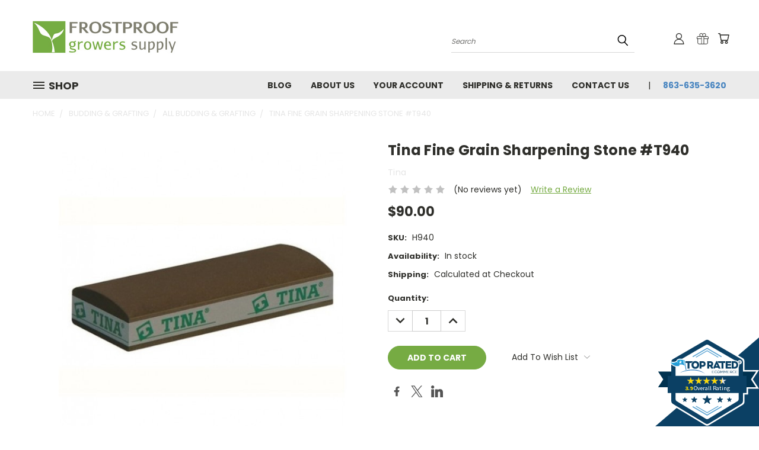

--- FILE ---
content_type: text/html; charset=UTF-8
request_url: https://frostproof.com/tina-fine-grain-sharpening-stone-t940/
body_size: 29495
content:


<!DOCTYPE html>
<html class="no-js" lang="en">
    <head>
        <title>Tina Fine Grain Sharpening Stone #T940 - Frostproof Growers Supply</title>
        <link rel="dns-prefetch preconnect" href="https://cdn11.bigcommerce.com/s-19473" crossorigin><link rel="dns-prefetch preconnect" href="https://fonts.googleapis.com/" crossorigin><link rel="dns-prefetch preconnect" href="https://fonts.gstatic.com/" crossorigin>
        <meta property="product:price:amount" content="90" /><meta property="product:price:currency" content="USD" /><meta property="og:url" content="https://frostproof.com/tina-fine-grain-sharpening-stone-t940/" /><meta property="og:site_name" content="Frostproof Growers Supply" /><link rel='canonical' href='https://frostproof.com/tina-fine-grain-sharpening-stone-t940/' /><meta name='platform' content='bigcommerce.stencil' /><meta property="og:type" content="product" />
<meta property="og:title" content="Tina Fine Grain Sharpening Stone #T940" />
<meta property="og:description" content="Whether your putting seeds in the ground in Spring or protecting the plants from frost in the Fall, Frostproof Growers Supply has what you need!" />
<meta property="og:image" content="https://cdn11.bigcommerce.com/s-19473/products/63/images/985/TINA_940-min-630x552__64121.1643990224.370.270.jpg?c=2" />
<meta property="fb:admins" content="travis.mino@madwiremedia.com" />
<meta property="pinterest:richpins" content="enabled" />
        <meta property="og:id" content="63">
        
         

        <link href="https://cdn11.bigcommerce.com/s-19473/product_images/favicon2.ico" rel="shortcut icon">
        <meta name="viewport" content="width=device-width, initial-scale=1">

        <script>
            document.documentElement.className = document.documentElement.className.replace('no-js', 'js');
        </script>

        <script>
    function browserSupportsAllFeatures() {
        return window.Promise
            && window.fetch
            && window.URL
            && window.URLSearchParams
            && window.WeakMap
            // object-fit support
            && ('objectFit' in document.documentElement.style);
    }

    function loadScript(src) {
        var js = document.createElement('script');
        js.src = src;
        js.onerror = function () {
            console.error('Failed to load polyfill script ' + src);
        };
        document.head.appendChild(js);
    }

    if (!browserSupportsAllFeatures()) {
        loadScript('https://cdn11.bigcommerce.com/s-19473/stencil/f60b5220-2816-013d-ca43-4a737e7f3355/dist/theme-bundle.polyfills.js');
    }
</script>
        <script>window.consentManagerTranslations = `{"locale":"en","locales":{},"translations":{}}`;</script>

        <script>
            window.lazySizesConfig = window.lazySizesConfig || {};
            window.lazySizesConfig.loadMode = 1;
        </script>
        <script async src="https://cdn11.bigcommerce.com/s-19473/stencil/f60b5220-2816-013d-ca43-4a737e7f3355/dist/theme-bundle.head_async.js"></script>

        <script src="https://ajax.googleapis.com/ajax/libs/webfont/1.6.26/webfont.js"></script>

        <script>
            WebFont.load({
                custom: {
                    families: ['Karla', 'Roboto', 'Source Sans Pro']
                },
                classes: false
            });
        </script>


        <link href="https://fonts.googleapis.com/css?family=Poppins:400,700&display=swap" rel="stylesheet">
        <link data-stencil-stylesheet href="https://cdn11.bigcommerce.com/s-19473/stencil/f60b5220-2816-013d-ca43-4a737e7f3355/css/theme-016abc60-61a6-013d-a4f7-72f4f80e6e9c.css" rel="stylesheet">
        <link data-stencil-stylesheet href="https://cdn11.bigcommerce.com/s-19473/stencil/f60b5220-2816-013d-ca43-4a737e7f3355/css/vault-016abc60-61a6-013d-a4f7-72f4f80e6e9c.css" rel="stylesheet">
        <link data-stencil-stylesheet href="https://cdn11.bigcommerce.com/s-19473/stencil/f60b5220-2816-013d-ca43-4a737e7f3355/css/custom-016abc60-61a6-013d-a4f7-72f4f80e6e9c.css" rel="stylesheet">

        <!-- Start Tracking Code for analytics_googleanalytics4 -->

<script data-cfasync="false" src="https://cdn11.bigcommerce.com/shared/js/google_analytics4_bodl_subscribers-358423becf5d870b8b603a81de597c10f6bc7699.js" integrity="sha256-gtOfJ3Avc1pEE/hx6SKj/96cca7JvfqllWA9FTQJyfI=" crossorigin="anonymous"></script>
<script data-cfasync="false">
  (function () {
    window.dataLayer = window.dataLayer || [];

    function gtag(){
        dataLayer.push(arguments);
    }

    function initGA4(event) {
         function setupGtag() {
            function configureGtag() {
                gtag('js', new Date());
                gtag('set', 'developer_id.dMjk3Nj', true);
                gtag('config', 'G-P6E651P5MC');
            }

            var script = document.createElement('script');

            script.src = 'https://www.googletagmanager.com/gtag/js?id=G-P6E651P5MC';
            script.async = true;
            script.onload = configureGtag;

            document.head.appendChild(script);
        }

        setupGtag();

        if (typeof subscribeOnBodlEvents === 'function') {
            subscribeOnBodlEvents('G-P6E651P5MC', false);
        }

        window.removeEventListener(event.type, initGA4);
    }

    

    var eventName = document.readyState === 'complete' ? 'consentScriptsLoaded' : 'DOMContentLoaded';
    window.addEventListener(eventName, initGA4, false);
  })()
</script>

<!-- End Tracking Code for analytics_googleanalytics4 -->

<!-- Start Tracking Code for analytics_siteverification -->

<meta name="google-site-verification" content="HjLUHaTbHnTgXB4nFIb1TTyJWUUHfzajOSnrl4t-n4U" />

<!-- End Tracking Code for analytics_siteverification -->


<script src="https://www.google.com/recaptcha/api.js" async defer></script>
<script type="text/javascript">
var BCData = {"product_attributes":{"sku":"H940","upc":null,"mpn":"H940","gtin":null,"weight":null,"base":true,"image":null,"price":{"without_tax":{"formatted":"$90.00","value":90,"currency":"USD"},"tax_label":"Tax"},"stock":null,"instock":true,"stock_message":null,"purchasable":true,"purchasing_message":null,"call_for_price_message":null}};
</script>
<!-- Google Tag Manager -->
<script>(function(w,d,s,l,i){w[l]=w[l]||[];w[l].push({'gtm.start':
new Date().getTime(),event:'gtm.js'});var f=d.getElementsByTagName(s)[0],
j=d.createElement(s),dl=l!='dataLayer'?'&l='+l:'';j.async=true;j.src=
'https://www.googletagmanager.com/gtm.js?id='+i+dl;f.parentNode.insertBefore(j,f);
})(window,document,'script','dataLayer','GTM-P9QFTTH');</script>
<!-- End Google Tag Manager -->
 <script data-cfasync="false" src="https://microapps.bigcommerce.com/bodl-events/1.9.4/index.js" integrity="sha256-Y0tDj1qsyiKBRibKllwV0ZJ1aFlGYaHHGl/oUFoXJ7Y=" nonce="" crossorigin="anonymous"></script>
 <script data-cfasync="false" nonce="">

 (function() {
    function decodeBase64(base64) {
       const text = atob(base64);
       const length = text.length;
       const bytes = new Uint8Array(length);
       for (let i = 0; i < length; i++) {
          bytes[i] = text.charCodeAt(i);
       }
       const decoder = new TextDecoder();
       return decoder.decode(bytes);
    }
    window.bodl = JSON.parse(decodeBase64("[base64]"));
 })()

 </script>

<script nonce="">
(function () {
    var xmlHttp = new XMLHttpRequest();

    xmlHttp.open('POST', 'https://bes.gcp.data.bigcommerce.com/nobot');
    xmlHttp.setRequestHeader('Content-Type', 'application/json');
    xmlHttp.send('{"store_id":"266749","timezone_offset":"0.0","timestamp":"2026-01-30T08:50:08.10802600Z","visit_id":"27888762-26ce-4629-8a33-e3e57999615d","channel_id":1}');
})();
</script>

    </head>
    <body class="product">
      <!-- ACTIVE SHOPNAV DIM PAGE -->
      <div id="shopnav-dim-page" style="display: none;">
        <div style="top: 50%; left: 50%; display: none;" id="dialog" class="window">
          <div id="san"></div>
        </div>
        <div style="width: 2478px; font-size: 32pt; color:white; height: 1202px; display: none; opacity: 0.4;" id="mask"></div>
      </div>
      <!-- END ACTIVE SHOPNAV DIM PAGE -->
      <svg data-src="https://cdn11.bigcommerce.com/s-19473/stencil/f60b5220-2816-013d-ca43-4a737e7f3355/img/icon-sprite.svg" class="icons-svg-sprite"></svg>

      <header class="header header-logo--left" role="banner">
    <a href="#" class="mobileMenu-toggle" data-mobile-menu-toggle="menu">
        <span class="mobileMenu-toggleIcon">Toggle menu</span>
    </a>

  <div class="logo-user-section container">
        <div class="header-logo header-logo--left">
            <a href="https://frostproof.com/">
            <div class="header-logo-image-container">
                <img class="header-logo-image" src="https://cdn11.bigcommerce.com/s-19473/images/stencil/250x83/logo.original.gif" alt="Frostproof Growers Supply" title="Frostproof Growers Supply">
            </div>
</a>
        </div>
        <nav class="navUser">
    <ul class="navUser-section navUser-section--alt">

        <div class="dropdown dropdown--quickSearch desktop" id="quickSearch" aria-hidden="true" tabindex="-1" data-prevent-quick-search-close>
            <div class="container">
  <a href="#" class="quickSearch-mobileToggle" alt="Submit Search">
      <span class="mobileMenu-toggleIcon"></span>
  </a>
    <form class="form" action="/search.php">
        <fieldset class="form-fieldset">
            <div class="form-field">
                <label class="is-srOnly" for="search_query">Search</label>
                <input class="form-input" data-search-quick name="search_query" id="search_query" data-error-message="Search field cannot be empty." placeholder="Search" autocomplete="off">
                <!-- <input class="button button--primary form-prefixPostfix-button--postfix" type="submit" value=""><svg class="header-icon search-icon"><use xlink:href="#icon-search"></use></svg> -->
            </div>
        </fieldset>
        <div class="search-icon submit">
          <input alt="Submit Search" class="button button--primary form-prefixPostfix-button--postfix" type="submit" value="">
          <svg class="header-icon search-icon" title="submit" alt="submit"><use xlink:href="#icon-search"></use></svg>
        </div>
    </form>
    <section class="quickSearchResults" data-bind="html: results"></section>
</div>
        </div>

        <div class="user-icons">
          <!-- <li class="navUser-item navUser-item--cart user-icons">
              <a
                  class="navUser-action"
                  data-cart-preview
                  data-dropdown="cart-preview-dropdown"
                  data-options="align:right"
                  href="/cart.php"
                  aria-label="Cart with 0 items"
                  <span class="navUser-item-cartLabel"><svg class="header-icon cart-icon"><use xlink:href="#icon-cart"></use></svg></span> <span class="countPill cart-quantity"></span>
              </a>

              <div class="dropdown-menu" id="cart-preview-dropdown" data-dropdown-content aria-hidden="true"></div>
          </li> -->

          <li class="navUser-item navUser-item--cart user-icons">
            <a class="navUser-action"
               data-cart-preview
               data-dropdown="cart-preview-dropdown"
               data-options="align:right"
               href="/cart.php"
               aria-label="Cart with 0 items"
            >
                <!-- <span class="navUser-item-cartLabel">Cart</span>
                <span class="countPill cart-quantity"></span> -->
                <span class="navUser-item-cartLabel"><svg class="header-icon cart-icon"><use xlink:href="#icon-cart"></use></svg></span> <span class="countPill cart-quantity"></span>
            </a>

            <div class="dropdown-menu" id="cart-preview-dropdown" data-dropdown-content aria-hidden="true"></div>
        </li>

          
            <li class="navUser-item user-icons gift-certificates">
                <a alt="Gift Certificates" class="navUser-action" href="/giftcertificates.php"><svg class="header-icon gift-icon"><use xlink:href="#icon-gift" /></svg></a>
            </li>

        <a class="navUser-action navUser-item--compare" href="/compare" data-compare-nav><svg class="header-icon compare-icon"><use xlink:href="#icon-compare"></use></svg><span class="countPill countPill--positive countPill--alt compare"></span></a>

        <!-- <li class="navUser-item navUser-item--account user-icons account"> -->
                    <!-- <a class="navUser-action" href="/login.php"><svg class="header-icon account-icon"><use xlink:href="#icon-account"></use></svg></a> -->
                    <!-- <ul class="account-link enabled"> -->
    <li class="navUser-item navUser-item--account user-icons account">
        <a class="navUser-action account signin-list" alt="User Toolbox" href="/login.php"><svg class="header-icon account-icon"><use xlink:href="#icon-account"></use></svg></a>
        <!-- <a class="navUser-action login" href="/login.php">Sign in</a> -->
        <div class="dropdown-menu signin-list" id="account-dropdown-signin-list">
          <!-- <h2 class="container-header">Account Info</h2> -->
            <nav class="navBar navBar--sub navBar--account signin-list">
    <ul class="navBar-section signout-list">
      <li>
        <a class="navBar-action signout-list" href="/login.php">Sign in  </a>
          <span class="navUser-or"> or </span>
          <a class="navBar-action signout-list" href="/login.php?action=create_account">  Register</a></li>
    </ul>
</nav>
            <!-- <hr class="left full-width" /> -->
            <!-- { {> components / common / currency-selector-dropdown } } -->
            <!-- <a class="button button--primary signin-register logout-button" href="/login.php">Sign in</a> -->
        </div>
     </li>
<!-- </ul> -->
        <!-- </li> -->

        <li class="navUser-item quicksearch mobile">
            <a class="navUser-action navUser-action--quickSearch desktop-toggle" href="#" data-search="quickSearch" aria-controls="quickSearch" aria-expanded="false"><svg class="header-icon search-icon"><use xlink:href="#icon-search"></use></svg></a>
        </li>

    </ul>
    </div>

</nav>
  </div>
    <div id="menu-wrapper">
        <div class="navPages-container" id="menu" data-menu>
          <div class="navPages-wider desktop">
  <div class="nav-minus-logo">
  <div class="mega-cat-nav ">
    <li class="navPages-item navPages-item-page container-header btn">
      <a class="navPages-action">
        <svg class="mega-menu-icon open"><use xlink:href="#icon-v-menu" /></svg><svg class="mega-menu-icon close"><use xlink:href="#icon-close" /><span class="burger-menu">Shop</span><span class="burger-menu fixed">Menu</span>
      </a>
      <div class="clear"></div>
    </li>
    <nav class="navPages">
      <div class="mega-cat-dropdown">
        <div class="inner">

        <div id="page-wrapper">
        <div class="category-list">
          <h2 class="container-header mobile">Categories</h2>
          <li class="navPages-item top-level categories">
              <div class="desktop">
    <a class="navPages-action single-level sideNavTopLevel needsclick" href="https://frostproof.com/hydration/">Hydration</a>
</div>

<div class="mobile">
    <a class="navPages-action single-level sideNavTopLevel needsclick" href="https://frostproof.com/hydration/">Hydration</a>
</div>
          </li>
          <li class="navPages-item top-level categories">
              <div class="desktop">
    <a class="navPages-action single-level sideNavTopLevel needsclick" href="https://frostproof.com/janitorial/">Janitorial </a>
</div>

<div class="mobile">
    <a class="navPages-action single-level sideNavTopLevel needsclick" href="https://frostproof.com/janitorial/">Janitorial </a>
</div>
          </li>
          <li class="navPages-item top-level categories">
              <div class="desktop">
    <a class="navPages-action single-level sideNavTopLevel needsclick" href="https://frostproof.com/phtesters/">pHTesters</a>
</div>

<div class="mobile">
    <a class="navPages-action single-level sideNavTopLevel needsclick" href="https://frostproof.com/phtesters/">pHTesters</a>
</div>
          </li>
          <li class="navPages-item top-level categories activePage">
              <div class="desktop">
    <a class="navPages-action navPages-action-depth-max has-subMenu is-root second-level-parent sideNavTopLevel needsclick activePage" href="https://frostproof.com/budding-grafting/">Budding &amp; Grafting
    <i class="icon navPages-action-moreIcon closed topLevel" aria-hidden="true"><svg><use xlink:href="#icon-chevron-down" /></svg></i>
    </a>
    <div class="navPage-subMenu navPage-subMenu-horizontal second-level-flyout" id="navPages-10" aria-hidden="true" tabindex="-1">
  <div class="category-title">
    <h2><a class="category-title" href="https://frostproof.com/budding-grafting/">Budding &amp; Grafting</a></h2>
    <div class="flyout-pagination-container top">
      <a class="navPages-action previous">
        <i class="icon prev" aria-hidden="true">
          <svg><use xlink:href="#icon-circle-left" /></svg>
        </i>
      </a>
      <!-- <span class="dots"></span> -->
      <a class="navPages-action next">
        <i class="icon next" aria-hidden="true">
          <svg><use xlink:href="#icon-circle-right" /></svg>
        </i>
      </a>
    </div>
  </div>
  <div class="flyout-pagination-container bottom">
    <a class="navPages-action previous">
      <i class="icon prev" aria-hidden="true">
        <svg><use xlink:href="#icon-chevron-left" /></svg>
      </i>
    </a>
    <span class="dots"></span>
    <a class="navPages-action next">
      <i class="icon next" aria-hidden="true">
        <svg><use xlink:href="#icon-chevron-left" /></svg>
      </i>
    </a>
  </div>

  <div class="desktop">
    <ul class="navPage-subMenu-list all-second-level-plus-container flyout-page-wrapper">
            <li class="navPage-subMenu-item-child second-level">
                    <a class="navPage-subMenu-action navPages-action second-level" href="https://frostproof.com/budding-knives/">Budding Knives</a>
                    <!-- <a class="navPage-subMenu-action navPages-action navPages-action-depth-max view-all" href="https://frostproof.com/budding-knives/">View All</a> -->
            </li>
            <li class="navPage-subMenu-item-child second-level">
                    <a class="navPage-subMenu-action navPages-action second-level" href="https://frostproof.com/budding-tape/">Budding Tape</a>
                    <!-- <a class="navPage-subMenu-action navPages-action navPages-action-depth-max view-all" href="https://frostproof.com/budding-tape/">View All</a> -->
            </li>
            <li class="navPage-subMenu-item-child second-level">
                    <a class="navPage-subMenu-action navPages-action second-level" href="https://frostproof.com/grafting-kits/">Grafting Kits</a>
                    <!-- <a class="navPage-subMenu-action navPages-action navPages-action-depth-max view-all" href="https://frostproof.com/grafting-kits/">View All</a> -->
            </li>
            <li class="navPage-subMenu-item-child second-level">
                    <a class="navPage-subMenu-action navPages-action second-level" href="https://frostproof.com/grafting-knives/">Grafting Knives</a>
                    <!-- <a class="navPage-subMenu-action navPages-action navPages-action-depth-max view-all" href="https://frostproof.com/grafting-knives/">View All</a> -->
            </li>
            <li class="navPage-subMenu-item-child second-level">
                    <a class="navPage-subMenu-action navPages-action second-level" href="https://frostproof.com/grafting-tape/">Grafting Tape</a>
                    <!-- <a class="navPage-subMenu-action navPages-action navPages-action-depth-max view-all" href="https://frostproof.com/grafting-tape/">View All</a> -->
            </li>
            <li class="navPage-subMenu-item-child second-level">
                    <a class="navPage-subMenu-action navPages-action second-level" href="https://frostproof.com/grafting-tools/">Grafting Tools</a>
                    <!-- <a class="navPage-subMenu-action navPages-action navPages-action-depth-max view-all" href="https://frostproof.com/grafting-tools/">View All</a> -->
            </li>
            <li class="navPage-subMenu-item-child second-level">
                    <a class="navPage-subMenu-action navPages-action second-level" href="https://frostproof.com/grafting-wax/">Grafting Wax</a>
                    <!-- <a class="navPage-subMenu-action navPages-action navPages-action-depth-max view-all" href="https://frostproof.com/grafting-wax/">View All</a> -->
            </li>
            <li class="navPage-subMenu-item-child second-level">
                    <a class="navPage-subMenu-action navPages-action activePage second-level" href="https://frostproof.com/sharpening-tools/">Sharpening Tools</a>
                    <!-- <a class="navPage-subMenu-action navPages-action navPages-action-depth-max view-all" href="https://frostproof.com/sharpening-tools/">View All</a> -->
            </li>
            <li class="navPage-subMenu-item-child second-level">
                    <a class="navPage-subMenu-action navPages-action second-level" href="https://frostproof.com/all-budding-grafting/">All Budding &amp; Grafting</a>
                    <!-- <a class="navPage-subMenu-action navPages-action navPages-action-depth-max view-all" href="https://frostproof.com/all-budding-grafting/">View All</a> -->
            </li>
        <!-- <div class="flyout-pagination-container bottom">
          <a class="navPages-action previous">
            <i class="icon prev" aria-hidden="true">
              <svg><use xlink:href="#icon-chevron-left" /></svg>
            </i>
          </a>
          <span class="dots"></span>
          <a class="navPages-action next">
            <i class="icon next" aria-hidden="true">
              <svg><use xlink:href="#icon-chevron-left" /></svg>
            </i>
          </a>
        </div> -->

    </ul>
    </div>

<div class="mobile">
    <ul class="navPage-subMenu-list all-second-level-plus-container flyout-page-wrapper">
            <li class="navPage-subMenu-item-child second-level">
                    <a class="navPage-subMenu-action navPages-action second-level" href="https://frostproof.com/budding-knives/">Budding Knives</a>
                    <!-- <a class="navPage-subMenu-action navPages-action navPages-action-depth-max view-all" href="https://frostproof.com/budding-knives/">View All</a> -->
            </li>
            <li class="navPage-subMenu-item-child second-level">
                    <a class="navPage-subMenu-action navPages-action second-level" href="https://frostproof.com/budding-tape/">Budding Tape</a>
                    <!-- <a class="navPage-subMenu-action navPages-action navPages-action-depth-max view-all" href="https://frostproof.com/budding-tape/">View All</a> -->
            </li>
            <li class="navPage-subMenu-item-child second-level">
                    <a class="navPage-subMenu-action navPages-action second-level" href="https://frostproof.com/grafting-kits/">Grafting Kits</a>
                    <!-- <a class="navPage-subMenu-action navPages-action navPages-action-depth-max view-all" href="https://frostproof.com/grafting-kits/">View All</a> -->
            </li>
            <li class="navPage-subMenu-item-child second-level">
                    <a class="navPage-subMenu-action navPages-action second-level" href="https://frostproof.com/grafting-knives/">Grafting Knives</a>
                    <!-- <a class="navPage-subMenu-action navPages-action navPages-action-depth-max view-all" href="https://frostproof.com/grafting-knives/">View All</a> -->
            </li>
            <li class="navPage-subMenu-item-child second-level">
                    <a class="navPage-subMenu-action navPages-action second-level" href="https://frostproof.com/grafting-tape/">Grafting Tape</a>
                    <!-- <a class="navPage-subMenu-action navPages-action navPages-action-depth-max view-all" href="https://frostproof.com/grafting-tape/">View All</a> -->
            </li>
            <li class="navPage-subMenu-item-child second-level">
                    <a class="navPage-subMenu-action navPages-action second-level" href="https://frostproof.com/grafting-tools/">Grafting Tools</a>
                    <!-- <a class="navPage-subMenu-action navPages-action navPages-action-depth-max view-all" href="https://frostproof.com/grafting-tools/">View All</a> -->
            </li>
            <li class="navPage-subMenu-item-child second-level">
                    <a class="navPage-subMenu-action navPages-action second-level" href="https://frostproof.com/grafting-wax/">Grafting Wax</a>
                    <!-- <a class="navPage-subMenu-action navPages-action navPages-action-depth-max view-all" href="https://frostproof.com/grafting-wax/">View All</a> -->
            </li>
            <li class="navPage-subMenu-item-child second-level">
                    <a class="navPage-subMenu-action navPages-action activePage second-level" href="https://frostproof.com/sharpening-tools/">Sharpening Tools</a>
                    <!-- <a class="navPage-subMenu-action navPages-action navPages-action-depth-max view-all" href="https://frostproof.com/sharpening-tools/">View All</a> -->
            </li>
            <li class="navPage-subMenu-item-child second-level">
                    <a class="navPage-subMenu-action navPages-action second-level" href="https://frostproof.com/all-budding-grafting/">All Budding &amp; Grafting</a>
                    <!-- <a class="navPage-subMenu-action navPages-action navPages-action-depth-max view-all" href="https://frostproof.com/all-budding-grafting/">View All</a> -->
            </li>
        <!-- <div class="flyout-pagination-container bottom">
          <a class="navPages-action previous">
            <i class="icon prev" aria-hidden="true">
              <svg><use xlink:href="#icon-chevron-left" /></svg>
            </i>
          </a>
          <span class="dots"></span>
          <a class="navPages-action next">
            <i class="icon next" aria-hidden="true">
              <svg><use xlink:href="#icon-chevron-left" /></svg>
            </i>
          </a>
        </div> -->

    </ul>
    </div>
</div>
</div>

<div class="mobile">
    <a class="navPages-action navPages-action-depth-max has-subMenu is-root second-level-parent sideNavTopLevel needsclick activePage" href="https://frostproof.com/budding-grafting/">Budding &amp; Grafting
    </a>
     <i class="icon navPages-action-moreIcon closed topLevel" aria-hidden="true"><svg><use xlink:href="#icon-chevron-down" /></svg></i>
    <div class="navPage-subMenu navPage-subMenu-horizontal second-level-flyout" id="navPages-10" aria-hidden="true" tabindex="-1">
  <div class="category-title">
    <h2><a class="category-title" href="https://frostproof.com/budding-grafting/">Budding &amp; Grafting</a></h2>
    <div class="flyout-pagination-container top">
      <a class="navPages-action previous">
        <i class="icon prev" aria-hidden="true">
          <svg><use xlink:href="#icon-circle-left" /></svg>
        </i>
      </a>
      <!-- <span class="dots"></span> -->
      <a class="navPages-action next">
        <i class="icon next" aria-hidden="true">
          <svg><use xlink:href="#icon-circle-right" /></svg>
        </i>
      </a>
    </div>
  </div>
  <div class="flyout-pagination-container bottom">
    <a class="navPages-action previous">
      <i class="icon prev" aria-hidden="true">
        <svg><use xlink:href="#icon-chevron-left" /></svg>
      </i>
    </a>
    <span class="dots"></span>
    <a class="navPages-action next">
      <i class="icon next" aria-hidden="true">
        <svg><use xlink:href="#icon-chevron-left" /></svg>
      </i>
    </a>
  </div>

  <div class="desktop">
    <ul class="navPage-subMenu-list all-second-level-plus-container flyout-page-wrapper">
            <li class="navPage-subMenu-item-child second-level">
                    <a class="navPage-subMenu-action navPages-action second-level" href="https://frostproof.com/budding-knives/">Budding Knives</a>
                    <!-- <a class="navPage-subMenu-action navPages-action navPages-action-depth-max view-all" href="https://frostproof.com/budding-knives/">View All</a> -->
            </li>
            <li class="navPage-subMenu-item-child second-level">
                    <a class="navPage-subMenu-action navPages-action second-level" href="https://frostproof.com/budding-tape/">Budding Tape</a>
                    <!-- <a class="navPage-subMenu-action navPages-action navPages-action-depth-max view-all" href="https://frostproof.com/budding-tape/">View All</a> -->
            </li>
            <li class="navPage-subMenu-item-child second-level">
                    <a class="navPage-subMenu-action navPages-action second-level" href="https://frostproof.com/grafting-kits/">Grafting Kits</a>
                    <!-- <a class="navPage-subMenu-action navPages-action navPages-action-depth-max view-all" href="https://frostproof.com/grafting-kits/">View All</a> -->
            </li>
            <li class="navPage-subMenu-item-child second-level">
                    <a class="navPage-subMenu-action navPages-action second-level" href="https://frostproof.com/grafting-knives/">Grafting Knives</a>
                    <!-- <a class="navPage-subMenu-action navPages-action navPages-action-depth-max view-all" href="https://frostproof.com/grafting-knives/">View All</a> -->
            </li>
            <li class="navPage-subMenu-item-child second-level">
                    <a class="navPage-subMenu-action navPages-action second-level" href="https://frostproof.com/grafting-tape/">Grafting Tape</a>
                    <!-- <a class="navPage-subMenu-action navPages-action navPages-action-depth-max view-all" href="https://frostproof.com/grafting-tape/">View All</a> -->
            </li>
            <li class="navPage-subMenu-item-child second-level">
                    <a class="navPage-subMenu-action navPages-action second-level" href="https://frostproof.com/grafting-tools/">Grafting Tools</a>
                    <!-- <a class="navPage-subMenu-action navPages-action navPages-action-depth-max view-all" href="https://frostproof.com/grafting-tools/">View All</a> -->
            </li>
            <li class="navPage-subMenu-item-child second-level">
                    <a class="navPage-subMenu-action navPages-action second-level" href="https://frostproof.com/grafting-wax/">Grafting Wax</a>
                    <!-- <a class="navPage-subMenu-action navPages-action navPages-action-depth-max view-all" href="https://frostproof.com/grafting-wax/">View All</a> -->
            </li>
            <li class="navPage-subMenu-item-child second-level">
                    <a class="navPage-subMenu-action navPages-action activePage second-level" href="https://frostproof.com/sharpening-tools/">Sharpening Tools</a>
                    <!-- <a class="navPage-subMenu-action navPages-action navPages-action-depth-max view-all" href="https://frostproof.com/sharpening-tools/">View All</a> -->
            </li>
            <li class="navPage-subMenu-item-child second-level">
                    <a class="navPage-subMenu-action navPages-action second-level" href="https://frostproof.com/all-budding-grafting/">All Budding &amp; Grafting</a>
                    <!-- <a class="navPage-subMenu-action navPages-action navPages-action-depth-max view-all" href="https://frostproof.com/all-budding-grafting/">View All</a> -->
            </li>
        <!-- <div class="flyout-pagination-container bottom">
          <a class="navPages-action previous">
            <i class="icon prev" aria-hidden="true">
              <svg><use xlink:href="#icon-chevron-left" /></svg>
            </i>
          </a>
          <span class="dots"></span>
          <a class="navPages-action next">
            <i class="icon next" aria-hidden="true">
              <svg><use xlink:href="#icon-chevron-left" /></svg>
            </i>
          </a>
        </div> -->

    </ul>
    </div>

<div class="mobile">
    <ul class="navPage-subMenu-list all-second-level-plus-container flyout-page-wrapper">
            <li class="navPage-subMenu-item-child second-level">
                    <a class="navPage-subMenu-action navPages-action second-level" href="https://frostproof.com/budding-knives/">Budding Knives</a>
                    <!-- <a class="navPage-subMenu-action navPages-action navPages-action-depth-max view-all" href="https://frostproof.com/budding-knives/">View All</a> -->
            </li>
            <li class="navPage-subMenu-item-child second-level">
                    <a class="navPage-subMenu-action navPages-action second-level" href="https://frostproof.com/budding-tape/">Budding Tape</a>
                    <!-- <a class="navPage-subMenu-action navPages-action navPages-action-depth-max view-all" href="https://frostproof.com/budding-tape/">View All</a> -->
            </li>
            <li class="navPage-subMenu-item-child second-level">
                    <a class="navPage-subMenu-action navPages-action second-level" href="https://frostproof.com/grafting-kits/">Grafting Kits</a>
                    <!-- <a class="navPage-subMenu-action navPages-action navPages-action-depth-max view-all" href="https://frostproof.com/grafting-kits/">View All</a> -->
            </li>
            <li class="navPage-subMenu-item-child second-level">
                    <a class="navPage-subMenu-action navPages-action second-level" href="https://frostproof.com/grafting-knives/">Grafting Knives</a>
                    <!-- <a class="navPage-subMenu-action navPages-action navPages-action-depth-max view-all" href="https://frostproof.com/grafting-knives/">View All</a> -->
            </li>
            <li class="navPage-subMenu-item-child second-level">
                    <a class="navPage-subMenu-action navPages-action second-level" href="https://frostproof.com/grafting-tape/">Grafting Tape</a>
                    <!-- <a class="navPage-subMenu-action navPages-action navPages-action-depth-max view-all" href="https://frostproof.com/grafting-tape/">View All</a> -->
            </li>
            <li class="navPage-subMenu-item-child second-level">
                    <a class="navPage-subMenu-action navPages-action second-level" href="https://frostproof.com/grafting-tools/">Grafting Tools</a>
                    <!-- <a class="navPage-subMenu-action navPages-action navPages-action-depth-max view-all" href="https://frostproof.com/grafting-tools/">View All</a> -->
            </li>
            <li class="navPage-subMenu-item-child second-level">
                    <a class="navPage-subMenu-action navPages-action second-level" href="https://frostproof.com/grafting-wax/">Grafting Wax</a>
                    <!-- <a class="navPage-subMenu-action navPages-action navPages-action-depth-max view-all" href="https://frostproof.com/grafting-wax/">View All</a> -->
            </li>
            <li class="navPage-subMenu-item-child second-level">
                    <a class="navPage-subMenu-action navPages-action activePage second-level" href="https://frostproof.com/sharpening-tools/">Sharpening Tools</a>
                    <!-- <a class="navPage-subMenu-action navPages-action navPages-action-depth-max view-all" href="https://frostproof.com/sharpening-tools/">View All</a> -->
            </li>
            <li class="navPage-subMenu-item-child second-level">
                    <a class="navPage-subMenu-action navPages-action second-level" href="https://frostproof.com/all-budding-grafting/">All Budding &amp; Grafting</a>
                    <!-- <a class="navPage-subMenu-action navPages-action navPages-action-depth-max view-all" href="https://frostproof.com/all-budding-grafting/">View All</a> -->
            </li>
        <!-- <div class="flyout-pagination-container bottom">
          <a class="navPages-action previous">
            <i class="icon prev" aria-hidden="true">
              <svg><use xlink:href="#icon-chevron-left" /></svg>
            </i>
          </a>
          <span class="dots"></span>
          <a class="navPages-action next">
            <i class="icon next" aria-hidden="true">
              <svg><use xlink:href="#icon-chevron-left" /></svg>
            </i>
          </a>
        </div> -->

    </ul>
    </div>
</div>
</div>
          </li>
          <li class="navPages-item top-level categories">
              <div class="desktop">
    <a class="navPages-action navPages-action-depth-max has-subMenu is-root second-level-parent sideNavTopLevel needsclick" href="https://frostproof.com/flagging-tape/">Flagging Tape
    <i class="icon navPages-action-moreIcon closed topLevel" aria-hidden="true"><svg><use xlink:href="#icon-chevron-down" /></svg></i>
    </a>
    <div class="navPage-subMenu navPage-subMenu-horizontal second-level-flyout" id="navPages-19" aria-hidden="true" tabindex="-1">
  <div class="category-title">
    <h2><a class="category-title" href="https://frostproof.com/flagging-tape/">Flagging Tape</a></h2>
    <div class="flyout-pagination-container top">
      <a class="navPages-action previous">
        <i class="icon prev" aria-hidden="true">
          <svg><use xlink:href="#icon-circle-left" /></svg>
        </i>
      </a>
      <!-- <span class="dots"></span> -->
      <a class="navPages-action next">
        <i class="icon next" aria-hidden="true">
          <svg><use xlink:href="#icon-circle-right" /></svg>
        </i>
      </a>
    </div>
  </div>
  <div class="flyout-pagination-container bottom">
    <a class="navPages-action previous">
      <i class="icon prev" aria-hidden="true">
        <svg><use xlink:href="#icon-chevron-left" /></svg>
      </i>
    </a>
    <span class="dots"></span>
    <a class="navPages-action next">
      <i class="icon next" aria-hidden="true">
        <svg><use xlink:href="#icon-chevron-left" /></svg>
      </i>
    </a>
  </div>

  <div class="desktop">
    <ul class="navPage-subMenu-list all-second-level-plus-container flyout-page-wrapper">
            <li class="navPage-subMenu-item-child second-level">
                    <a class="navPage-subMenu-action navPages-action second-level" href="https://frostproof.com/fluorescent/">Fluorescent</a>
                    <!-- <a class="navPage-subMenu-action navPages-action navPages-action-depth-max view-all" href="https://frostproof.com/fluorescent/">View All</a> -->
            </li>
            <li class="navPage-subMenu-item-child second-level">
                    <a class="navPage-subMenu-action navPages-action second-level" href="https://frostproof.com/polka-dot/">Polka Dot</a>
                    <!-- <a class="navPage-subMenu-action navPages-action navPages-action-depth-max view-all" href="https://frostproof.com/polka-dot/">View All</a> -->
            </li>
            <li class="navPage-subMenu-item-child second-level">
                    <a class="navPage-subMenu-action navPages-action second-level" href="https://frostproof.com/solid-color/">Solid Color</a>
                    <!-- <a class="navPage-subMenu-action navPages-action navPages-action-depth-max view-all" href="https://frostproof.com/solid-color/">View All</a> -->
            </li>
            <li class="navPage-subMenu-item-child second-level">
                    <a class="navPage-subMenu-action navPages-action second-level" href="https://frostproof.com/striped/">Striped</a>
                    <!-- <a class="navPage-subMenu-action navPages-action navPages-action-depth-max view-all" href="https://frostproof.com/striped/">View All</a> -->
            </li>
            <li class="navPage-subMenu-item-child second-level">
                    <a class="navPage-subMenu-action navPages-action second-level" href="https://frostproof.com/all-flagging-tape/">All Flagging Tape</a>
                    <!-- <a class="navPage-subMenu-action navPages-action navPages-action-depth-max view-all" href="https://frostproof.com/all-flagging-tape/">View All</a> -->
            </li>
        <!-- <div class="flyout-pagination-container bottom">
          <a class="navPages-action previous">
            <i class="icon prev" aria-hidden="true">
              <svg><use xlink:href="#icon-chevron-left" /></svg>
            </i>
          </a>
          <span class="dots"></span>
          <a class="navPages-action next">
            <i class="icon next" aria-hidden="true">
              <svg><use xlink:href="#icon-chevron-left" /></svg>
            </i>
          </a>
        </div> -->

    </ul>
    </div>

<div class="mobile">
    <ul class="navPage-subMenu-list all-second-level-plus-container flyout-page-wrapper">
            <li class="navPage-subMenu-item-child second-level">
                    <a class="navPage-subMenu-action navPages-action second-level" href="https://frostproof.com/fluorescent/">Fluorescent</a>
                    <!-- <a class="navPage-subMenu-action navPages-action navPages-action-depth-max view-all" href="https://frostproof.com/fluorescent/">View All</a> -->
            </li>
            <li class="navPage-subMenu-item-child second-level">
                    <a class="navPage-subMenu-action navPages-action second-level" href="https://frostproof.com/polka-dot/">Polka Dot</a>
                    <!-- <a class="navPage-subMenu-action navPages-action navPages-action-depth-max view-all" href="https://frostproof.com/polka-dot/">View All</a> -->
            </li>
            <li class="navPage-subMenu-item-child second-level">
                    <a class="navPage-subMenu-action navPages-action second-level" href="https://frostproof.com/solid-color/">Solid Color</a>
                    <!-- <a class="navPage-subMenu-action navPages-action navPages-action-depth-max view-all" href="https://frostproof.com/solid-color/">View All</a> -->
            </li>
            <li class="navPage-subMenu-item-child second-level">
                    <a class="navPage-subMenu-action navPages-action second-level" href="https://frostproof.com/striped/">Striped</a>
                    <!-- <a class="navPage-subMenu-action navPages-action navPages-action-depth-max view-all" href="https://frostproof.com/striped/">View All</a> -->
            </li>
            <li class="navPage-subMenu-item-child second-level">
                    <a class="navPage-subMenu-action navPages-action second-level" href="https://frostproof.com/all-flagging-tape/">All Flagging Tape</a>
                    <!-- <a class="navPage-subMenu-action navPages-action navPages-action-depth-max view-all" href="https://frostproof.com/all-flagging-tape/">View All</a> -->
            </li>
        <!-- <div class="flyout-pagination-container bottom">
          <a class="navPages-action previous">
            <i class="icon prev" aria-hidden="true">
              <svg><use xlink:href="#icon-chevron-left" /></svg>
            </i>
          </a>
          <span class="dots"></span>
          <a class="navPages-action next">
            <i class="icon next" aria-hidden="true">
              <svg><use xlink:href="#icon-chevron-left" /></svg>
            </i>
          </a>
        </div> -->

    </ul>
    </div>
</div>
</div>

<div class="mobile">
    <a class="navPages-action navPages-action-depth-max has-subMenu is-root second-level-parent sideNavTopLevel needsclick" href="https://frostproof.com/flagging-tape/">Flagging Tape
    </a>
     <i class="icon navPages-action-moreIcon closed topLevel" aria-hidden="true"><svg><use xlink:href="#icon-chevron-down" /></svg></i>
    <div class="navPage-subMenu navPage-subMenu-horizontal second-level-flyout" id="navPages-19" aria-hidden="true" tabindex="-1">
  <div class="category-title">
    <h2><a class="category-title" href="https://frostproof.com/flagging-tape/">Flagging Tape</a></h2>
    <div class="flyout-pagination-container top">
      <a class="navPages-action previous">
        <i class="icon prev" aria-hidden="true">
          <svg><use xlink:href="#icon-circle-left" /></svg>
        </i>
      </a>
      <!-- <span class="dots"></span> -->
      <a class="navPages-action next">
        <i class="icon next" aria-hidden="true">
          <svg><use xlink:href="#icon-circle-right" /></svg>
        </i>
      </a>
    </div>
  </div>
  <div class="flyout-pagination-container bottom">
    <a class="navPages-action previous">
      <i class="icon prev" aria-hidden="true">
        <svg><use xlink:href="#icon-chevron-left" /></svg>
      </i>
    </a>
    <span class="dots"></span>
    <a class="navPages-action next">
      <i class="icon next" aria-hidden="true">
        <svg><use xlink:href="#icon-chevron-left" /></svg>
      </i>
    </a>
  </div>

  <div class="desktop">
    <ul class="navPage-subMenu-list all-second-level-plus-container flyout-page-wrapper">
            <li class="navPage-subMenu-item-child second-level">
                    <a class="navPage-subMenu-action navPages-action second-level" href="https://frostproof.com/fluorescent/">Fluorescent</a>
                    <!-- <a class="navPage-subMenu-action navPages-action navPages-action-depth-max view-all" href="https://frostproof.com/fluorescent/">View All</a> -->
            </li>
            <li class="navPage-subMenu-item-child second-level">
                    <a class="navPage-subMenu-action navPages-action second-level" href="https://frostproof.com/polka-dot/">Polka Dot</a>
                    <!-- <a class="navPage-subMenu-action navPages-action navPages-action-depth-max view-all" href="https://frostproof.com/polka-dot/">View All</a> -->
            </li>
            <li class="navPage-subMenu-item-child second-level">
                    <a class="navPage-subMenu-action navPages-action second-level" href="https://frostproof.com/solid-color/">Solid Color</a>
                    <!-- <a class="navPage-subMenu-action navPages-action navPages-action-depth-max view-all" href="https://frostproof.com/solid-color/">View All</a> -->
            </li>
            <li class="navPage-subMenu-item-child second-level">
                    <a class="navPage-subMenu-action navPages-action second-level" href="https://frostproof.com/striped/">Striped</a>
                    <!-- <a class="navPage-subMenu-action navPages-action navPages-action-depth-max view-all" href="https://frostproof.com/striped/">View All</a> -->
            </li>
            <li class="navPage-subMenu-item-child second-level">
                    <a class="navPage-subMenu-action navPages-action second-level" href="https://frostproof.com/all-flagging-tape/">All Flagging Tape</a>
                    <!-- <a class="navPage-subMenu-action navPages-action navPages-action-depth-max view-all" href="https://frostproof.com/all-flagging-tape/">View All</a> -->
            </li>
        <!-- <div class="flyout-pagination-container bottom">
          <a class="navPages-action previous">
            <i class="icon prev" aria-hidden="true">
              <svg><use xlink:href="#icon-chevron-left" /></svg>
            </i>
          </a>
          <span class="dots"></span>
          <a class="navPages-action next">
            <i class="icon next" aria-hidden="true">
              <svg><use xlink:href="#icon-chevron-left" /></svg>
            </i>
          </a>
        </div> -->

    </ul>
    </div>

<div class="mobile">
    <ul class="navPage-subMenu-list all-second-level-plus-container flyout-page-wrapper">
            <li class="navPage-subMenu-item-child second-level">
                    <a class="navPage-subMenu-action navPages-action second-level" href="https://frostproof.com/fluorescent/">Fluorescent</a>
                    <!-- <a class="navPage-subMenu-action navPages-action navPages-action-depth-max view-all" href="https://frostproof.com/fluorescent/">View All</a> -->
            </li>
            <li class="navPage-subMenu-item-child second-level">
                    <a class="navPage-subMenu-action navPages-action second-level" href="https://frostproof.com/polka-dot/">Polka Dot</a>
                    <!-- <a class="navPage-subMenu-action navPages-action navPages-action-depth-max view-all" href="https://frostproof.com/polka-dot/">View All</a> -->
            </li>
            <li class="navPage-subMenu-item-child second-level">
                    <a class="navPage-subMenu-action navPages-action second-level" href="https://frostproof.com/solid-color/">Solid Color</a>
                    <!-- <a class="navPage-subMenu-action navPages-action navPages-action-depth-max view-all" href="https://frostproof.com/solid-color/">View All</a> -->
            </li>
            <li class="navPage-subMenu-item-child second-level">
                    <a class="navPage-subMenu-action navPages-action second-level" href="https://frostproof.com/striped/">Striped</a>
                    <!-- <a class="navPage-subMenu-action navPages-action navPages-action-depth-max view-all" href="https://frostproof.com/striped/">View All</a> -->
            </li>
            <li class="navPage-subMenu-item-child second-level">
                    <a class="navPage-subMenu-action navPages-action second-level" href="https://frostproof.com/all-flagging-tape/">All Flagging Tape</a>
                    <!-- <a class="navPage-subMenu-action navPages-action navPages-action-depth-max view-all" href="https://frostproof.com/all-flagging-tape/">View All</a> -->
            </li>
        <!-- <div class="flyout-pagination-container bottom">
          <a class="navPages-action previous">
            <i class="icon prev" aria-hidden="true">
              <svg><use xlink:href="#icon-chevron-left" /></svg>
            </i>
          </a>
          <span class="dots"></span>
          <a class="navPages-action next">
            <i class="icon next" aria-hidden="true">
              <svg><use xlink:href="#icon-chevron-left" /></svg>
            </i>
          </a>
        </div> -->

    </ul>
    </div>
</div>
</div>
          </li>
          <li class="navPages-item top-level categories">
              <div class="desktop">
    <a class="navPages-action navPages-action-depth-max has-subMenu is-root second-level-parent sideNavTopLevel needsclick" href="https://frostproof.com/frost-protection/">Frost Protection
    <i class="icon navPages-action-moreIcon closed topLevel" aria-hidden="true"><svg><use xlink:href="#icon-chevron-down" /></svg></i>
    </a>
    <div class="navPage-subMenu navPage-subMenu-horizontal second-level-flyout" id="navPages-24" aria-hidden="true" tabindex="-1">
  <div class="category-title">
    <h2><a class="category-title" href="https://frostproof.com/frost-protection/">Frost Protection</a></h2>
    <div class="flyout-pagination-container top">
      <a class="navPages-action previous">
        <i class="icon prev" aria-hidden="true">
          <svg><use xlink:href="#icon-circle-left" /></svg>
        </i>
      </a>
      <!-- <span class="dots"></span> -->
      <a class="navPages-action next">
        <i class="icon next" aria-hidden="true">
          <svg><use xlink:href="#icon-circle-right" /></svg>
        </i>
      </a>
    </div>
  </div>
  <div class="flyout-pagination-container bottom">
    <a class="navPages-action previous">
      <i class="icon prev" aria-hidden="true">
        <svg><use xlink:href="#icon-chevron-left" /></svg>
      </i>
    </a>
    <span class="dots"></span>
    <a class="navPages-action next">
      <i class="icon next" aria-hidden="true">
        <svg><use xlink:href="#icon-chevron-left" /></svg>
      </i>
    </a>
  </div>

  <div class="desktop">
    <ul class="navPage-subMenu-list all-second-level-plus-container flyout-page-wrapper">
            <li class="navPage-subMenu-item-child second-level">
                    <a class="navPage-subMenu-action navPages-action second-level" href="https://frostproof.com/accessories-3/">Accessories</a>
                    <!-- <a class="navPage-subMenu-action navPages-action navPages-action-depth-max view-all" href="https://frostproof.com/accessories-3/">View All</a> -->
            </li>
            <li class="navPage-subMenu-item-child second-level">
                    <a class="navPage-subMenu-action navPages-action second-level" href="https://frostproof.com/frost-covers/">Frost Covers</a>
                    <!-- <a class="navPage-subMenu-action navPages-action navPages-action-depth-max view-all" href="https://frostproof.com/frost-covers/">View All</a> -->
            </li>
            <li class="navPage-subMenu-item-child second-level">
                    <a class="navPage-subMenu-action navPages-action second-level" href="https://frostproof.com/plant-covers/">Plant Covers</a>
                    <!-- <a class="navPage-subMenu-action navPages-action navPages-action-depth-max view-all" href="https://frostproof.com/plant-covers/">View All</a> -->
            </li>
            <li class="navPage-subMenu-item-child second-level">
                    <a class="navPage-subMenu-action navPages-action second-level" href="https://frostproof.com/row-covers/">Row Covers</a>
                    <!-- <a class="navPage-subMenu-action navPages-action navPages-action-depth-max view-all" href="https://frostproof.com/row-covers/">View All</a> -->
            </li>
            <li class="navPage-subMenu-item-child second-level">
                    <a class="navPage-subMenu-action navPages-action second-level" href="https://frostproof.com/all-frost-protection/">All Frost Protection</a>
                    <!-- <a class="navPage-subMenu-action navPages-action navPages-action-depth-max view-all" href="https://frostproof.com/all-frost-protection/">View All</a> -->
            </li>
        <!-- <div class="flyout-pagination-container bottom">
          <a class="navPages-action previous">
            <i class="icon prev" aria-hidden="true">
              <svg><use xlink:href="#icon-chevron-left" /></svg>
            </i>
          </a>
          <span class="dots"></span>
          <a class="navPages-action next">
            <i class="icon next" aria-hidden="true">
              <svg><use xlink:href="#icon-chevron-left" /></svg>
            </i>
          </a>
        </div> -->

    </ul>
    </div>

<div class="mobile">
    <ul class="navPage-subMenu-list all-second-level-plus-container flyout-page-wrapper">
            <li class="navPage-subMenu-item-child second-level">
                    <a class="navPage-subMenu-action navPages-action second-level" href="https://frostproof.com/accessories-3/">Accessories</a>
                    <!-- <a class="navPage-subMenu-action navPages-action navPages-action-depth-max view-all" href="https://frostproof.com/accessories-3/">View All</a> -->
            </li>
            <li class="navPage-subMenu-item-child second-level">
                    <a class="navPage-subMenu-action navPages-action second-level" href="https://frostproof.com/frost-covers/">Frost Covers</a>
                    <!-- <a class="navPage-subMenu-action navPages-action navPages-action-depth-max view-all" href="https://frostproof.com/frost-covers/">View All</a> -->
            </li>
            <li class="navPage-subMenu-item-child second-level">
                    <a class="navPage-subMenu-action navPages-action second-level" href="https://frostproof.com/plant-covers/">Plant Covers</a>
                    <!-- <a class="navPage-subMenu-action navPages-action navPages-action-depth-max view-all" href="https://frostproof.com/plant-covers/">View All</a> -->
            </li>
            <li class="navPage-subMenu-item-child second-level">
                    <a class="navPage-subMenu-action navPages-action second-level" href="https://frostproof.com/row-covers/">Row Covers</a>
                    <!-- <a class="navPage-subMenu-action navPages-action navPages-action-depth-max view-all" href="https://frostproof.com/row-covers/">View All</a> -->
            </li>
            <li class="navPage-subMenu-item-child second-level">
                    <a class="navPage-subMenu-action navPages-action second-level" href="https://frostproof.com/all-frost-protection/">All Frost Protection</a>
                    <!-- <a class="navPage-subMenu-action navPages-action navPages-action-depth-max view-all" href="https://frostproof.com/all-frost-protection/">View All</a> -->
            </li>
        <!-- <div class="flyout-pagination-container bottom">
          <a class="navPages-action previous">
            <i class="icon prev" aria-hidden="true">
              <svg><use xlink:href="#icon-chevron-left" /></svg>
            </i>
          </a>
          <span class="dots"></span>
          <a class="navPages-action next">
            <i class="icon next" aria-hidden="true">
              <svg><use xlink:href="#icon-chevron-left" /></svg>
            </i>
          </a>
        </div> -->

    </ul>
    </div>
</div>
</div>

<div class="mobile">
    <a class="navPages-action navPages-action-depth-max has-subMenu is-root second-level-parent sideNavTopLevel needsclick" href="https://frostproof.com/frost-protection/">Frost Protection
    </a>
     <i class="icon navPages-action-moreIcon closed topLevel" aria-hidden="true"><svg><use xlink:href="#icon-chevron-down" /></svg></i>
    <div class="navPage-subMenu navPage-subMenu-horizontal second-level-flyout" id="navPages-24" aria-hidden="true" tabindex="-1">
  <div class="category-title">
    <h2><a class="category-title" href="https://frostproof.com/frost-protection/">Frost Protection</a></h2>
    <div class="flyout-pagination-container top">
      <a class="navPages-action previous">
        <i class="icon prev" aria-hidden="true">
          <svg><use xlink:href="#icon-circle-left" /></svg>
        </i>
      </a>
      <!-- <span class="dots"></span> -->
      <a class="navPages-action next">
        <i class="icon next" aria-hidden="true">
          <svg><use xlink:href="#icon-circle-right" /></svg>
        </i>
      </a>
    </div>
  </div>
  <div class="flyout-pagination-container bottom">
    <a class="navPages-action previous">
      <i class="icon prev" aria-hidden="true">
        <svg><use xlink:href="#icon-chevron-left" /></svg>
      </i>
    </a>
    <span class="dots"></span>
    <a class="navPages-action next">
      <i class="icon next" aria-hidden="true">
        <svg><use xlink:href="#icon-chevron-left" /></svg>
      </i>
    </a>
  </div>

  <div class="desktop">
    <ul class="navPage-subMenu-list all-second-level-plus-container flyout-page-wrapper">
            <li class="navPage-subMenu-item-child second-level">
                    <a class="navPage-subMenu-action navPages-action second-level" href="https://frostproof.com/accessories-3/">Accessories</a>
                    <!-- <a class="navPage-subMenu-action navPages-action navPages-action-depth-max view-all" href="https://frostproof.com/accessories-3/">View All</a> -->
            </li>
            <li class="navPage-subMenu-item-child second-level">
                    <a class="navPage-subMenu-action navPages-action second-level" href="https://frostproof.com/frost-covers/">Frost Covers</a>
                    <!-- <a class="navPage-subMenu-action navPages-action navPages-action-depth-max view-all" href="https://frostproof.com/frost-covers/">View All</a> -->
            </li>
            <li class="navPage-subMenu-item-child second-level">
                    <a class="navPage-subMenu-action navPages-action second-level" href="https://frostproof.com/plant-covers/">Plant Covers</a>
                    <!-- <a class="navPage-subMenu-action navPages-action navPages-action-depth-max view-all" href="https://frostproof.com/plant-covers/">View All</a> -->
            </li>
            <li class="navPage-subMenu-item-child second-level">
                    <a class="navPage-subMenu-action navPages-action second-level" href="https://frostproof.com/row-covers/">Row Covers</a>
                    <!-- <a class="navPage-subMenu-action navPages-action navPages-action-depth-max view-all" href="https://frostproof.com/row-covers/">View All</a> -->
            </li>
            <li class="navPage-subMenu-item-child second-level">
                    <a class="navPage-subMenu-action navPages-action second-level" href="https://frostproof.com/all-frost-protection/">All Frost Protection</a>
                    <!-- <a class="navPage-subMenu-action navPages-action navPages-action-depth-max view-all" href="https://frostproof.com/all-frost-protection/">View All</a> -->
            </li>
        <!-- <div class="flyout-pagination-container bottom">
          <a class="navPages-action previous">
            <i class="icon prev" aria-hidden="true">
              <svg><use xlink:href="#icon-chevron-left" /></svg>
            </i>
          </a>
          <span class="dots"></span>
          <a class="navPages-action next">
            <i class="icon next" aria-hidden="true">
              <svg><use xlink:href="#icon-chevron-left" /></svg>
            </i>
          </a>
        </div> -->

    </ul>
    </div>

<div class="mobile">
    <ul class="navPage-subMenu-list all-second-level-plus-container flyout-page-wrapper">
            <li class="navPage-subMenu-item-child second-level">
                    <a class="navPage-subMenu-action navPages-action second-level" href="https://frostproof.com/accessories-3/">Accessories</a>
                    <!-- <a class="navPage-subMenu-action navPages-action navPages-action-depth-max view-all" href="https://frostproof.com/accessories-3/">View All</a> -->
            </li>
            <li class="navPage-subMenu-item-child second-level">
                    <a class="navPage-subMenu-action navPages-action second-level" href="https://frostproof.com/frost-covers/">Frost Covers</a>
                    <!-- <a class="navPage-subMenu-action navPages-action navPages-action-depth-max view-all" href="https://frostproof.com/frost-covers/">View All</a> -->
            </li>
            <li class="navPage-subMenu-item-child second-level">
                    <a class="navPage-subMenu-action navPages-action second-level" href="https://frostproof.com/plant-covers/">Plant Covers</a>
                    <!-- <a class="navPage-subMenu-action navPages-action navPages-action-depth-max view-all" href="https://frostproof.com/plant-covers/">View All</a> -->
            </li>
            <li class="navPage-subMenu-item-child second-level">
                    <a class="navPage-subMenu-action navPages-action second-level" href="https://frostproof.com/row-covers/">Row Covers</a>
                    <!-- <a class="navPage-subMenu-action navPages-action navPages-action-depth-max view-all" href="https://frostproof.com/row-covers/">View All</a> -->
            </li>
            <li class="navPage-subMenu-item-child second-level">
                    <a class="navPage-subMenu-action navPages-action second-level" href="https://frostproof.com/all-frost-protection/">All Frost Protection</a>
                    <!-- <a class="navPage-subMenu-action navPages-action navPages-action-depth-max view-all" href="https://frostproof.com/all-frost-protection/">View All</a> -->
            </li>
        <!-- <div class="flyout-pagination-container bottom">
          <a class="navPages-action previous">
            <i class="icon prev" aria-hidden="true">
              <svg><use xlink:href="#icon-chevron-left" /></svg>
            </i>
          </a>
          <span class="dots"></span>
          <a class="navPages-action next">
            <i class="icon next" aria-hidden="true">
              <svg><use xlink:href="#icon-chevron-left" /></svg>
            </i>
          </a>
        </div> -->

    </ul>
    </div>
</div>
</div>
          </li>
          <li class="navPages-item top-level categories">
              <div class="desktop">
    <a class="navPages-action navPages-action-depth-max has-subMenu is-root second-level-parent sideNavTopLevel needsclick" href="https://frostproof.com/gardening-tools/">Gardening Tools
    <i class="icon navPages-action-moreIcon closed topLevel" aria-hidden="true"><svg><use xlink:href="#icon-chevron-down" /></svg></i>
    </a>
    <div class="navPage-subMenu navPage-subMenu-horizontal second-level-flyout" id="navPages-29" aria-hidden="true" tabindex="-1">
  <div class="category-title">
    <h2><a class="category-title" href="https://frostproof.com/gardening-tools/">Gardening Tools</a></h2>
    <div class="flyout-pagination-container top">
      <a class="navPages-action previous">
        <i class="icon prev" aria-hidden="true">
          <svg><use xlink:href="#icon-circle-left" /></svg>
        </i>
      </a>
      <!-- <span class="dots"></span> -->
      <a class="navPages-action next">
        <i class="icon next" aria-hidden="true">
          <svg><use xlink:href="#icon-circle-right" /></svg>
        </i>
      </a>
    </div>
  </div>
  <div class="flyout-pagination-container bottom">
    <a class="navPages-action previous">
      <i class="icon prev" aria-hidden="true">
        <svg><use xlink:href="#icon-chevron-left" /></svg>
      </i>
    </a>
    <span class="dots"></span>
    <a class="navPages-action next">
      <i class="icon next" aria-hidden="true">
        <svg><use xlink:href="#icon-chevron-left" /></svg>
      </i>
    </a>
  </div>

  <div class="desktop">
    <ul class="navPage-subMenu-list all-second-level-plus-container flyout-page-wrapper">
            <li class="navPage-subMenu-item-child second-level">
                    <a class="navPage-subMenu-action navPages-action second-level" href="https://frostproof.com/axes/">Axes</a>
                    <!-- <a class="navPage-subMenu-action navPages-action navPages-action-depth-max view-all" href="https://frostproof.com/axes/">View All</a> -->
            </li>
            <li class="navPage-subMenu-item-child second-level">
                    <a class="navPage-subMenu-action navPages-action second-level" href="https://frostproof.com/cultivators/">Cultivators</a>
                    <!-- <a class="navPage-subMenu-action navPages-action navPages-action-depth-max view-all" href="https://frostproof.com/cultivators/">View All</a> -->
            </li>
            <li class="navPage-subMenu-item-child second-level">
                    <a class="navPage-subMenu-action navPages-action second-level" href="https://frostproof.com/garden-aprons/">Garden Aprons</a>
                    <!-- <a class="navPage-subMenu-action navPages-action navPages-action-depth-max view-all" href="https://frostproof.com/garden-aprons/">View All</a> -->
            </li>
            <li class="navPage-subMenu-item-child second-level">
                    <a class="navPage-subMenu-action navPages-action second-level" href="https://frostproof.com/garden-carts/">Garden Carts</a>
                    <!-- <a class="navPage-subMenu-action navPages-action navPages-action-depth-max view-all" href="https://frostproof.com/garden-carts/">View All</a> -->
            </li>
            <li class="navPage-subMenu-item-child second-level">
                    <a class="navPage-subMenu-action navPages-action second-level" href="https://frostproof.com/garden-forks/">Garden Forks</a>
                    <!-- <a class="navPage-subMenu-action navPages-action navPages-action-depth-max view-all" href="https://frostproof.com/garden-forks/">View All</a> -->
            </li>
            <li class="navPage-subMenu-item-child second-level">
                    <a class="navPage-subMenu-action navPages-action second-level" href="https://frostproof.com/garden-kneelers/">Garden Kneelers</a>
                    <!-- <a class="navPage-subMenu-action navPages-action navPages-action-depth-max view-all" href="https://frostproof.com/garden-kneelers/">View All</a> -->
            </li>
            <li class="navPage-subMenu-item-child second-level">
                    <a class="navPage-subMenu-action navPages-action second-level" href="https://frostproof.com/garden-knives/">Garden Knives </a>
                    <!-- <a class="navPage-subMenu-action navPages-action navPages-action-depth-max view-all" href="https://frostproof.com/garden-knives/">View All</a> -->
            </li>
            <li class="navPage-subMenu-item-child second-level">
                    <a class="navPage-subMenu-action navPages-action second-level" href="https://frostproof.com/gardening-gloves/">Gardening Gloves</a>
                    <!-- <a class="navPage-subMenu-action navPages-action navPages-action-depth-max view-all" href="https://frostproof.com/gardening-gloves/">View All</a> -->
            </li>
            <li class="navPage-subMenu-item-child second-level">
                    <a class="navPage-subMenu-action navPages-action second-level" href="https://frostproof.com/gardening-hats/">Gardening Hats</a>
                    <!-- <a class="navPage-subMenu-action navPages-action navPages-action-depth-max view-all" href="https://frostproof.com/gardening-hats/">View All</a> -->
            </li>
            <li class="navPage-subMenu-item-child second-level">
                    <a class="navPage-subMenu-action navPages-action second-level" href="https://frostproof.com/gardening-hoes/">Gardening Hoes</a>
                    <!-- <a class="navPage-subMenu-action navPages-action navPages-action-depth-max view-all" href="https://frostproof.com/gardening-hoes/">View All</a> -->
            </li>
            <li class="navPage-subMenu-item-child second-level">
                    <a class="navPage-subMenu-action navPages-action second-level" href="https://frostproof.com/grass-shears/">Grass Shears</a>
                    <!-- <a class="navPage-subMenu-action navPages-action navPages-action-depth-max view-all" href="https://frostproof.com/grass-shears/">View All</a> -->
            </li>
            <li class="navPage-subMenu-item-child second-level">
                    <a class="navPage-subMenu-action navPages-action second-level" href="https://frostproof.com/hedge-shears/">Hedge Shears</a>
                    <!-- <a class="navPage-subMenu-action navPages-action navPages-action-depth-max view-all" href="https://frostproof.com/hedge-shears/">View All</a> -->
            </li>
            <li class="navPage-subMenu-item-child second-level">
                    <a class="navPage-subMenu-action navPages-action second-level" href="https://frostproof.com/lawn-aerators/">Lawn Aerators</a>
                    <!-- <a class="navPage-subMenu-action navPages-action navPages-action-depth-max view-all" href="https://frostproof.com/lawn-aerators/">View All</a> -->
            </li>
            <li class="navPage-subMenu-item-child second-level">
                    <a class="navPage-subMenu-action navPages-action second-level" href="https://frostproof.com/leaf-collection/">Leaf Collection </a>
                    <!-- <a class="navPage-subMenu-action navPages-action navPages-action-depth-max view-all" href="https://frostproof.com/leaf-collection/">View All</a> -->
            </li>
            <li class="navPage-subMenu-item-child second-level">
                    <a class="navPage-subMenu-action navPages-action second-level" href="https://frostproof.com/loppers/">Loppers</a>
                    <!-- <a class="navPage-subMenu-action navPages-action navPages-action-depth-max view-all" href="https://frostproof.com/loppers/">View All</a> -->
            </li>
            <li class="navPage-subMenu-item-child second-level">
                    <a class="navPage-subMenu-action navPages-action second-level" href="https://frostproof.com/manual-edgers/">Manual Edgers</a>
                    <!-- <a class="navPage-subMenu-action navPages-action navPages-action-depth-max view-all" href="https://frostproof.com/manual-edgers/">View All</a> -->
            </li>
            <li class="navPage-subMenu-item-child second-level">
                    <a class="navPage-subMenu-action navPages-action second-level" href="https://frostproof.com/pruners/">Pruners</a>
                    <!-- <a class="navPage-subMenu-action navPages-action navPages-action-depth-max view-all" href="https://frostproof.com/pruners/">View All</a> -->
            </li>
            <li class="navPage-subMenu-item-child second-level">
                    <a class="navPage-subMenu-action navPages-action second-level" href="https://frostproof.com/garden-rakes/">Rakes</a>
                    <!-- <a class="navPage-subMenu-action navPages-action navPages-action-depth-max view-all" href="https://frostproof.com/garden-rakes/">View All</a> -->
            </li>
            <li class="navPage-subMenu-item-child second-level">
                    <a class="navPage-subMenu-action navPages-action second-level" href="https://frostproof.com/saws/">Saws</a>
                    <!-- <a class="navPage-subMenu-action navPages-action navPages-action-depth-max view-all" href="https://frostproof.com/saws/">View All</a> -->
            </li>
            <li class="navPage-subMenu-item-child second-level">
                    <a class="navPage-subMenu-action navPages-action second-level" href="https://frostproof.com/gardeing-shovels/">Shovels</a>
                    <!-- <a class="navPage-subMenu-action navPages-action navPages-action-depth-max view-all" href="https://frostproof.com/gardeing-shovels/">View All</a> -->
            </li>
            <li class="navPage-subMenu-item-child second-level">
                    <a class="navPage-subMenu-action navPages-action second-level" href="https://frostproof.com/garden-weeders/">Weeders</a>
                    <!-- <a class="navPage-subMenu-action navPages-action navPages-action-depth-max view-all" href="https://frostproof.com/garden-weeders/">View All</a> -->
            </li>
            <li class="navPage-subMenu-item-child second-level">
                    <a class="navPage-subMenu-action navPages-action second-level" href="https://frostproof.com/all-gardening-tools/">All Gardening Tools</a>
                    <!-- <a class="navPage-subMenu-action navPages-action navPages-action-depth-max view-all" href="https://frostproof.com/all-gardening-tools/">View All</a> -->
            </li>
        <!-- <div class="flyout-pagination-container bottom">
          <a class="navPages-action previous">
            <i class="icon prev" aria-hidden="true">
              <svg><use xlink:href="#icon-chevron-left" /></svg>
            </i>
          </a>
          <span class="dots"></span>
          <a class="navPages-action next">
            <i class="icon next" aria-hidden="true">
              <svg><use xlink:href="#icon-chevron-left" /></svg>
            </i>
          </a>
        </div> -->

    </ul>
    </div>

<div class="mobile">
    <ul class="navPage-subMenu-list all-second-level-plus-container flyout-page-wrapper">
            <li class="navPage-subMenu-item-child second-level">
                    <a class="navPage-subMenu-action navPages-action second-level" href="https://frostproof.com/axes/">Axes</a>
                    <!-- <a class="navPage-subMenu-action navPages-action navPages-action-depth-max view-all" href="https://frostproof.com/axes/">View All</a> -->
            </li>
            <li class="navPage-subMenu-item-child second-level">
                    <a class="navPage-subMenu-action navPages-action second-level" href="https://frostproof.com/cultivators/">Cultivators</a>
                    <!-- <a class="navPage-subMenu-action navPages-action navPages-action-depth-max view-all" href="https://frostproof.com/cultivators/">View All</a> -->
            </li>
            <li class="navPage-subMenu-item-child second-level">
                    <a class="navPage-subMenu-action navPages-action second-level" href="https://frostproof.com/garden-aprons/">Garden Aprons</a>
                    <!-- <a class="navPage-subMenu-action navPages-action navPages-action-depth-max view-all" href="https://frostproof.com/garden-aprons/">View All</a> -->
            </li>
            <li class="navPage-subMenu-item-child second-level">
                    <a class="navPage-subMenu-action navPages-action second-level" href="https://frostproof.com/garden-carts/">Garden Carts</a>
                    <!-- <a class="navPage-subMenu-action navPages-action navPages-action-depth-max view-all" href="https://frostproof.com/garden-carts/">View All</a> -->
            </li>
            <li class="navPage-subMenu-item-child second-level">
                    <a class="navPage-subMenu-action navPages-action second-level" href="https://frostproof.com/garden-forks/">Garden Forks</a>
                    <!-- <a class="navPage-subMenu-action navPages-action navPages-action-depth-max view-all" href="https://frostproof.com/garden-forks/">View All</a> -->
            </li>
            <li class="navPage-subMenu-item-child second-level">
                    <a class="navPage-subMenu-action navPages-action second-level" href="https://frostproof.com/garden-kneelers/">Garden Kneelers</a>
                    <!-- <a class="navPage-subMenu-action navPages-action navPages-action-depth-max view-all" href="https://frostproof.com/garden-kneelers/">View All</a> -->
            </li>
            <li class="navPage-subMenu-item-child second-level">
                    <a class="navPage-subMenu-action navPages-action second-level" href="https://frostproof.com/garden-knives/">Garden Knives </a>
                    <!-- <a class="navPage-subMenu-action navPages-action navPages-action-depth-max view-all" href="https://frostproof.com/garden-knives/">View All</a> -->
            </li>
            <li class="navPage-subMenu-item-child second-level">
                    <a class="navPage-subMenu-action navPages-action second-level" href="https://frostproof.com/gardening-gloves/">Gardening Gloves</a>
                    <!-- <a class="navPage-subMenu-action navPages-action navPages-action-depth-max view-all" href="https://frostproof.com/gardening-gloves/">View All</a> -->
            </li>
            <li class="navPage-subMenu-item-child second-level">
                    <a class="navPage-subMenu-action navPages-action second-level" href="https://frostproof.com/gardening-hats/">Gardening Hats</a>
                    <!-- <a class="navPage-subMenu-action navPages-action navPages-action-depth-max view-all" href="https://frostproof.com/gardening-hats/">View All</a> -->
            </li>
            <li class="navPage-subMenu-item-child second-level">
                    <a class="navPage-subMenu-action navPages-action second-level" href="https://frostproof.com/gardening-hoes/">Gardening Hoes</a>
                    <!-- <a class="navPage-subMenu-action navPages-action navPages-action-depth-max view-all" href="https://frostproof.com/gardening-hoes/">View All</a> -->
            </li>
            <li class="navPage-subMenu-item-child second-level">
                    <a class="navPage-subMenu-action navPages-action second-level" href="https://frostproof.com/grass-shears/">Grass Shears</a>
                    <!-- <a class="navPage-subMenu-action navPages-action navPages-action-depth-max view-all" href="https://frostproof.com/grass-shears/">View All</a> -->
            </li>
            <li class="navPage-subMenu-item-child second-level">
                    <a class="navPage-subMenu-action navPages-action second-level" href="https://frostproof.com/hedge-shears/">Hedge Shears</a>
                    <!-- <a class="navPage-subMenu-action navPages-action navPages-action-depth-max view-all" href="https://frostproof.com/hedge-shears/">View All</a> -->
            </li>
            <li class="navPage-subMenu-item-child second-level">
                    <a class="navPage-subMenu-action navPages-action second-level" href="https://frostproof.com/lawn-aerators/">Lawn Aerators</a>
                    <!-- <a class="navPage-subMenu-action navPages-action navPages-action-depth-max view-all" href="https://frostproof.com/lawn-aerators/">View All</a> -->
            </li>
            <li class="navPage-subMenu-item-child second-level">
                    <a class="navPage-subMenu-action navPages-action second-level" href="https://frostproof.com/leaf-collection/">Leaf Collection </a>
                    <!-- <a class="navPage-subMenu-action navPages-action navPages-action-depth-max view-all" href="https://frostproof.com/leaf-collection/">View All</a> -->
            </li>
            <li class="navPage-subMenu-item-child second-level">
                    <a class="navPage-subMenu-action navPages-action second-level" href="https://frostproof.com/loppers/">Loppers</a>
                    <!-- <a class="navPage-subMenu-action navPages-action navPages-action-depth-max view-all" href="https://frostproof.com/loppers/">View All</a> -->
            </li>
            <li class="navPage-subMenu-item-child second-level">
                    <a class="navPage-subMenu-action navPages-action second-level" href="https://frostproof.com/manual-edgers/">Manual Edgers</a>
                    <!-- <a class="navPage-subMenu-action navPages-action navPages-action-depth-max view-all" href="https://frostproof.com/manual-edgers/">View All</a> -->
            </li>
            <li class="navPage-subMenu-item-child second-level">
                    <a class="navPage-subMenu-action navPages-action second-level" href="https://frostproof.com/pruners/">Pruners</a>
                    <!-- <a class="navPage-subMenu-action navPages-action navPages-action-depth-max view-all" href="https://frostproof.com/pruners/">View All</a> -->
            </li>
            <li class="navPage-subMenu-item-child second-level">
                    <a class="navPage-subMenu-action navPages-action second-level" href="https://frostproof.com/garden-rakes/">Rakes</a>
                    <!-- <a class="navPage-subMenu-action navPages-action navPages-action-depth-max view-all" href="https://frostproof.com/garden-rakes/">View All</a> -->
            </li>
            <li class="navPage-subMenu-item-child second-level">
                    <a class="navPage-subMenu-action navPages-action second-level" href="https://frostproof.com/saws/">Saws</a>
                    <!-- <a class="navPage-subMenu-action navPages-action navPages-action-depth-max view-all" href="https://frostproof.com/saws/">View All</a> -->
            </li>
            <li class="navPage-subMenu-item-child second-level">
                    <a class="navPage-subMenu-action navPages-action second-level" href="https://frostproof.com/gardeing-shovels/">Shovels</a>
                    <!-- <a class="navPage-subMenu-action navPages-action navPages-action-depth-max view-all" href="https://frostproof.com/gardeing-shovels/">View All</a> -->
            </li>
            <li class="navPage-subMenu-item-child second-level">
                    <a class="navPage-subMenu-action navPages-action second-level" href="https://frostproof.com/garden-weeders/">Weeders</a>
                    <!-- <a class="navPage-subMenu-action navPages-action navPages-action-depth-max view-all" href="https://frostproof.com/garden-weeders/">View All</a> -->
            </li>
            <li class="navPage-subMenu-item-child second-level">
                    <a class="navPage-subMenu-action navPages-action second-level" href="https://frostproof.com/all-gardening-tools/">All Gardening Tools</a>
                    <!-- <a class="navPage-subMenu-action navPages-action navPages-action-depth-max view-all" href="https://frostproof.com/all-gardening-tools/">View All</a> -->
            </li>
        <!-- <div class="flyout-pagination-container bottom">
          <a class="navPages-action previous">
            <i class="icon prev" aria-hidden="true">
              <svg><use xlink:href="#icon-chevron-left" /></svg>
            </i>
          </a>
          <span class="dots"></span>
          <a class="navPages-action next">
            <i class="icon next" aria-hidden="true">
              <svg><use xlink:href="#icon-chevron-left" /></svg>
            </i>
          </a>
        </div> -->

    </ul>
    </div>
</div>
</div>

<div class="mobile">
    <a class="navPages-action navPages-action-depth-max has-subMenu is-root second-level-parent sideNavTopLevel needsclick" href="https://frostproof.com/gardening-tools/">Gardening Tools
    </a>
     <i class="icon navPages-action-moreIcon closed topLevel" aria-hidden="true"><svg><use xlink:href="#icon-chevron-down" /></svg></i>
    <div class="navPage-subMenu navPage-subMenu-horizontal second-level-flyout" id="navPages-29" aria-hidden="true" tabindex="-1">
  <div class="category-title">
    <h2><a class="category-title" href="https://frostproof.com/gardening-tools/">Gardening Tools</a></h2>
    <div class="flyout-pagination-container top">
      <a class="navPages-action previous">
        <i class="icon prev" aria-hidden="true">
          <svg><use xlink:href="#icon-circle-left" /></svg>
        </i>
      </a>
      <!-- <span class="dots"></span> -->
      <a class="navPages-action next">
        <i class="icon next" aria-hidden="true">
          <svg><use xlink:href="#icon-circle-right" /></svg>
        </i>
      </a>
    </div>
  </div>
  <div class="flyout-pagination-container bottom">
    <a class="navPages-action previous">
      <i class="icon prev" aria-hidden="true">
        <svg><use xlink:href="#icon-chevron-left" /></svg>
      </i>
    </a>
    <span class="dots"></span>
    <a class="navPages-action next">
      <i class="icon next" aria-hidden="true">
        <svg><use xlink:href="#icon-chevron-left" /></svg>
      </i>
    </a>
  </div>

  <div class="desktop">
    <ul class="navPage-subMenu-list all-second-level-plus-container flyout-page-wrapper">
            <li class="navPage-subMenu-item-child second-level">
                    <a class="navPage-subMenu-action navPages-action second-level" href="https://frostproof.com/axes/">Axes</a>
                    <!-- <a class="navPage-subMenu-action navPages-action navPages-action-depth-max view-all" href="https://frostproof.com/axes/">View All</a> -->
            </li>
            <li class="navPage-subMenu-item-child second-level">
                    <a class="navPage-subMenu-action navPages-action second-level" href="https://frostproof.com/cultivators/">Cultivators</a>
                    <!-- <a class="navPage-subMenu-action navPages-action navPages-action-depth-max view-all" href="https://frostproof.com/cultivators/">View All</a> -->
            </li>
            <li class="navPage-subMenu-item-child second-level">
                    <a class="navPage-subMenu-action navPages-action second-level" href="https://frostproof.com/garden-aprons/">Garden Aprons</a>
                    <!-- <a class="navPage-subMenu-action navPages-action navPages-action-depth-max view-all" href="https://frostproof.com/garden-aprons/">View All</a> -->
            </li>
            <li class="navPage-subMenu-item-child second-level">
                    <a class="navPage-subMenu-action navPages-action second-level" href="https://frostproof.com/garden-carts/">Garden Carts</a>
                    <!-- <a class="navPage-subMenu-action navPages-action navPages-action-depth-max view-all" href="https://frostproof.com/garden-carts/">View All</a> -->
            </li>
            <li class="navPage-subMenu-item-child second-level">
                    <a class="navPage-subMenu-action navPages-action second-level" href="https://frostproof.com/garden-forks/">Garden Forks</a>
                    <!-- <a class="navPage-subMenu-action navPages-action navPages-action-depth-max view-all" href="https://frostproof.com/garden-forks/">View All</a> -->
            </li>
            <li class="navPage-subMenu-item-child second-level">
                    <a class="navPage-subMenu-action navPages-action second-level" href="https://frostproof.com/garden-kneelers/">Garden Kneelers</a>
                    <!-- <a class="navPage-subMenu-action navPages-action navPages-action-depth-max view-all" href="https://frostproof.com/garden-kneelers/">View All</a> -->
            </li>
            <li class="navPage-subMenu-item-child second-level">
                    <a class="navPage-subMenu-action navPages-action second-level" href="https://frostproof.com/garden-knives/">Garden Knives </a>
                    <!-- <a class="navPage-subMenu-action navPages-action navPages-action-depth-max view-all" href="https://frostproof.com/garden-knives/">View All</a> -->
            </li>
            <li class="navPage-subMenu-item-child second-level">
                    <a class="navPage-subMenu-action navPages-action second-level" href="https://frostproof.com/gardening-gloves/">Gardening Gloves</a>
                    <!-- <a class="navPage-subMenu-action navPages-action navPages-action-depth-max view-all" href="https://frostproof.com/gardening-gloves/">View All</a> -->
            </li>
            <li class="navPage-subMenu-item-child second-level">
                    <a class="navPage-subMenu-action navPages-action second-level" href="https://frostproof.com/gardening-hats/">Gardening Hats</a>
                    <!-- <a class="navPage-subMenu-action navPages-action navPages-action-depth-max view-all" href="https://frostproof.com/gardening-hats/">View All</a> -->
            </li>
            <li class="navPage-subMenu-item-child second-level">
                    <a class="navPage-subMenu-action navPages-action second-level" href="https://frostproof.com/gardening-hoes/">Gardening Hoes</a>
                    <!-- <a class="navPage-subMenu-action navPages-action navPages-action-depth-max view-all" href="https://frostproof.com/gardening-hoes/">View All</a> -->
            </li>
            <li class="navPage-subMenu-item-child second-level">
                    <a class="navPage-subMenu-action navPages-action second-level" href="https://frostproof.com/grass-shears/">Grass Shears</a>
                    <!-- <a class="navPage-subMenu-action navPages-action navPages-action-depth-max view-all" href="https://frostproof.com/grass-shears/">View All</a> -->
            </li>
            <li class="navPage-subMenu-item-child second-level">
                    <a class="navPage-subMenu-action navPages-action second-level" href="https://frostproof.com/hedge-shears/">Hedge Shears</a>
                    <!-- <a class="navPage-subMenu-action navPages-action navPages-action-depth-max view-all" href="https://frostproof.com/hedge-shears/">View All</a> -->
            </li>
            <li class="navPage-subMenu-item-child second-level">
                    <a class="navPage-subMenu-action navPages-action second-level" href="https://frostproof.com/lawn-aerators/">Lawn Aerators</a>
                    <!-- <a class="navPage-subMenu-action navPages-action navPages-action-depth-max view-all" href="https://frostproof.com/lawn-aerators/">View All</a> -->
            </li>
            <li class="navPage-subMenu-item-child second-level">
                    <a class="navPage-subMenu-action navPages-action second-level" href="https://frostproof.com/leaf-collection/">Leaf Collection </a>
                    <!-- <a class="navPage-subMenu-action navPages-action navPages-action-depth-max view-all" href="https://frostproof.com/leaf-collection/">View All</a> -->
            </li>
            <li class="navPage-subMenu-item-child second-level">
                    <a class="navPage-subMenu-action navPages-action second-level" href="https://frostproof.com/loppers/">Loppers</a>
                    <!-- <a class="navPage-subMenu-action navPages-action navPages-action-depth-max view-all" href="https://frostproof.com/loppers/">View All</a> -->
            </li>
            <li class="navPage-subMenu-item-child second-level">
                    <a class="navPage-subMenu-action navPages-action second-level" href="https://frostproof.com/manual-edgers/">Manual Edgers</a>
                    <!-- <a class="navPage-subMenu-action navPages-action navPages-action-depth-max view-all" href="https://frostproof.com/manual-edgers/">View All</a> -->
            </li>
            <li class="navPage-subMenu-item-child second-level">
                    <a class="navPage-subMenu-action navPages-action second-level" href="https://frostproof.com/pruners/">Pruners</a>
                    <!-- <a class="navPage-subMenu-action navPages-action navPages-action-depth-max view-all" href="https://frostproof.com/pruners/">View All</a> -->
            </li>
            <li class="navPage-subMenu-item-child second-level">
                    <a class="navPage-subMenu-action navPages-action second-level" href="https://frostproof.com/garden-rakes/">Rakes</a>
                    <!-- <a class="navPage-subMenu-action navPages-action navPages-action-depth-max view-all" href="https://frostproof.com/garden-rakes/">View All</a> -->
            </li>
            <li class="navPage-subMenu-item-child second-level">
                    <a class="navPage-subMenu-action navPages-action second-level" href="https://frostproof.com/saws/">Saws</a>
                    <!-- <a class="navPage-subMenu-action navPages-action navPages-action-depth-max view-all" href="https://frostproof.com/saws/">View All</a> -->
            </li>
            <li class="navPage-subMenu-item-child second-level">
                    <a class="navPage-subMenu-action navPages-action second-level" href="https://frostproof.com/gardeing-shovels/">Shovels</a>
                    <!-- <a class="navPage-subMenu-action navPages-action navPages-action-depth-max view-all" href="https://frostproof.com/gardeing-shovels/">View All</a> -->
            </li>
            <li class="navPage-subMenu-item-child second-level">
                    <a class="navPage-subMenu-action navPages-action second-level" href="https://frostproof.com/garden-weeders/">Weeders</a>
                    <!-- <a class="navPage-subMenu-action navPages-action navPages-action-depth-max view-all" href="https://frostproof.com/garden-weeders/">View All</a> -->
            </li>
            <li class="navPage-subMenu-item-child second-level">
                    <a class="navPage-subMenu-action navPages-action second-level" href="https://frostproof.com/all-gardening-tools/">All Gardening Tools</a>
                    <!-- <a class="navPage-subMenu-action navPages-action navPages-action-depth-max view-all" href="https://frostproof.com/all-gardening-tools/">View All</a> -->
            </li>
        <!-- <div class="flyout-pagination-container bottom">
          <a class="navPages-action previous">
            <i class="icon prev" aria-hidden="true">
              <svg><use xlink:href="#icon-chevron-left" /></svg>
            </i>
          </a>
          <span class="dots"></span>
          <a class="navPages-action next">
            <i class="icon next" aria-hidden="true">
              <svg><use xlink:href="#icon-chevron-left" /></svg>
            </i>
          </a>
        </div> -->

    </ul>
    </div>

<div class="mobile">
    <ul class="navPage-subMenu-list all-second-level-plus-container flyout-page-wrapper">
            <li class="navPage-subMenu-item-child second-level">
                    <a class="navPage-subMenu-action navPages-action second-level" href="https://frostproof.com/axes/">Axes</a>
                    <!-- <a class="navPage-subMenu-action navPages-action navPages-action-depth-max view-all" href="https://frostproof.com/axes/">View All</a> -->
            </li>
            <li class="navPage-subMenu-item-child second-level">
                    <a class="navPage-subMenu-action navPages-action second-level" href="https://frostproof.com/cultivators/">Cultivators</a>
                    <!-- <a class="navPage-subMenu-action navPages-action navPages-action-depth-max view-all" href="https://frostproof.com/cultivators/">View All</a> -->
            </li>
            <li class="navPage-subMenu-item-child second-level">
                    <a class="navPage-subMenu-action navPages-action second-level" href="https://frostproof.com/garden-aprons/">Garden Aprons</a>
                    <!-- <a class="navPage-subMenu-action navPages-action navPages-action-depth-max view-all" href="https://frostproof.com/garden-aprons/">View All</a> -->
            </li>
            <li class="navPage-subMenu-item-child second-level">
                    <a class="navPage-subMenu-action navPages-action second-level" href="https://frostproof.com/garden-carts/">Garden Carts</a>
                    <!-- <a class="navPage-subMenu-action navPages-action navPages-action-depth-max view-all" href="https://frostproof.com/garden-carts/">View All</a> -->
            </li>
            <li class="navPage-subMenu-item-child second-level">
                    <a class="navPage-subMenu-action navPages-action second-level" href="https://frostproof.com/garden-forks/">Garden Forks</a>
                    <!-- <a class="navPage-subMenu-action navPages-action navPages-action-depth-max view-all" href="https://frostproof.com/garden-forks/">View All</a> -->
            </li>
            <li class="navPage-subMenu-item-child second-level">
                    <a class="navPage-subMenu-action navPages-action second-level" href="https://frostproof.com/garden-kneelers/">Garden Kneelers</a>
                    <!-- <a class="navPage-subMenu-action navPages-action navPages-action-depth-max view-all" href="https://frostproof.com/garden-kneelers/">View All</a> -->
            </li>
            <li class="navPage-subMenu-item-child second-level">
                    <a class="navPage-subMenu-action navPages-action second-level" href="https://frostproof.com/garden-knives/">Garden Knives </a>
                    <!-- <a class="navPage-subMenu-action navPages-action navPages-action-depth-max view-all" href="https://frostproof.com/garden-knives/">View All</a> -->
            </li>
            <li class="navPage-subMenu-item-child second-level">
                    <a class="navPage-subMenu-action navPages-action second-level" href="https://frostproof.com/gardening-gloves/">Gardening Gloves</a>
                    <!-- <a class="navPage-subMenu-action navPages-action navPages-action-depth-max view-all" href="https://frostproof.com/gardening-gloves/">View All</a> -->
            </li>
            <li class="navPage-subMenu-item-child second-level">
                    <a class="navPage-subMenu-action navPages-action second-level" href="https://frostproof.com/gardening-hats/">Gardening Hats</a>
                    <!-- <a class="navPage-subMenu-action navPages-action navPages-action-depth-max view-all" href="https://frostproof.com/gardening-hats/">View All</a> -->
            </li>
            <li class="navPage-subMenu-item-child second-level">
                    <a class="navPage-subMenu-action navPages-action second-level" href="https://frostproof.com/gardening-hoes/">Gardening Hoes</a>
                    <!-- <a class="navPage-subMenu-action navPages-action navPages-action-depth-max view-all" href="https://frostproof.com/gardening-hoes/">View All</a> -->
            </li>
            <li class="navPage-subMenu-item-child second-level">
                    <a class="navPage-subMenu-action navPages-action second-level" href="https://frostproof.com/grass-shears/">Grass Shears</a>
                    <!-- <a class="navPage-subMenu-action navPages-action navPages-action-depth-max view-all" href="https://frostproof.com/grass-shears/">View All</a> -->
            </li>
            <li class="navPage-subMenu-item-child second-level">
                    <a class="navPage-subMenu-action navPages-action second-level" href="https://frostproof.com/hedge-shears/">Hedge Shears</a>
                    <!-- <a class="navPage-subMenu-action navPages-action navPages-action-depth-max view-all" href="https://frostproof.com/hedge-shears/">View All</a> -->
            </li>
            <li class="navPage-subMenu-item-child second-level">
                    <a class="navPage-subMenu-action navPages-action second-level" href="https://frostproof.com/lawn-aerators/">Lawn Aerators</a>
                    <!-- <a class="navPage-subMenu-action navPages-action navPages-action-depth-max view-all" href="https://frostproof.com/lawn-aerators/">View All</a> -->
            </li>
            <li class="navPage-subMenu-item-child second-level">
                    <a class="navPage-subMenu-action navPages-action second-level" href="https://frostproof.com/leaf-collection/">Leaf Collection </a>
                    <!-- <a class="navPage-subMenu-action navPages-action navPages-action-depth-max view-all" href="https://frostproof.com/leaf-collection/">View All</a> -->
            </li>
            <li class="navPage-subMenu-item-child second-level">
                    <a class="navPage-subMenu-action navPages-action second-level" href="https://frostproof.com/loppers/">Loppers</a>
                    <!-- <a class="navPage-subMenu-action navPages-action navPages-action-depth-max view-all" href="https://frostproof.com/loppers/">View All</a> -->
            </li>
            <li class="navPage-subMenu-item-child second-level">
                    <a class="navPage-subMenu-action navPages-action second-level" href="https://frostproof.com/manual-edgers/">Manual Edgers</a>
                    <!-- <a class="navPage-subMenu-action navPages-action navPages-action-depth-max view-all" href="https://frostproof.com/manual-edgers/">View All</a> -->
            </li>
            <li class="navPage-subMenu-item-child second-level">
                    <a class="navPage-subMenu-action navPages-action second-level" href="https://frostproof.com/pruners/">Pruners</a>
                    <!-- <a class="navPage-subMenu-action navPages-action navPages-action-depth-max view-all" href="https://frostproof.com/pruners/">View All</a> -->
            </li>
            <li class="navPage-subMenu-item-child second-level">
                    <a class="navPage-subMenu-action navPages-action second-level" href="https://frostproof.com/garden-rakes/">Rakes</a>
                    <!-- <a class="navPage-subMenu-action navPages-action navPages-action-depth-max view-all" href="https://frostproof.com/garden-rakes/">View All</a> -->
            </li>
            <li class="navPage-subMenu-item-child second-level">
                    <a class="navPage-subMenu-action navPages-action second-level" href="https://frostproof.com/saws/">Saws</a>
                    <!-- <a class="navPage-subMenu-action navPages-action navPages-action-depth-max view-all" href="https://frostproof.com/saws/">View All</a> -->
            </li>
            <li class="navPage-subMenu-item-child second-level">
                    <a class="navPage-subMenu-action navPages-action second-level" href="https://frostproof.com/gardeing-shovels/">Shovels</a>
                    <!-- <a class="navPage-subMenu-action navPages-action navPages-action-depth-max view-all" href="https://frostproof.com/gardeing-shovels/">View All</a> -->
            </li>
            <li class="navPage-subMenu-item-child second-level">
                    <a class="navPage-subMenu-action navPages-action second-level" href="https://frostproof.com/garden-weeders/">Weeders</a>
                    <!-- <a class="navPage-subMenu-action navPages-action navPages-action-depth-max view-all" href="https://frostproof.com/garden-weeders/">View All</a> -->
            </li>
            <li class="navPage-subMenu-item-child second-level">
                    <a class="navPage-subMenu-action navPages-action second-level" href="https://frostproof.com/all-gardening-tools/">All Gardening Tools</a>
                    <!-- <a class="navPage-subMenu-action navPages-action navPages-action-depth-max view-all" href="https://frostproof.com/all-gardening-tools/">View All</a> -->
            </li>
        <!-- <div class="flyout-pagination-container bottom">
          <a class="navPages-action previous">
            <i class="icon prev" aria-hidden="true">
              <svg><use xlink:href="#icon-chevron-left" /></svg>
            </i>
          </a>
          <span class="dots"></span>
          <a class="navPages-action next">
            <i class="icon next" aria-hidden="true">
              <svg><use xlink:href="#icon-chevron-left" /></svg>
            </i>
          </a>
        </div> -->

    </ul>
    </div>
</div>
</div>
          </li>
          <li class="navPages-item top-level categories">
              <div class="desktop">
    <a class="navPages-action navPages-action-depth-max has-subMenu is-root second-level-parent sideNavTopLevel needsclick" href="https://frostproof.com/harvesting-tools/">Harvesting Tools
    <i class="icon navPages-action-moreIcon closed topLevel" aria-hidden="true"><svg><use xlink:href="#icon-chevron-down" /></svg></i>
    </a>
    <div class="navPage-subMenu navPage-subMenu-horizontal second-level-flyout" id="navPages-73" aria-hidden="true" tabindex="-1">
  <div class="category-title">
    <h2><a class="category-title" href="https://frostproof.com/harvesting-tools/">Harvesting Tools</a></h2>
    <div class="flyout-pagination-container top">
      <a class="navPages-action previous">
        <i class="icon prev" aria-hidden="true">
          <svg><use xlink:href="#icon-circle-left" /></svg>
        </i>
      </a>
      <!-- <span class="dots"></span> -->
      <a class="navPages-action next">
        <i class="icon next" aria-hidden="true">
          <svg><use xlink:href="#icon-circle-right" /></svg>
        </i>
      </a>
    </div>
  </div>
  <div class="flyout-pagination-container bottom">
    <a class="navPages-action previous">
      <i class="icon prev" aria-hidden="true">
        <svg><use xlink:href="#icon-chevron-left" /></svg>
      </i>
    </a>
    <span class="dots"></span>
    <a class="navPages-action next">
      <i class="icon next" aria-hidden="true">
        <svg><use xlink:href="#icon-chevron-left" /></svg>
      </i>
    </a>
  </div>

  <div class="desktop">
    <ul class="navPage-subMenu-list all-second-level-plus-container flyout-page-wrapper">
            <li class="navPage-subMenu-item-child second-level">
                    <a class="navPage-subMenu-action navPages-action second-level" href="https://frostproof.com/fruit-clippers/">Fruit Clippers</a>
                    <!-- <a class="navPage-subMenu-action navPages-action navPages-action-depth-max view-all" href="https://frostproof.com/fruit-clippers/">View All</a> -->
            </li>
            <li class="navPage-subMenu-item-child second-level">
                    <a class="navPage-subMenu-action navPages-action second-level" href="https://frostproof.com/harvest-shears/">Harvest Shears</a>
                    <!-- <a class="navPage-subMenu-action navPages-action navPages-action-depth-max view-all" href="https://frostproof.com/harvest-shears/">View All</a> -->
            </li>
            <li class="navPage-subMenu-item-child second-level">
                    <a class="navPage-subMenu-action navPages-action second-level" href="https://frostproof.com/harvest-totes/">Harvest Totes </a>
                    <!-- <a class="navPage-subMenu-action navPages-action navPages-action-depth-max view-all" href="https://frostproof.com/harvest-totes/">View All</a> -->
            </li>
            <li class="navPage-subMenu-item-child second-level">
                    <a class="navPage-subMenu-action navPages-action second-level" href="https://frostproof.com/picking-bags/">Picking Bags</a>
                    <!-- <a class="navPage-subMenu-action navPages-action navPages-action-depth-max view-all" href="https://frostproof.com/picking-bags/">View All</a> -->
            </li>
            <li class="navPage-subMenu-item-child second-level">
                    <a class="navPage-subMenu-action navPages-action second-level" href="https://frostproof.com/picking-gloves/">Picking Gloves</a>
                    <!-- <a class="navPage-subMenu-action navPages-action navPages-action-depth-max view-all" href="https://frostproof.com/picking-gloves/">View All</a> -->
            </li>
            <li class="navPage-subMenu-item-child second-level">
                    <a class="navPage-subMenu-action navPages-action second-level" href="https://frostproof.com/ticket-books-punch-tools/">Ticket Books &amp; Punch Tools</a>
                    <!-- <a class="navPage-subMenu-action navPages-action navPages-action-depth-max view-all" href="https://frostproof.com/ticket-books-punch-tools/">View All</a> -->
            </li>
            <li class="navPage-subMenu-item-child second-level">
                    <a class="navPage-subMenu-action navPages-action second-level" href="https://frostproof.com/all-harvesting-tools/">All Harvesting Tools</a>
                    <!-- <a class="navPage-subMenu-action navPages-action navPages-action-depth-max view-all" href="https://frostproof.com/all-harvesting-tools/">View All</a> -->
            </li>
        <!-- <div class="flyout-pagination-container bottom">
          <a class="navPages-action previous">
            <i class="icon prev" aria-hidden="true">
              <svg><use xlink:href="#icon-chevron-left" /></svg>
            </i>
          </a>
          <span class="dots"></span>
          <a class="navPages-action next">
            <i class="icon next" aria-hidden="true">
              <svg><use xlink:href="#icon-chevron-left" /></svg>
            </i>
          </a>
        </div> -->

    </ul>
    </div>

<div class="mobile">
    <ul class="navPage-subMenu-list all-second-level-plus-container flyout-page-wrapper">
            <li class="navPage-subMenu-item-child second-level">
                    <a class="navPage-subMenu-action navPages-action second-level" href="https://frostproof.com/fruit-clippers/">Fruit Clippers</a>
                    <!-- <a class="navPage-subMenu-action navPages-action navPages-action-depth-max view-all" href="https://frostproof.com/fruit-clippers/">View All</a> -->
            </li>
            <li class="navPage-subMenu-item-child second-level">
                    <a class="navPage-subMenu-action navPages-action second-level" href="https://frostproof.com/harvest-shears/">Harvest Shears</a>
                    <!-- <a class="navPage-subMenu-action navPages-action navPages-action-depth-max view-all" href="https://frostproof.com/harvest-shears/">View All</a> -->
            </li>
            <li class="navPage-subMenu-item-child second-level">
                    <a class="navPage-subMenu-action navPages-action second-level" href="https://frostproof.com/harvest-totes/">Harvest Totes </a>
                    <!-- <a class="navPage-subMenu-action navPages-action navPages-action-depth-max view-all" href="https://frostproof.com/harvest-totes/">View All</a> -->
            </li>
            <li class="navPage-subMenu-item-child second-level">
                    <a class="navPage-subMenu-action navPages-action second-level" href="https://frostproof.com/picking-bags/">Picking Bags</a>
                    <!-- <a class="navPage-subMenu-action navPages-action navPages-action-depth-max view-all" href="https://frostproof.com/picking-bags/">View All</a> -->
            </li>
            <li class="navPage-subMenu-item-child second-level">
                    <a class="navPage-subMenu-action navPages-action second-level" href="https://frostproof.com/picking-gloves/">Picking Gloves</a>
                    <!-- <a class="navPage-subMenu-action navPages-action navPages-action-depth-max view-all" href="https://frostproof.com/picking-gloves/">View All</a> -->
            </li>
            <li class="navPage-subMenu-item-child second-level">
                    <a class="navPage-subMenu-action navPages-action second-level" href="https://frostproof.com/ticket-books-punch-tools/">Ticket Books &amp; Punch Tools</a>
                    <!-- <a class="navPage-subMenu-action navPages-action navPages-action-depth-max view-all" href="https://frostproof.com/ticket-books-punch-tools/">View All</a> -->
            </li>
            <li class="navPage-subMenu-item-child second-level">
                    <a class="navPage-subMenu-action navPages-action second-level" href="https://frostproof.com/all-harvesting-tools/">All Harvesting Tools</a>
                    <!-- <a class="navPage-subMenu-action navPages-action navPages-action-depth-max view-all" href="https://frostproof.com/all-harvesting-tools/">View All</a> -->
            </li>
        <!-- <div class="flyout-pagination-container bottom">
          <a class="navPages-action previous">
            <i class="icon prev" aria-hidden="true">
              <svg><use xlink:href="#icon-chevron-left" /></svg>
            </i>
          </a>
          <span class="dots"></span>
          <a class="navPages-action next">
            <i class="icon next" aria-hidden="true">
              <svg><use xlink:href="#icon-chevron-left" /></svg>
            </i>
          </a>
        </div> -->

    </ul>
    </div>
</div>
</div>

<div class="mobile">
    <a class="navPages-action navPages-action-depth-max has-subMenu is-root second-level-parent sideNavTopLevel needsclick" href="https://frostproof.com/harvesting-tools/">Harvesting Tools
    </a>
     <i class="icon navPages-action-moreIcon closed topLevel" aria-hidden="true"><svg><use xlink:href="#icon-chevron-down" /></svg></i>
    <div class="navPage-subMenu navPage-subMenu-horizontal second-level-flyout" id="navPages-73" aria-hidden="true" tabindex="-1">
  <div class="category-title">
    <h2><a class="category-title" href="https://frostproof.com/harvesting-tools/">Harvesting Tools</a></h2>
    <div class="flyout-pagination-container top">
      <a class="navPages-action previous">
        <i class="icon prev" aria-hidden="true">
          <svg><use xlink:href="#icon-circle-left" /></svg>
        </i>
      </a>
      <!-- <span class="dots"></span> -->
      <a class="navPages-action next">
        <i class="icon next" aria-hidden="true">
          <svg><use xlink:href="#icon-circle-right" /></svg>
        </i>
      </a>
    </div>
  </div>
  <div class="flyout-pagination-container bottom">
    <a class="navPages-action previous">
      <i class="icon prev" aria-hidden="true">
        <svg><use xlink:href="#icon-chevron-left" /></svg>
      </i>
    </a>
    <span class="dots"></span>
    <a class="navPages-action next">
      <i class="icon next" aria-hidden="true">
        <svg><use xlink:href="#icon-chevron-left" /></svg>
      </i>
    </a>
  </div>

  <div class="desktop">
    <ul class="navPage-subMenu-list all-second-level-plus-container flyout-page-wrapper">
            <li class="navPage-subMenu-item-child second-level">
                    <a class="navPage-subMenu-action navPages-action second-level" href="https://frostproof.com/fruit-clippers/">Fruit Clippers</a>
                    <!-- <a class="navPage-subMenu-action navPages-action navPages-action-depth-max view-all" href="https://frostproof.com/fruit-clippers/">View All</a> -->
            </li>
            <li class="navPage-subMenu-item-child second-level">
                    <a class="navPage-subMenu-action navPages-action second-level" href="https://frostproof.com/harvest-shears/">Harvest Shears</a>
                    <!-- <a class="navPage-subMenu-action navPages-action navPages-action-depth-max view-all" href="https://frostproof.com/harvest-shears/">View All</a> -->
            </li>
            <li class="navPage-subMenu-item-child second-level">
                    <a class="navPage-subMenu-action navPages-action second-level" href="https://frostproof.com/harvest-totes/">Harvest Totes </a>
                    <!-- <a class="navPage-subMenu-action navPages-action navPages-action-depth-max view-all" href="https://frostproof.com/harvest-totes/">View All</a> -->
            </li>
            <li class="navPage-subMenu-item-child second-level">
                    <a class="navPage-subMenu-action navPages-action second-level" href="https://frostproof.com/picking-bags/">Picking Bags</a>
                    <!-- <a class="navPage-subMenu-action navPages-action navPages-action-depth-max view-all" href="https://frostproof.com/picking-bags/">View All</a> -->
            </li>
            <li class="navPage-subMenu-item-child second-level">
                    <a class="navPage-subMenu-action navPages-action second-level" href="https://frostproof.com/picking-gloves/">Picking Gloves</a>
                    <!-- <a class="navPage-subMenu-action navPages-action navPages-action-depth-max view-all" href="https://frostproof.com/picking-gloves/">View All</a> -->
            </li>
            <li class="navPage-subMenu-item-child second-level">
                    <a class="navPage-subMenu-action navPages-action second-level" href="https://frostproof.com/ticket-books-punch-tools/">Ticket Books &amp; Punch Tools</a>
                    <!-- <a class="navPage-subMenu-action navPages-action navPages-action-depth-max view-all" href="https://frostproof.com/ticket-books-punch-tools/">View All</a> -->
            </li>
            <li class="navPage-subMenu-item-child second-level">
                    <a class="navPage-subMenu-action navPages-action second-level" href="https://frostproof.com/all-harvesting-tools/">All Harvesting Tools</a>
                    <!-- <a class="navPage-subMenu-action navPages-action navPages-action-depth-max view-all" href="https://frostproof.com/all-harvesting-tools/">View All</a> -->
            </li>
        <!-- <div class="flyout-pagination-container bottom">
          <a class="navPages-action previous">
            <i class="icon prev" aria-hidden="true">
              <svg><use xlink:href="#icon-chevron-left" /></svg>
            </i>
          </a>
          <span class="dots"></span>
          <a class="navPages-action next">
            <i class="icon next" aria-hidden="true">
              <svg><use xlink:href="#icon-chevron-left" /></svg>
            </i>
          </a>
        </div> -->

    </ul>
    </div>

<div class="mobile">
    <ul class="navPage-subMenu-list all-second-level-plus-container flyout-page-wrapper">
            <li class="navPage-subMenu-item-child second-level">
                    <a class="navPage-subMenu-action navPages-action second-level" href="https://frostproof.com/fruit-clippers/">Fruit Clippers</a>
                    <!-- <a class="navPage-subMenu-action navPages-action navPages-action-depth-max view-all" href="https://frostproof.com/fruit-clippers/">View All</a> -->
            </li>
            <li class="navPage-subMenu-item-child second-level">
                    <a class="navPage-subMenu-action navPages-action second-level" href="https://frostproof.com/harvest-shears/">Harvest Shears</a>
                    <!-- <a class="navPage-subMenu-action navPages-action navPages-action-depth-max view-all" href="https://frostproof.com/harvest-shears/">View All</a> -->
            </li>
            <li class="navPage-subMenu-item-child second-level">
                    <a class="navPage-subMenu-action navPages-action second-level" href="https://frostproof.com/harvest-totes/">Harvest Totes </a>
                    <!-- <a class="navPage-subMenu-action navPages-action navPages-action-depth-max view-all" href="https://frostproof.com/harvest-totes/">View All</a> -->
            </li>
            <li class="navPage-subMenu-item-child second-level">
                    <a class="navPage-subMenu-action navPages-action second-level" href="https://frostproof.com/picking-bags/">Picking Bags</a>
                    <!-- <a class="navPage-subMenu-action navPages-action navPages-action-depth-max view-all" href="https://frostproof.com/picking-bags/">View All</a> -->
            </li>
            <li class="navPage-subMenu-item-child second-level">
                    <a class="navPage-subMenu-action navPages-action second-level" href="https://frostproof.com/picking-gloves/">Picking Gloves</a>
                    <!-- <a class="navPage-subMenu-action navPages-action navPages-action-depth-max view-all" href="https://frostproof.com/picking-gloves/">View All</a> -->
            </li>
            <li class="navPage-subMenu-item-child second-level">
                    <a class="navPage-subMenu-action navPages-action second-level" href="https://frostproof.com/ticket-books-punch-tools/">Ticket Books &amp; Punch Tools</a>
                    <!-- <a class="navPage-subMenu-action navPages-action navPages-action-depth-max view-all" href="https://frostproof.com/ticket-books-punch-tools/">View All</a> -->
            </li>
            <li class="navPage-subMenu-item-child second-level">
                    <a class="navPage-subMenu-action navPages-action second-level" href="https://frostproof.com/all-harvesting-tools/">All Harvesting Tools</a>
                    <!-- <a class="navPage-subMenu-action navPages-action navPages-action-depth-max view-all" href="https://frostproof.com/all-harvesting-tools/">View All</a> -->
            </li>
        <!-- <div class="flyout-pagination-container bottom">
          <a class="navPages-action previous">
            <i class="icon prev" aria-hidden="true">
              <svg><use xlink:href="#icon-chevron-left" /></svg>
            </i>
          </a>
          <span class="dots"></span>
          <a class="navPages-action next">
            <i class="icon next" aria-hidden="true">
              <svg><use xlink:href="#icon-chevron-left" /></svg>
            </i>
          </a>
        </div> -->

    </ul>
    </div>
</div>
</div>
          </li>
          <li class="navPages-item top-level categories">
              <div class="desktop">
    <a class="navPages-action navPages-action-depth-max has-subMenu is-root second-level-parent sideNavTopLevel needsclick" href="https://frostproof.com/measuring-tools/">Measuring Tools
    <i class="icon navPages-action-moreIcon closed topLevel" aria-hidden="true"><svg><use xlink:href="#icon-chevron-down" /></svg></i>
    </a>
    <div class="navPage-subMenu navPage-subMenu-horizontal second-level-flyout" id="navPages-81" aria-hidden="true" tabindex="-1">
  <div class="category-title">
    <h2><a class="category-title" href="https://frostproof.com/measuring-tools/">Measuring Tools</a></h2>
    <div class="flyout-pagination-container top">
      <a class="navPages-action previous">
        <i class="icon prev" aria-hidden="true">
          <svg><use xlink:href="#icon-circle-left" /></svg>
        </i>
      </a>
      <!-- <span class="dots"></span> -->
      <a class="navPages-action next">
        <i class="icon next" aria-hidden="true">
          <svg><use xlink:href="#icon-circle-right" /></svg>
        </i>
      </a>
    </div>
  </div>
  <div class="flyout-pagination-container bottom">
    <a class="navPages-action previous">
      <i class="icon prev" aria-hidden="true">
        <svg><use xlink:href="#icon-chevron-left" /></svg>
      </i>
    </a>
    <span class="dots"></span>
    <a class="navPages-action next">
      <i class="icon next" aria-hidden="true">
        <svg><use xlink:href="#icon-chevron-left" /></svg>
      </i>
    </a>
  </div>

  <div class="desktop">
    <ul class="navPage-subMenu-list all-second-level-plus-container flyout-page-wrapper">
            <li class="navPage-subMenu-item-child second-level">
                    <a class="navPage-subMenu-action navPages-action second-level" href="https://frostproof.com/fruit-testing/">Fruit Testing</a>
                    <!-- <a class="navPage-subMenu-action navPages-action navPages-action-depth-max view-all" href="https://frostproof.com/fruit-testing/">View All</a> -->
            </li>
            <li class="navPage-subMenu-item-child second-level">
                    <a class="navPage-subMenu-action navPages-action second-level" href="https://frostproof.com/hand-lenses/">Hand Lenses </a>
                    <!-- <a class="navPage-subMenu-action navPages-action navPages-action-depth-max view-all" href="https://frostproof.com/hand-lenses/">View All</a> -->
            </li>
            <li class="navPage-subMenu-item-child second-level">
                    <a class="navPage-subMenu-action navPages-action second-level" href="https://frostproof.com/measuring-containers/">Measuring Containers</a>
                    <!-- <a class="navPage-subMenu-action navPages-action navPages-action-depth-max view-all" href="https://frostproof.com/measuring-containers/">View All</a> -->
            </li>
            <li class="navPage-subMenu-item-child second-level">
                    <a class="navPage-subMenu-action navPages-action second-level" href="https://frostproof.com/ph-testers/">pH Testers</a>
                    <!-- <a class="navPage-subMenu-action navPages-action navPages-action-depth-max view-all" href="https://frostproof.com/ph-testers/">View All</a> -->
            </li>
            <li class="navPage-subMenu-item-child second-level">
                    <a class="navPage-subMenu-action navPages-action second-level" href="https://frostproof.com/rain-gauges/">Rain Gauges </a>
                    <!-- <a class="navPage-subMenu-action navPages-action navPages-action-depth-max view-all" href="https://frostproof.com/rain-gauges/">View All</a> -->
            </li>
            <li class="navPage-subMenu-item-child second-level">
                    <a class="navPage-subMenu-action navPages-action second-level" href="https://frostproof.com/salinity-testers/">Salinity Testers</a>
                    <!-- <a class="navPage-subMenu-action navPages-action navPages-action-depth-max view-all" href="https://frostproof.com/salinity-testers/">View All</a> -->
            </li>
            <li class="navPage-subMenu-item-child second-level">
                    <a class="navPage-subMenu-action navPages-action second-level" href="https://frostproof.com/scales-scoops/">Scales &amp; Scoops </a>
                    <!-- <a class="navPage-subMenu-action navPages-action navPages-action-depth-max view-all" href="https://frostproof.com/scales-scoops/">View All</a> -->
            </li>
            <li class="navPage-subMenu-item-child second-level">
                    <a class="navPage-subMenu-action navPages-action second-level" href="https://frostproof.com/soil-moisture-meters/">Soil Moisture Meters</a>
                    <!-- <a class="navPage-subMenu-action navPages-action navPages-action-depth-max view-all" href="https://frostproof.com/soil-moisture-meters/">View All</a> -->
            </li>
            <li class="navPage-subMenu-item-child second-level">
                    <a class="navPage-subMenu-action navPages-action second-level" href="https://frostproof.com/soil-probes/">Soil Probes </a>
                    <!-- <a class="navPage-subMenu-action navPages-action navPages-action-depth-max view-all" href="https://frostproof.com/soil-probes/">View All</a> -->
            </li>
            <li class="navPage-subMenu-item-child second-level">
                    <a class="navPage-subMenu-action navPages-action second-level" href="https://frostproof.com/soil-testing/">Soil Testing </a>
                    <!-- <a class="navPage-subMenu-action navPages-action navPages-action-depth-max view-all" href="https://frostproof.com/soil-testing/">View All</a> -->
            </li>
            <li class="navPage-subMenu-item-child second-level">
                    <a class="navPage-subMenu-action navPages-action second-level" href="https://frostproof.com/tally-counters/">Tally Counters </a>
                    <!-- <a class="navPage-subMenu-action navPages-action navPages-action-depth-max view-all" href="https://frostproof.com/tally-counters/">View All</a> -->
            </li>
            <li class="navPage-subMenu-item-child second-level">
                    <a class="navPage-subMenu-action navPages-action second-level" href="https://frostproof.com/thermometers/">Thermometers</a>
                    <!-- <a class="navPage-subMenu-action navPages-action navPages-action-depth-max view-all" href="https://frostproof.com/thermometers/">View All</a> -->
            </li>
            <li class="navPage-subMenu-item-child second-level">
                    <a class="navPage-subMenu-action navPages-action second-level" href="https://frostproof.com/weather-meters/">Weather Meters </a>
                    <!-- <a class="navPage-subMenu-action navPages-action navPages-action-depth-max view-all" href="https://frostproof.com/weather-meters/">View All</a> -->
            </li>
            <li class="navPage-subMenu-item-child second-level">
                    <a class="navPage-subMenu-action navPages-action second-level" href="https://frostproof.com/all-measuring/">All Measuring Tools</a>
                    <!-- <a class="navPage-subMenu-action navPages-action navPages-action-depth-max view-all" href="https://frostproof.com/all-measuring/">View All</a> -->
            </li>
        <!-- <div class="flyout-pagination-container bottom">
          <a class="navPages-action previous">
            <i class="icon prev" aria-hidden="true">
              <svg><use xlink:href="#icon-chevron-left" /></svg>
            </i>
          </a>
          <span class="dots"></span>
          <a class="navPages-action next">
            <i class="icon next" aria-hidden="true">
              <svg><use xlink:href="#icon-chevron-left" /></svg>
            </i>
          </a>
        </div> -->

    </ul>
    </div>

<div class="mobile">
    <ul class="navPage-subMenu-list all-second-level-plus-container flyout-page-wrapper">
            <li class="navPage-subMenu-item-child second-level">
                    <a class="navPage-subMenu-action navPages-action second-level" href="https://frostproof.com/fruit-testing/">Fruit Testing</a>
                    <!-- <a class="navPage-subMenu-action navPages-action navPages-action-depth-max view-all" href="https://frostproof.com/fruit-testing/">View All</a> -->
            </li>
            <li class="navPage-subMenu-item-child second-level">
                    <a class="navPage-subMenu-action navPages-action second-level" href="https://frostproof.com/hand-lenses/">Hand Lenses </a>
                    <!-- <a class="navPage-subMenu-action navPages-action navPages-action-depth-max view-all" href="https://frostproof.com/hand-lenses/">View All</a> -->
            </li>
            <li class="navPage-subMenu-item-child second-level">
                    <a class="navPage-subMenu-action navPages-action second-level" href="https://frostproof.com/measuring-containers/">Measuring Containers</a>
                    <!-- <a class="navPage-subMenu-action navPages-action navPages-action-depth-max view-all" href="https://frostproof.com/measuring-containers/">View All</a> -->
            </li>
            <li class="navPage-subMenu-item-child second-level">
                    <a class="navPage-subMenu-action navPages-action second-level" href="https://frostproof.com/ph-testers/">pH Testers</a>
                    <!-- <a class="navPage-subMenu-action navPages-action navPages-action-depth-max view-all" href="https://frostproof.com/ph-testers/">View All</a> -->
            </li>
            <li class="navPage-subMenu-item-child second-level">
                    <a class="navPage-subMenu-action navPages-action second-level" href="https://frostproof.com/rain-gauges/">Rain Gauges </a>
                    <!-- <a class="navPage-subMenu-action navPages-action navPages-action-depth-max view-all" href="https://frostproof.com/rain-gauges/">View All</a> -->
            </li>
            <li class="navPage-subMenu-item-child second-level">
                    <a class="navPage-subMenu-action navPages-action second-level" href="https://frostproof.com/salinity-testers/">Salinity Testers</a>
                    <!-- <a class="navPage-subMenu-action navPages-action navPages-action-depth-max view-all" href="https://frostproof.com/salinity-testers/">View All</a> -->
            </li>
            <li class="navPage-subMenu-item-child second-level">
                    <a class="navPage-subMenu-action navPages-action second-level" href="https://frostproof.com/scales-scoops/">Scales &amp; Scoops </a>
                    <!-- <a class="navPage-subMenu-action navPages-action navPages-action-depth-max view-all" href="https://frostproof.com/scales-scoops/">View All</a> -->
            </li>
            <li class="navPage-subMenu-item-child second-level">
                    <a class="navPage-subMenu-action navPages-action second-level" href="https://frostproof.com/soil-moisture-meters/">Soil Moisture Meters</a>
                    <!-- <a class="navPage-subMenu-action navPages-action navPages-action-depth-max view-all" href="https://frostproof.com/soil-moisture-meters/">View All</a> -->
            </li>
            <li class="navPage-subMenu-item-child second-level">
                    <a class="navPage-subMenu-action navPages-action second-level" href="https://frostproof.com/soil-probes/">Soil Probes </a>
                    <!-- <a class="navPage-subMenu-action navPages-action navPages-action-depth-max view-all" href="https://frostproof.com/soil-probes/">View All</a> -->
            </li>
            <li class="navPage-subMenu-item-child second-level">
                    <a class="navPage-subMenu-action navPages-action second-level" href="https://frostproof.com/soil-testing/">Soil Testing </a>
                    <!-- <a class="navPage-subMenu-action navPages-action navPages-action-depth-max view-all" href="https://frostproof.com/soil-testing/">View All</a> -->
            </li>
            <li class="navPage-subMenu-item-child second-level">
                    <a class="navPage-subMenu-action navPages-action second-level" href="https://frostproof.com/tally-counters/">Tally Counters </a>
                    <!-- <a class="navPage-subMenu-action navPages-action navPages-action-depth-max view-all" href="https://frostproof.com/tally-counters/">View All</a> -->
            </li>
            <li class="navPage-subMenu-item-child second-level">
                    <a class="navPage-subMenu-action navPages-action second-level" href="https://frostproof.com/thermometers/">Thermometers</a>
                    <!-- <a class="navPage-subMenu-action navPages-action navPages-action-depth-max view-all" href="https://frostproof.com/thermometers/">View All</a> -->
            </li>
            <li class="navPage-subMenu-item-child second-level">
                    <a class="navPage-subMenu-action navPages-action second-level" href="https://frostproof.com/weather-meters/">Weather Meters </a>
                    <!-- <a class="navPage-subMenu-action navPages-action navPages-action-depth-max view-all" href="https://frostproof.com/weather-meters/">View All</a> -->
            </li>
            <li class="navPage-subMenu-item-child second-level">
                    <a class="navPage-subMenu-action navPages-action second-level" href="https://frostproof.com/all-measuring/">All Measuring Tools</a>
                    <!-- <a class="navPage-subMenu-action navPages-action navPages-action-depth-max view-all" href="https://frostproof.com/all-measuring/">View All</a> -->
            </li>
        <!-- <div class="flyout-pagination-container bottom">
          <a class="navPages-action previous">
            <i class="icon prev" aria-hidden="true">
              <svg><use xlink:href="#icon-chevron-left" /></svg>
            </i>
          </a>
          <span class="dots"></span>
          <a class="navPages-action next">
            <i class="icon next" aria-hidden="true">
              <svg><use xlink:href="#icon-chevron-left" /></svg>
            </i>
          </a>
        </div> -->

    </ul>
    </div>
</div>
</div>

<div class="mobile">
    <a class="navPages-action navPages-action-depth-max has-subMenu is-root second-level-parent sideNavTopLevel needsclick" href="https://frostproof.com/measuring-tools/">Measuring Tools
    </a>
     <i class="icon navPages-action-moreIcon closed topLevel" aria-hidden="true"><svg><use xlink:href="#icon-chevron-down" /></svg></i>
    <div class="navPage-subMenu navPage-subMenu-horizontal second-level-flyout" id="navPages-81" aria-hidden="true" tabindex="-1">
  <div class="category-title">
    <h2><a class="category-title" href="https://frostproof.com/measuring-tools/">Measuring Tools</a></h2>
    <div class="flyout-pagination-container top">
      <a class="navPages-action previous">
        <i class="icon prev" aria-hidden="true">
          <svg><use xlink:href="#icon-circle-left" /></svg>
        </i>
      </a>
      <!-- <span class="dots"></span> -->
      <a class="navPages-action next">
        <i class="icon next" aria-hidden="true">
          <svg><use xlink:href="#icon-circle-right" /></svg>
        </i>
      </a>
    </div>
  </div>
  <div class="flyout-pagination-container bottom">
    <a class="navPages-action previous">
      <i class="icon prev" aria-hidden="true">
        <svg><use xlink:href="#icon-chevron-left" /></svg>
      </i>
    </a>
    <span class="dots"></span>
    <a class="navPages-action next">
      <i class="icon next" aria-hidden="true">
        <svg><use xlink:href="#icon-chevron-left" /></svg>
      </i>
    </a>
  </div>

  <div class="desktop">
    <ul class="navPage-subMenu-list all-second-level-plus-container flyout-page-wrapper">
            <li class="navPage-subMenu-item-child second-level">
                    <a class="navPage-subMenu-action navPages-action second-level" href="https://frostproof.com/fruit-testing/">Fruit Testing</a>
                    <!-- <a class="navPage-subMenu-action navPages-action navPages-action-depth-max view-all" href="https://frostproof.com/fruit-testing/">View All</a> -->
            </li>
            <li class="navPage-subMenu-item-child second-level">
                    <a class="navPage-subMenu-action navPages-action second-level" href="https://frostproof.com/hand-lenses/">Hand Lenses </a>
                    <!-- <a class="navPage-subMenu-action navPages-action navPages-action-depth-max view-all" href="https://frostproof.com/hand-lenses/">View All</a> -->
            </li>
            <li class="navPage-subMenu-item-child second-level">
                    <a class="navPage-subMenu-action navPages-action second-level" href="https://frostproof.com/measuring-containers/">Measuring Containers</a>
                    <!-- <a class="navPage-subMenu-action navPages-action navPages-action-depth-max view-all" href="https://frostproof.com/measuring-containers/">View All</a> -->
            </li>
            <li class="navPage-subMenu-item-child second-level">
                    <a class="navPage-subMenu-action navPages-action second-level" href="https://frostproof.com/ph-testers/">pH Testers</a>
                    <!-- <a class="navPage-subMenu-action navPages-action navPages-action-depth-max view-all" href="https://frostproof.com/ph-testers/">View All</a> -->
            </li>
            <li class="navPage-subMenu-item-child second-level">
                    <a class="navPage-subMenu-action navPages-action second-level" href="https://frostproof.com/rain-gauges/">Rain Gauges </a>
                    <!-- <a class="navPage-subMenu-action navPages-action navPages-action-depth-max view-all" href="https://frostproof.com/rain-gauges/">View All</a> -->
            </li>
            <li class="navPage-subMenu-item-child second-level">
                    <a class="navPage-subMenu-action navPages-action second-level" href="https://frostproof.com/salinity-testers/">Salinity Testers</a>
                    <!-- <a class="navPage-subMenu-action navPages-action navPages-action-depth-max view-all" href="https://frostproof.com/salinity-testers/">View All</a> -->
            </li>
            <li class="navPage-subMenu-item-child second-level">
                    <a class="navPage-subMenu-action navPages-action second-level" href="https://frostproof.com/scales-scoops/">Scales &amp; Scoops </a>
                    <!-- <a class="navPage-subMenu-action navPages-action navPages-action-depth-max view-all" href="https://frostproof.com/scales-scoops/">View All</a> -->
            </li>
            <li class="navPage-subMenu-item-child second-level">
                    <a class="navPage-subMenu-action navPages-action second-level" href="https://frostproof.com/soil-moisture-meters/">Soil Moisture Meters</a>
                    <!-- <a class="navPage-subMenu-action navPages-action navPages-action-depth-max view-all" href="https://frostproof.com/soil-moisture-meters/">View All</a> -->
            </li>
            <li class="navPage-subMenu-item-child second-level">
                    <a class="navPage-subMenu-action navPages-action second-level" href="https://frostproof.com/soil-probes/">Soil Probes </a>
                    <!-- <a class="navPage-subMenu-action navPages-action navPages-action-depth-max view-all" href="https://frostproof.com/soil-probes/">View All</a> -->
            </li>
            <li class="navPage-subMenu-item-child second-level">
                    <a class="navPage-subMenu-action navPages-action second-level" href="https://frostproof.com/soil-testing/">Soil Testing </a>
                    <!-- <a class="navPage-subMenu-action navPages-action navPages-action-depth-max view-all" href="https://frostproof.com/soil-testing/">View All</a> -->
            </li>
            <li class="navPage-subMenu-item-child second-level">
                    <a class="navPage-subMenu-action navPages-action second-level" href="https://frostproof.com/tally-counters/">Tally Counters </a>
                    <!-- <a class="navPage-subMenu-action navPages-action navPages-action-depth-max view-all" href="https://frostproof.com/tally-counters/">View All</a> -->
            </li>
            <li class="navPage-subMenu-item-child second-level">
                    <a class="navPage-subMenu-action navPages-action second-level" href="https://frostproof.com/thermometers/">Thermometers</a>
                    <!-- <a class="navPage-subMenu-action navPages-action navPages-action-depth-max view-all" href="https://frostproof.com/thermometers/">View All</a> -->
            </li>
            <li class="navPage-subMenu-item-child second-level">
                    <a class="navPage-subMenu-action navPages-action second-level" href="https://frostproof.com/weather-meters/">Weather Meters </a>
                    <!-- <a class="navPage-subMenu-action navPages-action navPages-action-depth-max view-all" href="https://frostproof.com/weather-meters/">View All</a> -->
            </li>
            <li class="navPage-subMenu-item-child second-level">
                    <a class="navPage-subMenu-action navPages-action second-level" href="https://frostproof.com/all-measuring/">All Measuring Tools</a>
                    <!-- <a class="navPage-subMenu-action navPages-action navPages-action-depth-max view-all" href="https://frostproof.com/all-measuring/">View All</a> -->
            </li>
        <!-- <div class="flyout-pagination-container bottom">
          <a class="navPages-action previous">
            <i class="icon prev" aria-hidden="true">
              <svg><use xlink:href="#icon-chevron-left" /></svg>
            </i>
          </a>
          <span class="dots"></span>
          <a class="navPages-action next">
            <i class="icon next" aria-hidden="true">
              <svg><use xlink:href="#icon-chevron-left" /></svg>
            </i>
          </a>
        </div> -->

    </ul>
    </div>

<div class="mobile">
    <ul class="navPage-subMenu-list all-second-level-plus-container flyout-page-wrapper">
            <li class="navPage-subMenu-item-child second-level">
                    <a class="navPage-subMenu-action navPages-action second-level" href="https://frostproof.com/fruit-testing/">Fruit Testing</a>
                    <!-- <a class="navPage-subMenu-action navPages-action navPages-action-depth-max view-all" href="https://frostproof.com/fruit-testing/">View All</a> -->
            </li>
            <li class="navPage-subMenu-item-child second-level">
                    <a class="navPage-subMenu-action navPages-action second-level" href="https://frostproof.com/hand-lenses/">Hand Lenses </a>
                    <!-- <a class="navPage-subMenu-action navPages-action navPages-action-depth-max view-all" href="https://frostproof.com/hand-lenses/">View All</a> -->
            </li>
            <li class="navPage-subMenu-item-child second-level">
                    <a class="navPage-subMenu-action navPages-action second-level" href="https://frostproof.com/measuring-containers/">Measuring Containers</a>
                    <!-- <a class="navPage-subMenu-action navPages-action navPages-action-depth-max view-all" href="https://frostproof.com/measuring-containers/">View All</a> -->
            </li>
            <li class="navPage-subMenu-item-child second-level">
                    <a class="navPage-subMenu-action navPages-action second-level" href="https://frostproof.com/ph-testers/">pH Testers</a>
                    <!-- <a class="navPage-subMenu-action navPages-action navPages-action-depth-max view-all" href="https://frostproof.com/ph-testers/">View All</a> -->
            </li>
            <li class="navPage-subMenu-item-child second-level">
                    <a class="navPage-subMenu-action navPages-action second-level" href="https://frostproof.com/rain-gauges/">Rain Gauges </a>
                    <!-- <a class="navPage-subMenu-action navPages-action navPages-action-depth-max view-all" href="https://frostproof.com/rain-gauges/">View All</a> -->
            </li>
            <li class="navPage-subMenu-item-child second-level">
                    <a class="navPage-subMenu-action navPages-action second-level" href="https://frostproof.com/salinity-testers/">Salinity Testers</a>
                    <!-- <a class="navPage-subMenu-action navPages-action navPages-action-depth-max view-all" href="https://frostproof.com/salinity-testers/">View All</a> -->
            </li>
            <li class="navPage-subMenu-item-child second-level">
                    <a class="navPage-subMenu-action navPages-action second-level" href="https://frostproof.com/scales-scoops/">Scales &amp; Scoops </a>
                    <!-- <a class="navPage-subMenu-action navPages-action navPages-action-depth-max view-all" href="https://frostproof.com/scales-scoops/">View All</a> -->
            </li>
            <li class="navPage-subMenu-item-child second-level">
                    <a class="navPage-subMenu-action navPages-action second-level" href="https://frostproof.com/soil-moisture-meters/">Soil Moisture Meters</a>
                    <!-- <a class="navPage-subMenu-action navPages-action navPages-action-depth-max view-all" href="https://frostproof.com/soil-moisture-meters/">View All</a> -->
            </li>
            <li class="navPage-subMenu-item-child second-level">
                    <a class="navPage-subMenu-action navPages-action second-level" href="https://frostproof.com/soil-probes/">Soil Probes </a>
                    <!-- <a class="navPage-subMenu-action navPages-action navPages-action-depth-max view-all" href="https://frostproof.com/soil-probes/">View All</a> -->
            </li>
            <li class="navPage-subMenu-item-child second-level">
                    <a class="navPage-subMenu-action navPages-action second-level" href="https://frostproof.com/soil-testing/">Soil Testing </a>
                    <!-- <a class="navPage-subMenu-action navPages-action navPages-action-depth-max view-all" href="https://frostproof.com/soil-testing/">View All</a> -->
            </li>
            <li class="navPage-subMenu-item-child second-level">
                    <a class="navPage-subMenu-action navPages-action second-level" href="https://frostproof.com/tally-counters/">Tally Counters </a>
                    <!-- <a class="navPage-subMenu-action navPages-action navPages-action-depth-max view-all" href="https://frostproof.com/tally-counters/">View All</a> -->
            </li>
            <li class="navPage-subMenu-item-child second-level">
                    <a class="navPage-subMenu-action navPages-action second-level" href="https://frostproof.com/thermometers/">Thermometers</a>
                    <!-- <a class="navPage-subMenu-action navPages-action navPages-action-depth-max view-all" href="https://frostproof.com/thermometers/">View All</a> -->
            </li>
            <li class="navPage-subMenu-item-child second-level">
                    <a class="navPage-subMenu-action navPages-action second-level" href="https://frostproof.com/weather-meters/">Weather Meters </a>
                    <!-- <a class="navPage-subMenu-action navPages-action navPages-action-depth-max view-all" href="https://frostproof.com/weather-meters/">View All</a> -->
            </li>
            <li class="navPage-subMenu-item-child second-level">
                    <a class="navPage-subMenu-action navPages-action second-level" href="https://frostproof.com/all-measuring/">All Measuring Tools</a>
                    <!-- <a class="navPage-subMenu-action navPages-action navPages-action-depth-max view-all" href="https://frostproof.com/all-measuring/">View All</a> -->
            </li>
        <!-- <div class="flyout-pagination-container bottom">
          <a class="navPages-action previous">
            <i class="icon prev" aria-hidden="true">
              <svg><use xlink:href="#icon-chevron-left" /></svg>
            </i>
          </a>
          <span class="dots"></span>
          <a class="navPages-action next">
            <i class="icon next" aria-hidden="true">
              <svg><use xlink:href="#icon-chevron-left" /></svg>
            </i>
          </a>
        </div> -->

    </ul>
    </div>
</div>
</div>
          </li>
          <li class="navPages-item top-level categories">
              <div class="desktop">
    <a class="navPages-action navPages-action-depth-max has-subMenu is-root second-level-parent sideNavTopLevel needsclick" href="https://frostproof.com/nursery-supplies/">Nursery Supplies
    <i class="icon navPages-action-moreIcon closed topLevel" aria-hidden="true"><svg><use xlink:href="#icon-chevron-down" /></svg></i>
    </a>
    <div class="navPage-subMenu navPage-subMenu-horizontal second-level-flyout" id="navPages-99" aria-hidden="true" tabindex="-1">
  <div class="category-title">
    <h2><a class="category-title" href="https://frostproof.com/nursery-supplies/">Nursery Supplies</a></h2>
    <div class="flyout-pagination-container top">
      <a class="navPages-action previous">
        <i class="icon prev" aria-hidden="true">
          <svg><use xlink:href="#icon-circle-left" /></svg>
        </i>
      </a>
      <!-- <span class="dots"></span> -->
      <a class="navPages-action next">
        <i class="icon next" aria-hidden="true">
          <svg><use xlink:href="#icon-circle-right" /></svg>
        </i>
      </a>
    </div>
  </div>
  <div class="flyout-pagination-container bottom">
    <a class="navPages-action previous">
      <i class="icon prev" aria-hidden="true">
        <svg><use xlink:href="#icon-chevron-left" /></svg>
      </i>
    </a>
    <span class="dots"></span>
    <a class="navPages-action next">
      <i class="icon next" aria-hidden="true">
        <svg><use xlink:href="#icon-chevron-left" /></svg>
      </i>
    </a>
  </div>

  <div class="desktop">
    <ul class="navPage-subMenu-list all-second-level-plus-container flyout-page-wrapper">
            <li class="navPage-subMenu-item-child second-level">
                    <a class="navPage-subMenu-action navPages-action second-level" href="https://frostproof.com/plant-tree-stakes/">Plant &amp; Tree Stakes</a>
                    <!-- <a class="navPage-subMenu-action navPages-action navPages-action-depth-max view-all" href="https://frostproof.com/plant-tree-stakes/">View All</a> -->
            </li>
            <li class="navPage-subMenu-item-child second-level">
                    <a class="navPage-subMenu-action navPages-action second-level" href="https://frostproof.com/plant-tree-tags/">Plant &amp; Tree Tags </a>
                    <!-- <a class="navPage-subMenu-action navPages-action navPages-action-depth-max view-all" href="https://frostproof.com/plant-tree-tags/">View All</a> -->
            </li>
            <li class="navPage-subMenu-item-child second-level">
                    <a class="navPage-subMenu-action navPages-action second-level" href="https://frostproof.com/plant-twist-ties/">Plant Twist Ties</a>
                    <!-- <a class="navPage-subMenu-action navPages-action navPages-action-depth-max view-all" href="https://frostproof.com/plant-twist-ties/">View All</a> -->
            </li>
            <li class="navPage-subMenu-item-child second-level">
                    <a class="navPage-subMenu-action navPages-action second-level" href="https://frostproof.com/max-tapener-tape-supplies/">Max Tapener, Tape &amp; Supplies</a>
                    <!-- <a class="navPage-subMenu-action navPages-action navPages-action-depth-max view-all" href="https://frostproof.com/max-tapener-tape-supplies/">View All</a> -->
            </li>
            <li class="navPage-subMenu-item-child second-level">
                    <a class="navPage-subMenu-action navPages-action second-level" href="https://frostproof.com/all-nursery-supplies/">All Nursery Supplies</a>
                    <!-- <a class="navPage-subMenu-action navPages-action navPages-action-depth-max view-all" href="https://frostproof.com/all-nursery-supplies/">View All</a> -->
            </li>
        <!-- <div class="flyout-pagination-container bottom">
          <a class="navPages-action previous">
            <i class="icon prev" aria-hidden="true">
              <svg><use xlink:href="#icon-chevron-left" /></svg>
            </i>
          </a>
          <span class="dots"></span>
          <a class="navPages-action next">
            <i class="icon next" aria-hidden="true">
              <svg><use xlink:href="#icon-chevron-left" /></svg>
            </i>
          </a>
        </div> -->

    </ul>
    </div>

<div class="mobile">
    <ul class="navPage-subMenu-list all-second-level-plus-container flyout-page-wrapper">
            <li class="navPage-subMenu-item-child second-level">
                    <a class="navPage-subMenu-action navPages-action second-level" href="https://frostproof.com/plant-tree-stakes/">Plant &amp; Tree Stakes</a>
                    <!-- <a class="navPage-subMenu-action navPages-action navPages-action-depth-max view-all" href="https://frostproof.com/plant-tree-stakes/">View All</a> -->
            </li>
            <li class="navPage-subMenu-item-child second-level">
                    <a class="navPage-subMenu-action navPages-action second-level" href="https://frostproof.com/plant-tree-tags/">Plant &amp; Tree Tags </a>
                    <!-- <a class="navPage-subMenu-action navPages-action navPages-action-depth-max view-all" href="https://frostproof.com/plant-tree-tags/">View All</a> -->
            </li>
            <li class="navPage-subMenu-item-child second-level">
                    <a class="navPage-subMenu-action navPages-action second-level" href="https://frostproof.com/plant-twist-ties/">Plant Twist Ties</a>
                    <!-- <a class="navPage-subMenu-action navPages-action navPages-action-depth-max view-all" href="https://frostproof.com/plant-twist-ties/">View All</a> -->
            </li>
            <li class="navPage-subMenu-item-child second-level">
                    <a class="navPage-subMenu-action navPages-action second-level" href="https://frostproof.com/max-tapener-tape-supplies/">Max Tapener, Tape &amp; Supplies</a>
                    <!-- <a class="navPage-subMenu-action navPages-action navPages-action-depth-max view-all" href="https://frostproof.com/max-tapener-tape-supplies/">View All</a> -->
            </li>
            <li class="navPage-subMenu-item-child second-level">
                    <a class="navPage-subMenu-action navPages-action second-level" href="https://frostproof.com/all-nursery-supplies/">All Nursery Supplies</a>
                    <!-- <a class="navPage-subMenu-action navPages-action navPages-action-depth-max view-all" href="https://frostproof.com/all-nursery-supplies/">View All</a> -->
            </li>
        <!-- <div class="flyout-pagination-container bottom">
          <a class="navPages-action previous">
            <i class="icon prev" aria-hidden="true">
              <svg><use xlink:href="#icon-chevron-left" /></svg>
            </i>
          </a>
          <span class="dots"></span>
          <a class="navPages-action next">
            <i class="icon next" aria-hidden="true">
              <svg><use xlink:href="#icon-chevron-left" /></svg>
            </i>
          </a>
        </div> -->

    </ul>
    </div>
</div>
</div>

<div class="mobile">
    <a class="navPages-action navPages-action-depth-max has-subMenu is-root second-level-parent sideNavTopLevel needsclick" href="https://frostproof.com/nursery-supplies/">Nursery Supplies
    </a>
     <i class="icon navPages-action-moreIcon closed topLevel" aria-hidden="true"><svg><use xlink:href="#icon-chevron-down" /></svg></i>
    <div class="navPage-subMenu navPage-subMenu-horizontal second-level-flyout" id="navPages-99" aria-hidden="true" tabindex="-1">
  <div class="category-title">
    <h2><a class="category-title" href="https://frostproof.com/nursery-supplies/">Nursery Supplies</a></h2>
    <div class="flyout-pagination-container top">
      <a class="navPages-action previous">
        <i class="icon prev" aria-hidden="true">
          <svg><use xlink:href="#icon-circle-left" /></svg>
        </i>
      </a>
      <!-- <span class="dots"></span> -->
      <a class="navPages-action next">
        <i class="icon next" aria-hidden="true">
          <svg><use xlink:href="#icon-circle-right" /></svg>
        </i>
      </a>
    </div>
  </div>
  <div class="flyout-pagination-container bottom">
    <a class="navPages-action previous">
      <i class="icon prev" aria-hidden="true">
        <svg><use xlink:href="#icon-chevron-left" /></svg>
      </i>
    </a>
    <span class="dots"></span>
    <a class="navPages-action next">
      <i class="icon next" aria-hidden="true">
        <svg><use xlink:href="#icon-chevron-left" /></svg>
      </i>
    </a>
  </div>

  <div class="desktop">
    <ul class="navPage-subMenu-list all-second-level-plus-container flyout-page-wrapper">
            <li class="navPage-subMenu-item-child second-level">
                    <a class="navPage-subMenu-action navPages-action second-level" href="https://frostproof.com/plant-tree-stakes/">Plant &amp; Tree Stakes</a>
                    <!-- <a class="navPage-subMenu-action navPages-action navPages-action-depth-max view-all" href="https://frostproof.com/plant-tree-stakes/">View All</a> -->
            </li>
            <li class="navPage-subMenu-item-child second-level">
                    <a class="navPage-subMenu-action navPages-action second-level" href="https://frostproof.com/plant-tree-tags/">Plant &amp; Tree Tags </a>
                    <!-- <a class="navPage-subMenu-action navPages-action navPages-action-depth-max view-all" href="https://frostproof.com/plant-tree-tags/">View All</a> -->
            </li>
            <li class="navPage-subMenu-item-child second-level">
                    <a class="navPage-subMenu-action navPages-action second-level" href="https://frostproof.com/plant-twist-ties/">Plant Twist Ties</a>
                    <!-- <a class="navPage-subMenu-action navPages-action navPages-action-depth-max view-all" href="https://frostproof.com/plant-twist-ties/">View All</a> -->
            </li>
            <li class="navPage-subMenu-item-child second-level">
                    <a class="navPage-subMenu-action navPages-action second-level" href="https://frostproof.com/max-tapener-tape-supplies/">Max Tapener, Tape &amp; Supplies</a>
                    <!-- <a class="navPage-subMenu-action navPages-action navPages-action-depth-max view-all" href="https://frostproof.com/max-tapener-tape-supplies/">View All</a> -->
            </li>
            <li class="navPage-subMenu-item-child second-level">
                    <a class="navPage-subMenu-action navPages-action second-level" href="https://frostproof.com/all-nursery-supplies/">All Nursery Supplies</a>
                    <!-- <a class="navPage-subMenu-action navPages-action navPages-action-depth-max view-all" href="https://frostproof.com/all-nursery-supplies/">View All</a> -->
            </li>
        <!-- <div class="flyout-pagination-container bottom">
          <a class="navPages-action previous">
            <i class="icon prev" aria-hidden="true">
              <svg><use xlink:href="#icon-chevron-left" /></svg>
            </i>
          </a>
          <span class="dots"></span>
          <a class="navPages-action next">
            <i class="icon next" aria-hidden="true">
              <svg><use xlink:href="#icon-chevron-left" /></svg>
            </i>
          </a>
        </div> -->

    </ul>
    </div>

<div class="mobile">
    <ul class="navPage-subMenu-list all-second-level-plus-container flyout-page-wrapper">
            <li class="navPage-subMenu-item-child second-level">
                    <a class="navPage-subMenu-action navPages-action second-level" href="https://frostproof.com/plant-tree-stakes/">Plant &amp; Tree Stakes</a>
                    <!-- <a class="navPage-subMenu-action navPages-action navPages-action-depth-max view-all" href="https://frostproof.com/plant-tree-stakes/">View All</a> -->
            </li>
            <li class="navPage-subMenu-item-child second-level">
                    <a class="navPage-subMenu-action navPages-action second-level" href="https://frostproof.com/plant-tree-tags/">Plant &amp; Tree Tags </a>
                    <!-- <a class="navPage-subMenu-action navPages-action navPages-action-depth-max view-all" href="https://frostproof.com/plant-tree-tags/">View All</a> -->
            </li>
            <li class="navPage-subMenu-item-child second-level">
                    <a class="navPage-subMenu-action navPages-action second-level" href="https://frostproof.com/plant-twist-ties/">Plant Twist Ties</a>
                    <!-- <a class="navPage-subMenu-action navPages-action navPages-action-depth-max view-all" href="https://frostproof.com/plant-twist-ties/">View All</a> -->
            </li>
            <li class="navPage-subMenu-item-child second-level">
                    <a class="navPage-subMenu-action navPages-action second-level" href="https://frostproof.com/max-tapener-tape-supplies/">Max Tapener, Tape &amp; Supplies</a>
                    <!-- <a class="navPage-subMenu-action navPages-action navPages-action-depth-max view-all" href="https://frostproof.com/max-tapener-tape-supplies/">View All</a> -->
            </li>
            <li class="navPage-subMenu-item-child second-level">
                    <a class="navPage-subMenu-action navPages-action second-level" href="https://frostproof.com/all-nursery-supplies/">All Nursery Supplies</a>
                    <!-- <a class="navPage-subMenu-action navPages-action navPages-action-depth-max view-all" href="https://frostproof.com/all-nursery-supplies/">View All</a> -->
            </li>
        <!-- <div class="flyout-pagination-container bottom">
          <a class="navPages-action previous">
            <i class="icon prev" aria-hidden="true">
              <svg><use xlink:href="#icon-chevron-left" /></svg>
            </i>
          </a>
          <span class="dots"></span>
          <a class="navPages-action next">
            <i class="icon next" aria-hidden="true">
              <svg><use xlink:href="#icon-chevron-left" /></svg>
            </i>
          </a>
        </div> -->

    </ul>
    </div>
</div>
</div>
          </li>
          <li class="navPages-item top-level categories">
              <div class="desktop">
    <a class="navPages-action navPages-action-depth-max has-subMenu is-root second-level-parent sideNavTopLevel needsclick" href="https://frostproof.com/pest-control/">Pest Control
    <i class="icon navPages-action-moreIcon closed topLevel" aria-hidden="true"><svg><use xlink:href="#icon-chevron-down" /></svg></i>
    </a>
    <div class="navPage-subMenu navPage-subMenu-horizontal second-level-flyout" id="navPages-121" aria-hidden="true" tabindex="-1">
  <div class="category-title">
    <h2><a class="category-title" href="https://frostproof.com/pest-control/">Pest Control</a></h2>
    <div class="flyout-pagination-container top">
      <a class="navPages-action previous">
        <i class="icon prev" aria-hidden="true">
          <svg><use xlink:href="#icon-circle-left" /></svg>
        </i>
      </a>
      <!-- <span class="dots"></span> -->
      <a class="navPages-action next">
        <i class="icon next" aria-hidden="true">
          <svg><use xlink:href="#icon-circle-right" /></svg>
        </i>
      </a>
    </div>
  </div>
  <div class="flyout-pagination-container bottom">
    <a class="navPages-action previous">
      <i class="icon prev" aria-hidden="true">
        <svg><use xlink:href="#icon-chevron-left" /></svg>
      </i>
    </a>
    <span class="dots"></span>
    <a class="navPages-action next">
      <i class="icon next" aria-hidden="true">
        <svg><use xlink:href="#icon-chevron-left" /></svg>
      </i>
    </a>
  </div>

  <div class="desktop">
    <ul class="navPage-subMenu-list all-second-level-plus-container flyout-page-wrapper">
            <li class="navPage-subMenu-item-child second-level">
                    <a class="navPage-subMenu-action navPages-action second-level" href="https://frostproof.com/animal-repellents/">Animal Repellents</a>
                    <!-- <a class="navPage-subMenu-action navPages-action navPages-action-depth-max view-all" href="https://frostproof.com/animal-repellents/">View All</a> -->
            </li>
            <li class="navPage-subMenu-item-child second-level">
                    <a class="navPage-subMenu-action navPages-action second-level" href="https://frostproof.com/deer-netting-fences/">Deer Netting &amp; Fences</a>
                    <!-- <a class="navPage-subMenu-action navPages-action navPages-action-depth-max view-all" href="https://frostproof.com/deer-netting-fences/">View All</a> -->
            </li>
            <li class="navPage-subMenu-item-child second-level">
                    <a class="navPage-subMenu-action navPages-action second-level" href="https://frostproof.com/garden-insect-control/">Garden Insect Control</a>
                    <!-- <a class="navPage-subMenu-action navPages-action navPages-action-depth-max view-all" href="https://frostproof.com/garden-insect-control/">View All</a> -->
            </li>
            <li class="navPage-subMenu-item-child second-level">
                    <a class="navPage-subMenu-action navPages-action second-level" href="https://frostproof.com/all-pest-control/">All Pest Control</a>
                    <!-- <a class="navPage-subMenu-action navPages-action navPages-action-depth-max view-all" href="https://frostproof.com/all-pest-control/">View All</a> -->
            </li>
        <!-- <div class="flyout-pagination-container bottom">
          <a class="navPages-action previous">
            <i class="icon prev" aria-hidden="true">
              <svg><use xlink:href="#icon-chevron-left" /></svg>
            </i>
          </a>
          <span class="dots"></span>
          <a class="navPages-action next">
            <i class="icon next" aria-hidden="true">
              <svg><use xlink:href="#icon-chevron-left" /></svg>
            </i>
          </a>
        </div> -->

    </ul>
    </div>

<div class="mobile">
    <ul class="navPage-subMenu-list all-second-level-plus-container flyout-page-wrapper">
            <li class="navPage-subMenu-item-child second-level">
                    <a class="navPage-subMenu-action navPages-action second-level" href="https://frostproof.com/animal-repellents/">Animal Repellents</a>
                    <!-- <a class="navPage-subMenu-action navPages-action navPages-action-depth-max view-all" href="https://frostproof.com/animal-repellents/">View All</a> -->
            </li>
            <li class="navPage-subMenu-item-child second-level">
                    <a class="navPage-subMenu-action navPages-action second-level" href="https://frostproof.com/deer-netting-fences/">Deer Netting &amp; Fences</a>
                    <!-- <a class="navPage-subMenu-action navPages-action navPages-action-depth-max view-all" href="https://frostproof.com/deer-netting-fences/">View All</a> -->
            </li>
            <li class="navPage-subMenu-item-child second-level">
                    <a class="navPage-subMenu-action navPages-action second-level" href="https://frostproof.com/garden-insect-control/">Garden Insect Control</a>
                    <!-- <a class="navPage-subMenu-action navPages-action navPages-action-depth-max view-all" href="https://frostproof.com/garden-insect-control/">View All</a> -->
            </li>
            <li class="navPage-subMenu-item-child second-level">
                    <a class="navPage-subMenu-action navPages-action second-level" href="https://frostproof.com/all-pest-control/">All Pest Control</a>
                    <!-- <a class="navPage-subMenu-action navPages-action navPages-action-depth-max view-all" href="https://frostproof.com/all-pest-control/">View All</a> -->
            </li>
        <!-- <div class="flyout-pagination-container bottom">
          <a class="navPages-action previous">
            <i class="icon prev" aria-hidden="true">
              <svg><use xlink:href="#icon-chevron-left" /></svg>
            </i>
          </a>
          <span class="dots"></span>
          <a class="navPages-action next">
            <i class="icon next" aria-hidden="true">
              <svg><use xlink:href="#icon-chevron-left" /></svg>
            </i>
          </a>
        </div> -->

    </ul>
    </div>
</div>
</div>

<div class="mobile">
    <a class="navPages-action navPages-action-depth-max has-subMenu is-root second-level-parent sideNavTopLevel needsclick" href="https://frostproof.com/pest-control/">Pest Control
    </a>
     <i class="icon navPages-action-moreIcon closed topLevel" aria-hidden="true"><svg><use xlink:href="#icon-chevron-down" /></svg></i>
    <div class="navPage-subMenu navPage-subMenu-horizontal second-level-flyout" id="navPages-121" aria-hidden="true" tabindex="-1">
  <div class="category-title">
    <h2><a class="category-title" href="https://frostproof.com/pest-control/">Pest Control</a></h2>
    <div class="flyout-pagination-container top">
      <a class="navPages-action previous">
        <i class="icon prev" aria-hidden="true">
          <svg><use xlink:href="#icon-circle-left" /></svg>
        </i>
      </a>
      <!-- <span class="dots"></span> -->
      <a class="navPages-action next">
        <i class="icon next" aria-hidden="true">
          <svg><use xlink:href="#icon-circle-right" /></svg>
        </i>
      </a>
    </div>
  </div>
  <div class="flyout-pagination-container bottom">
    <a class="navPages-action previous">
      <i class="icon prev" aria-hidden="true">
        <svg><use xlink:href="#icon-chevron-left" /></svg>
      </i>
    </a>
    <span class="dots"></span>
    <a class="navPages-action next">
      <i class="icon next" aria-hidden="true">
        <svg><use xlink:href="#icon-chevron-left" /></svg>
      </i>
    </a>
  </div>

  <div class="desktop">
    <ul class="navPage-subMenu-list all-second-level-plus-container flyout-page-wrapper">
            <li class="navPage-subMenu-item-child second-level">
                    <a class="navPage-subMenu-action navPages-action second-level" href="https://frostproof.com/animal-repellents/">Animal Repellents</a>
                    <!-- <a class="navPage-subMenu-action navPages-action navPages-action-depth-max view-all" href="https://frostproof.com/animal-repellents/">View All</a> -->
            </li>
            <li class="navPage-subMenu-item-child second-level">
                    <a class="navPage-subMenu-action navPages-action second-level" href="https://frostproof.com/deer-netting-fences/">Deer Netting &amp; Fences</a>
                    <!-- <a class="navPage-subMenu-action navPages-action navPages-action-depth-max view-all" href="https://frostproof.com/deer-netting-fences/">View All</a> -->
            </li>
            <li class="navPage-subMenu-item-child second-level">
                    <a class="navPage-subMenu-action navPages-action second-level" href="https://frostproof.com/garden-insect-control/">Garden Insect Control</a>
                    <!-- <a class="navPage-subMenu-action navPages-action navPages-action-depth-max view-all" href="https://frostproof.com/garden-insect-control/">View All</a> -->
            </li>
            <li class="navPage-subMenu-item-child second-level">
                    <a class="navPage-subMenu-action navPages-action second-level" href="https://frostproof.com/all-pest-control/">All Pest Control</a>
                    <!-- <a class="navPage-subMenu-action navPages-action navPages-action-depth-max view-all" href="https://frostproof.com/all-pest-control/">View All</a> -->
            </li>
        <!-- <div class="flyout-pagination-container bottom">
          <a class="navPages-action previous">
            <i class="icon prev" aria-hidden="true">
              <svg><use xlink:href="#icon-chevron-left" /></svg>
            </i>
          </a>
          <span class="dots"></span>
          <a class="navPages-action next">
            <i class="icon next" aria-hidden="true">
              <svg><use xlink:href="#icon-chevron-left" /></svg>
            </i>
          </a>
        </div> -->

    </ul>
    </div>

<div class="mobile">
    <ul class="navPage-subMenu-list all-second-level-plus-container flyout-page-wrapper">
            <li class="navPage-subMenu-item-child second-level">
                    <a class="navPage-subMenu-action navPages-action second-level" href="https://frostproof.com/animal-repellents/">Animal Repellents</a>
                    <!-- <a class="navPage-subMenu-action navPages-action navPages-action-depth-max view-all" href="https://frostproof.com/animal-repellents/">View All</a> -->
            </li>
            <li class="navPage-subMenu-item-child second-level">
                    <a class="navPage-subMenu-action navPages-action second-level" href="https://frostproof.com/deer-netting-fences/">Deer Netting &amp; Fences</a>
                    <!-- <a class="navPage-subMenu-action navPages-action navPages-action-depth-max view-all" href="https://frostproof.com/deer-netting-fences/">View All</a> -->
            </li>
            <li class="navPage-subMenu-item-child second-level">
                    <a class="navPage-subMenu-action navPages-action second-level" href="https://frostproof.com/garden-insect-control/">Garden Insect Control</a>
                    <!-- <a class="navPage-subMenu-action navPages-action navPages-action-depth-max view-all" href="https://frostproof.com/garden-insect-control/">View All</a> -->
            </li>
            <li class="navPage-subMenu-item-child second-level">
                    <a class="navPage-subMenu-action navPages-action second-level" href="https://frostproof.com/all-pest-control/">All Pest Control</a>
                    <!-- <a class="navPage-subMenu-action navPages-action navPages-action-depth-max view-all" href="https://frostproof.com/all-pest-control/">View All</a> -->
            </li>
        <!-- <div class="flyout-pagination-container bottom">
          <a class="navPages-action previous">
            <i class="icon prev" aria-hidden="true">
              <svg><use xlink:href="#icon-chevron-left" /></svg>
            </i>
          </a>
          <span class="dots"></span>
          <a class="navPages-action next">
            <i class="icon next" aria-hidden="true">
              <svg><use xlink:href="#icon-chevron-left" /></svg>
            </i>
          </a>
        </div> -->

    </ul>
    </div>
</div>
</div>
          </li>
          <li class="navPages-item top-level categories">
              <div class="desktop">
    <a class="navPages-action navPages-action-depth-max has-subMenu is-root second-level-parent sideNavTopLevel needsclick" href="https://frostproof.com/safety-supplies/">Safety Supplies
    <i class="icon navPages-action-moreIcon closed topLevel" aria-hidden="true"><svg><use xlink:href="#icon-chevron-down" /></svg></i>
    </a>
    <div class="navPage-subMenu navPage-subMenu-horizontal second-level-flyout" id="navPages-122" aria-hidden="true" tabindex="-1">
  <div class="category-title">
    <h2><a class="category-title" href="https://frostproof.com/safety-supplies/">Safety Supplies</a></h2>
    <div class="flyout-pagination-container top">
      <a class="navPages-action previous">
        <i class="icon prev" aria-hidden="true">
          <svg><use xlink:href="#icon-circle-left" /></svg>
        </i>
      </a>
      <!-- <span class="dots"></span> -->
      <a class="navPages-action next">
        <i class="icon next" aria-hidden="true">
          <svg><use xlink:href="#icon-circle-right" /></svg>
        </i>
      </a>
    </div>
  </div>
  <div class="flyout-pagination-container bottom">
    <a class="navPages-action previous">
      <i class="icon prev" aria-hidden="true">
        <svg><use xlink:href="#icon-chevron-left" /></svg>
      </i>
    </a>
    <span class="dots"></span>
    <a class="navPages-action next">
      <i class="icon next" aria-hidden="true">
        <svg><use xlink:href="#icon-chevron-left" /></svg>
      </i>
    </a>
  </div>

  <div class="desktop">
    <ul class="navPage-subMenu-list all-second-level-plus-container flyout-page-wrapper">
            <li class="navPage-subMenu-item-child second-level">
                    <a class="navPage-subMenu-action navPages-action second-level" href="https://frostproof.com/ear-muffs-ear-plugs-and-hearing-protection/">Ear Muffs, Ear Plugs, and Hearing Protection</a>
                    <!-- <a class="navPage-subMenu-action navPages-action navPages-action-depth-max view-all" href="https://frostproof.com/ear-muffs-ear-plugs-and-hearing-protection/">View All</a> -->
            </li>
            <li class="navPage-subMenu-item-child second-level">
                    <a class="navPage-subMenu-action navPages-action second-level" href="https://frostproof.com/eye-protection-safety-goggles-glasses-eye-wash/">Eye Protection: Safety Goggles, Glasses, Eye Wash </a>
                    <!-- <a class="navPage-subMenu-action navPages-action navPages-action-depth-max view-all" href="https://frostproof.com/eye-protection-safety-goggles-glasses-eye-wash/">View All</a> -->
            </li>
            <li class="navPage-subMenu-item-child second-level">
                    <a class="navPage-subMenu-action navPages-action second-level" href="https://frostproof.com/garden-first-aid-kits/">Garden First Aid Kits</a>
                    <!-- <a class="navPage-subMenu-action navPages-action navPages-action-depth-max view-all" href="https://frostproof.com/garden-first-aid-kits/">View All</a> -->
            </li>
            <li class="navPage-subMenu-item-child second-level">
                    <a class="navPage-subMenu-action navPages-action second-level" href="https://frostproof.com/foot-protection-safety-boots-footwear/">Foot Protection: Safety Boots &amp; Footwear</a>
                    <!-- <a class="navPage-subMenu-action navPages-action navPages-action-depth-max view-all" href="https://frostproof.com/foot-protection-safety-boots-footwear/">View All</a> -->
            </li>
            <li class="navPage-subMenu-item-child second-level">
                    <a class="navPage-subMenu-action navPages-action second-level" href="https://frostproof.com/hand-protection-safety-gloves-finger-cots/">Hand Protection: Safety Gloves, Finger Cots</a>
                    <!-- <a class="navPage-subMenu-action navPages-action navPages-action-depth-max view-all" href="https://frostproof.com/hand-protection-safety-gloves-finger-cots/">View All</a> -->
            </li>
            <li class="navPage-subMenu-item-child second-level">
                    <a class="navPage-subMenu-action navPages-action second-level" href="https://frostproof.com/respirator-masks/">Respirator Masks</a>
                    <!-- <a class="navPage-subMenu-action navPages-action navPages-action-depth-max view-all" href="https://frostproof.com/respirator-masks/">View All</a> -->
            </li>
            <li class="navPage-subMenu-item-child second-level">
                    <a class="navPage-subMenu-action navPages-action second-level" href="https://frostproof.com/chemical-spray-suits-aprons/">Chemical Spray Suits &amp; Aprons</a>
                    <!-- <a class="navPage-subMenu-action navPages-action navPages-action-depth-max view-all" href="https://frostproof.com/chemical-spray-suits-aprons/">View All</a> -->
            </li>
            <li class="navPage-subMenu-item-child second-level">
                    <a class="navPage-subMenu-action navPages-action second-level" href="https://frostproof.com/all-safety-supplies/">All Safety Supplies</a>
                    <!-- <a class="navPage-subMenu-action navPages-action navPages-action-depth-max view-all" href="https://frostproof.com/all-safety-supplies/">View All</a> -->
            </li>
        <!-- <div class="flyout-pagination-container bottom">
          <a class="navPages-action previous">
            <i class="icon prev" aria-hidden="true">
              <svg><use xlink:href="#icon-chevron-left" /></svg>
            </i>
          </a>
          <span class="dots"></span>
          <a class="navPages-action next">
            <i class="icon next" aria-hidden="true">
              <svg><use xlink:href="#icon-chevron-left" /></svg>
            </i>
          </a>
        </div> -->

    </ul>
    </div>

<div class="mobile">
    <ul class="navPage-subMenu-list all-second-level-plus-container flyout-page-wrapper">
            <li class="navPage-subMenu-item-child second-level">
                    <a class="navPage-subMenu-action navPages-action second-level" href="https://frostproof.com/ear-muffs-ear-plugs-and-hearing-protection/">Ear Muffs, Ear Plugs, and Hearing Protection</a>
                    <!-- <a class="navPage-subMenu-action navPages-action navPages-action-depth-max view-all" href="https://frostproof.com/ear-muffs-ear-plugs-and-hearing-protection/">View All</a> -->
            </li>
            <li class="navPage-subMenu-item-child second-level">
                    <a class="navPage-subMenu-action navPages-action second-level" href="https://frostproof.com/eye-protection-safety-goggles-glasses-eye-wash/">Eye Protection: Safety Goggles, Glasses, Eye Wash </a>
                    <!-- <a class="navPage-subMenu-action navPages-action navPages-action-depth-max view-all" href="https://frostproof.com/eye-protection-safety-goggles-glasses-eye-wash/">View All</a> -->
            </li>
            <li class="navPage-subMenu-item-child second-level">
                    <a class="navPage-subMenu-action navPages-action second-level" href="https://frostproof.com/garden-first-aid-kits/">Garden First Aid Kits</a>
                    <!-- <a class="navPage-subMenu-action navPages-action navPages-action-depth-max view-all" href="https://frostproof.com/garden-first-aid-kits/">View All</a> -->
            </li>
            <li class="navPage-subMenu-item-child second-level">
                    <a class="navPage-subMenu-action navPages-action second-level" href="https://frostproof.com/foot-protection-safety-boots-footwear/">Foot Protection: Safety Boots &amp; Footwear</a>
                    <!-- <a class="navPage-subMenu-action navPages-action navPages-action-depth-max view-all" href="https://frostproof.com/foot-protection-safety-boots-footwear/">View All</a> -->
            </li>
            <li class="navPage-subMenu-item-child second-level">
                    <a class="navPage-subMenu-action navPages-action second-level" href="https://frostproof.com/hand-protection-safety-gloves-finger-cots/">Hand Protection: Safety Gloves, Finger Cots</a>
                    <!-- <a class="navPage-subMenu-action navPages-action navPages-action-depth-max view-all" href="https://frostproof.com/hand-protection-safety-gloves-finger-cots/">View All</a> -->
            </li>
            <li class="navPage-subMenu-item-child second-level">
                    <a class="navPage-subMenu-action navPages-action second-level" href="https://frostproof.com/respirator-masks/">Respirator Masks</a>
                    <!-- <a class="navPage-subMenu-action navPages-action navPages-action-depth-max view-all" href="https://frostproof.com/respirator-masks/">View All</a> -->
            </li>
            <li class="navPage-subMenu-item-child second-level">
                    <a class="navPage-subMenu-action navPages-action second-level" href="https://frostproof.com/chemical-spray-suits-aprons/">Chemical Spray Suits &amp; Aprons</a>
                    <!-- <a class="navPage-subMenu-action navPages-action navPages-action-depth-max view-all" href="https://frostproof.com/chemical-spray-suits-aprons/">View All</a> -->
            </li>
            <li class="navPage-subMenu-item-child second-level">
                    <a class="navPage-subMenu-action navPages-action second-level" href="https://frostproof.com/all-safety-supplies/">All Safety Supplies</a>
                    <!-- <a class="navPage-subMenu-action navPages-action navPages-action-depth-max view-all" href="https://frostproof.com/all-safety-supplies/">View All</a> -->
            </li>
        <!-- <div class="flyout-pagination-container bottom">
          <a class="navPages-action previous">
            <i class="icon prev" aria-hidden="true">
              <svg><use xlink:href="#icon-chevron-left" /></svg>
            </i>
          </a>
          <span class="dots"></span>
          <a class="navPages-action next">
            <i class="icon next" aria-hidden="true">
              <svg><use xlink:href="#icon-chevron-left" /></svg>
            </i>
          </a>
        </div> -->

    </ul>
    </div>
</div>
</div>

<div class="mobile">
    <a class="navPages-action navPages-action-depth-max has-subMenu is-root second-level-parent sideNavTopLevel needsclick" href="https://frostproof.com/safety-supplies/">Safety Supplies
    </a>
     <i class="icon navPages-action-moreIcon closed topLevel" aria-hidden="true"><svg><use xlink:href="#icon-chevron-down" /></svg></i>
    <div class="navPage-subMenu navPage-subMenu-horizontal second-level-flyout" id="navPages-122" aria-hidden="true" tabindex="-1">
  <div class="category-title">
    <h2><a class="category-title" href="https://frostproof.com/safety-supplies/">Safety Supplies</a></h2>
    <div class="flyout-pagination-container top">
      <a class="navPages-action previous">
        <i class="icon prev" aria-hidden="true">
          <svg><use xlink:href="#icon-circle-left" /></svg>
        </i>
      </a>
      <!-- <span class="dots"></span> -->
      <a class="navPages-action next">
        <i class="icon next" aria-hidden="true">
          <svg><use xlink:href="#icon-circle-right" /></svg>
        </i>
      </a>
    </div>
  </div>
  <div class="flyout-pagination-container bottom">
    <a class="navPages-action previous">
      <i class="icon prev" aria-hidden="true">
        <svg><use xlink:href="#icon-chevron-left" /></svg>
      </i>
    </a>
    <span class="dots"></span>
    <a class="navPages-action next">
      <i class="icon next" aria-hidden="true">
        <svg><use xlink:href="#icon-chevron-left" /></svg>
      </i>
    </a>
  </div>

  <div class="desktop">
    <ul class="navPage-subMenu-list all-second-level-plus-container flyout-page-wrapper">
            <li class="navPage-subMenu-item-child second-level">
                    <a class="navPage-subMenu-action navPages-action second-level" href="https://frostproof.com/ear-muffs-ear-plugs-and-hearing-protection/">Ear Muffs, Ear Plugs, and Hearing Protection</a>
                    <!-- <a class="navPage-subMenu-action navPages-action navPages-action-depth-max view-all" href="https://frostproof.com/ear-muffs-ear-plugs-and-hearing-protection/">View All</a> -->
            </li>
            <li class="navPage-subMenu-item-child second-level">
                    <a class="navPage-subMenu-action navPages-action second-level" href="https://frostproof.com/eye-protection-safety-goggles-glasses-eye-wash/">Eye Protection: Safety Goggles, Glasses, Eye Wash </a>
                    <!-- <a class="navPage-subMenu-action navPages-action navPages-action-depth-max view-all" href="https://frostproof.com/eye-protection-safety-goggles-glasses-eye-wash/">View All</a> -->
            </li>
            <li class="navPage-subMenu-item-child second-level">
                    <a class="navPage-subMenu-action navPages-action second-level" href="https://frostproof.com/garden-first-aid-kits/">Garden First Aid Kits</a>
                    <!-- <a class="navPage-subMenu-action navPages-action navPages-action-depth-max view-all" href="https://frostproof.com/garden-first-aid-kits/">View All</a> -->
            </li>
            <li class="navPage-subMenu-item-child second-level">
                    <a class="navPage-subMenu-action navPages-action second-level" href="https://frostproof.com/foot-protection-safety-boots-footwear/">Foot Protection: Safety Boots &amp; Footwear</a>
                    <!-- <a class="navPage-subMenu-action navPages-action navPages-action-depth-max view-all" href="https://frostproof.com/foot-protection-safety-boots-footwear/">View All</a> -->
            </li>
            <li class="navPage-subMenu-item-child second-level">
                    <a class="navPage-subMenu-action navPages-action second-level" href="https://frostproof.com/hand-protection-safety-gloves-finger-cots/">Hand Protection: Safety Gloves, Finger Cots</a>
                    <!-- <a class="navPage-subMenu-action navPages-action navPages-action-depth-max view-all" href="https://frostproof.com/hand-protection-safety-gloves-finger-cots/">View All</a> -->
            </li>
            <li class="navPage-subMenu-item-child second-level">
                    <a class="navPage-subMenu-action navPages-action second-level" href="https://frostproof.com/respirator-masks/">Respirator Masks</a>
                    <!-- <a class="navPage-subMenu-action navPages-action navPages-action-depth-max view-all" href="https://frostproof.com/respirator-masks/">View All</a> -->
            </li>
            <li class="navPage-subMenu-item-child second-level">
                    <a class="navPage-subMenu-action navPages-action second-level" href="https://frostproof.com/chemical-spray-suits-aprons/">Chemical Spray Suits &amp; Aprons</a>
                    <!-- <a class="navPage-subMenu-action navPages-action navPages-action-depth-max view-all" href="https://frostproof.com/chemical-spray-suits-aprons/">View All</a> -->
            </li>
            <li class="navPage-subMenu-item-child second-level">
                    <a class="navPage-subMenu-action navPages-action second-level" href="https://frostproof.com/all-safety-supplies/">All Safety Supplies</a>
                    <!-- <a class="navPage-subMenu-action navPages-action navPages-action-depth-max view-all" href="https://frostproof.com/all-safety-supplies/">View All</a> -->
            </li>
        <!-- <div class="flyout-pagination-container bottom">
          <a class="navPages-action previous">
            <i class="icon prev" aria-hidden="true">
              <svg><use xlink:href="#icon-chevron-left" /></svg>
            </i>
          </a>
          <span class="dots"></span>
          <a class="navPages-action next">
            <i class="icon next" aria-hidden="true">
              <svg><use xlink:href="#icon-chevron-left" /></svg>
            </i>
          </a>
        </div> -->

    </ul>
    </div>

<div class="mobile">
    <ul class="navPage-subMenu-list all-second-level-plus-container flyout-page-wrapper">
            <li class="navPage-subMenu-item-child second-level">
                    <a class="navPage-subMenu-action navPages-action second-level" href="https://frostproof.com/ear-muffs-ear-plugs-and-hearing-protection/">Ear Muffs, Ear Plugs, and Hearing Protection</a>
                    <!-- <a class="navPage-subMenu-action navPages-action navPages-action-depth-max view-all" href="https://frostproof.com/ear-muffs-ear-plugs-and-hearing-protection/">View All</a> -->
            </li>
            <li class="navPage-subMenu-item-child second-level">
                    <a class="navPage-subMenu-action navPages-action second-level" href="https://frostproof.com/eye-protection-safety-goggles-glasses-eye-wash/">Eye Protection: Safety Goggles, Glasses, Eye Wash </a>
                    <!-- <a class="navPage-subMenu-action navPages-action navPages-action-depth-max view-all" href="https://frostproof.com/eye-protection-safety-goggles-glasses-eye-wash/">View All</a> -->
            </li>
            <li class="navPage-subMenu-item-child second-level">
                    <a class="navPage-subMenu-action navPages-action second-level" href="https://frostproof.com/garden-first-aid-kits/">Garden First Aid Kits</a>
                    <!-- <a class="navPage-subMenu-action navPages-action navPages-action-depth-max view-all" href="https://frostproof.com/garden-first-aid-kits/">View All</a> -->
            </li>
            <li class="navPage-subMenu-item-child second-level">
                    <a class="navPage-subMenu-action navPages-action second-level" href="https://frostproof.com/foot-protection-safety-boots-footwear/">Foot Protection: Safety Boots &amp; Footwear</a>
                    <!-- <a class="navPage-subMenu-action navPages-action navPages-action-depth-max view-all" href="https://frostproof.com/foot-protection-safety-boots-footwear/">View All</a> -->
            </li>
            <li class="navPage-subMenu-item-child second-level">
                    <a class="navPage-subMenu-action navPages-action second-level" href="https://frostproof.com/hand-protection-safety-gloves-finger-cots/">Hand Protection: Safety Gloves, Finger Cots</a>
                    <!-- <a class="navPage-subMenu-action navPages-action navPages-action-depth-max view-all" href="https://frostproof.com/hand-protection-safety-gloves-finger-cots/">View All</a> -->
            </li>
            <li class="navPage-subMenu-item-child second-level">
                    <a class="navPage-subMenu-action navPages-action second-level" href="https://frostproof.com/respirator-masks/">Respirator Masks</a>
                    <!-- <a class="navPage-subMenu-action navPages-action navPages-action-depth-max view-all" href="https://frostproof.com/respirator-masks/">View All</a> -->
            </li>
            <li class="navPage-subMenu-item-child second-level">
                    <a class="navPage-subMenu-action navPages-action second-level" href="https://frostproof.com/chemical-spray-suits-aprons/">Chemical Spray Suits &amp; Aprons</a>
                    <!-- <a class="navPage-subMenu-action navPages-action navPages-action-depth-max view-all" href="https://frostproof.com/chemical-spray-suits-aprons/">View All</a> -->
            </li>
            <li class="navPage-subMenu-item-child second-level">
                    <a class="navPage-subMenu-action navPages-action second-level" href="https://frostproof.com/all-safety-supplies/">All Safety Supplies</a>
                    <!-- <a class="navPage-subMenu-action navPages-action navPages-action-depth-max view-all" href="https://frostproof.com/all-safety-supplies/">View All</a> -->
            </li>
        <!-- <div class="flyout-pagination-container bottom">
          <a class="navPages-action previous">
            <i class="icon prev" aria-hidden="true">
              <svg><use xlink:href="#icon-chevron-left" /></svg>
            </i>
          </a>
          <span class="dots"></span>
          <a class="navPages-action next">
            <i class="icon next" aria-hidden="true">
              <svg><use xlink:href="#icon-chevron-left" /></svg>
            </i>
          </a>
        </div> -->

    </ul>
    </div>
</div>
</div>
          </li>
          <li class="navPages-item top-level categories">
              <div class="desktop">
    <a class="navPages-action navPages-action-depth-max has-subMenu is-root second-level-parent sideNavTopLevel needsclick" href="https://frostproof.com/shade-cloth/">Shade Cloth
    <i class="icon navPages-action-moreIcon closed topLevel" aria-hidden="true"><svg><use xlink:href="#icon-chevron-down" /></svg></i>
    </a>
    <div class="navPage-subMenu navPage-subMenu-horizontal second-level-flyout" id="navPages-123" aria-hidden="true" tabindex="-1">
  <div class="category-title">
    <h2><a class="category-title" href="https://frostproof.com/shade-cloth/">Shade Cloth</a></h2>
    <div class="flyout-pagination-container top">
      <a class="navPages-action previous">
        <i class="icon prev" aria-hidden="true">
          <svg><use xlink:href="#icon-circle-left" /></svg>
        </i>
      </a>
      <!-- <span class="dots"></span> -->
      <a class="navPages-action next">
        <i class="icon next" aria-hidden="true">
          <svg><use xlink:href="#icon-circle-right" /></svg>
        </i>
      </a>
    </div>
  </div>
  <div class="flyout-pagination-container bottom">
    <a class="navPages-action previous">
      <i class="icon prev" aria-hidden="true">
        <svg><use xlink:href="#icon-chevron-left" /></svg>
      </i>
    </a>
    <span class="dots"></span>
    <a class="navPages-action next">
      <i class="icon next" aria-hidden="true">
        <svg><use xlink:href="#icon-chevron-left" /></svg>
      </i>
    </a>
  </div>

  <div class="desktop">
    <ul class="navPage-subMenu-list all-second-level-plus-container flyout-page-wrapper">
            <li class="navPage-subMenu-item-child second-level">
                    <a class="navPage-subMenu-action navPages-action second-level" href="https://frostproof.com/knitted-shade-cloth/">Knitted Shade Cloth</a>
                    <!-- <a class="navPage-subMenu-action navPages-action navPages-action-depth-max view-all" href="https://frostproof.com/knitted-shade-cloth/">View All</a> -->
            </li>
            <li class="navPage-subMenu-item-child second-level">
                    <a class="navPage-subMenu-action navPages-action second-level" href="https://frostproof.com/shade-cloth-accessories/">Shade Cloth Accessories</a>
                    <!-- <a class="navPage-subMenu-action navPages-action navPages-action-depth-max view-all" href="https://frostproof.com/shade-cloth-accessories/">View All</a> -->
            </li>
            <li class="navPage-subMenu-item-child second-level">
                    <a class="navPage-subMenu-action navPages-action second-level" href="https://frostproof.com/woven-shade-cloth/">Woven Shade Cloth</a>
                    <!-- <a class="navPage-subMenu-action navPages-action navPages-action-depth-max view-all" href="https://frostproof.com/woven-shade-cloth/">View All</a> -->
            </li>
            <li class="navPage-subMenu-item-child second-level">
                    <a class="navPage-subMenu-action navPages-action second-level" href="https://frostproof.com/all-shade-cloth/">All Shade Cloth</a>
                    <!-- <a class="navPage-subMenu-action navPages-action navPages-action-depth-max view-all" href="https://frostproof.com/all-shade-cloth/">View All</a> -->
            </li>
        <!-- <div class="flyout-pagination-container bottom">
          <a class="navPages-action previous">
            <i class="icon prev" aria-hidden="true">
              <svg><use xlink:href="#icon-chevron-left" /></svg>
            </i>
          </a>
          <span class="dots"></span>
          <a class="navPages-action next">
            <i class="icon next" aria-hidden="true">
              <svg><use xlink:href="#icon-chevron-left" /></svg>
            </i>
          </a>
        </div> -->

    </ul>
    </div>

<div class="mobile">
    <ul class="navPage-subMenu-list all-second-level-plus-container flyout-page-wrapper">
            <li class="navPage-subMenu-item-child second-level">
                    <a class="navPage-subMenu-action navPages-action second-level" href="https://frostproof.com/knitted-shade-cloth/">Knitted Shade Cloth</a>
                    <!-- <a class="navPage-subMenu-action navPages-action navPages-action-depth-max view-all" href="https://frostproof.com/knitted-shade-cloth/">View All</a> -->
            </li>
            <li class="navPage-subMenu-item-child second-level">
                    <a class="navPage-subMenu-action navPages-action second-level" href="https://frostproof.com/shade-cloth-accessories/">Shade Cloth Accessories</a>
                    <!-- <a class="navPage-subMenu-action navPages-action navPages-action-depth-max view-all" href="https://frostproof.com/shade-cloth-accessories/">View All</a> -->
            </li>
            <li class="navPage-subMenu-item-child second-level">
                    <a class="navPage-subMenu-action navPages-action second-level" href="https://frostproof.com/woven-shade-cloth/">Woven Shade Cloth</a>
                    <!-- <a class="navPage-subMenu-action navPages-action navPages-action-depth-max view-all" href="https://frostproof.com/woven-shade-cloth/">View All</a> -->
            </li>
            <li class="navPage-subMenu-item-child second-level">
                    <a class="navPage-subMenu-action navPages-action second-level" href="https://frostproof.com/all-shade-cloth/">All Shade Cloth</a>
                    <!-- <a class="navPage-subMenu-action navPages-action navPages-action-depth-max view-all" href="https://frostproof.com/all-shade-cloth/">View All</a> -->
            </li>
        <!-- <div class="flyout-pagination-container bottom">
          <a class="navPages-action previous">
            <i class="icon prev" aria-hidden="true">
              <svg><use xlink:href="#icon-chevron-left" /></svg>
            </i>
          </a>
          <span class="dots"></span>
          <a class="navPages-action next">
            <i class="icon next" aria-hidden="true">
              <svg><use xlink:href="#icon-chevron-left" /></svg>
            </i>
          </a>
        </div> -->

    </ul>
    </div>
</div>
</div>

<div class="mobile">
    <a class="navPages-action navPages-action-depth-max has-subMenu is-root second-level-parent sideNavTopLevel needsclick" href="https://frostproof.com/shade-cloth/">Shade Cloth
    </a>
     <i class="icon navPages-action-moreIcon closed topLevel" aria-hidden="true"><svg><use xlink:href="#icon-chevron-down" /></svg></i>
    <div class="navPage-subMenu navPage-subMenu-horizontal second-level-flyout" id="navPages-123" aria-hidden="true" tabindex="-1">
  <div class="category-title">
    <h2><a class="category-title" href="https://frostproof.com/shade-cloth/">Shade Cloth</a></h2>
    <div class="flyout-pagination-container top">
      <a class="navPages-action previous">
        <i class="icon prev" aria-hidden="true">
          <svg><use xlink:href="#icon-circle-left" /></svg>
        </i>
      </a>
      <!-- <span class="dots"></span> -->
      <a class="navPages-action next">
        <i class="icon next" aria-hidden="true">
          <svg><use xlink:href="#icon-circle-right" /></svg>
        </i>
      </a>
    </div>
  </div>
  <div class="flyout-pagination-container bottom">
    <a class="navPages-action previous">
      <i class="icon prev" aria-hidden="true">
        <svg><use xlink:href="#icon-chevron-left" /></svg>
      </i>
    </a>
    <span class="dots"></span>
    <a class="navPages-action next">
      <i class="icon next" aria-hidden="true">
        <svg><use xlink:href="#icon-chevron-left" /></svg>
      </i>
    </a>
  </div>

  <div class="desktop">
    <ul class="navPage-subMenu-list all-second-level-plus-container flyout-page-wrapper">
            <li class="navPage-subMenu-item-child second-level">
                    <a class="navPage-subMenu-action navPages-action second-level" href="https://frostproof.com/knitted-shade-cloth/">Knitted Shade Cloth</a>
                    <!-- <a class="navPage-subMenu-action navPages-action navPages-action-depth-max view-all" href="https://frostproof.com/knitted-shade-cloth/">View All</a> -->
            </li>
            <li class="navPage-subMenu-item-child second-level">
                    <a class="navPage-subMenu-action navPages-action second-level" href="https://frostproof.com/shade-cloth-accessories/">Shade Cloth Accessories</a>
                    <!-- <a class="navPage-subMenu-action navPages-action navPages-action-depth-max view-all" href="https://frostproof.com/shade-cloth-accessories/">View All</a> -->
            </li>
            <li class="navPage-subMenu-item-child second-level">
                    <a class="navPage-subMenu-action navPages-action second-level" href="https://frostproof.com/woven-shade-cloth/">Woven Shade Cloth</a>
                    <!-- <a class="navPage-subMenu-action navPages-action navPages-action-depth-max view-all" href="https://frostproof.com/woven-shade-cloth/">View All</a> -->
            </li>
            <li class="navPage-subMenu-item-child second-level">
                    <a class="navPage-subMenu-action navPages-action second-level" href="https://frostproof.com/all-shade-cloth/">All Shade Cloth</a>
                    <!-- <a class="navPage-subMenu-action navPages-action navPages-action-depth-max view-all" href="https://frostproof.com/all-shade-cloth/">View All</a> -->
            </li>
        <!-- <div class="flyout-pagination-container bottom">
          <a class="navPages-action previous">
            <i class="icon prev" aria-hidden="true">
              <svg><use xlink:href="#icon-chevron-left" /></svg>
            </i>
          </a>
          <span class="dots"></span>
          <a class="navPages-action next">
            <i class="icon next" aria-hidden="true">
              <svg><use xlink:href="#icon-chevron-left" /></svg>
            </i>
          </a>
        </div> -->

    </ul>
    </div>

<div class="mobile">
    <ul class="navPage-subMenu-list all-second-level-plus-container flyout-page-wrapper">
            <li class="navPage-subMenu-item-child second-level">
                    <a class="navPage-subMenu-action navPages-action second-level" href="https://frostproof.com/knitted-shade-cloth/">Knitted Shade Cloth</a>
                    <!-- <a class="navPage-subMenu-action navPages-action navPages-action-depth-max view-all" href="https://frostproof.com/knitted-shade-cloth/">View All</a> -->
            </li>
            <li class="navPage-subMenu-item-child second-level">
                    <a class="navPage-subMenu-action navPages-action second-level" href="https://frostproof.com/shade-cloth-accessories/">Shade Cloth Accessories</a>
                    <!-- <a class="navPage-subMenu-action navPages-action navPages-action-depth-max view-all" href="https://frostproof.com/shade-cloth-accessories/">View All</a> -->
            </li>
            <li class="navPage-subMenu-item-child second-level">
                    <a class="navPage-subMenu-action navPages-action second-level" href="https://frostproof.com/woven-shade-cloth/">Woven Shade Cloth</a>
                    <!-- <a class="navPage-subMenu-action navPages-action navPages-action-depth-max view-all" href="https://frostproof.com/woven-shade-cloth/">View All</a> -->
            </li>
            <li class="navPage-subMenu-item-child second-level">
                    <a class="navPage-subMenu-action navPages-action second-level" href="https://frostproof.com/all-shade-cloth/">All Shade Cloth</a>
                    <!-- <a class="navPage-subMenu-action navPages-action navPages-action-depth-max view-all" href="https://frostproof.com/all-shade-cloth/">View All</a> -->
            </li>
        <!-- <div class="flyout-pagination-container bottom">
          <a class="navPages-action previous">
            <i class="icon prev" aria-hidden="true">
              <svg><use xlink:href="#icon-chevron-left" /></svg>
            </i>
          </a>
          <span class="dots"></span>
          <a class="navPages-action next">
            <i class="icon next" aria-hidden="true">
              <svg><use xlink:href="#icon-chevron-left" /></svg>
            </i>
          </a>
        </div> -->

    </ul>
    </div>
</div>
</div>
          </li>
          <li class="navPages-item top-level categories">
              <div class="desktop">
    <a class="navPages-action navPages-action-depth-max has-subMenu is-root second-level-parent sideNavTopLevel needsclick" href="https://frostproof.com/lawn-garden-sprayers/">Garden Sprayers
    <i class="icon navPages-action-moreIcon closed topLevel" aria-hidden="true"><svg><use xlink:href="#icon-chevron-down" /></svg></i>
    </a>
    <div class="navPage-subMenu navPage-subMenu-horizontal second-level-flyout" id="navPages-124" aria-hidden="true" tabindex="-1">
  <div class="category-title">
    <h2><a class="category-title" href="https://frostproof.com/lawn-garden-sprayers/">Garden Sprayers</a></h2>
    <div class="flyout-pagination-container top">
      <a class="navPages-action previous">
        <i class="icon prev" aria-hidden="true">
          <svg><use xlink:href="#icon-circle-left" /></svg>
        </i>
      </a>
      <!-- <span class="dots"></span> -->
      <a class="navPages-action next">
        <i class="icon next" aria-hidden="true">
          <svg><use xlink:href="#icon-circle-right" /></svg>
        </i>
      </a>
    </div>
  </div>
  <div class="flyout-pagination-container bottom">
    <a class="navPages-action previous">
      <i class="icon prev" aria-hidden="true">
        <svg><use xlink:href="#icon-chevron-left" /></svg>
      </i>
    </a>
    <span class="dots"></span>
    <a class="navPages-action next">
      <i class="icon next" aria-hidden="true">
        <svg><use xlink:href="#icon-chevron-left" /></svg>
      </i>
    </a>
  </div>

  <div class="desktop">
    <ul class="navPage-subMenu-list all-second-level-plus-container flyout-page-wrapper">
            <li class="navPage-subMenu-item-child second-level">
                    <a class="navPage-subMenu-action navPages-action second-level" href="https://frostproof.com/backpack-sprayers/">Backpack Sprayers</a>
                    <!-- <a class="navPage-subMenu-action navPages-action navPages-action-depth-max view-all" href="https://frostproof.com/backpack-sprayers/">View All</a> -->
            </li>
            <li class="navPage-subMenu-item-child second-level">
                    <a class="navPage-subMenu-action navPages-action second-level" href="https://frostproof.com/hand-pump-sprayers/">Hand Sprayers </a>
                    <!-- <a class="navPage-subMenu-action navPages-action navPages-action-depth-max view-all" href="https://frostproof.com/hand-pump-sprayers/">View All</a> -->
            </li>
            <li class="navPage-subMenu-item-child second-level">
                    <a class="navPage-subMenu-action navPages-action second-level" href="https://frostproof.com/hose-end-sprayers/">Hose End Sprayers </a>
                    <!-- <a class="navPage-subMenu-action navPages-action navPages-action-depth-max view-all" href="https://frostproof.com/hose-end-sprayers/">View All</a> -->
            </li>
            <li class="navPage-subMenu-item-child second-level">
                    <a class="navPage-subMenu-action navPages-action second-level" href="https://frostproof.com/powered-sprayers/">Powered Sprayers</a>
                    <!-- <a class="navPage-subMenu-action navPages-action navPages-action-depth-max view-all" href="https://frostproof.com/powered-sprayers/">View All</a> -->
            </li>
            <li class="navPage-subMenu-item-child second-level">
                    <a class="navPage-subMenu-action navPages-action second-level" href="https://frostproof.com/all-sprayers/">All Sprayers</a>
                    <!-- <a class="navPage-subMenu-action navPages-action navPages-action-depth-max view-all" href="https://frostproof.com/all-sprayers/">View All</a> -->
            </li>
        <!-- <div class="flyout-pagination-container bottom">
          <a class="navPages-action previous">
            <i class="icon prev" aria-hidden="true">
              <svg><use xlink:href="#icon-chevron-left" /></svg>
            </i>
          </a>
          <span class="dots"></span>
          <a class="navPages-action next">
            <i class="icon next" aria-hidden="true">
              <svg><use xlink:href="#icon-chevron-left" /></svg>
            </i>
          </a>
        </div> -->

    </ul>
    </div>

<div class="mobile">
    <ul class="navPage-subMenu-list all-second-level-plus-container flyout-page-wrapper">
            <li class="navPage-subMenu-item-child second-level">
                    <a class="navPage-subMenu-action navPages-action second-level" href="https://frostproof.com/backpack-sprayers/">Backpack Sprayers</a>
                    <!-- <a class="navPage-subMenu-action navPages-action navPages-action-depth-max view-all" href="https://frostproof.com/backpack-sprayers/">View All</a> -->
            </li>
            <li class="navPage-subMenu-item-child second-level">
                    <a class="navPage-subMenu-action navPages-action second-level" href="https://frostproof.com/hand-pump-sprayers/">Hand Sprayers </a>
                    <!-- <a class="navPage-subMenu-action navPages-action navPages-action-depth-max view-all" href="https://frostproof.com/hand-pump-sprayers/">View All</a> -->
            </li>
            <li class="navPage-subMenu-item-child second-level">
                    <a class="navPage-subMenu-action navPages-action second-level" href="https://frostproof.com/hose-end-sprayers/">Hose End Sprayers </a>
                    <!-- <a class="navPage-subMenu-action navPages-action navPages-action-depth-max view-all" href="https://frostproof.com/hose-end-sprayers/">View All</a> -->
            </li>
            <li class="navPage-subMenu-item-child second-level">
                    <a class="navPage-subMenu-action navPages-action second-level" href="https://frostproof.com/powered-sprayers/">Powered Sprayers</a>
                    <!-- <a class="navPage-subMenu-action navPages-action navPages-action-depth-max view-all" href="https://frostproof.com/powered-sprayers/">View All</a> -->
            </li>
            <li class="navPage-subMenu-item-child second-level">
                    <a class="navPage-subMenu-action navPages-action second-level" href="https://frostproof.com/all-sprayers/">All Sprayers</a>
                    <!-- <a class="navPage-subMenu-action navPages-action navPages-action-depth-max view-all" href="https://frostproof.com/all-sprayers/">View All</a> -->
            </li>
        <!-- <div class="flyout-pagination-container bottom">
          <a class="navPages-action previous">
            <i class="icon prev" aria-hidden="true">
              <svg><use xlink:href="#icon-chevron-left" /></svg>
            </i>
          </a>
          <span class="dots"></span>
          <a class="navPages-action next">
            <i class="icon next" aria-hidden="true">
              <svg><use xlink:href="#icon-chevron-left" /></svg>
            </i>
          </a>
        </div> -->

    </ul>
    </div>
</div>
</div>

<div class="mobile">
    <a class="navPages-action navPages-action-depth-max has-subMenu is-root second-level-parent sideNavTopLevel needsclick" href="https://frostproof.com/lawn-garden-sprayers/">Garden Sprayers
    </a>
     <i class="icon navPages-action-moreIcon closed topLevel" aria-hidden="true"><svg><use xlink:href="#icon-chevron-down" /></svg></i>
    <div class="navPage-subMenu navPage-subMenu-horizontal second-level-flyout" id="navPages-124" aria-hidden="true" tabindex="-1">
  <div class="category-title">
    <h2><a class="category-title" href="https://frostproof.com/lawn-garden-sprayers/">Garden Sprayers</a></h2>
    <div class="flyout-pagination-container top">
      <a class="navPages-action previous">
        <i class="icon prev" aria-hidden="true">
          <svg><use xlink:href="#icon-circle-left" /></svg>
        </i>
      </a>
      <!-- <span class="dots"></span> -->
      <a class="navPages-action next">
        <i class="icon next" aria-hidden="true">
          <svg><use xlink:href="#icon-circle-right" /></svg>
        </i>
      </a>
    </div>
  </div>
  <div class="flyout-pagination-container bottom">
    <a class="navPages-action previous">
      <i class="icon prev" aria-hidden="true">
        <svg><use xlink:href="#icon-chevron-left" /></svg>
      </i>
    </a>
    <span class="dots"></span>
    <a class="navPages-action next">
      <i class="icon next" aria-hidden="true">
        <svg><use xlink:href="#icon-chevron-left" /></svg>
      </i>
    </a>
  </div>

  <div class="desktop">
    <ul class="navPage-subMenu-list all-second-level-plus-container flyout-page-wrapper">
            <li class="navPage-subMenu-item-child second-level">
                    <a class="navPage-subMenu-action navPages-action second-level" href="https://frostproof.com/backpack-sprayers/">Backpack Sprayers</a>
                    <!-- <a class="navPage-subMenu-action navPages-action navPages-action-depth-max view-all" href="https://frostproof.com/backpack-sprayers/">View All</a> -->
            </li>
            <li class="navPage-subMenu-item-child second-level">
                    <a class="navPage-subMenu-action navPages-action second-level" href="https://frostproof.com/hand-pump-sprayers/">Hand Sprayers </a>
                    <!-- <a class="navPage-subMenu-action navPages-action navPages-action-depth-max view-all" href="https://frostproof.com/hand-pump-sprayers/">View All</a> -->
            </li>
            <li class="navPage-subMenu-item-child second-level">
                    <a class="navPage-subMenu-action navPages-action second-level" href="https://frostproof.com/hose-end-sprayers/">Hose End Sprayers </a>
                    <!-- <a class="navPage-subMenu-action navPages-action navPages-action-depth-max view-all" href="https://frostproof.com/hose-end-sprayers/">View All</a> -->
            </li>
            <li class="navPage-subMenu-item-child second-level">
                    <a class="navPage-subMenu-action navPages-action second-level" href="https://frostproof.com/powered-sprayers/">Powered Sprayers</a>
                    <!-- <a class="navPage-subMenu-action navPages-action navPages-action-depth-max view-all" href="https://frostproof.com/powered-sprayers/">View All</a> -->
            </li>
            <li class="navPage-subMenu-item-child second-level">
                    <a class="navPage-subMenu-action navPages-action second-level" href="https://frostproof.com/all-sprayers/">All Sprayers</a>
                    <!-- <a class="navPage-subMenu-action navPages-action navPages-action-depth-max view-all" href="https://frostproof.com/all-sprayers/">View All</a> -->
            </li>
        <!-- <div class="flyout-pagination-container bottom">
          <a class="navPages-action previous">
            <i class="icon prev" aria-hidden="true">
              <svg><use xlink:href="#icon-chevron-left" /></svg>
            </i>
          </a>
          <span class="dots"></span>
          <a class="navPages-action next">
            <i class="icon next" aria-hidden="true">
              <svg><use xlink:href="#icon-chevron-left" /></svg>
            </i>
          </a>
        </div> -->

    </ul>
    </div>

<div class="mobile">
    <ul class="navPage-subMenu-list all-second-level-plus-container flyout-page-wrapper">
            <li class="navPage-subMenu-item-child second-level">
                    <a class="navPage-subMenu-action navPages-action second-level" href="https://frostproof.com/backpack-sprayers/">Backpack Sprayers</a>
                    <!-- <a class="navPage-subMenu-action navPages-action navPages-action-depth-max view-all" href="https://frostproof.com/backpack-sprayers/">View All</a> -->
            </li>
            <li class="navPage-subMenu-item-child second-level">
                    <a class="navPage-subMenu-action navPages-action second-level" href="https://frostproof.com/hand-pump-sprayers/">Hand Sprayers </a>
                    <!-- <a class="navPage-subMenu-action navPages-action navPages-action-depth-max view-all" href="https://frostproof.com/hand-pump-sprayers/">View All</a> -->
            </li>
            <li class="navPage-subMenu-item-child second-level">
                    <a class="navPage-subMenu-action navPages-action second-level" href="https://frostproof.com/hose-end-sprayers/">Hose End Sprayers </a>
                    <!-- <a class="navPage-subMenu-action navPages-action navPages-action-depth-max view-all" href="https://frostproof.com/hose-end-sprayers/">View All</a> -->
            </li>
            <li class="navPage-subMenu-item-child second-level">
                    <a class="navPage-subMenu-action navPages-action second-level" href="https://frostproof.com/powered-sprayers/">Powered Sprayers</a>
                    <!-- <a class="navPage-subMenu-action navPages-action navPages-action-depth-max view-all" href="https://frostproof.com/powered-sprayers/">View All</a> -->
            </li>
            <li class="navPage-subMenu-item-child second-level">
                    <a class="navPage-subMenu-action navPages-action second-level" href="https://frostproof.com/all-sprayers/">All Sprayers</a>
                    <!-- <a class="navPage-subMenu-action navPages-action navPages-action-depth-max view-all" href="https://frostproof.com/all-sprayers/">View All</a> -->
            </li>
        <!-- <div class="flyout-pagination-container bottom">
          <a class="navPages-action previous">
            <i class="icon prev" aria-hidden="true">
              <svg><use xlink:href="#icon-chevron-left" /></svg>
            </i>
          </a>
          <span class="dots"></span>
          <a class="navPages-action next">
            <i class="icon next" aria-hidden="true">
              <svg><use xlink:href="#icon-chevron-left" /></svg>
            </i>
          </a>
        </div> -->

    </ul>
    </div>
</div>
</div>
          </li>
          <li class="navPages-item top-level categories">
              <div class="desktop">
    <a class="navPages-action navPages-action-depth-max has-subMenu is-root second-level-parent sideNavTopLevel needsclick" href="https://frostproof.com/tree-care/">Tree Care
    <i class="icon navPages-action-moreIcon closed topLevel" aria-hidden="true"><svg><use xlink:href="#icon-chevron-down" /></svg></i>
    </a>
    <div class="navPage-subMenu navPage-subMenu-horizontal second-level-flyout" id="navPages-125" aria-hidden="true" tabindex="-1">
  <div class="category-title">
    <h2><a class="category-title" href="https://frostproof.com/tree-care/">Tree Care</a></h2>
    <div class="flyout-pagination-container top">
      <a class="navPages-action previous">
        <i class="icon prev" aria-hidden="true">
          <svg><use xlink:href="#icon-circle-left" /></svg>
        </i>
      </a>
      <!-- <span class="dots"></span> -->
      <a class="navPages-action next">
        <i class="icon next" aria-hidden="true">
          <svg><use xlink:href="#icon-circle-right" /></svg>
        </i>
      </a>
    </div>
  </div>
  <div class="flyout-pagination-container bottom">
    <a class="navPages-action previous">
      <i class="icon prev" aria-hidden="true">
        <svg><use xlink:href="#icon-chevron-left" /></svg>
      </i>
    </a>
    <span class="dots"></span>
    <a class="navPages-action next">
      <i class="icon next" aria-hidden="true">
        <svg><use xlink:href="#icon-chevron-left" /></svg>
      </i>
    </a>
  </div>

  <div class="desktop">
    <ul class="navPage-subMenu-list all-second-level-plus-container flyout-page-wrapper">
            <li class="navPage-subMenu-item-child second-level">
                    <a class="navPage-subMenu-action navPages-action second-level" href="https://frostproof.com/tree-stakes/">Tree Stakes </a>
                    <!-- <a class="navPage-subMenu-action navPages-action navPages-action-depth-max view-all" href="https://frostproof.com/tree-stakes/">View All</a> -->
            </li>
            <li class="navPage-subMenu-item-child second-level">
                    <a class="navPage-subMenu-action navPages-action second-level" href="https://frostproof.com/tree-t-pees/">Tree T Pees</a>
                    <!-- <a class="navPage-subMenu-action navPages-action navPages-action-depth-max view-all" href="https://frostproof.com/tree-t-pees/">View All</a> -->
            </li>
            <li class="navPage-subMenu-item-child second-level">
                    <a class="navPage-subMenu-action navPages-action second-level" href="https://frostproof.com/tree-wound-dressing/">Tree Wound Dressing</a>
                    <!-- <a class="navPage-subMenu-action navPages-action navPages-action-depth-max view-all" href="https://frostproof.com/tree-wound-dressing/">View All</a> -->
            </li>
            <li class="navPage-subMenu-item-child second-level">
                    <a class="navPage-subMenu-action navPages-action second-level" href="https://frostproof.com/tree-wraps/">Tree Wraps</a>
                    <!-- <a class="navPage-subMenu-action navPages-action navPages-action-depth-max view-all" href="https://frostproof.com/tree-wraps/">View All</a> -->
            </li>
            <li class="navPage-subMenu-item-child second-level">
                    <a class="navPage-subMenu-action navPages-action second-level" href="https://frostproof.com/all-tree-care/">All Tree Care</a>
                    <!-- <a class="navPage-subMenu-action navPages-action navPages-action-depth-max view-all" href="https://frostproof.com/all-tree-care/">View All</a> -->
            </li>
        <!-- <div class="flyout-pagination-container bottom">
          <a class="navPages-action previous">
            <i class="icon prev" aria-hidden="true">
              <svg><use xlink:href="#icon-chevron-left" /></svg>
            </i>
          </a>
          <span class="dots"></span>
          <a class="navPages-action next">
            <i class="icon next" aria-hidden="true">
              <svg><use xlink:href="#icon-chevron-left" /></svg>
            </i>
          </a>
        </div> -->

    </ul>
    </div>

<div class="mobile">
    <ul class="navPage-subMenu-list all-second-level-plus-container flyout-page-wrapper">
            <li class="navPage-subMenu-item-child second-level">
                    <a class="navPage-subMenu-action navPages-action second-level" href="https://frostproof.com/tree-stakes/">Tree Stakes </a>
                    <!-- <a class="navPage-subMenu-action navPages-action navPages-action-depth-max view-all" href="https://frostproof.com/tree-stakes/">View All</a> -->
            </li>
            <li class="navPage-subMenu-item-child second-level">
                    <a class="navPage-subMenu-action navPages-action second-level" href="https://frostproof.com/tree-t-pees/">Tree T Pees</a>
                    <!-- <a class="navPage-subMenu-action navPages-action navPages-action-depth-max view-all" href="https://frostproof.com/tree-t-pees/">View All</a> -->
            </li>
            <li class="navPage-subMenu-item-child second-level">
                    <a class="navPage-subMenu-action navPages-action second-level" href="https://frostproof.com/tree-wound-dressing/">Tree Wound Dressing</a>
                    <!-- <a class="navPage-subMenu-action navPages-action navPages-action-depth-max view-all" href="https://frostproof.com/tree-wound-dressing/">View All</a> -->
            </li>
            <li class="navPage-subMenu-item-child second-level">
                    <a class="navPage-subMenu-action navPages-action second-level" href="https://frostproof.com/tree-wraps/">Tree Wraps</a>
                    <!-- <a class="navPage-subMenu-action navPages-action navPages-action-depth-max view-all" href="https://frostproof.com/tree-wraps/">View All</a> -->
            </li>
            <li class="navPage-subMenu-item-child second-level">
                    <a class="navPage-subMenu-action navPages-action second-level" href="https://frostproof.com/all-tree-care/">All Tree Care</a>
                    <!-- <a class="navPage-subMenu-action navPages-action navPages-action-depth-max view-all" href="https://frostproof.com/all-tree-care/">View All</a> -->
            </li>
        <!-- <div class="flyout-pagination-container bottom">
          <a class="navPages-action previous">
            <i class="icon prev" aria-hidden="true">
              <svg><use xlink:href="#icon-chevron-left" /></svg>
            </i>
          </a>
          <span class="dots"></span>
          <a class="navPages-action next">
            <i class="icon next" aria-hidden="true">
              <svg><use xlink:href="#icon-chevron-left" /></svg>
            </i>
          </a>
        </div> -->

    </ul>
    </div>
</div>
</div>

<div class="mobile">
    <a class="navPages-action navPages-action-depth-max has-subMenu is-root second-level-parent sideNavTopLevel needsclick" href="https://frostproof.com/tree-care/">Tree Care
    </a>
     <i class="icon navPages-action-moreIcon closed topLevel" aria-hidden="true"><svg><use xlink:href="#icon-chevron-down" /></svg></i>
    <div class="navPage-subMenu navPage-subMenu-horizontal second-level-flyout" id="navPages-125" aria-hidden="true" tabindex="-1">
  <div class="category-title">
    <h2><a class="category-title" href="https://frostproof.com/tree-care/">Tree Care</a></h2>
    <div class="flyout-pagination-container top">
      <a class="navPages-action previous">
        <i class="icon prev" aria-hidden="true">
          <svg><use xlink:href="#icon-circle-left" /></svg>
        </i>
      </a>
      <!-- <span class="dots"></span> -->
      <a class="navPages-action next">
        <i class="icon next" aria-hidden="true">
          <svg><use xlink:href="#icon-circle-right" /></svg>
        </i>
      </a>
    </div>
  </div>
  <div class="flyout-pagination-container bottom">
    <a class="navPages-action previous">
      <i class="icon prev" aria-hidden="true">
        <svg><use xlink:href="#icon-chevron-left" /></svg>
      </i>
    </a>
    <span class="dots"></span>
    <a class="navPages-action next">
      <i class="icon next" aria-hidden="true">
        <svg><use xlink:href="#icon-chevron-left" /></svg>
      </i>
    </a>
  </div>

  <div class="desktop">
    <ul class="navPage-subMenu-list all-second-level-plus-container flyout-page-wrapper">
            <li class="navPage-subMenu-item-child second-level">
                    <a class="navPage-subMenu-action navPages-action second-level" href="https://frostproof.com/tree-stakes/">Tree Stakes </a>
                    <!-- <a class="navPage-subMenu-action navPages-action navPages-action-depth-max view-all" href="https://frostproof.com/tree-stakes/">View All</a> -->
            </li>
            <li class="navPage-subMenu-item-child second-level">
                    <a class="navPage-subMenu-action navPages-action second-level" href="https://frostproof.com/tree-t-pees/">Tree T Pees</a>
                    <!-- <a class="navPage-subMenu-action navPages-action navPages-action-depth-max view-all" href="https://frostproof.com/tree-t-pees/">View All</a> -->
            </li>
            <li class="navPage-subMenu-item-child second-level">
                    <a class="navPage-subMenu-action navPages-action second-level" href="https://frostproof.com/tree-wound-dressing/">Tree Wound Dressing</a>
                    <!-- <a class="navPage-subMenu-action navPages-action navPages-action-depth-max view-all" href="https://frostproof.com/tree-wound-dressing/">View All</a> -->
            </li>
            <li class="navPage-subMenu-item-child second-level">
                    <a class="navPage-subMenu-action navPages-action second-level" href="https://frostproof.com/tree-wraps/">Tree Wraps</a>
                    <!-- <a class="navPage-subMenu-action navPages-action navPages-action-depth-max view-all" href="https://frostproof.com/tree-wraps/">View All</a> -->
            </li>
            <li class="navPage-subMenu-item-child second-level">
                    <a class="navPage-subMenu-action navPages-action second-level" href="https://frostproof.com/all-tree-care/">All Tree Care</a>
                    <!-- <a class="navPage-subMenu-action navPages-action navPages-action-depth-max view-all" href="https://frostproof.com/all-tree-care/">View All</a> -->
            </li>
        <!-- <div class="flyout-pagination-container bottom">
          <a class="navPages-action previous">
            <i class="icon prev" aria-hidden="true">
              <svg><use xlink:href="#icon-chevron-left" /></svg>
            </i>
          </a>
          <span class="dots"></span>
          <a class="navPages-action next">
            <i class="icon next" aria-hidden="true">
              <svg><use xlink:href="#icon-chevron-left" /></svg>
            </i>
          </a>
        </div> -->

    </ul>
    </div>

<div class="mobile">
    <ul class="navPage-subMenu-list all-second-level-plus-container flyout-page-wrapper">
            <li class="navPage-subMenu-item-child second-level">
                    <a class="navPage-subMenu-action navPages-action second-level" href="https://frostproof.com/tree-stakes/">Tree Stakes </a>
                    <!-- <a class="navPage-subMenu-action navPages-action navPages-action-depth-max view-all" href="https://frostproof.com/tree-stakes/">View All</a> -->
            </li>
            <li class="navPage-subMenu-item-child second-level">
                    <a class="navPage-subMenu-action navPages-action second-level" href="https://frostproof.com/tree-t-pees/">Tree T Pees</a>
                    <!-- <a class="navPage-subMenu-action navPages-action navPages-action-depth-max view-all" href="https://frostproof.com/tree-t-pees/">View All</a> -->
            </li>
            <li class="navPage-subMenu-item-child second-level">
                    <a class="navPage-subMenu-action navPages-action second-level" href="https://frostproof.com/tree-wound-dressing/">Tree Wound Dressing</a>
                    <!-- <a class="navPage-subMenu-action navPages-action navPages-action-depth-max view-all" href="https://frostproof.com/tree-wound-dressing/">View All</a> -->
            </li>
            <li class="navPage-subMenu-item-child second-level">
                    <a class="navPage-subMenu-action navPages-action second-level" href="https://frostproof.com/tree-wraps/">Tree Wraps</a>
                    <!-- <a class="navPage-subMenu-action navPages-action navPages-action-depth-max view-all" href="https://frostproof.com/tree-wraps/">View All</a> -->
            </li>
            <li class="navPage-subMenu-item-child second-level">
                    <a class="navPage-subMenu-action navPages-action second-level" href="https://frostproof.com/all-tree-care/">All Tree Care</a>
                    <!-- <a class="navPage-subMenu-action navPages-action navPages-action-depth-max view-all" href="https://frostproof.com/all-tree-care/">View All</a> -->
            </li>
        <!-- <div class="flyout-pagination-container bottom">
          <a class="navPages-action previous">
            <i class="icon prev" aria-hidden="true">
              <svg><use xlink:href="#icon-chevron-left" /></svg>
            </i>
          </a>
          <span class="dots"></span>
          <a class="navPages-action next">
            <i class="icon next" aria-hidden="true">
              <svg><use xlink:href="#icon-chevron-left" /></svg>
            </i>
          </a>
        </div> -->

    </ul>
    </div>
</div>
</div>
          </li>
          <li class="navPages-item top-level categories">
              <div class="desktop">
    <a class="navPages-action navPages-action-depth-max has-subMenu is-root second-level-parent sideNavTopLevel needsclick" href="https://frostproof.com/watering-tools/">Watering Tools
    <i class="icon navPages-action-moreIcon closed topLevel" aria-hidden="true"><svg><use xlink:href="#icon-chevron-down" /></svg></i>
    </a>
    <div class="navPage-subMenu navPage-subMenu-horizontal second-level-flyout" id="navPages-126" aria-hidden="true" tabindex="-1">
  <div class="category-title">
    <h2><a class="category-title" href="https://frostproof.com/watering-tools/">Watering Tools</a></h2>
    <div class="flyout-pagination-container top">
      <a class="navPages-action previous">
        <i class="icon prev" aria-hidden="true">
          <svg><use xlink:href="#icon-circle-left" /></svg>
        </i>
      </a>
      <!-- <span class="dots"></span> -->
      <a class="navPages-action next">
        <i class="icon next" aria-hidden="true">
          <svg><use xlink:href="#icon-circle-right" /></svg>
        </i>
      </a>
    </div>
  </div>
  <div class="flyout-pagination-container bottom">
    <a class="navPages-action previous">
      <i class="icon prev" aria-hidden="true">
        <svg><use xlink:href="#icon-chevron-left" /></svg>
      </i>
    </a>
    <span class="dots"></span>
    <a class="navPages-action next">
      <i class="icon next" aria-hidden="true">
        <svg><use xlink:href="#icon-chevron-left" /></svg>
      </i>
    </a>
  </div>

  <div class="desktop">
    <ul class="navPage-subMenu-list all-second-level-plus-container flyout-page-wrapper">
            <li class="navPage-subMenu-item-child second-level">
                    <a class="navPage-subMenu-action navPages-action second-level" href="https://frostproof.com/garden-hoses/">Garden Hoses</a>
                    <!-- <a class="navPage-subMenu-action navPages-action navPages-action-depth-max view-all" href="https://frostproof.com/garden-hoses/">View All</a> -->
            </li>
            <li class="navPage-subMenu-item-child second-level">
                    <a class="navPage-subMenu-action navPages-action second-level" href="https://frostproof.com/garden-hose-connectors/">Garden Hose Connectors</a>
                    <!-- <a class="navPage-subMenu-action navPages-action navPages-action-depth-max view-all" href="https://frostproof.com/garden-hose-connectors/">View All</a> -->
            </li>
            <li class="navPage-subMenu-item-child second-level">
                    <a class="navPage-subMenu-action navPages-action second-level" href="https://frostproof.com/garden-hose-reels/">Garden Hose Reels</a>
                    <!-- <a class="navPage-subMenu-action navPages-action navPages-action-depth-max view-all" href="https://frostproof.com/garden-hose-reels/">View All</a> -->
            </li>
            <li class="navPage-subMenu-item-child second-level">
                    <a class="navPage-subMenu-action navPages-action second-level" href="https://frostproof.com/garden-hose-spray-nozzles/">Garden Hose Spray Nozzles</a>
                    <!-- <a class="navPage-subMenu-action navPages-action navPages-action-depth-max view-all" href="https://frostproof.com/garden-hose-spray-nozzles/">View All</a> -->
            </li>
            <li class="navPage-subMenu-item-child second-level">
                    <a class="navPage-subMenu-action navPages-action second-level" href="https://frostproof.com/garden-hose-valves/">Garden Hose Valves</a>
                    <!-- <a class="navPage-subMenu-action navPages-action navPages-action-depth-max view-all" href="https://frostproof.com/garden-hose-valves/">View All</a> -->
            </li>
            <li class="navPage-subMenu-item-child second-level">
                    <a class="navPage-subMenu-action navPages-action second-level" href="https://frostproof.com/hose-end-sprinklers/">Hose End Sprinklers</a>
                    <!-- <a class="navPage-subMenu-action navPages-action navPages-action-depth-max view-all" href="https://frostproof.com/hose-end-sprinklers/">View All</a> -->
            </li>
            <li class="navPage-subMenu-item-child second-level">
                    <a class="navPage-subMenu-action navPages-action second-level" href="https://frostproof.com/root-watering-tools/">Root Watering Tools</a>
                    <!-- <a class="navPage-subMenu-action navPages-action navPages-action-depth-max view-all" href="https://frostproof.com/root-watering-tools/">View All</a> -->
            </li>
            <li class="navPage-subMenu-item-child second-level">
                    <a class="navPage-subMenu-action navPages-action second-level" href="https://frostproof.com/watering-nozzles/">Watering Nozzles</a>
                    <!-- <a class="navPage-subMenu-action navPages-action navPages-action-depth-max view-all" href="https://frostproof.com/watering-nozzles/">View All</a> -->
            </li>
            <li class="navPage-subMenu-item-child second-level">
                    <a class="navPage-subMenu-action navPages-action second-level" href="https://frostproof.com/water-timers/">Water Timers</a>
                    <!-- <a class="navPage-subMenu-action navPages-action navPages-action-depth-max view-all" href="https://frostproof.com/water-timers/">View All</a> -->
            </li>
            <li class="navPage-subMenu-item-child second-level">
                    <a class="navPage-subMenu-action navPages-action second-level" href="https://frostproof.com/watering-wands/">Watering Wands</a>
                    <!-- <a class="navPage-subMenu-action navPages-action navPages-action-depth-max view-all" href="https://frostproof.com/watering-wands/">View All</a> -->
            </li>
            <li class="navPage-subMenu-item-child second-level">
                    <a class="navPage-subMenu-action navPages-action second-level" href="https://frostproof.com/all-watering-tools/">All Watering Tools</a>
                    <!-- <a class="navPage-subMenu-action navPages-action navPages-action-depth-max view-all" href="https://frostproof.com/all-watering-tools/">View All</a> -->
            </li>
        <!-- <div class="flyout-pagination-container bottom">
          <a class="navPages-action previous">
            <i class="icon prev" aria-hidden="true">
              <svg><use xlink:href="#icon-chevron-left" /></svg>
            </i>
          </a>
          <span class="dots"></span>
          <a class="navPages-action next">
            <i class="icon next" aria-hidden="true">
              <svg><use xlink:href="#icon-chevron-left" /></svg>
            </i>
          </a>
        </div> -->

    </ul>
    </div>

<div class="mobile">
    <ul class="navPage-subMenu-list all-second-level-plus-container flyout-page-wrapper">
            <li class="navPage-subMenu-item-child second-level">
                    <a class="navPage-subMenu-action navPages-action second-level" href="https://frostproof.com/garden-hoses/">Garden Hoses</a>
                    <!-- <a class="navPage-subMenu-action navPages-action navPages-action-depth-max view-all" href="https://frostproof.com/garden-hoses/">View All</a> -->
            </li>
            <li class="navPage-subMenu-item-child second-level">
                    <a class="navPage-subMenu-action navPages-action second-level" href="https://frostproof.com/garden-hose-connectors/">Garden Hose Connectors</a>
                    <!-- <a class="navPage-subMenu-action navPages-action navPages-action-depth-max view-all" href="https://frostproof.com/garden-hose-connectors/">View All</a> -->
            </li>
            <li class="navPage-subMenu-item-child second-level">
                    <a class="navPage-subMenu-action navPages-action second-level" href="https://frostproof.com/garden-hose-reels/">Garden Hose Reels</a>
                    <!-- <a class="navPage-subMenu-action navPages-action navPages-action-depth-max view-all" href="https://frostproof.com/garden-hose-reels/">View All</a> -->
            </li>
            <li class="navPage-subMenu-item-child second-level">
                    <a class="navPage-subMenu-action navPages-action second-level" href="https://frostproof.com/garden-hose-spray-nozzles/">Garden Hose Spray Nozzles</a>
                    <!-- <a class="navPage-subMenu-action navPages-action navPages-action-depth-max view-all" href="https://frostproof.com/garden-hose-spray-nozzles/">View All</a> -->
            </li>
            <li class="navPage-subMenu-item-child second-level">
                    <a class="navPage-subMenu-action navPages-action second-level" href="https://frostproof.com/garden-hose-valves/">Garden Hose Valves</a>
                    <!-- <a class="navPage-subMenu-action navPages-action navPages-action-depth-max view-all" href="https://frostproof.com/garden-hose-valves/">View All</a> -->
            </li>
            <li class="navPage-subMenu-item-child second-level">
                    <a class="navPage-subMenu-action navPages-action second-level" href="https://frostproof.com/hose-end-sprinklers/">Hose End Sprinklers</a>
                    <!-- <a class="navPage-subMenu-action navPages-action navPages-action-depth-max view-all" href="https://frostproof.com/hose-end-sprinklers/">View All</a> -->
            </li>
            <li class="navPage-subMenu-item-child second-level">
                    <a class="navPage-subMenu-action navPages-action second-level" href="https://frostproof.com/root-watering-tools/">Root Watering Tools</a>
                    <!-- <a class="navPage-subMenu-action navPages-action navPages-action-depth-max view-all" href="https://frostproof.com/root-watering-tools/">View All</a> -->
            </li>
            <li class="navPage-subMenu-item-child second-level">
                    <a class="navPage-subMenu-action navPages-action second-level" href="https://frostproof.com/watering-nozzles/">Watering Nozzles</a>
                    <!-- <a class="navPage-subMenu-action navPages-action navPages-action-depth-max view-all" href="https://frostproof.com/watering-nozzles/">View All</a> -->
            </li>
            <li class="navPage-subMenu-item-child second-level">
                    <a class="navPage-subMenu-action navPages-action second-level" href="https://frostproof.com/water-timers/">Water Timers</a>
                    <!-- <a class="navPage-subMenu-action navPages-action navPages-action-depth-max view-all" href="https://frostproof.com/water-timers/">View All</a> -->
            </li>
            <li class="navPage-subMenu-item-child second-level">
                    <a class="navPage-subMenu-action navPages-action second-level" href="https://frostproof.com/watering-wands/">Watering Wands</a>
                    <!-- <a class="navPage-subMenu-action navPages-action navPages-action-depth-max view-all" href="https://frostproof.com/watering-wands/">View All</a> -->
            </li>
            <li class="navPage-subMenu-item-child second-level">
                    <a class="navPage-subMenu-action navPages-action second-level" href="https://frostproof.com/all-watering-tools/">All Watering Tools</a>
                    <!-- <a class="navPage-subMenu-action navPages-action navPages-action-depth-max view-all" href="https://frostproof.com/all-watering-tools/">View All</a> -->
            </li>
        <!-- <div class="flyout-pagination-container bottom">
          <a class="navPages-action previous">
            <i class="icon prev" aria-hidden="true">
              <svg><use xlink:href="#icon-chevron-left" /></svg>
            </i>
          </a>
          <span class="dots"></span>
          <a class="navPages-action next">
            <i class="icon next" aria-hidden="true">
              <svg><use xlink:href="#icon-chevron-left" /></svg>
            </i>
          </a>
        </div> -->

    </ul>
    </div>
</div>
</div>

<div class="mobile">
    <a class="navPages-action navPages-action-depth-max has-subMenu is-root second-level-parent sideNavTopLevel needsclick" href="https://frostproof.com/watering-tools/">Watering Tools
    </a>
     <i class="icon navPages-action-moreIcon closed topLevel" aria-hidden="true"><svg><use xlink:href="#icon-chevron-down" /></svg></i>
    <div class="navPage-subMenu navPage-subMenu-horizontal second-level-flyout" id="navPages-126" aria-hidden="true" tabindex="-1">
  <div class="category-title">
    <h2><a class="category-title" href="https://frostproof.com/watering-tools/">Watering Tools</a></h2>
    <div class="flyout-pagination-container top">
      <a class="navPages-action previous">
        <i class="icon prev" aria-hidden="true">
          <svg><use xlink:href="#icon-circle-left" /></svg>
        </i>
      </a>
      <!-- <span class="dots"></span> -->
      <a class="navPages-action next">
        <i class="icon next" aria-hidden="true">
          <svg><use xlink:href="#icon-circle-right" /></svg>
        </i>
      </a>
    </div>
  </div>
  <div class="flyout-pagination-container bottom">
    <a class="navPages-action previous">
      <i class="icon prev" aria-hidden="true">
        <svg><use xlink:href="#icon-chevron-left" /></svg>
      </i>
    </a>
    <span class="dots"></span>
    <a class="navPages-action next">
      <i class="icon next" aria-hidden="true">
        <svg><use xlink:href="#icon-chevron-left" /></svg>
      </i>
    </a>
  </div>

  <div class="desktop">
    <ul class="navPage-subMenu-list all-second-level-plus-container flyout-page-wrapper">
            <li class="navPage-subMenu-item-child second-level">
                    <a class="navPage-subMenu-action navPages-action second-level" href="https://frostproof.com/garden-hoses/">Garden Hoses</a>
                    <!-- <a class="navPage-subMenu-action navPages-action navPages-action-depth-max view-all" href="https://frostproof.com/garden-hoses/">View All</a> -->
            </li>
            <li class="navPage-subMenu-item-child second-level">
                    <a class="navPage-subMenu-action navPages-action second-level" href="https://frostproof.com/garden-hose-connectors/">Garden Hose Connectors</a>
                    <!-- <a class="navPage-subMenu-action navPages-action navPages-action-depth-max view-all" href="https://frostproof.com/garden-hose-connectors/">View All</a> -->
            </li>
            <li class="navPage-subMenu-item-child second-level">
                    <a class="navPage-subMenu-action navPages-action second-level" href="https://frostproof.com/garden-hose-reels/">Garden Hose Reels</a>
                    <!-- <a class="navPage-subMenu-action navPages-action navPages-action-depth-max view-all" href="https://frostproof.com/garden-hose-reels/">View All</a> -->
            </li>
            <li class="navPage-subMenu-item-child second-level">
                    <a class="navPage-subMenu-action navPages-action second-level" href="https://frostproof.com/garden-hose-spray-nozzles/">Garden Hose Spray Nozzles</a>
                    <!-- <a class="navPage-subMenu-action navPages-action navPages-action-depth-max view-all" href="https://frostproof.com/garden-hose-spray-nozzles/">View All</a> -->
            </li>
            <li class="navPage-subMenu-item-child second-level">
                    <a class="navPage-subMenu-action navPages-action second-level" href="https://frostproof.com/garden-hose-valves/">Garden Hose Valves</a>
                    <!-- <a class="navPage-subMenu-action navPages-action navPages-action-depth-max view-all" href="https://frostproof.com/garden-hose-valves/">View All</a> -->
            </li>
            <li class="navPage-subMenu-item-child second-level">
                    <a class="navPage-subMenu-action navPages-action second-level" href="https://frostproof.com/hose-end-sprinklers/">Hose End Sprinklers</a>
                    <!-- <a class="navPage-subMenu-action navPages-action navPages-action-depth-max view-all" href="https://frostproof.com/hose-end-sprinklers/">View All</a> -->
            </li>
            <li class="navPage-subMenu-item-child second-level">
                    <a class="navPage-subMenu-action navPages-action second-level" href="https://frostproof.com/root-watering-tools/">Root Watering Tools</a>
                    <!-- <a class="navPage-subMenu-action navPages-action navPages-action-depth-max view-all" href="https://frostproof.com/root-watering-tools/">View All</a> -->
            </li>
            <li class="navPage-subMenu-item-child second-level">
                    <a class="navPage-subMenu-action navPages-action second-level" href="https://frostproof.com/watering-nozzles/">Watering Nozzles</a>
                    <!-- <a class="navPage-subMenu-action navPages-action navPages-action-depth-max view-all" href="https://frostproof.com/watering-nozzles/">View All</a> -->
            </li>
            <li class="navPage-subMenu-item-child second-level">
                    <a class="navPage-subMenu-action navPages-action second-level" href="https://frostproof.com/water-timers/">Water Timers</a>
                    <!-- <a class="navPage-subMenu-action navPages-action navPages-action-depth-max view-all" href="https://frostproof.com/water-timers/">View All</a> -->
            </li>
            <li class="navPage-subMenu-item-child second-level">
                    <a class="navPage-subMenu-action navPages-action second-level" href="https://frostproof.com/watering-wands/">Watering Wands</a>
                    <!-- <a class="navPage-subMenu-action navPages-action navPages-action-depth-max view-all" href="https://frostproof.com/watering-wands/">View All</a> -->
            </li>
            <li class="navPage-subMenu-item-child second-level">
                    <a class="navPage-subMenu-action navPages-action second-level" href="https://frostproof.com/all-watering-tools/">All Watering Tools</a>
                    <!-- <a class="navPage-subMenu-action navPages-action navPages-action-depth-max view-all" href="https://frostproof.com/all-watering-tools/">View All</a> -->
            </li>
        <!-- <div class="flyout-pagination-container bottom">
          <a class="navPages-action previous">
            <i class="icon prev" aria-hidden="true">
              <svg><use xlink:href="#icon-chevron-left" /></svg>
            </i>
          </a>
          <span class="dots"></span>
          <a class="navPages-action next">
            <i class="icon next" aria-hidden="true">
              <svg><use xlink:href="#icon-chevron-left" /></svg>
            </i>
          </a>
        </div> -->

    </ul>
    </div>

<div class="mobile">
    <ul class="navPage-subMenu-list all-second-level-plus-container flyout-page-wrapper">
            <li class="navPage-subMenu-item-child second-level">
                    <a class="navPage-subMenu-action navPages-action second-level" href="https://frostproof.com/garden-hoses/">Garden Hoses</a>
                    <!-- <a class="navPage-subMenu-action navPages-action navPages-action-depth-max view-all" href="https://frostproof.com/garden-hoses/">View All</a> -->
            </li>
            <li class="navPage-subMenu-item-child second-level">
                    <a class="navPage-subMenu-action navPages-action second-level" href="https://frostproof.com/garden-hose-connectors/">Garden Hose Connectors</a>
                    <!-- <a class="navPage-subMenu-action navPages-action navPages-action-depth-max view-all" href="https://frostproof.com/garden-hose-connectors/">View All</a> -->
            </li>
            <li class="navPage-subMenu-item-child second-level">
                    <a class="navPage-subMenu-action navPages-action second-level" href="https://frostproof.com/garden-hose-reels/">Garden Hose Reels</a>
                    <!-- <a class="navPage-subMenu-action navPages-action navPages-action-depth-max view-all" href="https://frostproof.com/garden-hose-reels/">View All</a> -->
            </li>
            <li class="navPage-subMenu-item-child second-level">
                    <a class="navPage-subMenu-action navPages-action second-level" href="https://frostproof.com/garden-hose-spray-nozzles/">Garden Hose Spray Nozzles</a>
                    <!-- <a class="navPage-subMenu-action navPages-action navPages-action-depth-max view-all" href="https://frostproof.com/garden-hose-spray-nozzles/">View All</a> -->
            </li>
            <li class="navPage-subMenu-item-child second-level">
                    <a class="navPage-subMenu-action navPages-action second-level" href="https://frostproof.com/garden-hose-valves/">Garden Hose Valves</a>
                    <!-- <a class="navPage-subMenu-action navPages-action navPages-action-depth-max view-all" href="https://frostproof.com/garden-hose-valves/">View All</a> -->
            </li>
            <li class="navPage-subMenu-item-child second-level">
                    <a class="navPage-subMenu-action navPages-action second-level" href="https://frostproof.com/hose-end-sprinklers/">Hose End Sprinklers</a>
                    <!-- <a class="navPage-subMenu-action navPages-action navPages-action-depth-max view-all" href="https://frostproof.com/hose-end-sprinklers/">View All</a> -->
            </li>
            <li class="navPage-subMenu-item-child second-level">
                    <a class="navPage-subMenu-action navPages-action second-level" href="https://frostproof.com/root-watering-tools/">Root Watering Tools</a>
                    <!-- <a class="navPage-subMenu-action navPages-action navPages-action-depth-max view-all" href="https://frostproof.com/root-watering-tools/">View All</a> -->
            </li>
            <li class="navPage-subMenu-item-child second-level">
                    <a class="navPage-subMenu-action navPages-action second-level" href="https://frostproof.com/watering-nozzles/">Watering Nozzles</a>
                    <!-- <a class="navPage-subMenu-action navPages-action navPages-action-depth-max view-all" href="https://frostproof.com/watering-nozzles/">View All</a> -->
            </li>
            <li class="navPage-subMenu-item-child second-level">
                    <a class="navPage-subMenu-action navPages-action second-level" href="https://frostproof.com/water-timers/">Water Timers</a>
                    <!-- <a class="navPage-subMenu-action navPages-action navPages-action-depth-max view-all" href="https://frostproof.com/water-timers/">View All</a> -->
            </li>
            <li class="navPage-subMenu-item-child second-level">
                    <a class="navPage-subMenu-action navPages-action second-level" href="https://frostproof.com/watering-wands/">Watering Wands</a>
                    <!-- <a class="navPage-subMenu-action navPages-action navPages-action-depth-max view-all" href="https://frostproof.com/watering-wands/">View All</a> -->
            </li>
            <li class="navPage-subMenu-item-child second-level">
                    <a class="navPage-subMenu-action navPages-action second-level" href="https://frostproof.com/all-watering-tools/">All Watering Tools</a>
                    <!-- <a class="navPage-subMenu-action navPages-action navPages-action-depth-max view-all" href="https://frostproof.com/all-watering-tools/">View All</a> -->
            </li>
        <!-- <div class="flyout-pagination-container bottom">
          <a class="navPages-action previous">
            <i class="icon prev" aria-hidden="true">
              <svg><use xlink:href="#icon-chevron-left" /></svg>
            </i>
          </a>
          <span class="dots"></span>
          <a class="navPages-action next">
            <i class="icon next" aria-hidden="true">
              <svg><use xlink:href="#icon-chevron-left" /></svg>
            </i>
          </a>
        </div> -->

    </ul>
    </div>
</div>
</div>
          </li>
          <li class="navPages-item top-level categories">
              <div class="desktop">
    <a class="navPages-action navPages-action-depth-max has-subMenu is-root second-level-parent sideNavTopLevel needsclick" href="https://frostproof.com/weed-fabric/">Weed Fabric
    <i class="icon navPages-action-moreIcon closed topLevel" aria-hidden="true"><svg><use xlink:href="#icon-chevron-down" /></svg></i>
    </a>
    <div class="navPage-subMenu navPage-subMenu-horizontal second-level-flyout" id="navPages-127" aria-hidden="true" tabindex="-1">
  <div class="category-title">
    <h2><a class="category-title" href="https://frostproof.com/weed-fabric/">Weed Fabric</a></h2>
    <div class="flyout-pagination-container top">
      <a class="navPages-action previous">
        <i class="icon prev" aria-hidden="true">
          <svg><use xlink:href="#icon-circle-left" /></svg>
        </i>
      </a>
      <!-- <span class="dots"></span> -->
      <a class="navPages-action next">
        <i class="icon next" aria-hidden="true">
          <svg><use xlink:href="#icon-circle-right" /></svg>
        </i>
      </a>
    </div>
  </div>
  <div class="flyout-pagination-container bottom">
    <a class="navPages-action previous">
      <i class="icon prev" aria-hidden="true">
        <svg><use xlink:href="#icon-chevron-left" /></svg>
      </i>
    </a>
    <span class="dots"></span>
    <a class="navPages-action next">
      <i class="icon next" aria-hidden="true">
        <svg><use xlink:href="#icon-chevron-left" /></svg>
      </i>
    </a>
  </div>

  <div class="desktop">
    <ul class="navPage-subMenu-list all-second-level-plus-container flyout-page-wrapper">
            <li class="navPage-subMenu-item-child second-level">
                    <a class="navPage-subMenu-action navPages-action second-level" href="https://frostproof.com/anchor-pins-and-staples/">Anchor Pins and Staples</a>
                    <!-- <a class="navPage-subMenu-action navPages-action navPages-action-depth-max view-all" href="https://frostproof.com/anchor-pins-and-staples/">View All</a> -->
            </li>
            <li class="navPage-subMenu-item-child second-level">
                    <a class="navPage-subMenu-action navPages-action second-level" href="https://frostproof.com/ground-cover-fabric/">Ground Cover Fabric</a>
                    <!-- <a class="navPage-subMenu-action navPages-action navPages-action-depth-max view-all" href="https://frostproof.com/ground-cover-fabric/">View All</a> -->
            </li>
            <li class="navPage-subMenu-item-child second-level">
                    <a class="navPage-subMenu-action navPages-action second-level" href="https://frostproof.com/landscape-fabric/">Landscape Fabric </a>
                    <!-- <a class="navPage-subMenu-action navPages-action navPages-action-depth-max view-all" href="https://frostproof.com/landscape-fabric/">View All</a> -->
            </li>
            <li class="navPage-subMenu-item-child second-level">
                    <a class="navPage-subMenu-action navPages-action second-level" href="https://frostproof.com/weed-barrier-fabric/">Weed Barrier Fabric</a>
                    <!-- <a class="navPage-subMenu-action navPages-action navPages-action-depth-max view-all" href="https://frostproof.com/weed-barrier-fabric/">View All</a> -->
            </li>
            <li class="navPage-subMenu-item-child second-level">
                    <a class="navPage-subMenu-action navPages-action second-level" href="https://frostproof.com/all-weed-fabric/">All Weed Fabric</a>
                    <!-- <a class="navPage-subMenu-action navPages-action navPages-action-depth-max view-all" href="https://frostproof.com/all-weed-fabric/">View All</a> -->
            </li>
        <!-- <div class="flyout-pagination-container bottom">
          <a class="navPages-action previous">
            <i class="icon prev" aria-hidden="true">
              <svg><use xlink:href="#icon-chevron-left" /></svg>
            </i>
          </a>
          <span class="dots"></span>
          <a class="navPages-action next">
            <i class="icon next" aria-hidden="true">
              <svg><use xlink:href="#icon-chevron-left" /></svg>
            </i>
          </a>
        </div> -->

    </ul>
    </div>

<div class="mobile">
    <ul class="navPage-subMenu-list all-second-level-plus-container flyout-page-wrapper">
            <li class="navPage-subMenu-item-child second-level">
                    <a class="navPage-subMenu-action navPages-action second-level" href="https://frostproof.com/anchor-pins-and-staples/">Anchor Pins and Staples</a>
                    <!-- <a class="navPage-subMenu-action navPages-action navPages-action-depth-max view-all" href="https://frostproof.com/anchor-pins-and-staples/">View All</a> -->
            </li>
            <li class="navPage-subMenu-item-child second-level">
                    <a class="navPage-subMenu-action navPages-action second-level" href="https://frostproof.com/ground-cover-fabric/">Ground Cover Fabric</a>
                    <!-- <a class="navPage-subMenu-action navPages-action navPages-action-depth-max view-all" href="https://frostproof.com/ground-cover-fabric/">View All</a> -->
            </li>
            <li class="navPage-subMenu-item-child second-level">
                    <a class="navPage-subMenu-action navPages-action second-level" href="https://frostproof.com/landscape-fabric/">Landscape Fabric </a>
                    <!-- <a class="navPage-subMenu-action navPages-action navPages-action-depth-max view-all" href="https://frostproof.com/landscape-fabric/">View All</a> -->
            </li>
            <li class="navPage-subMenu-item-child second-level">
                    <a class="navPage-subMenu-action navPages-action second-level" href="https://frostproof.com/weed-barrier-fabric/">Weed Barrier Fabric</a>
                    <!-- <a class="navPage-subMenu-action navPages-action navPages-action-depth-max view-all" href="https://frostproof.com/weed-barrier-fabric/">View All</a> -->
            </li>
            <li class="navPage-subMenu-item-child second-level">
                    <a class="navPage-subMenu-action navPages-action second-level" href="https://frostproof.com/all-weed-fabric/">All Weed Fabric</a>
                    <!-- <a class="navPage-subMenu-action navPages-action navPages-action-depth-max view-all" href="https://frostproof.com/all-weed-fabric/">View All</a> -->
            </li>
        <!-- <div class="flyout-pagination-container bottom">
          <a class="navPages-action previous">
            <i class="icon prev" aria-hidden="true">
              <svg><use xlink:href="#icon-chevron-left" /></svg>
            </i>
          </a>
          <span class="dots"></span>
          <a class="navPages-action next">
            <i class="icon next" aria-hidden="true">
              <svg><use xlink:href="#icon-chevron-left" /></svg>
            </i>
          </a>
        </div> -->

    </ul>
    </div>
</div>
</div>

<div class="mobile">
    <a class="navPages-action navPages-action-depth-max has-subMenu is-root second-level-parent sideNavTopLevel needsclick" href="https://frostproof.com/weed-fabric/">Weed Fabric
    </a>
     <i class="icon navPages-action-moreIcon closed topLevel" aria-hidden="true"><svg><use xlink:href="#icon-chevron-down" /></svg></i>
    <div class="navPage-subMenu navPage-subMenu-horizontal second-level-flyout" id="navPages-127" aria-hidden="true" tabindex="-1">
  <div class="category-title">
    <h2><a class="category-title" href="https://frostproof.com/weed-fabric/">Weed Fabric</a></h2>
    <div class="flyout-pagination-container top">
      <a class="navPages-action previous">
        <i class="icon prev" aria-hidden="true">
          <svg><use xlink:href="#icon-circle-left" /></svg>
        </i>
      </a>
      <!-- <span class="dots"></span> -->
      <a class="navPages-action next">
        <i class="icon next" aria-hidden="true">
          <svg><use xlink:href="#icon-circle-right" /></svg>
        </i>
      </a>
    </div>
  </div>
  <div class="flyout-pagination-container bottom">
    <a class="navPages-action previous">
      <i class="icon prev" aria-hidden="true">
        <svg><use xlink:href="#icon-chevron-left" /></svg>
      </i>
    </a>
    <span class="dots"></span>
    <a class="navPages-action next">
      <i class="icon next" aria-hidden="true">
        <svg><use xlink:href="#icon-chevron-left" /></svg>
      </i>
    </a>
  </div>

  <div class="desktop">
    <ul class="navPage-subMenu-list all-second-level-plus-container flyout-page-wrapper">
            <li class="navPage-subMenu-item-child second-level">
                    <a class="navPage-subMenu-action navPages-action second-level" href="https://frostproof.com/anchor-pins-and-staples/">Anchor Pins and Staples</a>
                    <!-- <a class="navPage-subMenu-action navPages-action navPages-action-depth-max view-all" href="https://frostproof.com/anchor-pins-and-staples/">View All</a> -->
            </li>
            <li class="navPage-subMenu-item-child second-level">
                    <a class="navPage-subMenu-action navPages-action second-level" href="https://frostproof.com/ground-cover-fabric/">Ground Cover Fabric</a>
                    <!-- <a class="navPage-subMenu-action navPages-action navPages-action-depth-max view-all" href="https://frostproof.com/ground-cover-fabric/">View All</a> -->
            </li>
            <li class="navPage-subMenu-item-child second-level">
                    <a class="navPage-subMenu-action navPages-action second-level" href="https://frostproof.com/landscape-fabric/">Landscape Fabric </a>
                    <!-- <a class="navPage-subMenu-action navPages-action navPages-action-depth-max view-all" href="https://frostproof.com/landscape-fabric/">View All</a> -->
            </li>
            <li class="navPage-subMenu-item-child second-level">
                    <a class="navPage-subMenu-action navPages-action second-level" href="https://frostproof.com/weed-barrier-fabric/">Weed Barrier Fabric</a>
                    <!-- <a class="navPage-subMenu-action navPages-action navPages-action-depth-max view-all" href="https://frostproof.com/weed-barrier-fabric/">View All</a> -->
            </li>
            <li class="navPage-subMenu-item-child second-level">
                    <a class="navPage-subMenu-action navPages-action second-level" href="https://frostproof.com/all-weed-fabric/">All Weed Fabric</a>
                    <!-- <a class="navPage-subMenu-action navPages-action navPages-action-depth-max view-all" href="https://frostproof.com/all-weed-fabric/">View All</a> -->
            </li>
        <!-- <div class="flyout-pagination-container bottom">
          <a class="navPages-action previous">
            <i class="icon prev" aria-hidden="true">
              <svg><use xlink:href="#icon-chevron-left" /></svg>
            </i>
          </a>
          <span class="dots"></span>
          <a class="navPages-action next">
            <i class="icon next" aria-hidden="true">
              <svg><use xlink:href="#icon-chevron-left" /></svg>
            </i>
          </a>
        </div> -->

    </ul>
    </div>

<div class="mobile">
    <ul class="navPage-subMenu-list all-second-level-plus-container flyout-page-wrapper">
            <li class="navPage-subMenu-item-child second-level">
                    <a class="navPage-subMenu-action navPages-action second-level" href="https://frostproof.com/anchor-pins-and-staples/">Anchor Pins and Staples</a>
                    <!-- <a class="navPage-subMenu-action navPages-action navPages-action-depth-max view-all" href="https://frostproof.com/anchor-pins-and-staples/">View All</a> -->
            </li>
            <li class="navPage-subMenu-item-child second-level">
                    <a class="navPage-subMenu-action navPages-action second-level" href="https://frostproof.com/ground-cover-fabric/">Ground Cover Fabric</a>
                    <!-- <a class="navPage-subMenu-action navPages-action navPages-action-depth-max view-all" href="https://frostproof.com/ground-cover-fabric/">View All</a> -->
            </li>
            <li class="navPage-subMenu-item-child second-level">
                    <a class="navPage-subMenu-action navPages-action second-level" href="https://frostproof.com/landscape-fabric/">Landscape Fabric </a>
                    <!-- <a class="navPage-subMenu-action navPages-action navPages-action-depth-max view-all" href="https://frostproof.com/landscape-fabric/">View All</a> -->
            </li>
            <li class="navPage-subMenu-item-child second-level">
                    <a class="navPage-subMenu-action navPages-action second-level" href="https://frostproof.com/weed-barrier-fabric/">Weed Barrier Fabric</a>
                    <!-- <a class="navPage-subMenu-action navPages-action navPages-action-depth-max view-all" href="https://frostproof.com/weed-barrier-fabric/">View All</a> -->
            </li>
            <li class="navPage-subMenu-item-child second-level">
                    <a class="navPage-subMenu-action navPages-action second-level" href="https://frostproof.com/all-weed-fabric/">All Weed Fabric</a>
                    <!-- <a class="navPage-subMenu-action navPages-action navPages-action-depth-max view-all" href="https://frostproof.com/all-weed-fabric/">View All</a> -->
            </li>
        <!-- <div class="flyout-pagination-container bottom">
          <a class="navPages-action previous">
            <i class="icon prev" aria-hidden="true">
              <svg><use xlink:href="#icon-chevron-left" /></svg>
            </i>
          </a>
          <span class="dots"></span>
          <a class="navPages-action next">
            <i class="icon next" aria-hidden="true">
              <svg><use xlink:href="#icon-chevron-left" /></svg>
            </i>
          </a>
        </div> -->

    </ul>
    </div>
</div>
</div>
          </li>
          <li class="navPages-item top-level categories">
              <div class="desktop">
    <a class="navPages-action single-level sideNavTopLevel needsclick" href="https://frostproof.com/best-sellers-1/">Best Sellers</a>
</div>

<div class="mobile">
    <a class="navPages-action single-level sideNavTopLevel needsclick" href="https://frostproof.com/best-sellers-1/">Best Sellers</a>
</div>
          </li>
          <li class="navPages-item top-level categories">
              <div class="desktop">
    <a class="navPages-action single-level sideNavTopLevel needsclick" href="https://frostproof.com/markdowns/">Markdowns</a>
</div>

<div class="mobile">
    <a class="navPages-action single-level sideNavTopLevel needsclick" href="https://frostproof.com/markdowns/">Markdowns</a>
</div>
          </li>
          <li class="navPages-item top-level categories">
              <div class="desktop">
    <a class="navPages-action single-level sideNavTopLevel needsclick" href="https://frostproof.com/open-box-items/">Open Box Items</a>
</div>

<div class="mobile">
    <a class="navPages-action single-level sideNavTopLevel needsclick" href="https://frostproof.com/open-box-items/">Open Box Items</a>
</div>
          </li>
          <li class="navPages-item top-level categories">
              <div class="desktop">
    <a class="navPages-action single-level sideNavTopLevel needsclick" href="https://frostproof.com/gift-ideas/">Gift Ideas</a>
</div>

<div class="mobile">
    <a class="navPages-action single-level sideNavTopLevel needsclick" href="https://frostproof.com/gift-ideas/">Gift Ideas</a>
</div>
          </li>
          <li class="navPages-item top-level categories">
              <div class="desktop">
    <a class="navPages-action navPages-action-depth-max has-subMenu is-root second-level-parent sideNavTopLevel needsclick" href="https://frostproof.com/felco-tools/">Felco Tools
    <i class="icon navPages-action-moreIcon closed topLevel" aria-hidden="true"><svg><use xlink:href="#icon-chevron-down" /></svg></i>
    </a>
    <div class="navPage-subMenu navPage-subMenu-horizontal second-level-flyout" id="navPages-181" aria-hidden="true" tabindex="-1">
  <div class="category-title">
    <h2><a class="category-title" href="https://frostproof.com/felco-tools/">Felco Tools</a></h2>
    <div class="flyout-pagination-container top">
      <a class="navPages-action previous">
        <i class="icon prev" aria-hidden="true">
          <svg><use xlink:href="#icon-circle-left" /></svg>
        </i>
      </a>
      <!-- <span class="dots"></span> -->
      <a class="navPages-action next">
        <i class="icon next" aria-hidden="true">
          <svg><use xlink:href="#icon-circle-right" /></svg>
        </i>
      </a>
    </div>
  </div>
  <div class="flyout-pagination-container bottom">
    <a class="navPages-action previous">
      <i class="icon prev" aria-hidden="true">
        <svg><use xlink:href="#icon-chevron-left" /></svg>
      </i>
    </a>
    <span class="dots"></span>
    <a class="navPages-action next">
      <i class="icon next" aria-hidden="true">
        <svg><use xlink:href="#icon-chevron-left" /></svg>
      </i>
    </a>
  </div>

  <div class="desktop">
    <ul class="navPage-subMenu-list all-second-level-plus-container flyout-page-wrapper">
            <li class="navPage-subMenu-item-child second-level">
                    <a class="navPage-subMenu-action navPages-action second-level" href="https://frostproof.com/felco-loppers/">Felco Loppers</a>
                    <!-- <a class="navPage-subMenu-action navPages-action navPages-action-depth-max view-all" href="https://frostproof.com/felco-loppers/">View All</a> -->
            </li>
            <li class="navPage-subMenu-item-child second-level">
                    <a class="navPage-subMenu-action navPages-action second-level" href="https://frostproof.com/felco-pruners/">Felco Pruners</a>
                    <!-- <a class="navPage-subMenu-action navPages-action navPages-action-depth-max view-all" href="https://frostproof.com/felco-pruners/">View All</a> -->
            </li>
            <li class="navPage-subMenu-item-child second-level">
                    <a class="navPage-subMenu-action navPages-action second-level" href="https://frostproof.com/felco-saws/">Felco Saws</a>
                    <!-- <a class="navPage-subMenu-action navPages-action navPages-action-depth-max view-all" href="https://frostproof.com/felco-saws/">View All</a> -->
            </li>
            <li class="navPage-subMenu-item-child second-level">
                    <a class="navPage-subMenu-action navPages-action second-level" href="https://frostproof.com/felco-parts/">Felco Parts</a>
                    <!-- <a class="navPage-subMenu-action navPages-action navPages-action-depth-max view-all" href="https://frostproof.com/felco-parts/">View All</a> -->
            </li>
            <li class="navPage-subMenu-item-child second-level">
                    <a class="navPage-subMenu-action navPages-action second-level" href="https://frostproof.com/felco-accessories/">Felco Accessories</a>
                    <!-- <a class="navPage-subMenu-action navPages-action navPages-action-depth-max view-all" href="https://frostproof.com/felco-accessories/">View All</a> -->
            </li>
        <!-- <div class="flyout-pagination-container bottom">
          <a class="navPages-action previous">
            <i class="icon prev" aria-hidden="true">
              <svg><use xlink:href="#icon-chevron-left" /></svg>
            </i>
          </a>
          <span class="dots"></span>
          <a class="navPages-action next">
            <i class="icon next" aria-hidden="true">
              <svg><use xlink:href="#icon-chevron-left" /></svg>
            </i>
          </a>
        </div> -->

    </ul>
    </div>

<div class="mobile">
    <ul class="navPage-subMenu-list all-second-level-plus-container flyout-page-wrapper">
            <li class="navPage-subMenu-item-child second-level">
                    <a class="navPage-subMenu-action navPages-action second-level" href="https://frostproof.com/felco-loppers/">Felco Loppers</a>
                    <!-- <a class="navPage-subMenu-action navPages-action navPages-action-depth-max view-all" href="https://frostproof.com/felco-loppers/">View All</a> -->
            </li>
            <li class="navPage-subMenu-item-child second-level">
                    <a class="navPage-subMenu-action navPages-action second-level" href="https://frostproof.com/felco-pruners/">Felco Pruners</a>
                    <!-- <a class="navPage-subMenu-action navPages-action navPages-action-depth-max view-all" href="https://frostproof.com/felco-pruners/">View All</a> -->
            </li>
            <li class="navPage-subMenu-item-child second-level">
                    <a class="navPage-subMenu-action navPages-action second-level" href="https://frostproof.com/felco-saws/">Felco Saws</a>
                    <!-- <a class="navPage-subMenu-action navPages-action navPages-action-depth-max view-all" href="https://frostproof.com/felco-saws/">View All</a> -->
            </li>
            <li class="navPage-subMenu-item-child second-level">
                    <a class="navPage-subMenu-action navPages-action second-level" href="https://frostproof.com/felco-parts/">Felco Parts</a>
                    <!-- <a class="navPage-subMenu-action navPages-action navPages-action-depth-max view-all" href="https://frostproof.com/felco-parts/">View All</a> -->
            </li>
            <li class="navPage-subMenu-item-child second-level">
                    <a class="navPage-subMenu-action navPages-action second-level" href="https://frostproof.com/felco-accessories/">Felco Accessories</a>
                    <!-- <a class="navPage-subMenu-action navPages-action navPages-action-depth-max view-all" href="https://frostproof.com/felco-accessories/">View All</a> -->
            </li>
        <!-- <div class="flyout-pagination-container bottom">
          <a class="navPages-action previous">
            <i class="icon prev" aria-hidden="true">
              <svg><use xlink:href="#icon-chevron-left" /></svg>
            </i>
          </a>
          <span class="dots"></span>
          <a class="navPages-action next">
            <i class="icon next" aria-hidden="true">
              <svg><use xlink:href="#icon-chevron-left" /></svg>
            </i>
          </a>
        </div> -->

    </ul>
    </div>
</div>
</div>

<div class="mobile">
    <a class="navPages-action navPages-action-depth-max has-subMenu is-root second-level-parent sideNavTopLevel needsclick" href="https://frostproof.com/felco-tools/">Felco Tools
    </a>
     <i class="icon navPages-action-moreIcon closed topLevel" aria-hidden="true"><svg><use xlink:href="#icon-chevron-down" /></svg></i>
    <div class="navPage-subMenu navPage-subMenu-horizontal second-level-flyout" id="navPages-181" aria-hidden="true" tabindex="-1">
  <div class="category-title">
    <h2><a class="category-title" href="https://frostproof.com/felco-tools/">Felco Tools</a></h2>
    <div class="flyout-pagination-container top">
      <a class="navPages-action previous">
        <i class="icon prev" aria-hidden="true">
          <svg><use xlink:href="#icon-circle-left" /></svg>
        </i>
      </a>
      <!-- <span class="dots"></span> -->
      <a class="navPages-action next">
        <i class="icon next" aria-hidden="true">
          <svg><use xlink:href="#icon-circle-right" /></svg>
        </i>
      </a>
    </div>
  </div>
  <div class="flyout-pagination-container bottom">
    <a class="navPages-action previous">
      <i class="icon prev" aria-hidden="true">
        <svg><use xlink:href="#icon-chevron-left" /></svg>
      </i>
    </a>
    <span class="dots"></span>
    <a class="navPages-action next">
      <i class="icon next" aria-hidden="true">
        <svg><use xlink:href="#icon-chevron-left" /></svg>
      </i>
    </a>
  </div>

  <div class="desktop">
    <ul class="navPage-subMenu-list all-second-level-plus-container flyout-page-wrapper">
            <li class="navPage-subMenu-item-child second-level">
                    <a class="navPage-subMenu-action navPages-action second-level" href="https://frostproof.com/felco-loppers/">Felco Loppers</a>
                    <!-- <a class="navPage-subMenu-action navPages-action navPages-action-depth-max view-all" href="https://frostproof.com/felco-loppers/">View All</a> -->
            </li>
            <li class="navPage-subMenu-item-child second-level">
                    <a class="navPage-subMenu-action navPages-action second-level" href="https://frostproof.com/felco-pruners/">Felco Pruners</a>
                    <!-- <a class="navPage-subMenu-action navPages-action navPages-action-depth-max view-all" href="https://frostproof.com/felco-pruners/">View All</a> -->
            </li>
            <li class="navPage-subMenu-item-child second-level">
                    <a class="navPage-subMenu-action navPages-action second-level" href="https://frostproof.com/felco-saws/">Felco Saws</a>
                    <!-- <a class="navPage-subMenu-action navPages-action navPages-action-depth-max view-all" href="https://frostproof.com/felco-saws/">View All</a> -->
            </li>
            <li class="navPage-subMenu-item-child second-level">
                    <a class="navPage-subMenu-action navPages-action second-level" href="https://frostproof.com/felco-parts/">Felco Parts</a>
                    <!-- <a class="navPage-subMenu-action navPages-action navPages-action-depth-max view-all" href="https://frostproof.com/felco-parts/">View All</a> -->
            </li>
            <li class="navPage-subMenu-item-child second-level">
                    <a class="navPage-subMenu-action navPages-action second-level" href="https://frostproof.com/felco-accessories/">Felco Accessories</a>
                    <!-- <a class="navPage-subMenu-action navPages-action navPages-action-depth-max view-all" href="https://frostproof.com/felco-accessories/">View All</a> -->
            </li>
        <!-- <div class="flyout-pagination-container bottom">
          <a class="navPages-action previous">
            <i class="icon prev" aria-hidden="true">
              <svg><use xlink:href="#icon-chevron-left" /></svg>
            </i>
          </a>
          <span class="dots"></span>
          <a class="navPages-action next">
            <i class="icon next" aria-hidden="true">
              <svg><use xlink:href="#icon-chevron-left" /></svg>
            </i>
          </a>
        </div> -->

    </ul>
    </div>

<div class="mobile">
    <ul class="navPage-subMenu-list all-second-level-plus-container flyout-page-wrapper">
            <li class="navPage-subMenu-item-child second-level">
                    <a class="navPage-subMenu-action navPages-action second-level" href="https://frostproof.com/felco-loppers/">Felco Loppers</a>
                    <!-- <a class="navPage-subMenu-action navPages-action navPages-action-depth-max view-all" href="https://frostproof.com/felco-loppers/">View All</a> -->
            </li>
            <li class="navPage-subMenu-item-child second-level">
                    <a class="navPage-subMenu-action navPages-action second-level" href="https://frostproof.com/felco-pruners/">Felco Pruners</a>
                    <!-- <a class="navPage-subMenu-action navPages-action navPages-action-depth-max view-all" href="https://frostproof.com/felco-pruners/">View All</a> -->
            </li>
            <li class="navPage-subMenu-item-child second-level">
                    <a class="navPage-subMenu-action navPages-action second-level" href="https://frostproof.com/felco-saws/">Felco Saws</a>
                    <!-- <a class="navPage-subMenu-action navPages-action navPages-action-depth-max view-all" href="https://frostproof.com/felco-saws/">View All</a> -->
            </li>
            <li class="navPage-subMenu-item-child second-level">
                    <a class="navPage-subMenu-action navPages-action second-level" href="https://frostproof.com/felco-parts/">Felco Parts</a>
                    <!-- <a class="navPage-subMenu-action navPages-action navPages-action-depth-max view-all" href="https://frostproof.com/felco-parts/">View All</a> -->
            </li>
            <li class="navPage-subMenu-item-child second-level">
                    <a class="navPage-subMenu-action navPages-action second-level" href="https://frostproof.com/felco-accessories/">Felco Accessories</a>
                    <!-- <a class="navPage-subMenu-action navPages-action navPages-action-depth-max view-all" href="https://frostproof.com/felco-accessories/">View All</a> -->
            </li>
        <!-- <div class="flyout-pagination-container bottom">
          <a class="navPages-action previous">
            <i class="icon prev" aria-hidden="true">
              <svg><use xlink:href="#icon-chevron-left" /></svg>
            </i>
          </a>
          <span class="dots"></span>
          <a class="navPages-action next">
            <i class="icon next" aria-hidden="true">
              <svg><use xlink:href="#icon-chevron-left" /></svg>
            </i>
          </a>
        </div> -->

    </ul>
    </div>
</div>
</div>
          </li>
          <li class="navPages-item top-level categories">
              <div class="desktop">
    <a class="navPages-action navPages-action-depth-max has-subMenu is-root second-level-parent sideNavTopLevel needsclick" href="https://frostproof.com/fiskars/">Fiskars
    <i class="icon navPages-action-moreIcon closed topLevel" aria-hidden="true"><svg><use xlink:href="#icon-chevron-down" /></svg></i>
    </a>
    <div class="navPage-subMenu navPage-subMenu-horizontal second-level-flyout" id="navPages-188" aria-hidden="true" tabindex="-1">
  <div class="category-title">
    <h2><a class="category-title" href="https://frostproof.com/fiskars/">Fiskars</a></h2>
    <div class="flyout-pagination-container top">
      <a class="navPages-action previous">
        <i class="icon prev" aria-hidden="true">
          <svg><use xlink:href="#icon-circle-left" /></svg>
        </i>
      </a>
      <!-- <span class="dots"></span> -->
      <a class="navPages-action next">
        <i class="icon next" aria-hidden="true">
          <svg><use xlink:href="#icon-circle-right" /></svg>
        </i>
      </a>
    </div>
  </div>
  <div class="flyout-pagination-container bottom">
    <a class="navPages-action previous">
      <i class="icon prev" aria-hidden="true">
        <svg><use xlink:href="#icon-chevron-left" /></svg>
      </i>
    </a>
    <span class="dots"></span>
    <a class="navPages-action next">
      <i class="icon next" aria-hidden="true">
        <svg><use xlink:href="#icon-chevron-left" /></svg>
      </i>
    </a>
  </div>

  <div class="desktop">
    <ul class="navPage-subMenu-list all-second-level-plus-container flyout-page-wrapper">
            <li class="navPage-subMenu-item-child second-level">
                    <a class="navPage-subMenu-action navPages-action second-level" href="https://frostproof.com/fiskars-axes/">Fiskars Axes</a>
                    <!-- <a class="navPage-subMenu-action navPages-action navPages-action-depth-max view-all" href="https://frostproof.com/fiskars-axes/">View All</a> -->
            </li>
            <li class="navPage-subMenu-item-child second-level">
                    <a class="navPage-subMenu-action navPages-action second-level" href="https://frostproof.com/fiskars-cultivators/">Fiskars Cultivators</a>
                    <!-- <a class="navPage-subMenu-action navPages-action navPages-action-depth-max view-all" href="https://frostproof.com/fiskars-cultivators/">View All</a> -->
            </li>
            <li class="navPage-subMenu-item-child second-level">
                    <a class="navPage-subMenu-action navPages-action second-level" href="https://frostproof.com/fiskars-grass-shears/">Fiskars Grass Shears</a>
                    <!-- <a class="navPage-subMenu-action navPages-action navPages-action-depth-max view-all" href="https://frostproof.com/fiskars-grass-shears/">View All</a> -->
            </li>
            <li class="navPage-subMenu-item-child second-level">
                    <a class="navPage-subMenu-action navPages-action second-level" href="https://frostproof.com/fiskars-hedge-shears/">Fiskars Hedge Shears</a>
                    <!-- <a class="navPage-subMenu-action navPages-action navPages-action-depth-max view-all" href="https://frostproof.com/fiskars-hedge-shears/">View All</a> -->
            </li>
            <li class="navPage-subMenu-item-child second-level">
                    <a class="navPage-subMenu-action navPages-action second-level" href="https://frostproof.com/fiskars-kneelers/">Fiskars Kneelers</a>
                    <!-- <a class="navPage-subMenu-action navPages-action navPages-action-depth-max view-all" href="https://frostproof.com/fiskars-kneelers/">View All</a> -->
            </li>
            <li class="navPage-subMenu-item-child second-level">
                    <a class="navPage-subMenu-action navPages-action second-level" href="https://frostproof.com/fiskars-knives/">Fiskars Knives</a>
                    <!-- <a class="navPage-subMenu-action navPages-action navPages-action-depth-max view-all" href="https://frostproof.com/fiskars-knives/">View All</a> -->
            </li>
            <li class="navPage-subMenu-item-child second-level">
                    <a class="navPage-subMenu-action navPages-action second-level" href="https://frostproof.com/fiskars-loppers/">Fiskars Loppers</a>
                    <!-- <a class="navPage-subMenu-action navPages-action navPages-action-depth-max view-all" href="https://frostproof.com/fiskars-loppers/">View All</a> -->
            </li>
            <li class="navPage-subMenu-item-child second-level">
                    <a class="navPage-subMenu-action navPages-action second-level" href="https://frostproof.com/fiskars-leaf-collection/">Fiskars Leaf Collection</a>
                    <!-- <a class="navPage-subMenu-action navPages-action navPages-action-depth-max view-all" href="https://frostproof.com/fiskars-leaf-collection/">View All</a> -->
            </li>
            <li class="navPage-subMenu-item-child second-level">
                    <a class="navPage-subMenu-action navPages-action second-level" href="https://frostproof.com/fiskars-pruners/">Fiskars Pruners</a>
                    <!-- <a class="navPage-subMenu-action navPages-action navPages-action-depth-max view-all" href="https://frostproof.com/fiskars-pruners/">View All</a> -->
            </li>
            <li class="navPage-subMenu-item-child second-level">
                    <a class="navPage-subMenu-action navPages-action second-level" href="https://frostproof.com/fiskars-shovels/">Fiskars Shovels</a>
                    <!-- <a class="navPage-subMenu-action navPages-action navPages-action-depth-max view-all" href="https://frostproof.com/fiskars-shovels/">View All</a> -->
            </li>
            <li class="navPage-subMenu-item-child second-level">
                    <a class="navPage-subMenu-action navPages-action second-level" href="https://frostproof.com/fiskars-weeders/">Fiskars Weeders</a>
                    <!-- <a class="navPage-subMenu-action navPages-action navPages-action-depth-max view-all" href="https://frostproof.com/fiskars-weeders/">View All</a> -->
            </li>
        <!-- <div class="flyout-pagination-container bottom">
          <a class="navPages-action previous">
            <i class="icon prev" aria-hidden="true">
              <svg><use xlink:href="#icon-chevron-left" /></svg>
            </i>
          </a>
          <span class="dots"></span>
          <a class="navPages-action next">
            <i class="icon next" aria-hidden="true">
              <svg><use xlink:href="#icon-chevron-left" /></svg>
            </i>
          </a>
        </div> -->

    </ul>
    </div>

<div class="mobile">
    <ul class="navPage-subMenu-list all-second-level-plus-container flyout-page-wrapper">
            <li class="navPage-subMenu-item-child second-level">
                    <a class="navPage-subMenu-action navPages-action second-level" href="https://frostproof.com/fiskars-axes/">Fiskars Axes</a>
                    <!-- <a class="navPage-subMenu-action navPages-action navPages-action-depth-max view-all" href="https://frostproof.com/fiskars-axes/">View All</a> -->
            </li>
            <li class="navPage-subMenu-item-child second-level">
                    <a class="navPage-subMenu-action navPages-action second-level" href="https://frostproof.com/fiskars-cultivators/">Fiskars Cultivators</a>
                    <!-- <a class="navPage-subMenu-action navPages-action navPages-action-depth-max view-all" href="https://frostproof.com/fiskars-cultivators/">View All</a> -->
            </li>
            <li class="navPage-subMenu-item-child second-level">
                    <a class="navPage-subMenu-action navPages-action second-level" href="https://frostproof.com/fiskars-grass-shears/">Fiskars Grass Shears</a>
                    <!-- <a class="navPage-subMenu-action navPages-action navPages-action-depth-max view-all" href="https://frostproof.com/fiskars-grass-shears/">View All</a> -->
            </li>
            <li class="navPage-subMenu-item-child second-level">
                    <a class="navPage-subMenu-action navPages-action second-level" href="https://frostproof.com/fiskars-hedge-shears/">Fiskars Hedge Shears</a>
                    <!-- <a class="navPage-subMenu-action navPages-action navPages-action-depth-max view-all" href="https://frostproof.com/fiskars-hedge-shears/">View All</a> -->
            </li>
            <li class="navPage-subMenu-item-child second-level">
                    <a class="navPage-subMenu-action navPages-action second-level" href="https://frostproof.com/fiskars-kneelers/">Fiskars Kneelers</a>
                    <!-- <a class="navPage-subMenu-action navPages-action navPages-action-depth-max view-all" href="https://frostproof.com/fiskars-kneelers/">View All</a> -->
            </li>
            <li class="navPage-subMenu-item-child second-level">
                    <a class="navPage-subMenu-action navPages-action second-level" href="https://frostproof.com/fiskars-knives/">Fiskars Knives</a>
                    <!-- <a class="navPage-subMenu-action navPages-action navPages-action-depth-max view-all" href="https://frostproof.com/fiskars-knives/">View All</a> -->
            </li>
            <li class="navPage-subMenu-item-child second-level">
                    <a class="navPage-subMenu-action navPages-action second-level" href="https://frostproof.com/fiskars-loppers/">Fiskars Loppers</a>
                    <!-- <a class="navPage-subMenu-action navPages-action navPages-action-depth-max view-all" href="https://frostproof.com/fiskars-loppers/">View All</a> -->
            </li>
            <li class="navPage-subMenu-item-child second-level">
                    <a class="navPage-subMenu-action navPages-action second-level" href="https://frostproof.com/fiskars-leaf-collection/">Fiskars Leaf Collection</a>
                    <!-- <a class="navPage-subMenu-action navPages-action navPages-action-depth-max view-all" href="https://frostproof.com/fiskars-leaf-collection/">View All</a> -->
            </li>
            <li class="navPage-subMenu-item-child second-level">
                    <a class="navPage-subMenu-action navPages-action second-level" href="https://frostproof.com/fiskars-pruners/">Fiskars Pruners</a>
                    <!-- <a class="navPage-subMenu-action navPages-action navPages-action-depth-max view-all" href="https://frostproof.com/fiskars-pruners/">View All</a> -->
            </li>
            <li class="navPage-subMenu-item-child second-level">
                    <a class="navPage-subMenu-action navPages-action second-level" href="https://frostproof.com/fiskars-shovels/">Fiskars Shovels</a>
                    <!-- <a class="navPage-subMenu-action navPages-action navPages-action-depth-max view-all" href="https://frostproof.com/fiskars-shovels/">View All</a> -->
            </li>
            <li class="navPage-subMenu-item-child second-level">
                    <a class="navPage-subMenu-action navPages-action second-level" href="https://frostproof.com/fiskars-weeders/">Fiskars Weeders</a>
                    <!-- <a class="navPage-subMenu-action navPages-action navPages-action-depth-max view-all" href="https://frostproof.com/fiskars-weeders/">View All</a> -->
            </li>
        <!-- <div class="flyout-pagination-container bottom">
          <a class="navPages-action previous">
            <i class="icon prev" aria-hidden="true">
              <svg><use xlink:href="#icon-chevron-left" /></svg>
            </i>
          </a>
          <span class="dots"></span>
          <a class="navPages-action next">
            <i class="icon next" aria-hidden="true">
              <svg><use xlink:href="#icon-chevron-left" /></svg>
            </i>
          </a>
        </div> -->

    </ul>
    </div>
</div>
</div>

<div class="mobile">
    <a class="navPages-action navPages-action-depth-max has-subMenu is-root second-level-parent sideNavTopLevel needsclick" href="https://frostproof.com/fiskars/">Fiskars
    </a>
     <i class="icon navPages-action-moreIcon closed topLevel" aria-hidden="true"><svg><use xlink:href="#icon-chevron-down" /></svg></i>
    <div class="navPage-subMenu navPage-subMenu-horizontal second-level-flyout" id="navPages-188" aria-hidden="true" tabindex="-1">
  <div class="category-title">
    <h2><a class="category-title" href="https://frostproof.com/fiskars/">Fiskars</a></h2>
    <div class="flyout-pagination-container top">
      <a class="navPages-action previous">
        <i class="icon prev" aria-hidden="true">
          <svg><use xlink:href="#icon-circle-left" /></svg>
        </i>
      </a>
      <!-- <span class="dots"></span> -->
      <a class="navPages-action next">
        <i class="icon next" aria-hidden="true">
          <svg><use xlink:href="#icon-circle-right" /></svg>
        </i>
      </a>
    </div>
  </div>
  <div class="flyout-pagination-container bottom">
    <a class="navPages-action previous">
      <i class="icon prev" aria-hidden="true">
        <svg><use xlink:href="#icon-chevron-left" /></svg>
      </i>
    </a>
    <span class="dots"></span>
    <a class="navPages-action next">
      <i class="icon next" aria-hidden="true">
        <svg><use xlink:href="#icon-chevron-left" /></svg>
      </i>
    </a>
  </div>

  <div class="desktop">
    <ul class="navPage-subMenu-list all-second-level-plus-container flyout-page-wrapper">
            <li class="navPage-subMenu-item-child second-level">
                    <a class="navPage-subMenu-action navPages-action second-level" href="https://frostproof.com/fiskars-axes/">Fiskars Axes</a>
                    <!-- <a class="navPage-subMenu-action navPages-action navPages-action-depth-max view-all" href="https://frostproof.com/fiskars-axes/">View All</a> -->
            </li>
            <li class="navPage-subMenu-item-child second-level">
                    <a class="navPage-subMenu-action navPages-action second-level" href="https://frostproof.com/fiskars-cultivators/">Fiskars Cultivators</a>
                    <!-- <a class="navPage-subMenu-action navPages-action navPages-action-depth-max view-all" href="https://frostproof.com/fiskars-cultivators/">View All</a> -->
            </li>
            <li class="navPage-subMenu-item-child second-level">
                    <a class="navPage-subMenu-action navPages-action second-level" href="https://frostproof.com/fiskars-grass-shears/">Fiskars Grass Shears</a>
                    <!-- <a class="navPage-subMenu-action navPages-action navPages-action-depth-max view-all" href="https://frostproof.com/fiskars-grass-shears/">View All</a> -->
            </li>
            <li class="navPage-subMenu-item-child second-level">
                    <a class="navPage-subMenu-action navPages-action second-level" href="https://frostproof.com/fiskars-hedge-shears/">Fiskars Hedge Shears</a>
                    <!-- <a class="navPage-subMenu-action navPages-action navPages-action-depth-max view-all" href="https://frostproof.com/fiskars-hedge-shears/">View All</a> -->
            </li>
            <li class="navPage-subMenu-item-child second-level">
                    <a class="navPage-subMenu-action navPages-action second-level" href="https://frostproof.com/fiskars-kneelers/">Fiskars Kneelers</a>
                    <!-- <a class="navPage-subMenu-action navPages-action navPages-action-depth-max view-all" href="https://frostproof.com/fiskars-kneelers/">View All</a> -->
            </li>
            <li class="navPage-subMenu-item-child second-level">
                    <a class="navPage-subMenu-action navPages-action second-level" href="https://frostproof.com/fiskars-knives/">Fiskars Knives</a>
                    <!-- <a class="navPage-subMenu-action navPages-action navPages-action-depth-max view-all" href="https://frostproof.com/fiskars-knives/">View All</a> -->
            </li>
            <li class="navPage-subMenu-item-child second-level">
                    <a class="navPage-subMenu-action navPages-action second-level" href="https://frostproof.com/fiskars-loppers/">Fiskars Loppers</a>
                    <!-- <a class="navPage-subMenu-action navPages-action navPages-action-depth-max view-all" href="https://frostproof.com/fiskars-loppers/">View All</a> -->
            </li>
            <li class="navPage-subMenu-item-child second-level">
                    <a class="navPage-subMenu-action navPages-action second-level" href="https://frostproof.com/fiskars-leaf-collection/">Fiskars Leaf Collection</a>
                    <!-- <a class="navPage-subMenu-action navPages-action navPages-action-depth-max view-all" href="https://frostproof.com/fiskars-leaf-collection/">View All</a> -->
            </li>
            <li class="navPage-subMenu-item-child second-level">
                    <a class="navPage-subMenu-action navPages-action second-level" href="https://frostproof.com/fiskars-pruners/">Fiskars Pruners</a>
                    <!-- <a class="navPage-subMenu-action navPages-action navPages-action-depth-max view-all" href="https://frostproof.com/fiskars-pruners/">View All</a> -->
            </li>
            <li class="navPage-subMenu-item-child second-level">
                    <a class="navPage-subMenu-action navPages-action second-level" href="https://frostproof.com/fiskars-shovels/">Fiskars Shovels</a>
                    <!-- <a class="navPage-subMenu-action navPages-action navPages-action-depth-max view-all" href="https://frostproof.com/fiskars-shovels/">View All</a> -->
            </li>
            <li class="navPage-subMenu-item-child second-level">
                    <a class="navPage-subMenu-action navPages-action second-level" href="https://frostproof.com/fiskars-weeders/">Fiskars Weeders</a>
                    <!-- <a class="navPage-subMenu-action navPages-action navPages-action-depth-max view-all" href="https://frostproof.com/fiskars-weeders/">View All</a> -->
            </li>
        <!-- <div class="flyout-pagination-container bottom">
          <a class="navPages-action previous">
            <i class="icon prev" aria-hidden="true">
              <svg><use xlink:href="#icon-chevron-left" /></svg>
            </i>
          </a>
          <span class="dots"></span>
          <a class="navPages-action next">
            <i class="icon next" aria-hidden="true">
              <svg><use xlink:href="#icon-chevron-left" /></svg>
            </i>
          </a>
        </div> -->

    </ul>
    </div>

<div class="mobile">
    <ul class="navPage-subMenu-list all-second-level-plus-container flyout-page-wrapper">
            <li class="navPage-subMenu-item-child second-level">
                    <a class="navPage-subMenu-action navPages-action second-level" href="https://frostproof.com/fiskars-axes/">Fiskars Axes</a>
                    <!-- <a class="navPage-subMenu-action navPages-action navPages-action-depth-max view-all" href="https://frostproof.com/fiskars-axes/">View All</a> -->
            </li>
            <li class="navPage-subMenu-item-child second-level">
                    <a class="navPage-subMenu-action navPages-action second-level" href="https://frostproof.com/fiskars-cultivators/">Fiskars Cultivators</a>
                    <!-- <a class="navPage-subMenu-action navPages-action navPages-action-depth-max view-all" href="https://frostproof.com/fiskars-cultivators/">View All</a> -->
            </li>
            <li class="navPage-subMenu-item-child second-level">
                    <a class="navPage-subMenu-action navPages-action second-level" href="https://frostproof.com/fiskars-grass-shears/">Fiskars Grass Shears</a>
                    <!-- <a class="navPage-subMenu-action navPages-action navPages-action-depth-max view-all" href="https://frostproof.com/fiskars-grass-shears/">View All</a> -->
            </li>
            <li class="navPage-subMenu-item-child second-level">
                    <a class="navPage-subMenu-action navPages-action second-level" href="https://frostproof.com/fiskars-hedge-shears/">Fiskars Hedge Shears</a>
                    <!-- <a class="navPage-subMenu-action navPages-action navPages-action-depth-max view-all" href="https://frostproof.com/fiskars-hedge-shears/">View All</a> -->
            </li>
            <li class="navPage-subMenu-item-child second-level">
                    <a class="navPage-subMenu-action navPages-action second-level" href="https://frostproof.com/fiskars-kneelers/">Fiskars Kneelers</a>
                    <!-- <a class="navPage-subMenu-action navPages-action navPages-action-depth-max view-all" href="https://frostproof.com/fiskars-kneelers/">View All</a> -->
            </li>
            <li class="navPage-subMenu-item-child second-level">
                    <a class="navPage-subMenu-action navPages-action second-level" href="https://frostproof.com/fiskars-knives/">Fiskars Knives</a>
                    <!-- <a class="navPage-subMenu-action navPages-action navPages-action-depth-max view-all" href="https://frostproof.com/fiskars-knives/">View All</a> -->
            </li>
            <li class="navPage-subMenu-item-child second-level">
                    <a class="navPage-subMenu-action navPages-action second-level" href="https://frostproof.com/fiskars-loppers/">Fiskars Loppers</a>
                    <!-- <a class="navPage-subMenu-action navPages-action navPages-action-depth-max view-all" href="https://frostproof.com/fiskars-loppers/">View All</a> -->
            </li>
            <li class="navPage-subMenu-item-child second-level">
                    <a class="navPage-subMenu-action navPages-action second-level" href="https://frostproof.com/fiskars-leaf-collection/">Fiskars Leaf Collection</a>
                    <!-- <a class="navPage-subMenu-action navPages-action navPages-action-depth-max view-all" href="https://frostproof.com/fiskars-leaf-collection/">View All</a> -->
            </li>
            <li class="navPage-subMenu-item-child second-level">
                    <a class="navPage-subMenu-action navPages-action second-level" href="https://frostproof.com/fiskars-pruners/">Fiskars Pruners</a>
                    <!-- <a class="navPage-subMenu-action navPages-action navPages-action-depth-max view-all" href="https://frostproof.com/fiskars-pruners/">View All</a> -->
            </li>
            <li class="navPage-subMenu-item-child second-level">
                    <a class="navPage-subMenu-action navPages-action second-level" href="https://frostproof.com/fiskars-shovels/">Fiskars Shovels</a>
                    <!-- <a class="navPage-subMenu-action navPages-action navPages-action-depth-max view-all" href="https://frostproof.com/fiskars-shovels/">View All</a> -->
            </li>
            <li class="navPage-subMenu-item-child second-level">
                    <a class="navPage-subMenu-action navPages-action second-level" href="https://frostproof.com/fiskars-weeders/">Fiskars Weeders</a>
                    <!-- <a class="navPage-subMenu-action navPages-action navPages-action-depth-max view-all" href="https://frostproof.com/fiskars-weeders/">View All</a> -->
            </li>
        <!-- <div class="flyout-pagination-container bottom">
          <a class="navPages-action previous">
            <i class="icon prev" aria-hidden="true">
              <svg><use xlink:href="#icon-chevron-left" /></svg>
            </i>
          </a>
          <span class="dots"></span>
          <a class="navPages-action next">
            <i class="icon next" aria-hidden="true">
              <svg><use xlink:href="#icon-chevron-left" /></svg>
            </i>
          </a>
        </div> -->

    </ul>
    </div>
</div>
</div>
          </li>
          <li class="navPages-item top-level categories">
              <div class="desktop">
    <a class="navPages-action navPages-action-depth-max has-subMenu is-root second-level-parent sideNavTopLevel needsclick" href="https://frostproof.com/gilmour/">Gilmour
    <i class="icon navPages-action-moreIcon closed topLevel" aria-hidden="true"><svg><use xlink:href="#icon-chevron-down" /></svg></i>
    </a>
    <div class="navPage-subMenu navPage-subMenu-horizontal second-level-flyout" id="navPages-201" aria-hidden="true" tabindex="-1">
  <div class="category-title">
    <h2><a class="category-title" href="https://frostproof.com/gilmour/">Gilmour</a></h2>
    <div class="flyout-pagination-container top">
      <a class="navPages-action previous">
        <i class="icon prev" aria-hidden="true">
          <svg><use xlink:href="#icon-circle-left" /></svg>
        </i>
      </a>
      <!-- <span class="dots"></span> -->
      <a class="navPages-action next">
        <i class="icon next" aria-hidden="true">
          <svg><use xlink:href="#icon-circle-right" /></svg>
        </i>
      </a>
    </div>
  </div>
  <div class="flyout-pagination-container bottom">
    <a class="navPages-action previous">
      <i class="icon prev" aria-hidden="true">
        <svg><use xlink:href="#icon-chevron-left" /></svg>
      </i>
    </a>
    <span class="dots"></span>
    <a class="navPages-action next">
      <i class="icon next" aria-hidden="true">
        <svg><use xlink:href="#icon-chevron-left" /></svg>
      </i>
    </a>
  </div>

  <div class="desktop">
    <ul class="navPage-subMenu-list all-second-level-plus-container flyout-page-wrapper">
            <li class="navPage-subMenu-item-child second-level">
                    <a class="navPage-subMenu-action navPages-action second-level" href="https://frostproof.com/gilmour-hose/">Gilmour Garden Hose</a>
                    <!-- <a class="navPage-subMenu-action navPages-action navPages-action-depth-max view-all" href="https://frostproof.com/gilmour-hose/">View All</a> -->
            </li>
            <li class="navPage-subMenu-item-child second-level">
                    <a class="navPage-subMenu-action navPages-action second-level" href="https://frostproof.com/gilmour-hose-nozzles/">Gilmour Hose Nozzles </a>
                    <!-- <a class="navPage-subMenu-action navPages-action navPages-action-depth-max view-all" href="https://frostproof.com/gilmour-hose-nozzles/">View All</a> -->
            </li>
            <li class="navPage-subMenu-item-child second-level">
                    <a class="navPage-subMenu-action navPages-action second-level" href="https://frostproof.com/gilmour-hose-valves/">Gilmour Hose Valves</a>
                    <!-- <a class="navPage-subMenu-action navPages-action navPages-action-depth-max view-all" href="https://frostproof.com/gilmour-hose-valves/">View All</a> -->
            </li>
            <li class="navPage-subMenu-item-child second-level">
                    <a class="navPage-subMenu-action navPages-action second-level" href="https://frostproof.com/gilmour-sprayers/">Gilmour Sprayers</a>
                    <!-- <a class="navPage-subMenu-action navPages-action navPages-action-depth-max view-all" href="https://frostproof.com/gilmour-sprayers/">View All</a> -->
            </li>
            <li class="navPage-subMenu-item-child second-level">
                    <a class="navPage-subMenu-action navPages-action second-level" href="https://frostproof.com/gilmour-sprinklers/">Gilmour Sprinklers</a>
                    <!-- <a class="navPage-subMenu-action navPages-action navPages-action-depth-max view-all" href="https://frostproof.com/gilmour-sprinklers/">View All</a> -->
            </li>
            <li class="navPage-subMenu-item-child second-level">
                    <a class="navPage-subMenu-action navPages-action second-level" href="https://frostproof.com/gilmour-timers/">Gilmour Timers </a>
                    <!-- <a class="navPage-subMenu-action navPages-action navPages-action-depth-max view-all" href="https://frostproof.com/gilmour-timers/">View All</a> -->
            </li>
        <!-- <div class="flyout-pagination-container bottom">
          <a class="navPages-action previous">
            <i class="icon prev" aria-hidden="true">
              <svg><use xlink:href="#icon-chevron-left" /></svg>
            </i>
          </a>
          <span class="dots"></span>
          <a class="navPages-action next">
            <i class="icon next" aria-hidden="true">
              <svg><use xlink:href="#icon-chevron-left" /></svg>
            </i>
          </a>
        </div> -->

    </ul>
    </div>

<div class="mobile">
    <ul class="navPage-subMenu-list all-second-level-plus-container flyout-page-wrapper">
            <li class="navPage-subMenu-item-child second-level">
                    <a class="navPage-subMenu-action navPages-action second-level" href="https://frostproof.com/gilmour-hose/">Gilmour Garden Hose</a>
                    <!-- <a class="navPage-subMenu-action navPages-action navPages-action-depth-max view-all" href="https://frostproof.com/gilmour-hose/">View All</a> -->
            </li>
            <li class="navPage-subMenu-item-child second-level">
                    <a class="navPage-subMenu-action navPages-action second-level" href="https://frostproof.com/gilmour-hose-nozzles/">Gilmour Hose Nozzles </a>
                    <!-- <a class="navPage-subMenu-action navPages-action navPages-action-depth-max view-all" href="https://frostproof.com/gilmour-hose-nozzles/">View All</a> -->
            </li>
            <li class="navPage-subMenu-item-child second-level">
                    <a class="navPage-subMenu-action navPages-action second-level" href="https://frostproof.com/gilmour-hose-valves/">Gilmour Hose Valves</a>
                    <!-- <a class="navPage-subMenu-action navPages-action navPages-action-depth-max view-all" href="https://frostproof.com/gilmour-hose-valves/">View All</a> -->
            </li>
            <li class="navPage-subMenu-item-child second-level">
                    <a class="navPage-subMenu-action navPages-action second-level" href="https://frostproof.com/gilmour-sprayers/">Gilmour Sprayers</a>
                    <!-- <a class="navPage-subMenu-action navPages-action navPages-action-depth-max view-all" href="https://frostproof.com/gilmour-sprayers/">View All</a> -->
            </li>
            <li class="navPage-subMenu-item-child second-level">
                    <a class="navPage-subMenu-action navPages-action second-level" href="https://frostproof.com/gilmour-sprinklers/">Gilmour Sprinklers</a>
                    <!-- <a class="navPage-subMenu-action navPages-action navPages-action-depth-max view-all" href="https://frostproof.com/gilmour-sprinklers/">View All</a> -->
            </li>
            <li class="navPage-subMenu-item-child second-level">
                    <a class="navPage-subMenu-action navPages-action second-level" href="https://frostproof.com/gilmour-timers/">Gilmour Timers </a>
                    <!-- <a class="navPage-subMenu-action navPages-action navPages-action-depth-max view-all" href="https://frostproof.com/gilmour-timers/">View All</a> -->
            </li>
        <!-- <div class="flyout-pagination-container bottom">
          <a class="navPages-action previous">
            <i class="icon prev" aria-hidden="true">
              <svg><use xlink:href="#icon-chevron-left" /></svg>
            </i>
          </a>
          <span class="dots"></span>
          <a class="navPages-action next">
            <i class="icon next" aria-hidden="true">
              <svg><use xlink:href="#icon-chevron-left" /></svg>
            </i>
          </a>
        </div> -->

    </ul>
    </div>
</div>
</div>

<div class="mobile">
    <a class="navPages-action navPages-action-depth-max has-subMenu is-root second-level-parent sideNavTopLevel needsclick" href="https://frostproof.com/gilmour/">Gilmour
    </a>
     <i class="icon navPages-action-moreIcon closed topLevel" aria-hidden="true"><svg><use xlink:href="#icon-chevron-down" /></svg></i>
    <div class="navPage-subMenu navPage-subMenu-horizontal second-level-flyout" id="navPages-201" aria-hidden="true" tabindex="-1">
  <div class="category-title">
    <h2><a class="category-title" href="https://frostproof.com/gilmour/">Gilmour</a></h2>
    <div class="flyout-pagination-container top">
      <a class="navPages-action previous">
        <i class="icon prev" aria-hidden="true">
          <svg><use xlink:href="#icon-circle-left" /></svg>
        </i>
      </a>
      <!-- <span class="dots"></span> -->
      <a class="navPages-action next">
        <i class="icon next" aria-hidden="true">
          <svg><use xlink:href="#icon-circle-right" /></svg>
        </i>
      </a>
    </div>
  </div>
  <div class="flyout-pagination-container bottom">
    <a class="navPages-action previous">
      <i class="icon prev" aria-hidden="true">
        <svg><use xlink:href="#icon-chevron-left" /></svg>
      </i>
    </a>
    <span class="dots"></span>
    <a class="navPages-action next">
      <i class="icon next" aria-hidden="true">
        <svg><use xlink:href="#icon-chevron-left" /></svg>
      </i>
    </a>
  </div>

  <div class="desktop">
    <ul class="navPage-subMenu-list all-second-level-plus-container flyout-page-wrapper">
            <li class="navPage-subMenu-item-child second-level">
                    <a class="navPage-subMenu-action navPages-action second-level" href="https://frostproof.com/gilmour-hose/">Gilmour Garden Hose</a>
                    <!-- <a class="navPage-subMenu-action navPages-action navPages-action-depth-max view-all" href="https://frostproof.com/gilmour-hose/">View All</a> -->
            </li>
            <li class="navPage-subMenu-item-child second-level">
                    <a class="navPage-subMenu-action navPages-action second-level" href="https://frostproof.com/gilmour-hose-nozzles/">Gilmour Hose Nozzles </a>
                    <!-- <a class="navPage-subMenu-action navPages-action navPages-action-depth-max view-all" href="https://frostproof.com/gilmour-hose-nozzles/">View All</a> -->
            </li>
            <li class="navPage-subMenu-item-child second-level">
                    <a class="navPage-subMenu-action navPages-action second-level" href="https://frostproof.com/gilmour-hose-valves/">Gilmour Hose Valves</a>
                    <!-- <a class="navPage-subMenu-action navPages-action navPages-action-depth-max view-all" href="https://frostproof.com/gilmour-hose-valves/">View All</a> -->
            </li>
            <li class="navPage-subMenu-item-child second-level">
                    <a class="navPage-subMenu-action navPages-action second-level" href="https://frostproof.com/gilmour-sprayers/">Gilmour Sprayers</a>
                    <!-- <a class="navPage-subMenu-action navPages-action navPages-action-depth-max view-all" href="https://frostproof.com/gilmour-sprayers/">View All</a> -->
            </li>
            <li class="navPage-subMenu-item-child second-level">
                    <a class="navPage-subMenu-action navPages-action second-level" href="https://frostproof.com/gilmour-sprinklers/">Gilmour Sprinklers</a>
                    <!-- <a class="navPage-subMenu-action navPages-action navPages-action-depth-max view-all" href="https://frostproof.com/gilmour-sprinklers/">View All</a> -->
            </li>
            <li class="navPage-subMenu-item-child second-level">
                    <a class="navPage-subMenu-action navPages-action second-level" href="https://frostproof.com/gilmour-timers/">Gilmour Timers </a>
                    <!-- <a class="navPage-subMenu-action navPages-action navPages-action-depth-max view-all" href="https://frostproof.com/gilmour-timers/">View All</a> -->
            </li>
        <!-- <div class="flyout-pagination-container bottom">
          <a class="navPages-action previous">
            <i class="icon prev" aria-hidden="true">
              <svg><use xlink:href="#icon-chevron-left" /></svg>
            </i>
          </a>
          <span class="dots"></span>
          <a class="navPages-action next">
            <i class="icon next" aria-hidden="true">
              <svg><use xlink:href="#icon-chevron-left" /></svg>
            </i>
          </a>
        </div> -->

    </ul>
    </div>

<div class="mobile">
    <ul class="navPage-subMenu-list all-second-level-plus-container flyout-page-wrapper">
            <li class="navPage-subMenu-item-child second-level">
                    <a class="navPage-subMenu-action navPages-action second-level" href="https://frostproof.com/gilmour-hose/">Gilmour Garden Hose</a>
                    <!-- <a class="navPage-subMenu-action navPages-action navPages-action-depth-max view-all" href="https://frostproof.com/gilmour-hose/">View All</a> -->
            </li>
            <li class="navPage-subMenu-item-child second-level">
                    <a class="navPage-subMenu-action navPages-action second-level" href="https://frostproof.com/gilmour-hose-nozzles/">Gilmour Hose Nozzles </a>
                    <!-- <a class="navPage-subMenu-action navPages-action navPages-action-depth-max view-all" href="https://frostproof.com/gilmour-hose-nozzles/">View All</a> -->
            </li>
            <li class="navPage-subMenu-item-child second-level">
                    <a class="navPage-subMenu-action navPages-action second-level" href="https://frostproof.com/gilmour-hose-valves/">Gilmour Hose Valves</a>
                    <!-- <a class="navPage-subMenu-action navPages-action navPages-action-depth-max view-all" href="https://frostproof.com/gilmour-hose-valves/">View All</a> -->
            </li>
            <li class="navPage-subMenu-item-child second-level">
                    <a class="navPage-subMenu-action navPages-action second-level" href="https://frostproof.com/gilmour-sprayers/">Gilmour Sprayers</a>
                    <!-- <a class="navPage-subMenu-action navPages-action navPages-action-depth-max view-all" href="https://frostproof.com/gilmour-sprayers/">View All</a> -->
            </li>
            <li class="navPage-subMenu-item-child second-level">
                    <a class="navPage-subMenu-action navPages-action second-level" href="https://frostproof.com/gilmour-sprinklers/">Gilmour Sprinklers</a>
                    <!-- <a class="navPage-subMenu-action navPages-action navPages-action-depth-max view-all" href="https://frostproof.com/gilmour-sprinklers/">View All</a> -->
            </li>
            <li class="navPage-subMenu-item-child second-level">
                    <a class="navPage-subMenu-action navPages-action second-level" href="https://frostproof.com/gilmour-timers/">Gilmour Timers </a>
                    <!-- <a class="navPage-subMenu-action navPages-action navPages-action-depth-max view-all" href="https://frostproof.com/gilmour-timers/">View All</a> -->
            </li>
        <!-- <div class="flyout-pagination-container bottom">
          <a class="navPages-action previous">
            <i class="icon prev" aria-hidden="true">
              <svg><use xlink:href="#icon-chevron-left" /></svg>
            </i>
          </a>
          <span class="dots"></span>
          <a class="navPages-action next">
            <i class="icon next" aria-hidden="true">
              <svg><use xlink:href="#icon-chevron-left" /></svg>
            </i>
          </a>
        </div> -->

    </ul>
    </div>
</div>
</div>
          </li>
          <li class="navPages-item top-level categories">
              <div class="desktop">
    <a class="navPages-action navPages-action-depth-max has-subMenu is-root second-level-parent sideNavTopLevel needsclick" href="https://frostproof.com/silky-saws/">Silky
    <i class="icon navPages-action-moreIcon closed topLevel" aria-hidden="true"><svg><use xlink:href="#icon-chevron-down" /></svg></i>
    </a>
    <div class="navPage-subMenu navPage-subMenu-horizontal second-level-flyout" id="navPages-209" aria-hidden="true" tabindex="-1">
  <div class="category-title">
    <h2><a class="category-title" href="https://frostproof.com/silky-saws/">Silky</a></h2>
    <div class="flyout-pagination-container top">
      <a class="navPages-action previous">
        <i class="icon prev" aria-hidden="true">
          <svg><use xlink:href="#icon-circle-left" /></svg>
        </i>
      </a>
      <!-- <span class="dots"></span> -->
      <a class="navPages-action next">
        <i class="icon next" aria-hidden="true">
          <svg><use xlink:href="#icon-circle-right" /></svg>
        </i>
      </a>
    </div>
  </div>
  <div class="flyout-pagination-container bottom">
    <a class="navPages-action previous">
      <i class="icon prev" aria-hidden="true">
        <svg><use xlink:href="#icon-chevron-left" /></svg>
      </i>
    </a>
    <span class="dots"></span>
    <a class="navPages-action next">
      <i class="icon next" aria-hidden="true">
        <svg><use xlink:href="#icon-chevron-left" /></svg>
      </i>
    </a>
  </div>

  <div class="desktop">
    <ul class="navPage-subMenu-list all-second-level-plus-container flyout-page-wrapper">
            <li class="navPage-subMenu-item-child second-level">
                    <a class="navPage-subMenu-action navPages-action second-level" href="https://frostproof.com/silky-folding-saws/">Silky Folding Saws</a>
                    <!-- <a class="navPage-subMenu-action navPages-action navPages-action-depth-max view-all" href="https://frostproof.com/silky-folding-saws/">View All</a> -->
            </li>
            <li class="navPage-subMenu-item-child second-level">
                    <a class="navPage-subMenu-action navPages-action second-level" href="https://frostproof.com/silky-pole-saws/">Silky Pole Saws</a>
                    <!-- <a class="navPage-subMenu-action navPages-action navPages-action-depth-max view-all" href="https://frostproof.com/silky-pole-saws/">View All</a> -->
            </li>
            <li class="navPage-subMenu-item-child second-level">
                    <a class="navPage-subMenu-action navPages-action second-level" href="https://frostproof.com/silky-pruning-saws/">Silky Pruning Saws</a>
                    <!-- <a class="navPage-subMenu-action navPages-action navPages-action-depth-max view-all" href="https://frostproof.com/silky-pruning-saws/">View All</a> -->
            </li>
            <li class="navPage-subMenu-item-child second-level">
                    <a class="navPage-subMenu-action navPages-action second-level" href="https://frostproof.com/silky-replacement-blades/">Silky Replacement Blades</a>
                    <!-- <a class="navPage-subMenu-action navPages-action navPages-action-depth-max view-all" href="https://frostproof.com/silky-replacement-blades/">View All</a> -->
            </li>
        <!-- <div class="flyout-pagination-container bottom">
          <a class="navPages-action previous">
            <i class="icon prev" aria-hidden="true">
              <svg><use xlink:href="#icon-chevron-left" /></svg>
            </i>
          </a>
          <span class="dots"></span>
          <a class="navPages-action next">
            <i class="icon next" aria-hidden="true">
              <svg><use xlink:href="#icon-chevron-left" /></svg>
            </i>
          </a>
        </div> -->

    </ul>
    </div>

<div class="mobile">
    <ul class="navPage-subMenu-list all-second-level-plus-container flyout-page-wrapper">
            <li class="navPage-subMenu-item-child second-level">
                    <a class="navPage-subMenu-action navPages-action second-level" href="https://frostproof.com/silky-folding-saws/">Silky Folding Saws</a>
                    <!-- <a class="navPage-subMenu-action navPages-action navPages-action-depth-max view-all" href="https://frostproof.com/silky-folding-saws/">View All</a> -->
            </li>
            <li class="navPage-subMenu-item-child second-level">
                    <a class="navPage-subMenu-action navPages-action second-level" href="https://frostproof.com/silky-pole-saws/">Silky Pole Saws</a>
                    <!-- <a class="navPage-subMenu-action navPages-action navPages-action-depth-max view-all" href="https://frostproof.com/silky-pole-saws/">View All</a> -->
            </li>
            <li class="navPage-subMenu-item-child second-level">
                    <a class="navPage-subMenu-action navPages-action second-level" href="https://frostproof.com/silky-pruning-saws/">Silky Pruning Saws</a>
                    <!-- <a class="navPage-subMenu-action navPages-action navPages-action-depth-max view-all" href="https://frostproof.com/silky-pruning-saws/">View All</a> -->
            </li>
            <li class="navPage-subMenu-item-child second-level">
                    <a class="navPage-subMenu-action navPages-action second-level" href="https://frostproof.com/silky-replacement-blades/">Silky Replacement Blades</a>
                    <!-- <a class="navPage-subMenu-action navPages-action navPages-action-depth-max view-all" href="https://frostproof.com/silky-replacement-blades/">View All</a> -->
            </li>
        <!-- <div class="flyout-pagination-container bottom">
          <a class="navPages-action previous">
            <i class="icon prev" aria-hidden="true">
              <svg><use xlink:href="#icon-chevron-left" /></svg>
            </i>
          </a>
          <span class="dots"></span>
          <a class="navPages-action next">
            <i class="icon next" aria-hidden="true">
              <svg><use xlink:href="#icon-chevron-left" /></svg>
            </i>
          </a>
        </div> -->

    </ul>
    </div>
</div>
</div>

<div class="mobile">
    <a class="navPages-action navPages-action-depth-max has-subMenu is-root second-level-parent sideNavTopLevel needsclick" href="https://frostproof.com/silky-saws/">Silky
    </a>
     <i class="icon navPages-action-moreIcon closed topLevel" aria-hidden="true"><svg><use xlink:href="#icon-chevron-down" /></svg></i>
    <div class="navPage-subMenu navPage-subMenu-horizontal second-level-flyout" id="navPages-209" aria-hidden="true" tabindex="-1">
  <div class="category-title">
    <h2><a class="category-title" href="https://frostproof.com/silky-saws/">Silky</a></h2>
    <div class="flyout-pagination-container top">
      <a class="navPages-action previous">
        <i class="icon prev" aria-hidden="true">
          <svg><use xlink:href="#icon-circle-left" /></svg>
        </i>
      </a>
      <!-- <span class="dots"></span> -->
      <a class="navPages-action next">
        <i class="icon next" aria-hidden="true">
          <svg><use xlink:href="#icon-circle-right" /></svg>
        </i>
      </a>
    </div>
  </div>
  <div class="flyout-pagination-container bottom">
    <a class="navPages-action previous">
      <i class="icon prev" aria-hidden="true">
        <svg><use xlink:href="#icon-chevron-left" /></svg>
      </i>
    </a>
    <span class="dots"></span>
    <a class="navPages-action next">
      <i class="icon next" aria-hidden="true">
        <svg><use xlink:href="#icon-chevron-left" /></svg>
      </i>
    </a>
  </div>

  <div class="desktop">
    <ul class="navPage-subMenu-list all-second-level-plus-container flyout-page-wrapper">
            <li class="navPage-subMenu-item-child second-level">
                    <a class="navPage-subMenu-action navPages-action second-level" href="https://frostproof.com/silky-folding-saws/">Silky Folding Saws</a>
                    <!-- <a class="navPage-subMenu-action navPages-action navPages-action-depth-max view-all" href="https://frostproof.com/silky-folding-saws/">View All</a> -->
            </li>
            <li class="navPage-subMenu-item-child second-level">
                    <a class="navPage-subMenu-action navPages-action second-level" href="https://frostproof.com/silky-pole-saws/">Silky Pole Saws</a>
                    <!-- <a class="navPage-subMenu-action navPages-action navPages-action-depth-max view-all" href="https://frostproof.com/silky-pole-saws/">View All</a> -->
            </li>
            <li class="navPage-subMenu-item-child second-level">
                    <a class="navPage-subMenu-action navPages-action second-level" href="https://frostproof.com/silky-pruning-saws/">Silky Pruning Saws</a>
                    <!-- <a class="navPage-subMenu-action navPages-action navPages-action-depth-max view-all" href="https://frostproof.com/silky-pruning-saws/">View All</a> -->
            </li>
            <li class="navPage-subMenu-item-child second-level">
                    <a class="navPage-subMenu-action navPages-action second-level" href="https://frostproof.com/silky-replacement-blades/">Silky Replacement Blades</a>
                    <!-- <a class="navPage-subMenu-action navPages-action navPages-action-depth-max view-all" href="https://frostproof.com/silky-replacement-blades/">View All</a> -->
            </li>
        <!-- <div class="flyout-pagination-container bottom">
          <a class="navPages-action previous">
            <i class="icon prev" aria-hidden="true">
              <svg><use xlink:href="#icon-chevron-left" /></svg>
            </i>
          </a>
          <span class="dots"></span>
          <a class="navPages-action next">
            <i class="icon next" aria-hidden="true">
              <svg><use xlink:href="#icon-chevron-left" /></svg>
            </i>
          </a>
        </div> -->

    </ul>
    </div>

<div class="mobile">
    <ul class="navPage-subMenu-list all-second-level-plus-container flyout-page-wrapper">
            <li class="navPage-subMenu-item-child second-level">
                    <a class="navPage-subMenu-action navPages-action second-level" href="https://frostproof.com/silky-folding-saws/">Silky Folding Saws</a>
                    <!-- <a class="navPage-subMenu-action navPages-action navPages-action-depth-max view-all" href="https://frostproof.com/silky-folding-saws/">View All</a> -->
            </li>
            <li class="navPage-subMenu-item-child second-level">
                    <a class="navPage-subMenu-action navPages-action second-level" href="https://frostproof.com/silky-pole-saws/">Silky Pole Saws</a>
                    <!-- <a class="navPage-subMenu-action navPages-action navPages-action-depth-max view-all" href="https://frostproof.com/silky-pole-saws/">View All</a> -->
            </li>
            <li class="navPage-subMenu-item-child second-level">
                    <a class="navPage-subMenu-action navPages-action second-level" href="https://frostproof.com/silky-pruning-saws/">Silky Pruning Saws</a>
                    <!-- <a class="navPage-subMenu-action navPages-action navPages-action-depth-max view-all" href="https://frostproof.com/silky-pruning-saws/">View All</a> -->
            </li>
            <li class="navPage-subMenu-item-child second-level">
                    <a class="navPage-subMenu-action navPages-action second-level" href="https://frostproof.com/silky-replacement-blades/">Silky Replacement Blades</a>
                    <!-- <a class="navPage-subMenu-action navPages-action navPages-action-depth-max view-all" href="https://frostproof.com/silky-replacement-blades/">View All</a> -->
            </li>
        <!-- <div class="flyout-pagination-container bottom">
          <a class="navPages-action previous">
            <i class="icon prev" aria-hidden="true">
              <svg><use xlink:href="#icon-chevron-left" /></svg>
            </i>
          </a>
          <span class="dots"></span>
          <a class="navPages-action next">
            <i class="icon next" aria-hidden="true">
              <svg><use xlink:href="#icon-chevron-left" /></svg>
            </i>
          </a>
        </div> -->

    </ul>
    </div>
</div>
</div>
          </li>
        </div>
      <div class="pagination-container"><a class="navPages-action previous"><i class="icon prev" aria-hidden="true"><svg><use xlink:href="#icon-chevron-left" /></svg></i></a><span class="dots"></span><a class="navPages-action next"><i class="icon next" aria-hidden="true"><svg><use xlink:href="#icon-chevron-left" /></svg></i></a></div>
      <hr class="sidenav"/>
        </div>
        </div>

        <div class="sticky-navpages">
          <h2 class="container-header mobile">Navigation</h2>
            <li class="navPages-item top-level pages mega-nav-pages">
                <div class="nav-page-list mega-nav-page-list">
    <a class="navPages-action sideNavTopLevel" href="https://frostproof.com/frostproof-blog/">Blog</a>
    <div class="clear"></div>
    </div>
                </li>
            <li class="navPages-item top-level pages mega-nav-pages">
                <div class="nav-page-list mega-nav-page-list">
    <a class="navPages-action sideNavTopLevel" href="https://frostproof.com/about-us/">About Us</a>
    <div class="clear"></div>
    </div>
                </li>
            <li class="navPages-item top-level pages mega-nav-pages">
                <div class="nav-page-list mega-nav-page-list">
    <a class="navPages-action sideNavTopLevel" href="/account.php">Your Account</a>
    <div class="clear"></div>
    </div>
                </li>
            <li class="navPages-item top-level pages mega-nav-pages">
                <div class="nav-page-list mega-nav-page-list">
    <a class="navPages-action sideNavTopLevel" href="https://frostproof.com/shipping-returns/">Shipping &amp; Returns</a>
    <div class="clear"></div>
    </div>
                </li>
            <li class="navPages-item top-level pages mega-nav-pages">
                <div class="nav-page-list mega-nav-page-list">
    <a class="navPages-action sideNavTopLevel" href="https://frostproof.com/contact-us/">Contact Us</a>
    <div class="clear"></div>
    </div>
                </li>
        </div>

        <!-- BRANDS VISIBILITY -->
        <div class="brands ">
          <h2 class="container-header mobile">Brands</h2>
                   <li class="navPages-item mobile">
                        <a class="navPages-action" href="https://frostproof.com/brands/Felco.html">Felco</a>
                    </li>
                   <li class="navPages-item mobile">
                        <a class="navPages-action" href="https://frostproof.com/brands/DeWitt.html">DeWitt</a>
                    </li>
                   <li class="navPages-item mobile">
                        <a class="navPages-action" href="https://frostproof.com/brands/FGS.html">FGS</a>
                    </li>
                   <li class="navPages-item mobile">
                        <a class="navPages-action" href="https://frostproof.com/brands/Dramm.html">Dramm</a>
                    </li>
                   <li class="navPages-item mobile">
                        <a class="navPages-action" href="https://frostproof.com/brands/Presco.html">Presco</a>
                    </li>
                   <li class="navPages-item mobile">
                        <a class="navPages-action" href="https://frostproof.com/brands/Fiskars.html">Fiskars</a>
                    </li>
                   <li class="navPages-item mobile">
                        <a class="navPages-action" href="https://frostproof.com/brands/Corona.html">Corona</a>
                    </li>
                   <li class="navPages-item mobile">
                        <a class="navPages-action" href="https://frostproof.com/brands/Tina.html">Tina</a>
                    </li>
                   <li class="navPages-item mobile">
                        <a class="navPages-action" href="https://frostproof.com/brands/Bahco.html">Bahco</a>
                    </li>
                   <li class="navPages-item mobile">
                        <a class="navPages-action" href="https://frostproof.com/brands/Barnel.html">Barnel</a>
                    </li>
                    <li class="navPages-item mobile view-all brands">
                        <a class="navPages-action" href="/brands/">View all Brands</a>
                    </li>
        </div>
            <div class="clear"></div>

        <div class="clear"></div>
      </div>
      <div class="clear"></div>
    </div>
    <div class="nav-right-fixed">
    <div class="nav-right">
    <ul class="navPages-list nav-page-list one  navPages-list-depth-max">
        <ul class="navPages-list nav-page-list two">
           <li class="navPages-item">
               <div class="nav-page-list">
<a class="navPages-action" href="https://frostproof.com/frostproof-blog/">Blog</a>
<div class="clear"></div>
</div>
           </li>
           <li class="navPages-item">
               <div class="nav-page-list">
<a class="navPages-action" href="https://frostproof.com/about-us/">About Us</a>
<div class="clear"></div>
</div>
           </li>
           <li class="navPages-item">
               <div class="nav-page-list">
<a class="navPages-action" href="/account.php">Your Account</a>
<div class="clear"></div>
</div>
           </li>
           <li class="navPages-item">
               <div class="nav-page-list">
<a class="navPages-action" href="https://frostproof.com/shipping-returns/">Shipping &amp; Returns</a>
<div class="clear"></div>
</div>
           </li>
           <li class="navPages-item">
               <div class="nav-page-list">
<a class="navPages-action" href="https://frostproof.com/contact-us/">Contact Us</a>
<div class="clear"></div>
</div>
           </li>
         <li class="navPages-item navPages-item-page pages phone-number">
           <a class="navPages-action phone-number" href="tel:863-635-3620">863-635-3620</a>
         </li>
   </ul>

    </ul>
    </div>



</nav>

</div>

</div>
</div>
          <div class="clear"></div>
        </div>
      <div class="clear"></div>
    </div>
    <div class="clear"></div>

</header>
<div class="below_nav_container">
    <div data-content-region="header_below_nav--global"></div>
</div>
<div class="below_nav_clear clear" style="margin-top: 0px;"></div>
      <div class="body" data-currency-code="USD">
     
    <div class="container">
            <ul class="breadcrumbs">
        <li class="breadcrumb ">
                <a href="https://frostproof.com/" class="breadcrumb-label"><span>Home</span></a>
            
        </li>
        <li class="breadcrumb ">
                <a href="https://frostproof.com/budding-grafting/" class="breadcrumb-label"><span>Budding &amp; Grafting</span></a>
            
        </li>
        <li class="breadcrumb ">
                <a href="https://frostproof.com/all-budding-grafting/" class="breadcrumb-label"><span>All Budding &amp; Grafting</span></a>
            
        </li>
        <li class="breadcrumb is-active">
                
                <span class="breadcrumb-label">Tina Fine Grain Sharpening Stone #T940</span>
            
        </li>
</ul>


    <div>
        <div class="productView" >

    <section class="productView-details">
        <div class="productView-product">
            <h1 class="productView-title">Tina Fine Grain Sharpening Stone #T940</h1>
                <h2 class="productView-brand">
                    <a href="https://frostproof.com/brands/Tina.html"><span>Tina</span></a>
                </h2>
            <div class="productView-rating">
                            <span class="icon icon--ratingEmpty">
            <svg>
                <use xlink:href="#icon-star" />
            </svg>
        </span>
        <span class="icon icon--ratingEmpty">
            <svg>
                <use xlink:href="#icon-star" />
            </svg>
        </span>
        <span class="icon icon--ratingEmpty">
            <svg>
                <use xlink:href="#icon-star" />
            </svg>
        </span>
        <span class="icon icon--ratingEmpty">
            <svg>
                <use xlink:href="#icon-star" />
            </svg>
        </span>
        <span class="icon icon--ratingEmpty">
            <svg>
                <use xlink:href="#icon-star" />
            </svg>
        </span>
<!-- snippet location product_rating -->
                    <span class="productView-reviewLink scroll-to-view">
                            (No reviews yet)
                    </span>
                    <span class="productView-reviewLink">
                        <a href="https://frostproof.com/tina-fine-grain-sharpening-stone-t940/"
                           data-reveal-id="modal-review-form">
                           Write a Review
                        </a>
                    </span>
                    <div id="modal-review-form" class="modal" data-reveal>
    
    
    
    
    <div class="modal-header">
        <h2 class="modal-header-title">Write a Review</h2>
        <a href="#" class="modal-close" aria-label="Close" role="button">
            <span aria-hidden="true">&#215;</span>
        </a>
    </div>
    <div class="modal-body">
        <div class="writeReview-productDetails">
            <div class="writeReview-productImage-container">
                <img src="https://cdn11.bigcommerce.com/s-19473/images/stencil/600x600/products/63/985/TINA_940-min-630x552__64121.1643990224.jpg?c=2" alt="Tina Fine Grain Sharpening Stone #T940" title="Tina Fine Grain Sharpening Stone #T940" data-sizes="auto"
    srcset="https://cdn11.bigcommerce.com/s-19473/images/stencil/80w/products/63/985/TINA_940-min-630x552__64121.1643990224.jpg?c=2"
data-srcset="https://cdn11.bigcommerce.com/s-19473/images/stencil/80w/products/63/985/TINA_940-min-630x552__64121.1643990224.jpg?c=2 80w, https://cdn11.bigcommerce.com/s-19473/images/stencil/160w/products/63/985/TINA_940-min-630x552__64121.1643990224.jpg?c=2 160w, https://cdn11.bigcommerce.com/s-19473/images/stencil/320w/products/63/985/TINA_940-min-630x552__64121.1643990224.jpg?c=2 320w, https://cdn11.bigcommerce.com/s-19473/images/stencil/640w/products/63/985/TINA_940-min-630x552__64121.1643990224.jpg?c=2 640w, https://cdn11.bigcommerce.com/s-19473/images/stencil/960w/products/63/985/TINA_940-min-630x552__64121.1643990224.jpg?c=2 960w, https://cdn11.bigcommerce.com/s-19473/images/stencil/1280w/products/63/985/TINA_940-min-630x552__64121.1643990224.jpg?c=2 1280w, https://cdn11.bigcommerce.com/s-19473/images/stencil/1920w/products/63/985/TINA_940-min-630x552__64121.1643990224.jpg?c=2 1920w, https://cdn11.bigcommerce.com/s-19473/images/stencil/2560w/products/63/985/TINA_940-min-630x552__64121.1643990224.jpg?c=2 2560w"

class="lazyload"

 />
            </div>
            <h6 class="product-brand">Tina</h6>
            <h5 class="product-title">Tina Fine Grain Sharpening Stone #T940</h5>
        </div>
        <form class="form writeReview-form" action="/postreview.php" method="post">
            <fieldset class="form-fieldset">
                <div class="form-field">
                    <label class="form-label" for="rating-rate">Rating
                        <small>*</small>
                    </label>
                    <!-- Stars -->
                    <!-- TODO: Review Stars need to be componentised, both for display and input -->
                    <select id="rating-rate" class="form-select" name="revrating">
                        <option value="">Select Rating</option>
                                <option value="1">1 star (worst)</option>
                                <option value="2">2 stars</option>
                                <option value="3">3 stars (average)</option>
                                <option value="4">4 stars</option>
                                <option value="5">5 stars (best)</option>
                    </select>
                </div>

                <!-- Name -->
                    <div class="form-field" id="revfromname" data-validation="" >
    <label class="form-label" for="revfromname_input">Name
        
    </label>
    <input type="text"
           name="revfromname"
           id="revfromname_input"
           class="form-input"
           data-label="Name"
           data-input
           aria-required=""
           
           
           
           
    >
</div>

                    <!-- Email -->
                        <div class="form-field" id="email" data-validation="" >
    <label class="form-label" for="email_input">Email
        <small>*</small>
    </label>
    <input type="text"
           name="email"
           id="email_input"
           class="form-input"
           data-label="Email"
           data-input
           aria-required="false"
           
           
           
           
    >
</div>

                <!-- Review Subject -->
                <div class="form-field" id="revtitle" data-validation="" >
    <label class="form-label" for="revtitle_input">Review Subject
        <small>*</small>
    </label>
    <input type="text"
           name="revtitle"
           id="revtitle_input"
           class="form-input"
           data-label="Review Subject"
           data-input
           aria-required="true"
           
           
           
           
    >
</div>

                <!-- Comments -->
                <div class="form-field" id="revtext" data-validation="">
    <label class="form-label" for="revtext_input">Comments
            <small>*</small>
    </label>
    <textarea name="revtext"
              id="revtext_input"
              data-label="Comments"
              rows=""
              aria-required="true"
              data-input
              class="form-input"
              
    >
        
    </textarea>
</div>

                <div class="g-recaptcha" data-sitekey="6LcjX0sbAAAAACp92-MNpx66FT4pbIWh-FTDmkkz"></div><br/>

                <div class="form-field">
                    <input type="submit" class="button button--primary"
                           value="Submit Review">
                </div>
                <input type="hidden" name="product_id" value="63">
                <input type="hidden" name="action" value="post_review">
                
            </fieldset>
        </form>
    </div>
</div>
            </div>
            <div class="productView-price">
                    
        <div class="price-section price-section--withoutTax rrp-price--withoutTax" style="display: none;">
            MSRP:
            <span data-product-rrp-price-without-tax class="price price--rrp">
                
            </span>
        </div>
        <div class="price-section price-section--withoutTax non-sale-price--withoutTax" style="display: none;">
            Was:
            <span data-product-non-sale-price-without-tax class="price price--non-sale">
                
            </span>
        </div>
        <div class="price-section price-section--withoutTax">
            <span class="price-label" >
                
            </span>
            <span class="price-now-label" style="display: none;">
                Now:
            </span>
            <span data-product-price-without-tax class="price price--withoutTax">$90.00</span>
        </div>
         <div class="price-section price-section--saving price" style="display: none;">
                <span class="price">(You save</span>
                <span data-product-price-saved class="price price--saving">
                    
                </span>
                <span class="price">)</span>
         </div>
            </div>
            <div data-content-region="product_below_price"></div>
            

        </div>
    </section>

    <section class="productView-images" data-image-gallery>
       <figure class="productView-image"
               data-image-gallery-main
               data-zoom-image="https://cdn11.bigcommerce.com/s-19473/images/stencil/1280x1280/products/63/985/TINA_940-min-630x552__64121.1643990224.jpg?c=2"
               >
           <div class="productView-img-container">
                   <a href="https://cdn11.bigcommerce.com/s-19473/images/stencil/1280x1280/products/63/985/TINA_940-min-630x552__64121.1643990224.jpg?c=2"
                       target="_blank">
               <img src="https://cdn11.bigcommerce.com/s-19473/images/stencil/600x600/products/63/985/TINA_940-min-630x552__64121.1643990224.jpg?c=2" alt="Tina Fine Grain Sharpening Stone #T940" title="Tina Fine Grain Sharpening Stone #T940" data-sizes="auto"
    srcset="https://cdn11.bigcommerce.com/s-19473/images/stencil/80w/products/63/985/TINA_940-min-630x552__64121.1643990224.jpg?c=2"
data-srcset="https://cdn11.bigcommerce.com/s-19473/images/stencil/80w/products/63/985/TINA_940-min-630x552__64121.1643990224.jpg?c=2 80w, https://cdn11.bigcommerce.com/s-19473/images/stencil/160w/products/63/985/TINA_940-min-630x552__64121.1643990224.jpg?c=2 160w, https://cdn11.bigcommerce.com/s-19473/images/stencil/320w/products/63/985/TINA_940-min-630x552__64121.1643990224.jpg?c=2 320w, https://cdn11.bigcommerce.com/s-19473/images/stencil/640w/products/63/985/TINA_940-min-630x552__64121.1643990224.jpg?c=2 640w, https://cdn11.bigcommerce.com/s-19473/images/stencil/960w/products/63/985/TINA_940-min-630x552__64121.1643990224.jpg?c=2 960w, https://cdn11.bigcommerce.com/s-19473/images/stencil/1280w/products/63/985/TINA_940-min-630x552__64121.1643990224.jpg?c=2 1280w, https://cdn11.bigcommerce.com/s-19473/images/stencil/1920w/products/63/985/TINA_940-min-630x552__64121.1643990224.jpg?c=2 1920w, https://cdn11.bigcommerce.com/s-19473/images/stencil/2560w/products/63/985/TINA_940-min-630x552__64121.1643990224.jpg?c=2 2560w"

class="lazyload productView-image--default"

data-main-image />
                   </a>
           </div>
       </figure>
       <ul class="productView-thumbnails">
               <li class="productView-thumbnail">
                   <a
                       class="productView-thumbnail-link"
                       href="https://cdn11.bigcommerce.com/s-19473/images/stencil/1280x1280/products/63/985/TINA_940-min-630x552__64121.1643990224.jpg?c=2"
                       data-image-gallery-item
                       data-image-gallery-new-image-url="https://cdn11.bigcommerce.com/s-19473/images/stencil/600x600/products/63/985/TINA_940-min-630x552__64121.1643990224.jpg?c=2"
                       data-image-gallery-new-image-srcset="https://cdn11.bigcommerce.com/s-19473/images/stencil/80w/products/63/985/TINA_940-min-630x552__64121.1643990224.jpg?c=2 80w, https://cdn11.bigcommerce.com/s-19473/images/stencil/160w/products/63/985/TINA_940-min-630x552__64121.1643990224.jpg?c=2 160w, https://cdn11.bigcommerce.com/s-19473/images/stencil/320w/products/63/985/TINA_940-min-630x552__64121.1643990224.jpg?c=2 320w, https://cdn11.bigcommerce.com/s-19473/images/stencil/640w/products/63/985/TINA_940-min-630x552__64121.1643990224.jpg?c=2 640w, https://cdn11.bigcommerce.com/s-19473/images/stencil/960w/products/63/985/TINA_940-min-630x552__64121.1643990224.jpg?c=2 960w, https://cdn11.bigcommerce.com/s-19473/images/stencil/1280w/products/63/985/TINA_940-min-630x552__64121.1643990224.jpg?c=2 1280w, https://cdn11.bigcommerce.com/s-19473/images/stencil/1920w/products/63/985/TINA_940-min-630x552__64121.1643990224.jpg?c=2 1920w, https://cdn11.bigcommerce.com/s-19473/images/stencil/2560w/products/63/985/TINA_940-min-630x552__64121.1643990224.jpg?c=2 2560w"
                       data-image-gallery-zoom-image-url="https://cdn11.bigcommerce.com/s-19473/images/stencil/1280x1280/products/63/985/TINA_940-min-630x552__64121.1643990224.jpg?c=2"
                   >
                   <img src="https://cdn11.bigcommerce.com/s-19473/images/stencil/50x50/products/63/985/TINA_940-min-630x552__64121.1643990224.jpg?c=2" alt="Tina Fine Grain Sharpening Stone #T940" title="Tina Fine Grain Sharpening Stone #T940" data-sizes="auto"
    srcset="https://cdn11.bigcommerce.com/s-19473/images/stencil/80w/products/63/985/TINA_940-min-630x552__64121.1643990224.jpg?c=2"
data-srcset="https://cdn11.bigcommerce.com/s-19473/images/stencil/80w/products/63/985/TINA_940-min-630x552__64121.1643990224.jpg?c=2 80w, https://cdn11.bigcommerce.com/s-19473/images/stencil/160w/products/63/985/TINA_940-min-630x552__64121.1643990224.jpg?c=2 160w, https://cdn11.bigcommerce.com/s-19473/images/stencil/320w/products/63/985/TINA_940-min-630x552__64121.1643990224.jpg?c=2 320w, https://cdn11.bigcommerce.com/s-19473/images/stencil/640w/products/63/985/TINA_940-min-630x552__64121.1643990224.jpg?c=2 640w, https://cdn11.bigcommerce.com/s-19473/images/stencil/960w/products/63/985/TINA_940-min-630x552__64121.1643990224.jpg?c=2 960w, https://cdn11.bigcommerce.com/s-19473/images/stencil/1280w/products/63/985/TINA_940-min-630x552__64121.1643990224.jpg?c=2 1280w, https://cdn11.bigcommerce.com/s-19473/images/stencil/1920w/products/63/985/TINA_940-min-630x552__64121.1643990224.jpg?c=2 1920w, https://cdn11.bigcommerce.com/s-19473/images/stencil/2560w/products/63/985/TINA_940-min-630x552__64121.1643990224.jpg?c=2 2560w"

class="lazyload"

 />
                   </a>
               </li>
       </ul>
   </section>

    <section class="productView-details">
            <dl class="productView-info">
                  <div class="line-item-details sku">
                    <dt class="productView-info-name">SKU:</dt>
                    <dd class="productView-info-value" data-product-sku>H940</dd>
                  </div>
                <div class="line-item-details availability">
                    <dt class="productView-info-name">Availability:</dt>
                    <dd class="productView-info-value">In stock</dd>
                </div>
                    <div class="line-item-details shipping">
                        <dt class="productView-info-name">Shipping:</dt>
                        <dd class="productView-info-value">Calculated at Checkout</dd>
                    </div>

                   <div class="productView-info-bulkPricing">
                                          </div>

            </dl>        
        <div class="productView-options">
            <form class="form" method="post" action="https://frostproof.com/cart.php" enctype="multipart/form-data"
                  data-cart-item-add>
                <input type="hidden" name="action" value="add">
                <input type="hidden" name="product_id" value="63"/>
                <div data-product-option-change style="display:none;">
                </div>
                <div class="form-field form-field--stock u-hiddenVisually">
                    <label class="form-label form-label--alternate">
                        Current Stock:
                        <span data-product-stock></span>
                    </label>
                </div>
                <div id="add-to-cart-wrapper" class="add-to-cart-wrapper" >
        
        <div class="form-field form-field--increments">
            <label class="form-label form-label--alternate"
                   for="qty[]">Quantity:</label>
                <div class="form-increment" data-quantity-change>
                    <button class="button button--icon" data-action="dec">
                        <span class="is-srOnly">Decrease Quantity:</span>
                        <i class="icon" aria-hidden="true">
                            <svg>
                                <use xlink:href="#icon-keyboard-arrow-down"/>
                            </svg>
                        </i>
                    </button>
                    <input class="form-input form-input--incrementTotal"
                           id="qty[]"
                           name="qty[]"
                           type="tel"
                           value="1"
                           data-quantity-min="0"
                           data-quantity-max="0"
                           min="1"
                           pattern="[0-9]*"
                           aria-live="polite">
                    <button class="button button--icon" data-action="inc">
                        <span class="is-srOnly">Increase Quantity:</span>
                        <i class="icon" aria-hidden="true">
                            <svg>
                                <use xlink:href="#icon-keyboard-arrow-up"/>
                            </svg>
                        </i>
                    </button>
                </div>
        </div>

    <div class="alertBox productAttributes-message" style="display:none">
        <div class="alertBox-column alertBox-icon">
            <icon glyph="ic-success" class="icon" aria-hidden="true"><svg xmlns="http://www.w3.org/2000/svg" width="24" height="24" viewBox="0 0 24 24"><path d="M12 2C6.48 2 2 6.48 2 12s4.48 10 10 10 10-4.48 10-10S17.52 2 12 2zm1 15h-2v-2h2v2zm0-4h-2V7h2v6z"></path></svg></icon>
        </div>
        <p class="alertBox-column alertBox-message"></p>
    </div>
        <div class="form-action">
            <input
                    id="form-action-addToCart"
                    data-wait-message="Adding to cart…"
                    class="button button--primary"
                    type="submit"
                    value="Add to Cart"
            >
            <span class="product-status-message aria-description--hidden">Adding to cart… The item has been added</span>
        </div>
</div>
            </form>
                <form action="/wishlist.php?action=add&amp;product_id=63" class="form form-wishlist form-action" data-wishlist-add method="post">
    <a aria-controls="wishlist-dropdown" aria-expanded="false" class="button dropdown-menu-button" data-dropdown="wishlist-dropdown">
        <span>Add to Wish List</span>
        <i aria-hidden="true" class="icon">
            <svg>
                <use xlink:href="#icon-chevron-down" />
            </svg>
        </i>
    </a>
    <ul aria-hidden="true" class="dropdown-menu" data-dropdown-content id="wishlist-dropdown" tabindex="-1">
        
        <li>
            <input class="button" type="submit" value="Add to My Wish List">
        </li>
        <li>
            <a data-wishlist class="button" href="/wishlist.php?action=addwishlist&product_id=63">Create New Wish List</a>
        </li>
    </ul>
</form>
        </div>
            
    
    <div>
        <ul class="socialLinks">
                <li class="socialLinks-item socialLinks-item--google_plusone">
                </li>
                <li class="socialLinks-item socialLinks-item--facebook">
                    <a class="socialLinks__link icon icon--facebook"
                       title="Facebook"
                       href="https://facebook.com/sharer/sharer.php?u=https%3A%2F%2Ffrostproof.com%2Ftina-fine-grain-sharpening-stone-t940%2F"
                       target="_blank"
                       rel="noopener"
                       
                    >
                        <span class="aria-description--hidden">Facebook</span>
                        <svg viewBox="0 0 24 24" xmlns="http://www.w3.org/2000/svg"> <g> <path fill="none" d="M0 0h24v24H0z"/> <path d="M14 13.5h2.5l1-4H14v-2c0-1.03 0-2 2-2h1.5V2.14c-.326-.043-1.557-.14-2.857-.14C11.928 2 10 3.657 10 6.7v2.8H7v4h3V22h4v-8.5z"/> </g></svg>
                    </a>
                </li>
                <li class="socialLinks-item socialLinks-item--twitter">
                    <a class="socialLinks__link icon icon--twitter"
                       href="https://twitter.com/intent/tweet/?text=Tina%20Fine%20Grain%20Sharpening%20Stone%20%23T940%20-%20Frostproof%20Growers%20Supply&amp;url=https%3A%2F%2Ffrostproof.com%2Ftina-fine-grain-sharpening-stone-t940%2F"
                       target="_blank"
                       rel="noopener"
                       title="Twitter"
                       
                    >
                        <span class="aria-description--hidden">Twitter</span>
                        <svg version="1.1" id="Layer_10" xmlns="http://www.w3.org/2000/svg" xmlns:xlink="http://www.w3.org/1999/xlink" x="0px" y="0px"
                             viewBox="0 0 64 64" style="enable-background:new 0 0 64 64;" xml:space="preserve">
                        <path d="M37.6,27.4L60.4,0.9H55l-19.8,23l-15.8-23H1.1L25,35.7L1.1,63.5h5.4l20.9-24.3l16.7,24.3h18.2L37.6,27.4L37.6,27.4z
                             M30.2,36l-2.4-3.5L8.5,5h8.3l15.6,22.3l2.4,3.5L55,59.7h-8.3L30.2,36L30.2,36z"/>
                        </svg>

                    </a>
                </li>
                <li class="socialLinks-item socialLinks-item--linkedin">
                    <a class="socialLinks__link icon icon--linkedin"
                       title="Linkedin"
                       href="https://www.linkedin.com/shareArticle?mini=true&amp;url=https%3A%2F%2Ffrostproof.com%2Ftina-fine-grain-sharpening-stone-t940%2F&amp;title=Tina%20Fine%20Grain%20Sharpening%20Stone%20%23T940%20-%20Frostproof%20Growers%20Supply&amp;summary=Tina%20Fine%20Grain%20Sharpening%20Stone%20%23T940%20-%20Frostproof%20Growers%20Supply&amp;source=https%3A%2F%2Ffrostproof.com%2Ftina-fine-grain-sharpening-stone-t940%2F"
                       target="_blank"
                       rel="noopener"
                       
                    >
                        <span class="aria-description--hidden">Linkedin</span>
                        <svg version="1.1" id="Layer_1" xmlns="http://www.w3.org/2000/svg" xmlns:xlink="http://www.w3.org/1999/xlink" x="0px" y="0px" viewBox="0 0 310 310" style="enable-background:new 0 0 310 310;" xml:space="preserve"><g id="XMLID_801_"><path id="XMLID_802_" d="M72.16,99.73H9.927c-2.762,0-5,2.239-5,5v199.928c0,2.762,2.238,5,5,5H72.16c2.762,0,5-2.238,5-5V104.73C77.16,101.969,74.922,99.73,72.16,99.73z"/><path id="XMLID_803_" d="M41.066,0.341C18.422,0.341,0,18.743,0,41.362C0,63.991,18.422,82.4,41.066,82.4c22.626,0,41.033-18.41,41.033-41.038C82.1,18.743,63.692,0.341,41.066,0.341z"/><path id="XMLID_804_" d="M230.454,94.761c-24.995,0-43.472,10.745-54.679,22.954V104.73c0-2.761-2.238-5-5-5h-59.599c-2.762,0-5,2.239-5,5v199.928c0,2.762,2.238,5,5,5h62.097c2.762,0,5-2.238,5-5v-98.918c0-33.333,9.054-46.319,32.29-46.319c25.306,0,27.317,20.818,27.317,48.034v97.204c0,2.762,2.238,5,5,5H305c2.762,0,5-2.238,5-5V194.995C310,145.43,300.549,94.761,230.454,94.761z"/></g></svg>
                    </a>
                </li>
        </ul>
    </div>
        <!-- snippet location product_details -->
    </section>
</div>

<div id="previewModal" class="modal modal--large" data-reveal>
    <a href="#" class="modal-close" aria-label="Close" role="button">
        <span aria-hidden="true">&#215;</span>
    </a>
    <div class="modal-content"></div>
    <div class="loadingOverlay"></div>
</div>

        <div data-content-region="product_below_content"></div>

        <article class="productView-description">
                <div id="accordion">
    <h3 class="product-description"><span class="tab-title">Product Overview</span> <svg class="accordion-icon arrow down"><use xlink:href="#icon-v-down"></use></svg></h3>
      <div class="" id="">
        <p>Designed for sharpening pruning knives, budding knives, and grafting knives. Features a flat side for sharpening budding &amp; grafting knives, and a round side for sharpening pruning knives. Made in Germany.</p>
        <!-- snippet location product_description -->
      </div>

    <h3 class="product-warranty"><span class="tab-title">Warranty Information</span> <svg class="accordion-icon arrow down"><use xlink:href="#icon-v-down"></use></svg></h3>
      <div class="" id="">
        Round side for pruning knives

 	Flat side for budding & grafting knives

 	Made in Germany

 	Dimensions: 4" x 1.75" x 0.75"

 	Total weight: 5 ounces
      </div>


    <h3 class="product-reviews"><span class="tab-title">Reviews</span> <svg class="accordion-icon arrow down"><use xlink:href="#icon-v-down"></use></svg></h3>
    <div class="productView-rating">
                          <span class="icon icon--ratingEmpty">
            <svg>
                <use xlink:href="#icon-star" />
            </svg>
        </span>
        <span class="icon icon--ratingEmpty">
            <svg>
                <use xlink:href="#icon-star" />
            </svg>
        </span>
        <span class="icon icon--ratingEmpty">
            <svg>
                <use xlink:href="#icon-star" />
            </svg>
        </span>
        <span class="icon icon--ratingEmpty">
            <svg>
                <use xlink:href="#icon-star" />
            </svg>
        </span>
        <span class="icon icon--ratingEmpty">
            <svg>
                <use xlink:href="#icon-star" />
            </svg>
        </span>
<!-- snippet location product_rating -->
                  <span class="productView-reviewLink">
                          (No reviews yet)
                  </span>
                  <span class="productView-reviewLink">
                      <a href="https://frostproof.com/tina-fine-grain-sharpening-stone-t940/"
                         data-reveal-id="modal-review-form">
                         Write a Review
                      </a>
                  </span>


                             </div>


</div>
        </article>

      <div class="related-product-section">
        <ul class="tabs" data-tab role="tablist">
        <li class="tab is-active" role="presentational">
            <a class="tab-title" href="#tab-related" role="tab" tabindex="0" aria-selected="true" controls="tab-related">Related Products</a>
        </li>
</ul>

<div class="tabs-contents">
    <div role="tabpanel" aria-hidden="false" class="tab-content has-jsContent is-active" id="tab-related">
            <section class="productCarousel"
    data-list-name=""
    data-slick='{
        "dots": false,
        "infinite": false,
        "mobileFirst": false,
        "slidesToShow": 6,
        "slidesToScroll": 3,
        "responsive": [
        {
          "breakpoint": 980,
          "settings": {
            "slidesToShow": 4,
            "slidesToScroll": 4
          }
        },
        {
          "breakpoint": 800,
          "settings": {
            "slidesToShow": 3,
            "slidesToScroll": 3
          }
        },
          {
    	      "breakpoint": 550,
            "settings": {
              "slidesToShow": 2,
              "slidesToScroll": 2
            }
          }
        ]
    }'>
    <div class="productCarousel-slide">
            <article class="card " >
    <figure class="card-figure">
        <a href="https://frostproof.com/felco-diamond-sharpening-stone-f903/" >
           <div class="card-img-container">
               <img src="https://cdn11.bigcommerce.com/s-19473/images/stencil/500x659/products/62/166/Felco_Diamond_Sharpening_Stone_F903_xlarge__30157.1340041275.jpg?c=2" alt="This precision diamond sharpening stone from Felco will make sharpening garden tools easy." title="This precision diamond sharpening stone from Felco will make sharpening garden tools easy." data-sizes="auto"
    srcset="https://cdn11.bigcommerce.com/s-19473/images/stencil/80w/products/62/166/Felco_Diamond_Sharpening_Stone_F903_xlarge__30157.1340041275.jpg?c=2"
data-srcset="https://cdn11.bigcommerce.com/s-19473/images/stencil/80w/products/62/166/Felco_Diamond_Sharpening_Stone_F903_xlarge__30157.1340041275.jpg?c=2 80w, https://cdn11.bigcommerce.com/s-19473/images/stencil/160w/products/62/166/Felco_Diamond_Sharpening_Stone_F903_xlarge__30157.1340041275.jpg?c=2 160w, https://cdn11.bigcommerce.com/s-19473/images/stencil/320w/products/62/166/Felco_Diamond_Sharpening_Stone_F903_xlarge__30157.1340041275.jpg?c=2 320w, https://cdn11.bigcommerce.com/s-19473/images/stencil/640w/products/62/166/Felco_Diamond_Sharpening_Stone_F903_xlarge__30157.1340041275.jpg?c=2 640w, https://cdn11.bigcommerce.com/s-19473/images/stencil/960w/products/62/166/Felco_Diamond_Sharpening_Stone_F903_xlarge__30157.1340041275.jpg?c=2 960w, https://cdn11.bigcommerce.com/s-19473/images/stencil/1280w/products/62/166/Felco_Diamond_Sharpening_Stone_F903_xlarge__30157.1340041275.jpg?c=2 1280w, https://cdn11.bigcommerce.com/s-19473/images/stencil/1920w/products/62/166/Felco_Diamond_Sharpening_Stone_F903_xlarge__30157.1340041275.jpg?c=2 1920w, https://cdn11.bigcommerce.com/s-19473/images/stencil/2560w/products/62/166/Felco_Diamond_Sharpening_Stone_F903_xlarge__30157.1340041275.jpg?c=2 2560w"

class="lazyload card-image"

 />
           </div>
       </a>
        <figcaption class="card-figcaption desktop">
            <div class="card-figcaption-body">
                                <a href="#" class="button button--small card-figcaption-button quickview" data-product-id="62">Quick view</a>
                            <a href="https://frostproof.com/cart.php?action=add&amp;product_id=62" data-event-type="product-click" class="button button--small card-figcaption-button">Add to Cart</a>
             </div>
        </figcaption> <!-- card-figcaption desktop -->
    </figure>
    <div class="card-body">
            <p class="card-text" data-test-info-type="brandName">Felco</p>
        <h4 class="card-title">
                <a href="https://frostproof.com/felco-diamond-sharpening-stone-f903/" >Felco Diamond Sharpening Stone #F903</a>
        </h4>

        <div class="card-text" data-test-info-type="price">
                
        <div class="price-section price-section--withoutTax rrp-price--withoutTax" style="display: none;">
            MSRP:
            <span data-product-rrp-price-without-tax class="price price--rrp">
                
            </span>
        </div>
        <div class="price-section price-section--withoutTax non-sale-price--withoutTax" style="display: none;">
            Was:
            <span data-product-non-sale-price-without-tax class="price price--non-sale">
                
            </span>
        </div>
        <div class="price-section price-section--withoutTax">
            <span class="price-label" >
                
            </span>
            <span class="price-now-label" style="display: none;">
                Now:
            </span>
            <span data-product-price-without-tax class="price price--withoutTax">$29.00</span>
        </div>
        </div>
            </div>
    <figcaption class="card-figcaption mobile">
        <div class="card-figcaption-body">
                            <a href="#" class="button button--small card-figcaption-button quickview" data-product-id="62">Quick view</a>
                        <a href="https://frostproof.com/cart.php?action=add&amp;product_id=62" data-event-type="product-click" class="button button--small card-figcaption-button">Add to Cart</a>
         </div>
    </figcaption> <!-- card-figcaption mobile -->
</article>
    </div>
    <div class="productCarousel-slide">
            <article class="card " >
    <figure class="card-figure">
        <a href="https://frostproof.com/tina-bench-grafting-knife-606/" >
           <div class="card-img-container">
               <img src="https://cdn11.bigcommerce.com/s-19473/images/stencil/500x659/products/55/187/Tina_Bench_Grafting_Knife_606_Large__10758.1340243647.jpg?c=2" alt="The Tina Bench grafting knife is an excellent and sharp knife for tree branch grafting." title="The Tina Bench grafting knife is an excellent and sharp knife for tree branch grafting." data-sizes="auto"
    srcset="https://cdn11.bigcommerce.com/s-19473/images/stencil/80w/products/55/187/Tina_Bench_Grafting_Knife_606_Large__10758.1340243647.jpg?c=2"
data-srcset="https://cdn11.bigcommerce.com/s-19473/images/stencil/80w/products/55/187/Tina_Bench_Grafting_Knife_606_Large__10758.1340243647.jpg?c=2 80w, https://cdn11.bigcommerce.com/s-19473/images/stencil/160w/products/55/187/Tina_Bench_Grafting_Knife_606_Large__10758.1340243647.jpg?c=2 160w, https://cdn11.bigcommerce.com/s-19473/images/stencil/320w/products/55/187/Tina_Bench_Grafting_Knife_606_Large__10758.1340243647.jpg?c=2 320w, https://cdn11.bigcommerce.com/s-19473/images/stencil/640w/products/55/187/Tina_Bench_Grafting_Knife_606_Large__10758.1340243647.jpg?c=2 640w, https://cdn11.bigcommerce.com/s-19473/images/stencil/960w/products/55/187/Tina_Bench_Grafting_Knife_606_Large__10758.1340243647.jpg?c=2 960w, https://cdn11.bigcommerce.com/s-19473/images/stencil/1280w/products/55/187/Tina_Bench_Grafting_Knife_606_Large__10758.1340243647.jpg?c=2 1280w, https://cdn11.bigcommerce.com/s-19473/images/stencil/1920w/products/55/187/Tina_Bench_Grafting_Knife_606_Large__10758.1340243647.jpg?c=2 1920w, https://cdn11.bigcommerce.com/s-19473/images/stencil/2560w/products/55/187/Tina_Bench_Grafting_Knife_606_Large__10758.1340243647.jpg?c=2 2560w"

class="lazyload card-image"

 />
           </div>
       </a>
        <figcaption class="card-figcaption desktop">
            <div class="card-figcaption-body">
                                <a href="#" class="button button--small card-figcaption-button quickview" data-product-id="55">Quick view</a>
                            <a href="https://frostproof.com/cart.php?action=add&amp;product_id=55" data-event-type="product-click" class="button button--small card-figcaption-button">Add to Cart</a>
             </div>
        </figcaption> <!-- card-figcaption desktop -->
    </figure>
    <div class="card-body">
            <p class="card-text" data-test-info-type="brandName">Tina</p>
        <h4 class="card-title">
                <a href="https://frostproof.com/tina-bench-grafting-knife-606/" >Tina Bench Grafting Knife #606</a>
        </h4>

        <div class="card-text" data-test-info-type="price">
                
        <div class="price-section price-section--withoutTax rrp-price--withoutTax" style="display: none;">
            MSRP:
            <span data-product-rrp-price-without-tax class="price price--rrp">
                
            </span>
        </div>
        <div class="price-section price-section--withoutTax non-sale-price--withoutTax" style="display: none;">
            Was:
            <span data-product-non-sale-price-without-tax class="price price--non-sale">
                
            </span>
        </div>
        <div class="price-section price-section--withoutTax">
            <span class="price-label" >
                
            </span>
            <span class="price-now-label" style="display: none;">
                Now:
            </span>
            <span data-product-price-without-tax class="price price--withoutTax">$150.00</span>
        </div>
        </div>
            </div>
    <figcaption class="card-figcaption mobile">
        <div class="card-figcaption-body">
                            <a href="#" class="button button--small card-figcaption-button quickview" data-product-id="55">Quick view</a>
                        <a href="https://frostproof.com/cart.php?action=add&amp;product_id=55" data-event-type="product-click" class="button button--small card-figcaption-button">Add to Cart</a>
         </div>
    </figcaption> <!-- card-figcaption mobile -->
</article>
    </div>
    <div class="productCarousel-slide">
            <article class="card " >
    <figure class="card-figure">
        <a href="https://frostproof.com/tina-budding-knife-with-bark-lifter-641-10/" >
           <div class="card-img-container">
               <img src="https://cdn11.bigcommerce.com/s-19473/images/stencil/500x659/products/30/117/Tina_Budding_Knife_with_Bark_Lifter_641_10_Large__85111.1337886974.jpg?c=2" alt="An excellent budding knife with bark lifter, the right way for tree budding." title="An excellent budding knife with bark lifter, the right way for tree budding." data-sizes="auto"
    srcset="https://cdn11.bigcommerce.com/s-19473/images/stencil/80w/products/30/117/Tina_Budding_Knife_with_Bark_Lifter_641_10_Large__85111.1337886974.jpg?c=2"
data-srcset="https://cdn11.bigcommerce.com/s-19473/images/stencil/80w/products/30/117/Tina_Budding_Knife_with_Bark_Lifter_641_10_Large__85111.1337886974.jpg?c=2 80w, https://cdn11.bigcommerce.com/s-19473/images/stencil/160w/products/30/117/Tina_Budding_Knife_with_Bark_Lifter_641_10_Large__85111.1337886974.jpg?c=2 160w, https://cdn11.bigcommerce.com/s-19473/images/stencil/320w/products/30/117/Tina_Budding_Knife_with_Bark_Lifter_641_10_Large__85111.1337886974.jpg?c=2 320w, https://cdn11.bigcommerce.com/s-19473/images/stencil/640w/products/30/117/Tina_Budding_Knife_with_Bark_Lifter_641_10_Large__85111.1337886974.jpg?c=2 640w, https://cdn11.bigcommerce.com/s-19473/images/stencil/960w/products/30/117/Tina_Budding_Knife_with_Bark_Lifter_641_10_Large__85111.1337886974.jpg?c=2 960w, https://cdn11.bigcommerce.com/s-19473/images/stencil/1280w/products/30/117/Tina_Budding_Knife_with_Bark_Lifter_641_10_Large__85111.1337886974.jpg?c=2 1280w, https://cdn11.bigcommerce.com/s-19473/images/stencil/1920w/products/30/117/Tina_Budding_Knife_with_Bark_Lifter_641_10_Large__85111.1337886974.jpg?c=2 1920w, https://cdn11.bigcommerce.com/s-19473/images/stencil/2560w/products/30/117/Tina_Budding_Knife_with_Bark_Lifter_641_10_Large__85111.1337886974.jpg?c=2 2560w"

class="lazyload card-image"

 />
           </div>
       </a>
        <figcaption class="card-figcaption desktop">
            <div class="card-figcaption-body">
                                <a href="#" class="button button--small card-figcaption-button quickview" data-product-id="30">Quick view</a>
                            <a href="https://frostproof.com/cart.php?action=add&amp;product_id=30" data-event-type="product-click" class="button button--small card-figcaption-button">Add to Cart</a>
             </div>
        </figcaption> <!-- card-figcaption desktop -->
    </figure>
    <div class="card-body">
            <p class="card-text" data-test-info-type="brandName">Tina</p>
        <h4 class="card-title">
                <a href="https://frostproof.com/tina-budding-knife-with-bark-lifter-641-10/" >Tina Budding Knife with Bark Lifter #641-10</a>
        </h4>

        <div class="card-text" data-test-info-type="price">
                
        <div class="price-section price-section--withoutTax rrp-price--withoutTax" style="display: none;">
            MSRP:
            <span data-product-rrp-price-without-tax class="price price--rrp">
                
            </span>
        </div>
        <div class="price-section price-section--withoutTax non-sale-price--withoutTax" style="display: none;">
            Was:
            <span data-product-non-sale-price-without-tax class="price price--non-sale">
                
            </span>
        </div>
        <div class="price-section price-section--withoutTax">
            <span class="price-label" >
                
            </span>
            <span class="price-now-label" style="display: none;">
                Now:
            </span>
            <span data-product-price-without-tax class="price price--withoutTax">$171.00</span>
        </div>
        </div>
            </div>
    <figcaption class="card-figcaption mobile">
        <div class="card-figcaption-body">
                            <a href="#" class="button button--small card-figcaption-button quickview" data-product-id="30">Quick view</a>
                        <a href="https://frostproof.com/cart.php?action=add&amp;product_id=30" data-event-type="product-click" class="button button--small card-figcaption-button">Add to Cart</a>
         </div>
    </figcaption> <!-- card-figcaption mobile -->
</article>
    </div>
    <div class="productCarousel-slide">
            <article class="card " >
    <figure class="card-figure">
        <a href="https://frostproof.com/tina-left-handed-budding-knife-with-bark-lifter-641-10l/" >
           <div class="card-img-container">
               <img src="https://cdn11.bigcommerce.com/s-19473/images/stencil/500x659/products/32/119/Tina_Left_Handed_Budding_Knife_with_Bark_Lifter_641_10L__95222.1339683707.jpg?c=2" alt="The perfect budding knife with bark lifter, direct from Tina Knives. Excellent for tree budding." title="The perfect budding knife with bark lifter, direct from Tina Knives. Excellent for tree budding." data-sizes="auto"
    srcset="https://cdn11.bigcommerce.com/s-19473/images/stencil/80w/products/32/119/Tina_Left_Handed_Budding_Knife_with_Bark_Lifter_641_10L__95222.1339683707.jpg?c=2"
data-srcset="https://cdn11.bigcommerce.com/s-19473/images/stencil/80w/products/32/119/Tina_Left_Handed_Budding_Knife_with_Bark_Lifter_641_10L__95222.1339683707.jpg?c=2 80w, https://cdn11.bigcommerce.com/s-19473/images/stencil/160w/products/32/119/Tina_Left_Handed_Budding_Knife_with_Bark_Lifter_641_10L__95222.1339683707.jpg?c=2 160w, https://cdn11.bigcommerce.com/s-19473/images/stencil/320w/products/32/119/Tina_Left_Handed_Budding_Knife_with_Bark_Lifter_641_10L__95222.1339683707.jpg?c=2 320w, https://cdn11.bigcommerce.com/s-19473/images/stencil/640w/products/32/119/Tina_Left_Handed_Budding_Knife_with_Bark_Lifter_641_10L__95222.1339683707.jpg?c=2 640w, https://cdn11.bigcommerce.com/s-19473/images/stencil/960w/products/32/119/Tina_Left_Handed_Budding_Knife_with_Bark_Lifter_641_10L__95222.1339683707.jpg?c=2 960w, https://cdn11.bigcommerce.com/s-19473/images/stencil/1280w/products/32/119/Tina_Left_Handed_Budding_Knife_with_Bark_Lifter_641_10L__95222.1339683707.jpg?c=2 1280w, https://cdn11.bigcommerce.com/s-19473/images/stencil/1920w/products/32/119/Tina_Left_Handed_Budding_Knife_with_Bark_Lifter_641_10L__95222.1339683707.jpg?c=2 1920w, https://cdn11.bigcommerce.com/s-19473/images/stencil/2560w/products/32/119/Tina_Left_Handed_Budding_Knife_with_Bark_Lifter_641_10L__95222.1339683707.jpg?c=2 2560w"

class="lazyload card-image"

 />
           </div>
       </a>
        <figcaption class="card-figcaption desktop">
            <div class="card-figcaption-body">
                                <a href="#" class="button button--small card-figcaption-button quickview" data-product-id="32">Quick view</a>
                            <a href="https://frostproof.com/cart.php?action=add&amp;product_id=32" data-event-type="product-click" class="button button--small card-figcaption-button">Add to Cart</a>
             </div>
        </figcaption> <!-- card-figcaption desktop -->
    </figure>
    <div class="card-body">
            <p class="card-text" data-test-info-type="brandName">Tina</p>
        <h4 class="card-title">
                <a href="https://frostproof.com/tina-left-handed-budding-knife-with-bark-lifter-641-10l/" >Tina Left-Handed Budding Knife with Bark Lifter #641-10L</a>
        </h4>

        <div class="card-text" data-test-info-type="price">
                
        <div class="price-section price-section--withoutTax rrp-price--withoutTax" style="display: none;">
            MSRP:
            <span data-product-rrp-price-without-tax class="price price--rrp">
                
            </span>
        </div>
        <div class="price-section price-section--withoutTax non-sale-price--withoutTax" style="display: none;">
            Was:
            <span data-product-non-sale-price-without-tax class="price price--non-sale">
                
            </span>
        </div>
        <div class="price-section price-section--withoutTax">
            <span class="price-label" >
                
            </span>
            <span class="price-now-label" style="display: none;">
                Now:
            </span>
            <span data-product-price-without-tax class="price price--withoutTax">$159.00</span>
        </div>
        </div>
            </div>
    <figcaption class="card-figcaption mobile">
        <div class="card-figcaption-body">
                            <a href="#" class="button button--small card-figcaption-button quickview" data-product-id="32">Quick view</a>
                        <a href="https://frostproof.com/cart.php?action=add&amp;product_id=32" data-event-type="product-click" class="button button--small card-figcaption-button">Add to Cart</a>
         </div>
    </figcaption> <!-- card-figcaption mobile -->
</article>
    </div>
    <div class="productCarousel-slide">
            <article class="card " >
    <figure class="card-figure">
        <a href="https://frostproof.com/tina-rose-budding-knife-642-10/" >
           <div class="card-img-container">
               <img src="https://cdn11.bigcommerce.com/s-19473/images/stencil/500x659/products/34/122/Tina_Rose_Budding_Knife_642_10__78714.1339688453.jpg?c=2" alt="A budding knife for tree budding from Tina. This is the Rose budding knife." title="A budding knife for tree budding from Tina. This is the Rose budding knife." data-sizes="auto"
    srcset="https://cdn11.bigcommerce.com/s-19473/images/stencil/80w/products/34/122/Tina_Rose_Budding_Knife_642_10__78714.1339688453.jpg?c=2"
data-srcset="https://cdn11.bigcommerce.com/s-19473/images/stencil/80w/products/34/122/Tina_Rose_Budding_Knife_642_10__78714.1339688453.jpg?c=2 80w, https://cdn11.bigcommerce.com/s-19473/images/stencil/160w/products/34/122/Tina_Rose_Budding_Knife_642_10__78714.1339688453.jpg?c=2 160w, https://cdn11.bigcommerce.com/s-19473/images/stencil/320w/products/34/122/Tina_Rose_Budding_Knife_642_10__78714.1339688453.jpg?c=2 320w, https://cdn11.bigcommerce.com/s-19473/images/stencil/640w/products/34/122/Tina_Rose_Budding_Knife_642_10__78714.1339688453.jpg?c=2 640w, https://cdn11.bigcommerce.com/s-19473/images/stencil/960w/products/34/122/Tina_Rose_Budding_Knife_642_10__78714.1339688453.jpg?c=2 960w, https://cdn11.bigcommerce.com/s-19473/images/stencil/1280w/products/34/122/Tina_Rose_Budding_Knife_642_10__78714.1339688453.jpg?c=2 1280w, https://cdn11.bigcommerce.com/s-19473/images/stencil/1920w/products/34/122/Tina_Rose_Budding_Knife_642_10__78714.1339688453.jpg?c=2 1920w, https://cdn11.bigcommerce.com/s-19473/images/stencil/2560w/products/34/122/Tina_Rose_Budding_Knife_642_10__78714.1339688453.jpg?c=2 2560w"

class="lazyload card-image"

 />
           </div>
       </a>
        <figcaption class="card-figcaption desktop">
            <div class="card-figcaption-body">
                                <a href="#" class="button button--small card-figcaption-button quickview" data-product-id="34">Quick view</a>
                            <a href="https://frostproof.com/cart.php?action=add&amp;product_id=34" data-event-type="product-click" class="button button--small card-figcaption-button">Add to Cart</a>
             </div>
        </figcaption> <!-- card-figcaption desktop -->
    </figure>
    <div class="card-body">
            <p class="card-text" data-test-info-type="brandName">Tina</p>
        <h4 class="card-title">
                <a href="https://frostproof.com/tina-rose-budding-knife-642-10/" >Tina Rose Budding Knife #642-10</a>
        </h4>

        <div class="card-text" data-test-info-type="price">
                
        <div class="price-section price-section--withoutTax rrp-price--withoutTax" style="display: none;">
            MSRP:
            <span data-product-rrp-price-without-tax class="price price--rrp">
                
            </span>
        </div>
        <div class="price-section price-section--withoutTax non-sale-price--withoutTax" style="display: none;">
            Was:
            <span data-product-non-sale-price-without-tax class="price price--non-sale">
                
            </span>
        </div>
        <div class="price-section price-section--withoutTax">
            <span class="price-label" >
                
            </span>
            <span class="price-now-label" style="display: none;">
                Now:
            </span>
            <span data-product-price-without-tax class="price price--withoutTax">$126.00</span>
        </div>
        </div>
            </div>
    <figcaption class="card-figcaption mobile">
        <div class="card-figcaption-body">
                            <a href="#" class="button button--small card-figcaption-button quickview" data-product-id="34">Quick view</a>
                        <a href="https://frostproof.com/cart.php?action=add&amp;product_id=34" data-event-type="product-click" class="button button--small card-figcaption-button">Add to Cart</a>
         </div>
    </figcaption> <!-- card-figcaption mobile -->
</article>
    </div>
</section>
    </div>

</div>
      </div>

    </div>

    <script type="application/ld+json">
    {
        "@context": "https://schema.org/",
        "@type": "Product",
        "name": "Tina Fine Grain Sharpening Stone #T940",
        "sku": "H940",
        "mpn": "H940",
        
        "url" : "https://frostproof.com/tina-fine-grain-sharpening-stone-t940/",
        "brand": {
            "@type": "Brand",
            "url": "https://frostproof.com/brands/Tina.html",
            "name": "Tina"
        },
        "description": "Designed%20for%20sharpening%20pruning%20knives%2C%20budding%20knives%2C%20and%20grafting%20knives.%20Features%20a%20flat%20side%20for%20sharpening%20budding%20%26amp%3B%20grafting%20knives%2C%20and%20a%20round%20side%20for%20sharpening%20pruning%20knives.%20Made%20in%20Germany.",
        "image": "https://cdn11.bigcommerce.com/s-19473/images/stencil/1280x1280/products/63/985/TINA_940-min-630x552__64121.1643990224.jpg?c=2",
        "offers": {
            "@type": "Offer",
            "priceCurrency": "USD",
            "price": "90",
            "itemCondition" : "https://schema.org/NewCondition",
            "availability" : "https://schema.org/InStock",
            "url" : "https://frostproof.com/tina-fine-grain-sharpening-stone-t940/",
            "priceValidUntil": "2027-01-30"
        }
    }
</script>


    </div>
    <div id="modal" class="modal" data-reveal data-prevent-quick-search-close>
    <button class="modal-close"
        type="button"
        title="Close"
        
>
    <span class="aria-description--hidden">Close</span>
    <span aria-hidden="true">&#215;</span>
</button>
    <div class="modal-content"></div>
    <div class="loadingOverlay"></div>
</div>
    <div id="alert-modal" class="modal modal--alert modal--small" data-reveal data-prevent-quick-search-close>
    <div class="swal2-icon swal2-error swal2-icon-show"><span class="swal2-x-mark"><span class="swal2-x-mark-line-left"></span><span class="swal2-x-mark-line-right"></span></span></div>

    <div class="modal-content"></div>

    <div class="button-container"><button type="button" class="confirm button" data-reveal-close>OK</button></div>
</div>
</div>
      <div data-content-region="footer_above_full_width--global"></div>


<div class="newsletter-subscription-section">
  <article class="newsletter cta" data-section-type="newsletterSubscription">
        <div class="half left">
  <h2 class="newsletter-heading">Join our newsletter</h5>
</div>

<div class="half right">
<form class="form" action="/subscribe.php" method="post">
    <fieldset class="form-fieldset">
        <input type="hidden" name="action" value="subscribe">
        <input type="hidden" name="nl_first_name" value="bc">
        <input type="hidden" name="check" value="1">
        <div class="form-field">
            <label class="form-label is-srOnly" for="nl_email">Email Address</label>
            <div class="form-prefixPostfix wrap">
                <input class="form-input" id="nl_email" name="nl_email" type="email" value="" placeholder="email address">
                <input class="button button--primary form-prefixPostfix-button--postfix" type="submit" value="Subscribe">
            </div>
        </div>
    </fieldset>
</form>
</div>
    <div class="clear"></div>
  </article>
</div>

<footer class="footer" role="contentinfo">
    <div class="container">
        <section class="footer-info">
            <article class="footer-info-col footer-info-col--small-4" data-section-type="footer-webPages">
                <h5 class="footer-info-heading">Navigate</h5>
                <ul class="footer-info-list">
                        <li>
                            <a href="https://frostproof.com/frostproof-blog/">Blog</a>
                        </li>
                        <li>
                            <a href="https://frostproof.com/about-us/">About Us</a>
                        </li>
                        <li>
                            <a href="/account.php">Your Account</a>
                        </li>
                        <li>
                            <a href="https://frostproof.com/shipping-returns/">Shipping &amp; Returns</a>
                        </li>
                        <li>
                            <a href="https://frostproof.com/contact-us/">Contact Us</a>
                        </li>
                            <li><a class="" href="/login.php">Sign in  </a>
                                <span class="navUser-or"> or </span> <a class="" href="/login.php?action=create_account">  Register</a></li>
                    <li>
                        <a href="/sitemap.php">Sitemap</a>
                    </li>
                </ul>
            </article>

            <article class="footer-info-col footer-info-col--small-4 categories" data-section-type="footer-categories">
                <h5 class="footer-info-heading">Categories</h5>
                <ul class="footer-info-list categories">
                        <li>
                            <a href="https://frostproof.com/hydration/">Hydration</a>
                        </li>
                        <li>
                            <a href="https://frostproof.com/janitorial/">Janitorial </a>
                        </li>
                        <li>
                            <a href="https://frostproof.com/phtesters/">pHTesters</a>
                        </li>
                        <li>
                            <a href="https://frostproof.com/budding-grafting/">Budding &amp; Grafting</a>
                        </li>
                        <li>
                            <a href="https://frostproof.com/flagging-tape/">Flagging Tape</a>
                        </li>
                        <li>
                            <a href="https://frostproof.com/frost-protection/">Frost Protection</a>
                        </li>
                        <li>
                            <a href="https://frostproof.com/gardening-tools/">Gardening Tools</a>
                        </li>
                        <li>
                            <a href="https://frostproof.com/harvesting-tools/">Harvesting Tools</a>
                        </li>
                        <li>
                            <a href="https://frostproof.com/measuring-tools/">Measuring Tools</a>
                        </li>
                        <li>
                            <a href="https://frostproof.com/nursery-supplies/">Nursery Supplies</a>
                        </li>
                        <li>
                            <a href="https://frostproof.com/pest-control/">Pest Control</a>
                        </li>
                        <li>
                            <a href="https://frostproof.com/safety-supplies/">Safety Supplies</a>
                        </li>
                        <li>
                            <a href="https://frostproof.com/shade-cloth/">Shade Cloth</a>
                        </li>
                        <li>
                            <a href="https://frostproof.com/lawn-garden-sprayers/">Garden Sprayers</a>
                        </li>
                        <li>
                            <a href="https://frostproof.com/tree-care/">Tree Care</a>
                        </li>
                        <li>
                            <a href="https://frostproof.com/watering-tools/">Watering Tools</a>
                        </li>
                        <li>
                            <a href="https://frostproof.com/weed-fabric/">Weed Fabric</a>
                        </li>
                        <li>
                            <a href="https://frostproof.com/best-sellers-1/">Best Sellers</a>
                        </li>
                        <li>
                            <a href="https://frostproof.com/markdowns/">Markdowns</a>
                        </li>
                        <li>
                            <a href="https://frostproof.com/open-box-items/">Open Box Items</a>
                        </li>
                        <li>
                            <a href="https://frostproof.com/gift-ideas/">Gift Ideas</a>
                        </li>
                        <li>
                            <a href="https://frostproof.com/felco-tools/">Felco Tools</a>
                        </li>
                        <li>
                            <a href="https://frostproof.com/fiskars/">Fiskars</a>
                        </li>
                        <li>
                            <a href="https://frostproof.com/gilmour/">Gilmour</a>
                        </li>
                        <li>
                            <a href="https://frostproof.com/silky-saws/">Silky</a>
                        </li>
                    <div class="footer-categories-pagination">
                      <a class="navPages-action paginator previous arrow">
                        <i class="icon prev" aria-hidden="true">
                          <svg><use xlink:href="#icon-chevron-left" /></svg>
                        </i>
                        <span class="pagination-label">prev</span>
                      </a>
                      <span class="dots"></span>
                      <a class="navPages-action paginator next arrow">
                        <span class="pagination-label">next</span>
                        <i class="icon next" aria-hidden="true">
                          <svg><use xlink:href="#icon-chevron-left" /></svg>
                        </i>
                      </a>
                    </div>
                </ul>
            </article>

            <article class="footer-info-col footer-info-col--small-4" data-section-type="footer-brands">
                <h5 class="footer-info-heading">Popular Brands</h5>
                <ul class="footer-info-list">
                        <li>
                            <a href="https://frostproof.com/brands/Felco.html">Felco</a>
                        </li>
                        <li>
                            <a href="https://frostproof.com/brands/DeWitt.html">DeWitt</a>
                        </li>
                        <li>
                            <a href="https://frostproof.com/brands/FGS.html">FGS</a>
                        </li>
                        <li>
                            <a href="https://frostproof.com/brands/Dramm.html">Dramm</a>
                        </li>
                        <li>
                            <a href="https://frostproof.com/brands/Presco.html">Presco</a>
                        </li>
                        <li>
                            <a href="https://frostproof.com/brands/Fiskars.html">Fiskars</a>
                        </li>
                        <li>
                            <a href="https://frostproof.com/brands/Corona.html">Corona</a>
                        </li>
                        <li>
                            <a href="https://frostproof.com/brands/Tina.html">Tina</a>
                        </li>
                        <li>
                            <a href="https://frostproof.com/brands/Bahco.html">Bahco</a>
                        </li>
                        <li>
                            <a href="https://frostproof.com/brands/Barnel.html">Barnel</a>
                        </li>
                    <li><a href="https://frostproof.com/brands/">View All</a></li>
                </ul>
            </article>

              <article class="footer-info-col footer-info-col--small-4" data-section-type="footer-webPages">
                <h5 class="footer-info-heading">Connect With Us</h5>
                                      <!-- <li class="navPages-item navPages-item-page pages phone-number"> -->
                      <a class="navPages-action phone-number">863-635-3620</a>
                    <!-- </li> -->
                  <div data-content-region="ssl_site_seal--global"></div>
              </article>
    </div>

    <div class="payment-icons-section">
      <hr class="border"/>
      <div class="footer-payment-icons">
        <svg class="footer-payment-icon amex"><use xlink:href="#icon-logo-american-express"></use></svg>
        <svg class="footer-payment-icon discover"><use xlink:href="#icon-logo-discover"></use></svg>
        <svg class="footer-payment-icon mastercard"><use xlink:href="#icon-logo-mastercard"></use></svg>
        <svg class="footer-payment-icon visa"><use xlink:href="#icon-logo-visa"></use></svg>
    <div class="clear"></div>
</div>
    </div>

    <div class="footer-bottom">
      <article class="store-info" data-section-type="storeInfo">
          <address>1</address>
              863-635-3620
      </article>


        <div class="footer-copyright">
            <p class="powered-by text">&copy; 2026 Frostproof Growers Supply </p>
        </div>
    </div> <!-- footer-bottom -->

    <div id="topcontrol" class="backtoTop" title="Scroll Back to Top">
      <button class="slick-prev slick-arrow" aria-label="Previous" type="button" style="">Previous</button>
      <div class="clear"></div>
    </div>

</footer>

<!-- CALL MOST RECENT JQUERY LIBRARY -->
<script src="https://code.jquery.com/jquery-3.5.1.min.js" integrity="sha256-9/aliU8dGd2tb6OSsuzixeV4y/faTqgFtohetphbbj0=" crossorigin="anonymous"></script>

  <link rel="stylesheet" href="https://use.fontawesome.com/releases/v5.7.2/css/all.css" integrity="sha384-fnmOCqbTlWIlj8LyTjo7mOUStjsKC4pOpQbqyi7RrhN7udi9RwhKkMHpvLbHG9Sr" crossorigin="anonymous">

  <!-- <link rel="stylesheet" href="https://ajax.googleapis.com/ajax/libs/jqueryui/1.12.1/themes/smoothness/jquery-ui.min.css"> -->
  <script src="https://ajax.googleapis.com/ajax/libs/jqueryui/1.12.1/jquery-ui.min.js"></script>

  <!-- Show Review By Default -->
  <script type="text/javascript">
    $(window).on("load", function(){
      $("#productReviews-content").addClass("is-open");
      $("#product-reviews .toggleLink").addClass("is-open");
    });
  </script>

  <script>
    $(window).on("load", function(){
    $(function(){
      $("header li.navUser-item.currency-menu a.navUser-action.has-dropdown").click(function(e){
        e.preventDefault();
      });
    });
  });
  </script>

<!--  FOOTER CATEGORIES PAGINATION -->
  <script>
  var divs = $("footer article.categories li");
     for(var i = 0; i < divs.length; i+=10) {
       divs.slice(i, i+10).wrapAll("<div class='categories-footer page ten'></div>");
  }
  $('div#page-wrapper').addClass('ten');


  // DYNAMICALLY ADD A PAGE NUMBER & CORRESPONSING PAGINATION DOT FOR EACH PAGE IN DROPDOWN
   $(document).ready(function() {
     // Get number of pages in dropdown
     var totalPages = $('.categories-footer.page').length;
     // console.log(totalPages);
     // ADD CORRESPONDING PAGE NUMBER TO PAGES IN DROPDOWN
     $('.categories-footer.page').each(function(i) {
       var $this = $(this);
       // var activePageNumber = $(this).index() + 1;
       var newClass = "page" + i++;
       $this.addClass(newClass);
     });
     // ADD CORRESPONDING PAGE NUMBER TO DOTS
     if (totalPages > 1) {
       for (i=0; i < totalPages; i++) {
         $('.footer-categories-pagination span.dots').append('<a class="navPages-action paginator page'+i+'"> '+(i+1)+' </a>');
       }
     }
  });
  </script>


<script>
// <!-- LINK UP ARROWS WITH PAGE NUMBER - IN PROGRESS -->
// LINK UP DOT NUMBER WITH PAGE NUMBER
  $(document).ready(function() {
    var totalPageBtns = $('.footer-categories-pagination a.navPages-action.paginator').length;
    // console.log(totalPageBtns);
    $('.categories-footer.page').addClass('inactive-page');
    $('.categories-footer.page:first').removeClass('inactive-page').addClass('active-page');
    $('.footer-categories-pagination span.dots a.navPages-action.paginator:first').addClass('active');
    $('.categories-footer.page.inactive-page').hide();
    $('.categories-footer.page:first').addClass('active-page');
    $('.footer-categories-pagination a.navPages-action.paginator:first').addClass('active-page');
    $('.footer-categories-pagination span.dots a.navPages-action.paginator').on ('click', function() {
    $('.footer-categories-pagination span.dots a.navPages-action.paginator:first').removeClass('inactive');
    var activeCatPageNumber = $(this).index();
    $('.categories-footer.page'+activeCatPageNumber).removeClass('inactive-page').addClass('active-page').siblings().removeClass('active-page').addClass('inactive-page');
   $('.categories-footer.page.active-page').fadeIn();
   // console.log(this);
   $(this).toggleClass('active-page').siblings().removeClass('active-page');
   $('.categories-footer.page.active-page.inactive-page').hide();
   if ( !($('.footer-categories-pagination a.navPages-action.paginator:first').hasClass("inactive-page"))  ){
     $('.footer-categories-pagination a.navPages-action.paginator').removeClass('active');
     $(this).addClass('active');
   }
   if ( !($('.footer-categories-pagination a.navPages-action.paginator:last').hasClass("inactive-page"))  ){
     $('.footer-categories-pagination a.navPages-action.paginator').removeClass('active');
     $(this).addClass('active');
   }
  });
  });
</script>

<script>
</script>

<script>
</script>

<script>
  var divs = $("div#page-wrapper .category-list > li.navPages-item.top-level.categories");
     for(var i = 0; i < divs.length; i+=15) {
       divs.slice(i, i+15).wrapAll("<div class='mega-nav page fifteen-per-page'><div class='fader'></div></div>");
  }
  $('div#page-wrapper').addClass('fifteen');
</script>

<script>
</script>

<script>
</script>

<script>
</script>

<script>
// <!-- DYNAMICALLY ADD A PAGE NUMBER & CORRESPONSING PAGINATION DOT FOR EACH PAGE IN DROPDOWN -->
 $(document).ready(function() {
   // Get number of pages in dropdown
   var totalPages = $('div#page-wrapper .page').length;
   // console.log(totalPages);
   // ADD CORRESPONDING PAGE NUMBER TO PAGES IN DROPDOWN
   $('div#page-wrapper .page').each(function(i) {
     var $this = $(this);
     // var activePageNumber = $(this).index() + 1;
     var newClass = "page" + i++;
     $this.addClass(newClass);
   });
   // ADD CORRESPONDING PAGE NUMBER TO DOTS
   if (totalPages > 1) {
     for (i=0; i < totalPages; i++) {
       $('.pagination-container span.dots').append('<a class="navPages-action paginator page'+i+'"> '+(i+1)+' </a>');
     }
   }
});
</script>

<script>
$(document).ready(function() {
  var totalPageBtns = $('div#page-wrapper a.navPages-action.paginator').length;
  // console.log(totalPageBtns);
  $('div#page-wrapper .category-list .page').addClass('inactive-page');
  $('div#page-wrapper .category-list .page:first').removeClass('inactive-page').addClass('active-page');
  $('div#page-wrapper .category-list .page.inactive-page .fader').hide();
  $('div#page-wrapper .page:first').addClass('active-page');
  $('div#page-wrapper .pagination-container a.navPages-action.paginator:first').addClass('active-page');
  $('div#page-wrapper .pagination-container a.navPages-action.paginator').on ('click', function() {
  var activePageNumber = $(this).index();
 $('.mega-cat-dropdown div#page-wrapper .category-list .page'+activePageNumber).removeClass('inactive-page').toggleClass('active-page').siblings().removeClass('active-page').addClass('inactive-page');
 $('.mega-cat-dropdown div#page-wrapper .category-list .page.active-page .fader').fadeIn();
 // console.log(this);
 $(this).toggleClass('active-page').siblings().removeClass('active-page');
 $('.mega-cat-dropdown .has-subMenu.is-root + .navPage-subMenu-horizontal.second-level-flyout').removeClass('active-flyout');
 $('.mega-cat-dropdown div#page-wrapper .category-list .page.inactive-page .fader').hide();
});
});
</script>

<script>
// <!-- FLYOUT NO IMAGES - WRAP EVERY 8 CATEGORIES IN A DIV FOR PAGES -->
  $(document).ready(function(){
  $('.navPage-subMenu-list.all-second-level-plus-container.flyout-page-wrapper').each(function(i) {
  var divs = $(this).children(".flyout-page-wrapper .navPage-subMenu-item-child.second-level");
     for(var i = 0; i < divs.length; i+=8) {
       divs.slice(i, i+8).wrapAll("<div class='flyout page eight-per-page'><div class='fader'></div></div>");
       // var numberOfFlyoutPages = $('.flyout.page').length;
       // console.log(numberOfFlyoutPages);
  }
});
});
</script>

<script>
// <!-- DYNAMICALLY ADD A PAGE NUMBER TO EACH FLYOUT -->
 $(document).ready(function() {
   $('.navPage-subMenu-list.all-second-level-plus-container.flyout-page-wrapper').each(function(i) {
     i = 0;
     $(this).children('div.flyout.page').each(function() {
     // console.log($this);
     // var activePageNumber = $(this).index() + 1;
     var newClass = "page" + i++;
     // console.log(newClass);
     $(this).addClass(newClass);
   });
 });
});
</script>

<script>
    // <!-- ACTIVATE FIRST PAGE IN EACH FLYOUT ON HOVER OF PARENT IN DROPDOWN -->
      $(document).ready(function() {
      $('.mega-cat-dropdown li.navPages-item').hover(function() {
        $('.flyout.page').removeClass('active-page').addClass('inactive-page');
        $('.flyout-page-wrapper .flyout-pagination-container a.navPages-action.paginator').removeClass('active-page');
        // $('.flyout-page-wrapper .flyout-pagination-container a.navPages-action.paginator:first').addClass('active-page');
        $(this).find('.flyout.page:first').removeClass('inactive-page').addClass('active-page');
        $(this).find('.flyout.page.active-page:first .fader').fadeIn();
      });
    });

      $(document).ready(function() {
        $('.mega-cat-dropdown li.navPages-item').hover(function() {
          $(this).find('.flyout-pagination-container.bottom a.navPages-action.paginator').removeClass('active-page').addClass('inactive-page');
          $(this).find('.flyout-pagination-container.bottom a.navPages-action.paginator:first').addClass('active-page').removeClass('inactive-page');
          $('.flyout-pagination-container.top a.navPages-action.previous').addClass('inactive');
          $('.flyout-pagination-container.top a.navPages-action.next').removeClass('inactive');
    });
  });
</script>


<script>
    $(window).scroll(function() {
        if ($(this).scrollTop() > 100 ) {
            $('.backtoTop').addClass("visible");
        } else {
            $('.backtoTop').removeClass("visible");
        }
    });

    $('.backtoTop').click(function(){
    $("html, body").animate({ scrollTop: 0 }, 600);
    return false;
    });
</script>

<script>
// <!-- HIDE SUBCATEGORY IMAGES IF CATEGORY IMAGE IS NOT SET-->
$(document).ready(function(){
  if($('.subcategory-image.uploaded').length) {
    $('.subcategory-grid').addClass('has-images');
    $("li.subcategory-item .subcategory-image").fadeIn();
  }
});
</script>


<script>
$(window).on("load", function(){
  $('.subcategory-grid').fadeIn();
  $('.productGrid').fadeIn();
});
</script>

<script>
$(window).on("load", function(){
if ($('.subcategory-image').hasClass('uploaded')) {
    $('li.subcategory-item').addClass('hasImage');
}
});
</script>

<script>
// <!-- SCROLL TO REVIEWS IN TABS AND MAKE ACTIVE WHEN REVIEW LINK UP TOP IS CLICKED -->
$( "span.productView-reviewLink.scroll-to-view > a" ).on ('click', function() {
  $('html,body').animate({
              scrollTop: $(".productView-description").offset().top
            }, 1000);
            $(".product-reviews.ui-accordion-header").trigger("click");
            return false;
});
</script>

<script>
// <!-- SCROLL TO REVIEWS IN TABS AND MAKE ACTIVE WHEN REVIEW LINK UP TOP IS CLICKED -->
$(window).on("load", function(){
if (window.location.href.indexOf("#product-reviews") > -1) {
  $('html,body').animate({
              scrollTop: $(".productView-description").offset().top
            }, 2000);
            // return false;
}
// $(".product-reviews.ui-accordion-header").trigger("click");
});
</script>

<script>
$(document).ready(function() {
$('.mega-cat-nav .container-header.btn').on ('click', function() {
  $(this).toggleClass('active');
  $('.mega-cat-nav').toggleClass('active');
  $('.mega-cat-dropdown').toggle("fade", 300);
  // $('.mega-cat-dropdown').slideToggle();
  $('.second-level-flyout').removeClass('active-flyout');
});
});
</script>

<script>
  $('a.navPages-action.navPages-action-depth-max.has-subMenu.is-root.second-level-parent').hover(function() {
        $(this).next('.navPage-subMenu-horizontal.second-level-flyout').toggleClass('active');
        // $('.navPage-subMenu-horizontal.second-level-flyout').toggleClass('hide-fast');
        // $(this).next('.navPage-subMenu-horizontal.second-level-flyout').removeClass('hide-fast');
    });

    $('.mega-cat-dropdown a.navPages-action.single-level').hover(function() {
          // $('.navPage-subMenu-horizontal.second-level-flyout').toggleClass('hide-fast');
      });

$( ".mega-cat-dropdown" ).on("mousemove", function() {
  // console.log("mouse is moving across mega nav drop-down");
  $('#menu .mega-cat-dropdown .navPages-action.sideNavTopLevel').addClass('deactivate');
  // $('#menu.fixed .mega-cat-dropdown .navPages-action.sideNavTopLevel').addClass('deactivate');
  // $('.mega-cat-dropdown').off('hover', '.navPages-action');
  // $('.navPages-action').off('mouseenter mouseleave');
});

var timeout = null;
$(document).on('mousemove', function() {
    clearTimeout(timeout);
    timeout = setTimeout(function() {
        // console.log('Mouse idle for .25 sec');
        $('#menu .mega-cat-dropdown .navPages-action.sideNavTopLevel').removeClass('deactivate');
        // $('#menu.fixed .mega-cat-dropdown .navPages-action.sideNavTopLevel').removeClass('deactivate');
    }, 50);
});

// CLOSE MEGA NAV IF CLICKING OUTSIDE OF IT
$(document).click(function(event) {
  if($('div').not('.mega-cat-nav')) {
         $(".mega-cat-nav li.navPages-item.navPages-item-page.container-header.btn.active").removeClass('active');
         $('.mega-cat-dropdown').hide();
         $('.mega-cat-nav').removeClass('active');
         $('#shopnav-dim-page').removeClass('active');
         $('.second-level-flyout').removeClass('active-flyout');
         // $('header.header').toggleClass('active-mega-cat-nav');
         event.stopPropagation();
    }
});

  if($(window).innerWidth() > 800) {
  var $navHeight = $('.nav-right-fixed .nav-right').height();
  // console.log($navHeight);
  var $pageListHeight = $('.sticky-navpages').height();
  // console.log($pageListHeight);
  // cache the element
  var $navBar = $('#menu');
  // find original navigation bar position
  var navPos = $navBar.offset().top;
  // on scroll
  $(window).scroll(function() {
      // get scroll position from top of the page
      var scrollPos = $(this).scrollTop();
      // check if scroll position is >= the nav position
      if (scrollPos >= navPos) {
          $('nav.navUser').insertAfter('.mega-cat-nav');
          $navBar.addClass('fixed');
          $('div#menu-wrapper').addClass('fixed');
          $('#menu .nav-page-list.two').addClass('hidden');
          $('body').addClass("fixed-nav");
          $('body.fixed-nav .body').css('margin-top', $navHeight);
      } else {
          $('nav.navUser').insertAfter('.header-logo');
          $navBar.removeClass('fixed');
          $('div#menu-wrapper').removeClass('fixed');
          $('#menu .nav-page-list.two').removeClass('hidden');
          $('body').removeClass("fixed-nav");
          $('body .body').css('margin-top', 15);
      }
  });
}





if($(window).innerWidth() > 800) {
var $navHeight = $('.nav-right-fixed .nav-right').height();
// console.log($navHeight);
var $pageListHeight = $('.sticky-navpages').height();
// console.log($pageListHeight);
// cache the element
var $navBar = $('#menu');
// find original navigation bar position
var navPos = $navBar.offset().top;
// on scroll
$(window).scroll(function() {
    // get scroll position from top of the page
    var scrollPos = $(this).scrollTop();
    // check if scroll position is >= the nav position
    if (scrollPos >= navPos) {
        $('nav.navUser').insertAfter('.mega-cat-nav');
        $navBar.addClass('fixed');
        $('div#menu-wrapper').addClass('fixed');
        $('#menu .nav-page-list.two').addClass('hidden');
        $('body').addClass("fixed-nav");
        $('body.fixed-nav .body').css('margin-top', $navHeight);
    } else {
        $('nav.navUser').insertAfter('.header-logo');
        $navBar.removeClass('fixed');
        $('div#menu-wrapper').removeClass('fixed');
        $('#menu .nav-page-list.two').removeClass('hidden');
        $('body').removeClass("fixed-nav");
        $('body .body').css('margin-top', 15);
    }
});
}


if($(window).innerWidth() > 800) {
  $(window).scroll(function() {
      // get scroll position from top of the page
      var scrollPos = $(this).scrollTop();
      // var navPos = $navBar.offset().top;
  if (scrollPos >= navPos) {
    $('#menu').addClass('fixed-again');
    $('div#menu-wrapper').addClass('fixed-again');
  } else {
    $('#menu').removeClass('fixed-again');
    $('div#menu-wrapper').removeClass('fixed-again');
  }
});
}

$(window).resize(function(){
if($(window).innerWidth() <= 800) {
// cache the element
var $navBar = $('.logo-user-section.container');
// find original navigation bar position
var $mobileMenu = $('.mobileMenu-toggle');
var navPos = $navBar.offset().top;
// on scroll
$(window).scroll(function() {
    // get scroll position from top of the page
    var scrollPos = $(this).scrollTop();
    // check if scroll position is >= the nav position
    if (scrollPos > navPos) {
        $navBar.addClass('fixed');
        $mobileMenu.addClass('fixed');
        // $('header').addClass('fixed');
    } else {
        $navBar.removeClass('fixed');
        $mobileMenu.removeClass('fixed');
        // $('header').removeClass('fixed');
    }
});
}
});

if($(window).innerWidth() <= 800) {
// cache the element
var $navBar = $('.logo-user-section.container');
// find original navigation bar position
var $mobileMenu = $('.mobileMenu-toggle');
var navPos = $navBar.offset().top;
// on scroll
$(window).scroll(function() {
    // get scroll position from top of the page
    var scrollPos = $(this).scrollTop();
    // check if scroll position is >= the nav position
    if (scrollPos > navPos) {
        $navBar.addClass('fixed');
        $mobileMenu.addClass('fixed');
        // $('header').addClass('fixed');
    } else {
        $navBar.removeClass('fixed');
        $mobileMenu.removeClass('fixed');
        // $('header').removeClass('fixed');
    }
});
}



$(window).resize(function(){
if($(window).innerWidth() <= 800) {
  $(window).scroll(function() {
      // get scroll position from top of the page
      var scrollPos = $(this).scrollTop();
      // var $navBar = $('.logo-user-section.container');
      // find original navigation bar position

      // var navPos = $navBar.offset().top;
  if (scrollPos > navPos) {
    // $('header').addClass('fixed');
    // $('.logo-user-section.container').addClass('fixed-again');
    $('.logo-user-section.container').addClass('fixed-again');
    $('.mobileMenu-toggle').addClass('fixed-again');
    $('nav.navUser').insertAfter('.header-logo');
    $('.logo-user-section.container.fixed').css('z-index', '999999');
  } else {
    // $('header').removeClass('fixed');
    // $('.logo-user-section.container').removeClass('fixed-again');
    $('.logo-user-section.container').removeClass('fixed-again');
    $('.mobileMenu-toggle').removeClass('fixed-again');
  }
});
}
});

if($(window).innerWidth() <= 800) {
  $(window).scroll(function() {
      // get scroll position from top of the page
      var scrollPos = $(this).scrollTop();
      // var $navBar = $('.logo-user-section.container');
      // find original navigation bar position

      // var navPos = $navBar.offset().top;
  if (scrollPos > navPos) {
    // $('header').addClass('fixed');
    // $('.logo-user-section.container').addClass('fixed-again');
    $('.logo-user-section.container').addClass('fixed-again');
    $('.mobileMenu-toggle').addClass('fixed-again');
  } else {
    // $('header').removeClass('fixed');
    // $('.logo-user-section.container').removeClass('fixed-again');
    $('.logo-user-section.container').removeClass('fixed-again');
    $('.mobileMenu-toggle').removeClass('fixed-again');
  }
});
}


  if ($navHeight < 90){
    $('#menu-wrapper').addClass('single-line');
  }
  //Click Logo To Scroll To Top
  $( "li.navPages-item.sticky-object.logo a" ).click(function( event ) {
          event.preventDefault();
  });

  $( "a.navUser-action.navUser-action--quickSearch" ).click(function( event ) {
          event.preventDefault();
  });

  $( "a.navUser-action.navUser-action--currencySelector.has-dropdown" ).click(function( event ) {
          event.preventDefault();
  });


$(document).ready(function(){
  $(".page.blog .blog-title a").text(function(index, currentText) {
  var maxLength = $(this).attr('data-maxlength');
  if(currentText.length >= maxLength) {
    return currentText.substr(0, maxLength) + "...";
  } else {
    return currentText
  }
});
});

$(document).ready(function(){
  $(".page.blog .blog-date, .page.blog .blog-author").text(function(index, currentText) {
  var maxLength = $(this).attr('data-maxlength');
  if(currentText.length >= maxLength) {
    return currentText.substr(0, maxLength) + "...";
  } else {
    return currentText
  }
});
});

    // $('#menu li.navPages-item.navPages-item-page.container-header.btn a.navPages-action').on ('click', function() {
    //     $('#shopnav-dim-page').toggleClass('active');
    //     $('header.header').toggleClass('active-mega-cat-nav');
    //     $('#menu').toggleClass('active-mega-cat-nav');
    // });

  // $( "#menu li.navPages-item.navPages-item-page.container-header.btn a.navPages-action" ).hover(function() {
  //   $('.mega-cat-dropdown').slideToggle();
  // });

    $('#menu li.navPages-item.navPages-item-page.container-header.btn a.navPages-action').on ('click', function() {
        $('#shopnav-dim-page').toggleClass('active');
        $('header.header').toggleClass('active-mega-cat-nav');
        $('#menu').toggleClass('active-mega-cat-nav');
    });

  $(document).ready(function() {
  $('#menu').on ('click', function() {
  $('.navPages-container').toggleClass('active-mega-cat-nav');
  // console.log('click');
  // $(".mega-cat-nav li.navPages-item.navPages-item-page.container-header.btn.active").removeClass('active');
  // $('.mega-cat-dropdown').hide();
  // $('.mega-cat-nav').removeClass('active');
  // $('#shopnav-dim-page').removeClass('active');
});
});

$(document).ready(function() {
  var $myDiv = $('#shopnav-dim-page');
      if ( $myDiv.length){
        var id = '#dialog';
        var maskHeight = $(document).height();
        var maskWidth = $(window).width();
        $('#mask').css({'width':maskWidth,'height':maskHeight});
        $('#mask').fadeIn(500);
        $('#mask').fadeTo("slow",0.6);
        var winH = $(window).height();
        var winW = $(window).width();
              $(id).css('top',  winH/2-$(id).height()/2-155);
        $(id).css('left', winW/2-$(id).width()/2-35);
           $(id).fadeIn(2000);
           $('.window .close').click(function (e) {
        e.preventDefault();
        $('#mask').hide();
        $('.window').hide();
           });
           $('#mask').click(function () {
            $(this).hide();
            $('.window').hide();
       });
      }
});

$(document).ready(function() {
    $('a.navPages-action.navPages-action-depth-max.has-subMenu.is-root.topLevel').hover(
        function () {
            $(this).addClass('active');
            $(this).siblings('div#menu .navPage-subMenu').show();
            // $('#menu').addClass('show-overflow');
        },
        function () {
            $(this).siblings('div#menu .navPage-subMenu').hide();
            $(this).removeClass('active');

        }
    );

    $('div#menu .navPage-subMenu').hover(
        function () {
            $(this).prev('a.navPages-action.navPages-action-depth-max.has-subMenu.is-root.topLevel').addClass('active')
        },
        function () {
            $(this).prev('a.navPages-action.navPages-action-depth-max.has-subMenu.is-root.topLevel').removeClass('active')
        }
    );
  });

$('.navUser-action').on ('click', function() {
  $(this).next('.dropdown-menu').toggleClass("active");
});

  $('.quickSearchResults').on('click', function() {
    // console.log('click-close');
    $('.quickSearchResults').fadeOut();
  });

    $(document).on('click', '.quickSearchResults .modal-close', function() {
      // console.log('click-close');
      $('.quickSearchResults').fadeOut();
    });

    $('.dropdown--quickSearch .form-input').on('click', function() {
      $('.quickSearchResults').fadeIn();
    });

    if($(window).innerWidth() > 800) {
      $(document).click(function(){
        $( "a.navUser-action.navUser-action--quickSearch" ).click(function( event ) {
          event.preventDefault();
          $('#quickSearch form.form').trigger('submit');
        });
      });
    }

$(window).resize(function(){
    if($(window).innerWidth() > 800) {
      $(document).click(function(){
        $( "a.navUser-action.navUser-action--quickSearch" ).click(function( event ) {
          event.preventDefault();
          $('#quickSearch form.form').trigger('submit');
        });
      });
    }
  });






  $(window).resize(function(){
      if($(window).innerWidth() <= 800) {
        $('div#quickSearch').removeClass('desktop');
        $('div#quickSearch').addClass('mobile');
      } else {
        $('div#quickSearch').addClass('desktop');
        $('div#quickSearch').removeClass('mobile');
      }
    });

  // $(window).resize(function(){
  //   if($(window).innerWidth() <= 800) {
  //     $('.mobileMenu-toggle').addClass('fixed fixed-again');
  //     $('.logo-user-section.container').addClass('fixed fixed-again');
  //   }
  // });







    $(document).click(function(event) {
      if($('div').not('#menu.fixed li.navUser-item.user-icons a.navUser-action')) {
        $('.dropdown-menu').removeClass("active");
        $('div#cart-preview-dropdown').fadeOut();
        // $('.quickSearchResults').fadeOut();
        event.stopPropagation();
      }
      });


  $(document).ready(function() {
      $('#menu .mega-cat-dropdown .navPages-item.top-level .navPages-action.second-level-parent').mouseenter(function() {
          // remove any existing 'po' classes and add the 'przed' class back
          $('.active-parent-link').removeClass('active-parent-link').addClass('nonactive-parent-link');
          $('.active-flyout').removeClass('active-flyout').addClass('inactive-flyout');
          // for the element just hovered over, remove the 'przed' class and add 'po'
          $(this).removeClass('nonactive-parent-link').addClass('active-parent-link');
          $(this).next('.navPage-subMenu-horizontal.second-level-flyout').removeClass('inactive-flyout').addClass('active-flyout');

      });
  });


  $(document).ready(function() {
      $('#menu .mega-cat-dropdown .navPages-item.top-level .navPages-action.single-level').mouseenter(function() {
          // remove any existing 'po' classes and add the 'przed' class back
          $('.active-parent-link').removeClass('active-parent-link').addClass('nonactive-parent-link');
          $('.active-flyout').removeClass('active-flyout').addClass('inactive-flyout');
          // for the element just hovered over, remove the 'przed' class and add 'po'
      });
  });

  $(document).ready(function() {
      $('#menu .mega-cat-dropdown .nav-page-list.mega-nav-page-list').mouseenter(function() {
          // remove any existing 'po' classes and add the 'przed' class back
          $('.active-parent-link').removeClass('active-parent-link').addClass('nonactive-parent-link');
          $('.active-flyout').removeClass('active-flyout').addClass('inactive-flyout');
          // for the element just hovered over, remove the 'przed' class and add 'po'
      });
  });


// <!-- GET HEIGHT OF TALLEST PAGE IN DROPDOWN AND SET THE SIBLINGS TO MATCH - FOR PAGINATOR TO WORK -->
  $(document).ready(function() {
    $('.mega-cat-nav .container-header.btn').click(function() {
         $('.mega-cat-dropdown div#page-wrapper .category-list .page').each(function(i) {
         var maxHeight = 0;
         maxHeight = maxHeight > $(this).height() ? maxHeight : $(this).height();
         // console.log(maxHeight);
         $('.mega-cat-dropdown div#page-wrapper .category-list .page').height(maxHeight);
         $('#menu .mega-cat-dropdown .has-subMenu.is-root + .navPage-subMenu-horizontal.second-level-flyout').css('min-height', maxHeight+50);
       });

       var activeDropDownPageHeight = 0;
       $('.mega-cat-dropdown div#page-wrapper .category-list .page').each(function(i) {
         var activeDropDownPageHeight = $(this).find('div#page-wrapper .category-list .page.active-page').height();
         // console.log(activePageHeight);
         var inactiveDropDownPages = $(this).find('div#page-wrapper .category-list .page.inactive-page');
         // console.log(inactivePages);
         $(inactiveDropDownPages).css("margin-top", - activeDropDownPageHeight);
       });
       $('.mega-cat-dropdown div#page-wrapper .category-list .page').removeClass('active-page').addClass('inactive-page');
       $('.mega-cat-dropdown div#page-wrapper .category-list .page:first').removeClass('inactive-page').addClass('active-page');
       // $('.mega-cat-dropdown div#page-wrapper .category-list .page.inactive-page .fader').fadeOut();
       // $('.mega-cat-dropdown div#page-wrapper .category-list .page.active-page .fader').fadeIn();
       $('.mega-cat-dropdown div#page-wrapper .pagination-container a.navPages-action.paginator').removeClass('active-page').addClass('inactive-page');
       $('.mega-cat-dropdown div#page-wrapper .pagination-container a.navPages-action.paginator:first').removeClass('inactive-page').addClass('active-page');
     });
 });


// <!-- GET HEIGHT OF TALLEST PAGE IN MOBILE DROPDOWN AND SET THE SIBLINGS TO MATCH - FOR PAGINATOR TO WORK -->
  $(document).ready(function() {
    $('.mobileMenu-toggle').click(function() {
         $('.mega-cat-dropdown div#page-wrapper .category-list .page').each(function(i) {
         var maxHeight = 0;
         maxHeight = maxHeight > $(this).height() ? maxHeight : $(this).height();
         // console.log(maxHeight);
         $('.mega-cat-dropdown div#page-wrapper .category-list .page').height(maxHeight);
       });

       var activeDropDownPageHeight = 0;
       $('.mega-cat-dropdown div#page-wrapper .category-list .page').each(function(i) {
         var activeDropDownPageHeight = $(this).find('div#page-wrapper .category-list .page.active-page').height();
         // console.log(activePageHeight);
         var inactiveDropDownPages = $(this).find('div#page-wrapper .category-list .page.inactive-page');
         // console.log(inactivePages);
         $(inactiveDropDownPages).css("margin-top", - activeDropDownPageHeight);
       });
       $('.mega-cat-dropdown div#page-wrapper .category-list .page').removeClass('active-page').addClass('inactive-page');
       $('.mega-cat-dropdown div#page-wrapper .category-list .page:first').removeClass('inactive-page').addClass('active-page');
       // $('.mega-cat-dropdown div#page-wrapper .category-list .page.inactive-page .fader').fadeOut();
       // $('.mega-cat-dropdown div#page-wrapper .category-list .page.active-page .fader').fadeIn();
       $('.mega-cat-dropdown div#page-wrapper .pagination-container a.navPages-action.paginator').removeClass('active-page').addClass('inactive-page');
       $('.mega-cat-dropdown div#page-wrapper .pagination-container a.navPages-action.paginator:first').removeClass('inactive-page').addClass('active-page');
     });
 });

$(document).ready(function() {
  $('a.navUser-action.navUser-action--quickSearch.desktop-toggle').on("click", function(){
      // $('header.header').addClass('is-open');
      $('header.header').addClass('quick-search-is-open');
      $('.mobileMenu-toggle').addClass("is-open");
      $(".mobileMenu-toggle").attr("aria-expanded","true");
  });
});

  $(document).ready(function() {
    $('.quickSearch-mobileToggle').click(function(e){
        // $('header.header').removeClass('is-open');
        $('header.header').removeClass('quick-search-is-open');
        $('.mobileMenu-toggle').removeClass("is-open");
        $(".mobileMenu-toggle").attr("aria-expanded","false");
        $('.dropdown--quickSearch.is-open').removeClass('is-open');


    });
  });

$(document).ready(function() {
      $(document).click(function(){
        $( "a.navUser-action.navUser-action--quickSearch.mobile-submit" ).on("click", function(){
          // event.preventDefault();
          $('#quickSearch form.form').trigger('submit');
        });
      });

  });

  $(document).ready(function() {
    if($(window).innerWidth() < 800) {
      // $('.mega-cat-dropdown').prependTo('#menu-wrapper');
    }
  });

  $(document).ready(function() {
    $(window).resize(function(){
    if($(window).innerWidth() < 800) {
      // $('.mega-cat-dropdown').prependTo('#menu-wrapper');
    }
  });
  });

// <!-- MOBILE - CLOSE ALL OPEN SUBCATEGORIES WHEN MENU TOGGLE IS CLICKED -->
// $(window).resize(function(){
if($(window).innerWidth() <= 800) {
      $(document).ready(function() {
        $( "a.mobileMenu-toggle" ).click(function( event ) {
          $('.flyout.page').css('height','auto');
          $('.mega-cat-dropdown div#page-wrapper .category-list .page.active-page').css('height', 'auto');
          $('.mega-cat-dropdown li.navPages-item').removeClass('mobile-parent-active');
          $('.mega-cat-dropdown .has-subMenu.is-root + .navPage-subMenu-horizontal.second-level-flyout').slideUp();
          $(".mega-cat-dropdown").animate({ scrollTop: 0 }, 300);
        });
      });
    }
  // });

// <!-- DESKTIOP - CLOSE ALL OPEN SUBCATEGORIES WHEN PAGINATION IS CLICKED -->
// $(window).resize(function(){
if($(window).innerWidth() > 800) {
      $(document).ready(function() {
        $( ".mega-cat-dropdown a.navPages-action.paginator" ).click(function( event ) {
          $('.mega-cat-dropdown li.navPages-item').removeClass('mobile-parent-active');
          $('.mega-cat-dropdown .has-subMenu.is-root + .navPage-subMenu-horizontal.second-level-flyout').slideUp();
          $(".mega-cat-dropdown").animate({ scrollTop: 0 }, 300);
        });
      });
    }
  // });

// <!-- MOBILE - CLOSE ALL OPEN SUBCATEGORIES WHEN PAGINATION IS CLICKED -->
// $(window).resize(function(){
if($(window).innerWidth() <= 800) {
      $(document).ready(function() {
        $( ".mega-cat-dropdown a.navPages-action.paginator" ).click(function( event ) {
          $('.mega-cat-dropdown li.navPages-item').removeClass('mobile-parent-active');
          $('.mega-cat-dropdown .has-subMenu.is-root + .navPage-subMenu-horizontal.second-level-flyout').slideUp();
          $(".mega-cat-dropdown").animate({ scrollTop: 0 }, 0);
        });
      });
    }
  // });

// $(window).resize(function(){
if($(window).innerWidth() <= 800) {
      $(document).ready(function() {
        $( ".mega-cat-dropdown .category-list li.top-level i.icon.navPages-action-moreIcon.topLevel" ).click(function( event ) {
          $('.flyout.page').css('height','auto');
          $('.mega-cat-dropdown div#page-wrapper .category-list .page.active-page').css('height', 'auto');
          $(this).parents('li.navPages-item.top-level').toggleClass('mobile-parent-active');
          $(this).parents('li.navPages-item.top-level').find('i.icon.navPages-action-moreIcon').toggleClass('mobile-icon-active');
          $(this).parents('li.navPages-item.top-level').find('.second-level-flyout').slideToggle();
          event.preventDefault();
        });
      });
    }
  // });

$(document).ready(function() {
  if($(window).innerWidth() <= 800) {
    $( ".mega-cat-dropdown .category-list i.icon.navPages-action-moreIcon.second-level" ).click(function( event ) {
      $(this).parents('li.navPage-subMenu-item-child.second-level').toggleClass('mobile-parent-active');
      $(this).parents('li.navPage-subMenu-item-child.second-level').find('i.icon.navPages-action-moreIcon').toggleClass('mobile-icon-active');
      $(this).parents('li.navPage-subMenu-item-child.second-level').find('.third-level-flyout').slideToggle();
      event.preventDefault();
    });
  }
});


// NAVPAGES FIX
$(document).ready(function() {
  if($(window).innerWidth() <= 800) {
    $( "#menu .mega-cat-dropdown i.mega-nav-pages" ).click(function( event ) {
      // $(this).parents('li.navPages-item.top-level.mega-nav-pages').toggleClass('mobile-parent-active');
      // $(this).parents('li').find('ul:first').toggleClass('activeDropDown');
      $(this).parent('.navPages-action').find('i.mega-nav-pages:first').toggleClass('mobile-icon-active');
    //   if ($('li.navPages-item.top-level.mega-nav-pages').hasClass('mobile-parent-active')) {
    //     $(this).parents('li.navPages-item.top-level.mega-nav-pages').find('i.icon.navPages-action-moreIcon').addClass('mobile-icon-active');
        $(this).parent('.navPages-action').siblings('.navPage-subMenu').toggleClass('visible').slideToggle();
        $(this).parent('.navPages-action').siblings('.navPage-childList').toggleClass('visible').slideToggle();
        console.log("arrow click");
        
    // } else {
    //   // $(this).parents('li.navPages-item.top-level.mega-nav-pages').find('.second-level-flyout').slideUp();
    //   // $(this).parents('li.navPages-item.top-level.mega-nav-pages').find('i.icon.navPages-action-moreIcon').removeClass('mobile-icon-active');
    // }
      event.preventDefault();
    });
  }
});

// <!-- ACCOUNT DROP-DOWN -->
$(document).click(function(event) {
  if ( !$(event.target).hasClass('signout-list')) {
       $("div#account-dropdown-signout-list").hide();
       event.stopPropagation();
  }
});

// <!-- SIGN-OUT DROPDOWN -->
if ($(window).width() < 801) {
  $('li.navUser-item.navUser-item--account.user-icons.account .navUser-action').click(function(e){
    e.preventDefault();
    $('div#account-dropdown-signout-list').toggleClass('visible');
    $('div#cart-preview-dropdown.dropdown-menu.is-open.f-open-dropdown').hide();
  });
}
else{
  $('li.navUser-item.navUser-item--account.user-icons.account').hover(function(e){
  $('div#account-dropdown-signout-list').toggleClass('visible');
  $('div#cart-preview-dropdown.dropdown-menu.is-open.f-open-dropdown').hide();
  // e.preventDefault();
  // e.stopPropagation();
  });
}

// <!-- SIGN-IN DROPDOWN -->
if ($(window).width() < 801) {
  $('li.navUser-item.navUser-item--account.user-icons.account .navUser-action').click(function(e){
    e.preventDefault();
    $('div#account-dropdown-signin-list').toggleClass('visible');
    $('div#cart-preview-dropdown.dropdown-menu.is-open.f-open-dropdown').hide();
  });
}
else{
  $('li.navUser-item.navUser-item--account.user-icons.account').hover(function(e){
  $('div#account-dropdown-signin-list').toggleClass('visible');
  $('div#cart-preview-dropdown.dropdown-menu.is-open.f-open-dropdown').hide();
  // e.preventDefault();
  // e.stopPropagation();
  });
}


$('.navUser-action.account .dropdown-menu').hover(function(e){
  $(this).addClass('visible');
});

$(document).click(function(event) {
  if ( !$(event.target).hasClass('signin-register')) {
       $("div#account-dropdown-signin-register").hide();
       event.stopPropagation();
  }
});

$('.navUser-action.account.signin-register').click(function(e){
$('div#account-dropdown-signin-register').toggle();
$('div#cart-preview-dropdown.dropdown-menu.is-open.f-open-dropdown').hide();
e.preventDefault();
e.stopPropagation();
});

$(document).ready(function(){
  $('.dropdown-menu.signout-list a.signout-list:contains("(undefined)")').each(function() {
    var newText = $(this).html().replace("(undefined)", "<span class='hidden'></span>");
    $(this).html(newText);
});
});

// <!-- DYNAMICALLY ADD A PAGE NUMBER TO EACH FLYOUT -->
 $(document).ready(function() {
   $('.navPage-subMenu-list.all-second-level-plus-container.flyout-page-wrapper').each(function(i) {
     i = 0;
     $(this).children('div.flyout.page').each(function() {
     // console.log($this);
     // var activePageNumber = $(this).index() + 1;
     var newClass = "page" + i++;
     // console.log(newClass);
     $(this).addClass(newClass);
   });
 });
});

// <!-- DYNAMICALLY ADD A PAGINATION DOT FOR EACH PAGE IN FLYOUT -->
 $(document).ready(function() {
   $('.navPage-subMenu.navPage-subMenu-horizontal.second-level-flyout').each(function(i) {
     var flyoutPages = $(this).find('.flyout-page-wrapper .page').length;
     // console.log(flyoutPages);
     if (flyoutPages > 1) {
       $(this).find('.flyout-pagination-container.bottom span.dots').addClass('visible');
       for (i=0; i < flyoutPages; i++) {
         $(this).find('.flyout-pagination-container.bottom span.dots').append('<a class="navPages-action paginator page'+i+'"> '+(i+1)+' </a>');
       }
     }
   });
});

  $(document).ready(function() {
    var totalPageBtns = $('.flyout-page-wrapper a.navPages-action.paginator').length;
    // console.log(totalPageBtns);
    $('.flyout-pagination-container.bottom a.navPages-action.paginator').on ('click', function() {
    var activePageNumber = $(this).index();
    // console.log(activePageNumber);

    $('.navPage-subMenu.navPage-subMenu-horizontal.second-level-flyout.active-flyout').each(function(i) {
      var firstPage = $(this).find('.flyout.page:first').addClass('first');
      var lastPage = $(this).find('.flyout.page:last').addClass('last');
    // FIRST PAGE ACTIVE - DEACTIVE PREVIOUS ARROW
    if ( ($(firstPage).hasClass("active-page")) && ($(lastPage).hasClass("inactive-page"))  ){
      $('.flyout-pagination-container.top a.navPages-action.next').removeClass('inactive').addClass('active');
      $('.flyout-pagination-container.top a.navPages-action.previous').removeClass('active').addClass('inactive');
      // console.log("FirstPage-Active & LastPage-Inactive");
    }
    // FIRST & LAST PAGE INACTIVE - ACTIVATE BOTH PREVIOUS & NEXT ARROWS
    if ( ($(this).find(firstPage).hasClass("inactive-page")) && ($(this).find(lastPage).hasClass("inactive-page"))  ){
      $('.flyout-pagination-container.top a.navPages-action.next').removeClass('inactive').addClass('active');
      $('.flyout-pagination-container.top a.navPages-action.previous').removeClass('inactive').addClass('active');
      // console.log("First & Last Page are inactive");
    }
    // LAST PAGE ACTIVE - DEACTIVATE NEXT ARROW
    if ( ($(this).find(firstPage).hasClass("inactive-page")) && ($(this).find(lastPage).hasClass("active-page"))  ){
      $('.flyout-pagination-container.top a.navPages-action.next').removeClass('active').addClass('inactive');
      $('.flyout-pagination-container.top a.navPages-action.previous').removeClass('inactive').addClass('active');
      // console.log("FirstPage-Inactive & LastPage-Active");
    }
    // var activePageHeight = -1;
    // $('.navPage-subMenu.navPage-subMenu-horizontal.second-level-flyout.active-flyout').each(function(i) {
    //   var activePageHeight = $(this).find('div.flyout.page.active-page').height();
    //   // console.log(activePageHeight);
    // });
  });
  });
  });

// <!-- SHOW PREV / NEXT PAGINATION IN FLYOUT IF MORE THAN 1 PAGE -->
      $(document).ready(function() {
        $('li.navPages-item.top-level.categories').each(function(i) {
        var flyoutPages = $(this).find('.flyout-page-wrapper .page').length;
        if (flyoutPages > 1) {
          $(this).find('.flyout-pagination-container.top').addClass('visible');
        }
      });
    });

// <!-- NEXT FLYOUT PAGE -->
     $(document).ready(function() {
       // $('.navPage-subMenu.navPage-subMenu-horizontal.flyout.second-level').each(function(i) {
       //   var flyoutPages = $(this).find('.flyout-page-wrapper .page').length;
       //   console.log(flyoutPages);
         $('.flyout-pagination-container.top a.navPages-action.next').click(function(){
           // console.log('click');
           var activePage = $('.flyout.page.active-page');
           $('.flyout.page.active-page').addClass('inactive-page').removeClass('active-page');
           $(activePage).next('div.flyout.page').removeClass('inactive-page').addClass('active-page');
           var activePageDot = $('.navPage-subMenu-horizontal.second-level-flyout a.navPages-action.paginator.active-page');
           $('.navPage-subMenu-horizontal.second-level-flyout a.navPages-action.paginator.active-page').addClass('inactive-page').removeClass('active-page');
           $(activePageDot).next('.navPage-subMenu-horizontal.second-level-flyout a.navPages-action.paginator').removeClass('inactive-page').addClass('active-page');
           $('.flyout-page-wrapper .page.active-page .fader').fadeIn();
           $('.flyout-page-wrapper .page.inactive-page .fader').hide();

           $('.navPage-subMenu.navPage-subMenu-horizontal.second-level-flyout.active-flyout').each(function(i) {
            var lastPage = $(this).find('.desktop .flyout.page:last').addClass('last');
             var firstPage = $(this).find('.desktop .flyout.page:first').addClass('first');
           // FIRST PAGE ACTIVE - DEACTIVE PREVIOUS ARROW
           if ( ($(firstPage).hasClass("active-page")) && ($(lastPage).hasClass("inactive-page"))  ){
             $('.flyout-pagination-container.top a.navPages-action.next').removeClass('inactive').addClass('active');
             $('.flyout-pagination-container.top a.navPages-action.previous').removeClass('active').addClass('inactive');
             // console.log("FirstPage-Active & LastPage-Inactive");
           }
           // FIRST & LAST PAGE INACTIVE - ACTIVATE BOTH PREVIOUS & NEXT ARROWS
           if ( ($(this).find(firstPage).hasClass("inactive-page")) && ($(this).find(lastPage).hasClass("inactive-page"))  ){
             $('.flyout-pagination-container.top a.navPages-action.next').removeClass('inactive').addClass('active');
             $('.flyout-pagination-container.top a.navPages-action.previous').removeClass('inactive').addClass('active');
             // console.log("First & Last Page are inactive");
           }
           // LAST PAGE ACTIVE - DEACTIVATE NEXT ARROW
           if ( ($(this).find(firstPage).hasClass("inactive-page")) && ($(this).find(lastPage).hasClass("active-page"))  ){
             $('.flyout-pagination-container.top a.navPages-action.next').removeClass('active').addClass('inactive');
             $('.flyout-pagination-container.top a.navPages-action.previous').removeClass('inactive').addClass('active');
             // console.log("FirstPage-Inactive & LastPage-Active");
           }
           // var activePageHeight = -1;
           // $('.navPage-subMenu.navPage-subMenu-horizontal.second-level-flyout.active-flyout').each(function(i) {
           //   var activePageHeight = $(this).find('div.flyout.page.active-page').height();
           //   // console.log(activePageHeight);
           // });
         });
     });
    });
 
    // <!-- PREVIOUS FLYOUT PAGE -->
     $(document).ready(function() {
       // $('.navPage-subMenu.navPage-subMenu-horizontal.flyout.second-level').each(function(i) {
       //   var flyoutPages = $(this).find('.flyout-page-wrapper .page').length;
       //   console.log(flyoutPages);
         $('.flyout-pagination-container.top a.navPages-action.previous').click(function(){
           // console.log('click');
           var activePage = $('.flyout.page.active-page');
           $('.flyout.page.active-page').addClass('inactive-page').removeClass('active-page');
           $(activePage).prev('div.flyout.page').removeClass('inactive-page').addClass('active-page');
           var activePageDot = $('.navPage-subMenu-horizontal.second-level-flyout a.navPages-action.paginator.active-page');
           $('.navPage-subMenu-horizontal.second-level-flyout a.navPages-action.paginator.active-page').addClass('inactive-page').removeClass('active-page');
           $(activePageDot).prev('.navPage-subMenu-horizontal.second-level-flyout a.navPages-action.paginator').removeClass('inactive-page').addClass('active-page');
           $('.flyout-page-wrapper .page.active-page .fader').fadeIn();
           $('.flyout-page-wrapper .page.inactive-page .fader').hide();

           $('.navPage-subMenu.navPage-subMenu-horizontal.second-level-flyout.active-flyout').each(function(i) {
             var firstPage = $(this).find('.desktop .flyout.page:first').addClass('first');
             var lastPage = $(this).find('.desktop .flyout.page:last').addClass('last');
             // FIRST PAGE ACTIVE - DEACTIVE PREVIOUS ARROW
             if ( ($(firstPage).hasClass("active-page")) && ($(lastPage).hasClass("inactive-page"))  ){
               $('.flyout-pagination-container.top a.navPages-action.next').removeClass('inactive').addClass('active');
               $('.flyout-pagination-container.top a.navPages-action.previous').removeClass('active').addClass('inactive');
               // console.log("FirstPage-Active & LastPage-Inactive");
             }
             // FIRST & LAST PAGE INACTIVE - ACTIVATE BOTH PREVIOUS & NEXT ARROWS
             if ( ($(this).find(firstPage).hasClass("inactive-page")) && ($(this).find(lastPage).hasClass("inactive-page"))  ){
               $('.flyout-pagination-container.top a.navPages-action.next').removeClass('inactive').addClass('active');
               $('.flyout-pagination-container.top a.navPages-action.previous').removeClass('inactive').addClass('active');
               // console.log("First & Last Page are inactive");
             }
             // LAST PAGE ACTIVE - DEACTIVATE NEXT ARROW
             if ( ($(this).find(firstPage).hasClass("inactive-page")) && ($(this).find(lastPage).hasClass("active-page"))  ){
               $('.flyout-pagination-container.top a.navPages-action.next').removeClass('active').addClass('inactive');
               $('.flyout-pagination-container.top a.navPages-action.previous').removeClass('inactive').addClass('active');
               // console.log("FirstPage-Inactive & LastPage-Active");
             }
             var activePageHeight = -1;
             $('.navPage-subMenu.navPage-subMenu-horizontal.second-level-flyout.active-flyout').each(function(i) {
               var activePageHeight = $(this).find('div.flyout.page.active-page').height();
               // console.log(activePageHeight);
             });
            });
          });
        });

      $(document).ready(function() {
      $('a.navPages-action.paginator').on ('click', function() {
          var activePageNumber = $(this).index();
          $(this).removeClass('inactive-page').toggleClass('active-page').siblings().removeClass('active-page').addClass('inactive-page');
          // console.log(activePageNumber);
          // console.log(this);
          $('.flyout-page-wrapper .page'+activePageNumber).removeClass('inactive-page').addClass('active-page').siblings().removeClass('active-page').addClass('inactive-page');
       });
     });

// <!-- FOOTER PREV / NEXT PAGINATION -->
// <!-- SHOW PREV / NEXT PAGINATION IN FOOTER IF MORE THAN 1 PAGE -->
      $(document).ready(function() {
        var footerCatPages = $('.categories-footer.page').length;
        if (footerCatPages > 1) {
          $('.footer-categories-pagination').show();
        }
      });
// <!-- NEXT FOOTER PAGE -->
     $(document).ready(function() {
      var firstPage = $('.categories-footer.page:first');
      var lastPage = $('.categories-footer.page:last');
       $(firstPage).addClass('first');
       $(lastPage).addClass('last');
       // SET PREVIOUS TO not-clickable on page load
       $('.footer-categories-pagination a.navPages-action.previous').addClass('not-clickable');

         $('.footer-categories-pagination a.navPages-action.next').click(function(){
           var activePage = $('.categories-footer.page.active-page');
           $('.categories-footer.page.active-page').addClass('inactive-page').removeClass('active-page');
           $(activePage).next('.categories-footer.page').removeClass('inactive-page').addClass('active-page');
           $('.categories-footer.page.active-page').fadeIn();
           $('.categories-footer.page.inactive-page').hide();

           $('.categories-footer.page').each(function(i) {
           // FIRST PAGE ACTIVE - DEACTIVE PREVIOUS ARROW
           if ( ($(firstPage).hasClass("active-page")) && ($(lastPage).hasClass("inactive-page"))  ){
             $('.footer-categories-pagination a.navPages-action.next').removeClass('not-clickable').addClass('clickable');
             $('.footer-categories-pagination a.navPages-action.previous').removeClass('clickable').addClass('not-clickable');
             // console.log("FirstPage-Active & LastPage-Inactive");
           }
           // FIRST & LAST PAGE INACTIVE - ACTIVATE BOTH PREVIOUS & NEXT ARROWS
           if ( ($(firstPage).hasClass("inactive-page")) && ($(lastPage).hasClass("inactive-page"))  ){
           // if ( ($(this).find(firstPage).hasClass("inactive-page")) && ($(this).find(lastPage).hasClass("inactive-page"))  ){
             $('.footer-categories-pagination a.navPages-action.next').removeClass('not-clickable').addClass('clickable');
             $('.footer-categories-pagination a.navPages-action.previous').removeClass('not-clickable').addClass('clickable');
             // console.log("First & Last Page are inactive");
           }
           // LAST PAGE ACTIVE - DEACTIVATE NEXT ARROW
           if ( ($(firstPage).hasClass("inactive-page")) && ($(lastPage).hasClass("active-page"))  ){
           // if ( ($(this).find(firstPage).hasClass("inactive-page")) && ($(this).find(lastPage).hasClass("active-page"))  ){
             $('.footer-categories-pagination a.navPages-action.next').removeClass('clickable').addClass('not-clickable');
             $('.footer-categories-pagination a.navPages-action.previous').removeClass('not-clickable').addClass('clickable');
             // console.log("FirstPage-Inactive & LastPage-Active");
           }
           // var activePageHeight = -1;
           // $('.navPage-subMenu.navPage-subMenu-horizontal.second-level-flyout.active-flyout').each(function(i) {
           //   var activePageHeight = $(this).find('div.flyout.page.active-page').height();
           //   // console.log(activePageHeight);
           // });
         });
     });
    });
    // <!-- PREVIOUS FOOTER PAGE -->
         $(document).ready(function() {
          var firstPage = $('.categories-footer.page:first');
          var lastPage = $('.categories-footer.page:last');
           // SET PREVIOUS TO not-clickable on page load
           $('.footer-categories-pagination a.navPages-action.previous').addClass('not-clickable');

             $('.footer-categories-pagination a.navPages-action.previous').click(function(){
               var activePage = $('.categories-footer.page.active-page');
               $('.categories-footer.page.active-page').addClass('inactive-page').removeClass('active-page');
               $(activePage).prev('.categories-footer.page').removeClass('inactive-page').addClass('active-page');
               $('.categories-footer.page.active-page').fadeIn();
               $('.categories-footer.page.inactive-page').hide();

               $('.categories-footer.page').each(function(i) {
               // FIRST PAGE ACTIVE - DEACTIVE PREVIOUS ARROW
               if ( ($(firstPage).hasClass("active-page")) && ($(lastPage).hasClass("inactive-page"))  ){
                 $('.footer-categories-pagination a.navPages-action.next').removeClass('not-clickable').addClass('clickable');
                 $('.footer-categories-pagination a.navPages-action.previous').removeClass('clickable').addClass('not-clickable');
                 // console.log("FirstPage-Active & LastPage-Inactive");
               }
               // FIRST & LAST PAGE INACTIVE - ACTIVATE BOTH PREVIOUS & NEXT ARROWS
               if ( ($(firstPage).hasClass("inactive-page")) && ($(lastPage).hasClass("inactive-page"))  ){
               // if ( ($(this).find(firstPage).hasClass("inactive-page")) && ($(this).find(lastPage).hasClass("inactive-page"))  ){
                 $('.footer-categories-pagination a.navPages-action.next').removeClass('not-clickable').addClass('clickable');
                 $('.footer-categories-pagination a.navPages-action.previous').removeClass('not-clickable').addClass('clickable');
                 // console.log("First & Last Page are inactive");
               }
               // LAST PAGE ACTIVE - DEACTIVATE NEXT ARROW
               if ( ($(firstPage).hasClass("inactive-page")) && ($(lastPage).hasClass("active-page"))  ){
               // if ( ($(this).find(firstPage).hasClass("inactive-page")) && ($(this).find(lastPage).hasClass("active-page"))  ){
                 $('.footer-categories-pagination a.navPages-action.next').removeClass('clickable').addClass('not-clickable');
                 $('.footer-categories-pagination a.navPages-action.previous').removeClass('not-clickable').addClass('clickable');
                 // console.log("FirstPage-Inactive & LastPage-Active");
               }
               // var activePageHeight = -1;
               // $('.navPage-subMenu.navPage-subMenu-horizontal.second-level-flyout.active-flyout').each(function(i) {
               //   var activePageHeight = $(this).find('div.flyout.page.active-page').height();
               //   // console.log(activePageHeight);
               // });
             });
         });
        });
        </script>


<script>
  $(window).on("load", function(){
    $('li.navUser-item.currency-menu').addClass('visible');
  });
</script>

<script>
$("#accordion").accordion({
  heightStyle: "content",
  collapsible: true,
});
var pageURL = $(location).attr("href");
var incStr = pageURL.includes("#product-reviews");  
if(incStr == true) {
    $( ".product-reviews" ).trigger( "click" );
}
</script>

<script>
  $(document).on('touchend', 'button', function(e) {
        e.currentTarget.blur();
    });
</script>

<script>
  // <!-- HIDE BLOG IMAGES IF CATEGORY IMAGE IS NOT SET-->
$(document).ready(function(){
if($('.blog-image.uploaded').length) {
  $(".blog-post-figure").fadeIn();
}
});
// BLOG IMAGE VISIBILITY
$(window).on("load", function(){
if ($('.blog-image').hasClass('uploaded')) {
  $('.blog-post-figure').addClass('hasImage');
  $('article.blog').addClass('hasImage');
}
else {
  $('.blog-post-figure').addClass('noImage');
  $('article.blog').addClass('noImage');
}
});


// CUSTOM - SET FIGURE WIDTH TO EQUAL FIGURE HEIGHT TO KEEP FIGURE SQAURE
$(window).on("load", function(){
var blogImgHeight = $('figure.blog-thumbnail.blog-image.uploaded').height();
console.log(blogImgHeight);
$('.blog-image.placeholder-image').attr('style', 'min-height:' +blogImgHeight+ 'px !important');
});
// FOR WINDOW DRAGGERS & THEME EDITOR RESPONSIVE BUTTONS
window.addEventListener("resize", function() {
  var blogImgHeight = $('figure.blog-thumbnail.blog-image.uploaded').height();
  console.log(blogImgHeight);
  $('.blog-image.placeholder-image').attr('style', 'min-height:' +blogImgHeight+ 'px !important');
  }, 200);


  // <!-- GET HEIGHT OF TALLEST PAGE IN DROPDOWN AND SET THE SIBLINGS TO MATCH - FOR PAGINATOR TO WORK -->
    $(window).on("load", function(){
           $('article.blog').each(function(i) {
           var maxHeight = 0;
           maxHeight = maxHeight > $(this).height() ? maxHeight : $(this).height();
           console.log(maxHeight);
           $('article.blog').height(maxHeight);
         });
   });
   // FOR WINDOW DRAGGERS & THEME EDITOR RESPONSIVE BUTTONS
   window.addEventListener("resize", function() {
     $('article.blog').each(function(i) {
     var maxHeight = 0;
     maxHeight = maxHeight > $(this).height() ? maxHeight : $(this).height();
     console.log(maxHeight);
     $('article.blog ').height(maxHeight);
     });
   }, 200);
</script>

<script type="text/javascript">
  $(document).ready(function(){
    $('.flyout.page.eight-per-page:first-child:last-child').parents('.desktop').siblings('.category-title').find('.flyout-pagination-container.top.visible').removeClass('visible');
  });
</script>

      <script>window.__webpack_public_path__ = "https://cdn11.bigcommerce.com/s-19473/stencil/f60b5220-2816-013d-ca43-4a737e7f3355/dist/";</script>
      <script src="https://cdn11.bigcommerce.com/s-19473/stencil/f60b5220-2816-013d-ca43-4a737e7f3355/dist/theme-bundle.main.js"></script>
      <script>
          window.stencilBootstrap("product", "{\"productId\":63,\"zoomSize\":\"1280x1280\",\"productSize\":\"600x600\",\"showAdminBar\":true,\"genericError\":\"Oops! Something went wrong.\",\"maintenanceModeSettings\":[],\"adminBarLanguage\":\"{\\\"locale\\\":\\\"en\\\",\\\"locales\\\":{\\\"admin.maintenance_header\\\":\\\"en\\\",\\\"admin.maintenance_tooltip\\\":\\\"en\\\",\\\"admin.maintenance_showstore_link\\\":\\\"en\\\",\\\"admin.prelaunch_header\\\":\\\"en\\\",\\\"admin.page_builder_link\\\":\\\"en\\\"},\\\"translations\\\":{\\\"admin.maintenance_header\\\":\\\"Your store is down for maintenance.\\\",\\\"admin.maintenance_tooltip\\\":\\\"Only administrators can view the store at the moment. Visit your control panel settings page to disable maintenance mode.\\\",\\\"admin.maintenance_showstore_link\\\":\\\"Click here to see what your visitors will see.\\\",\\\"admin.prelaunch_header\\\":\\\"Your storefront is private. Share your site with preview code:\\\",\\\"admin.page_builder_link\\\":\\\"Design this page in Page Builder\\\"}}\",\"urls\":{\"home\":\"https://frostproof.com/\",\"account\":{\"index\":\"/account.php\",\"orders\":{\"all\":\"/account.php?action=order_status\",\"completed\":\"/account.php?action=view_orders\",\"save_new_return\":\"/account.php?action=save_new_return\"},\"update_action\":\"/account.php?action=update_account\",\"returns\":\"/account.php?action=view_returns\",\"addresses\":\"/account.php?action=address_book\",\"inbox\":\"/account.php?action=inbox\",\"send_message\":\"/account.php?action=send_message\",\"add_address\":\"/account.php?action=add_shipping_address\",\"wishlists\":{\"all\":\"/wishlist.php\",\"add\":\"/wishlist.php?action=addwishlist\",\"edit\":\"/wishlist.php?action=editwishlist\",\"delete\":\"/wishlist.php?action=deletewishlist\"},\"details\":\"/account.php?action=account_details\",\"recent_items\":\"/account.php?action=recent_items\"},\"brands\":\"https://frostproof.com/brands/\",\"gift_certificate\":{\"purchase\":\"/giftcertificates.php\",\"redeem\":\"/giftcertificates.php?action=redeem\",\"balance\":\"/giftcertificates.php?action=balance\"},\"auth\":{\"login\":\"/login.php\",\"check_login\":\"/login.php?action=check_login\",\"create_account\":\"/login.php?action=create_account\",\"save_new_account\":\"/login.php?action=save_new_account\",\"forgot_password\":\"/login.php?action=reset_password\",\"send_password_email\":\"/login.php?action=send_password_email\",\"save_new_password\":\"/login.php?action=save_new_password\",\"logout\":\"/login.php?action=logout\"},\"product\":{\"post_review\":\"/postreview.php\"},\"cart\":\"/cart.php\",\"checkout\":{\"single_address\":\"/checkout\",\"multiple_address\":\"/checkout.php?action=multiple\"},\"rss\":{\"products\":{\"new\":\"/rss.php?type=rss\",\"new_atom\":\"/rss.php?type=atom\",\"popular\":\"/rss.php?action=popularproducts&type=rss\",\"popular_atom\":\"/rss.php?action=popularproducts&type=atom\",\"featured\":\"/rss.php?action=featuredproducts&type=rss\",\"featured_atom\":\"/rss.php?action=featuredproducts&type=atom\",\"search\":\"/rss.php?action=searchproducts&type=rss\",\"search_atom\":\"/rss.php?action=searchproducts&type=atom\"},\"blog\":\"/rss.php?action=newblogs&type=rss\",\"blog_atom\":\"/rss.php?action=newblogs&type=atom\"},\"contact_us_submit\":\"/pages.php?action=sendContactForm\",\"search\":\"/search.php\",\"compare\":\"/compare\",\"sitemap\":\"/sitemap.php\",\"subscribe\":{\"action\":\"/subscribe.php\"}},\"secureBaseUrl\":\"https://frostproof.com\",\"cartId\":null,\"channelId\":1,\"template\":\"pages/product\",\"validationDictionaryJSON\":\"{\\\"locale\\\":\\\"en\\\",\\\"locales\\\":{\\\"validation_messages.valid_email\\\":\\\"en\\\",\\\"validation_messages.password\\\":\\\"en\\\",\\\"validation_messages.password_match\\\":\\\"en\\\",\\\"validation_messages.invalid_password\\\":\\\"en\\\",\\\"validation_messages.field_not_blank\\\":\\\"en\\\",\\\"validation_messages.certificate_amount\\\":\\\"en\\\",\\\"validation_messages.certificate_amount_range\\\":\\\"en\\\",\\\"validation_messages.price_min_evaluation\\\":\\\"en\\\",\\\"validation_messages.price_max_evaluation\\\":\\\"en\\\",\\\"validation_messages.price_min_not_entered\\\":\\\"en\\\",\\\"validation_messages.price_max_not_entered\\\":\\\"en\\\",\\\"validation_messages.price_invalid_value\\\":\\\"en\\\"},\\\"translations\\\":{\\\"validation_messages.valid_email\\\":\\\"You must enter a valid email.\\\",\\\"validation_messages.password\\\":\\\"You must enter a password.\\\",\\\"validation_messages.password_match\\\":\\\"Your passwords do not match.\\\",\\\"validation_messages.invalid_password\\\":\\\"Passwords must be at least 7 characters and contain both alphabetic and numeric characters.\\\",\\\"validation_messages.field_not_blank\\\":\\\" field cannot be blank.\\\",\\\"validation_messages.certificate_amount\\\":\\\"You must enter a gift certificate amount.\\\",\\\"validation_messages.certificate_amount_range\\\":\\\"You must enter a certificate amount between [MIN] and [MAX]\\\",\\\"validation_messages.price_min_evaluation\\\":\\\"Min. price must be less than max. price.\\\",\\\"validation_messages.price_max_evaluation\\\":\\\"Min. price must be less than max. price.\\\",\\\"validation_messages.price_min_not_entered\\\":\\\"Min. price is required.\\\",\\\"validation_messages.price_max_not_entered\\\":\\\"Max. price is required.\\\",\\\"validation_messages.price_invalid_value\\\":\\\"Input must be greater than 0.\\\"}}\",\"validationFallbackDictionaryJSON\":\"{\\\"locale\\\":\\\"en\\\",\\\"locales\\\":{\\\"validation_fallback_messages.valid_email\\\":\\\"en\\\",\\\"validation_fallback_messages.password\\\":\\\"en\\\",\\\"validation_fallback_messages.password_match\\\":\\\"en\\\",\\\"validation_fallback_messages.invalid_password\\\":\\\"en\\\",\\\"validation_fallback_messages.field_not_blank\\\":\\\"en\\\",\\\"validation_fallback_messages.certificate_amount\\\":\\\"en\\\",\\\"validation_fallback_messages.certificate_amount_range\\\":\\\"en\\\",\\\"validation_fallback_messages.price_min_evaluation\\\":\\\"en\\\",\\\"validation_fallback_messages.price_max_evaluation\\\":\\\"en\\\",\\\"validation_fallback_messages.price_min_not_entered\\\":\\\"en\\\",\\\"validation_fallback_messages.price_max_not_entered\\\":\\\"en\\\",\\\"validation_fallback_messages.price_invalid_value\\\":\\\"en\\\"},\\\"translations\\\":{\\\"validation_fallback_messages.valid_email\\\":\\\"You must enter a valid email.\\\",\\\"validation_fallback_messages.password\\\":\\\"You must enter a password.\\\",\\\"validation_fallback_messages.password_match\\\":\\\"Your passwords do not match.\\\",\\\"validation_fallback_messages.invalid_password\\\":\\\"Passwords must be at least 7 characters and contain both alphabetic and numeric characters.\\\",\\\"validation_fallback_messages.field_not_blank\\\":\\\" field cannot be blank.\\\",\\\"validation_fallback_messages.certificate_amount\\\":\\\"You must enter a gift certificate amount.\\\",\\\"validation_fallback_messages.certificate_amount_range\\\":\\\"You must enter a certificate amount between [MIN] and [MAX]\\\",\\\"validation_fallback_messages.price_min_evaluation\\\":\\\"Min. price must be less than max. price.\\\",\\\"validation_fallback_messages.price_max_evaluation\\\":\\\"Min. price must be less than max. price.\\\",\\\"validation_fallback_messages.price_min_not_entered\\\":\\\"Min. price is required.\\\",\\\"validation_fallback_messages.price_max_not_entered\\\":\\\"Max. price is required.\\\",\\\"validation_fallback_messages.price_invalid_value\\\":\\\"Input must be greater than 0.\\\"}}\",\"validationDefaultDictionaryJSON\":\"{\\\"locale\\\":\\\"en\\\",\\\"locales\\\":{\\\"validation_default_messages.valid_email\\\":\\\"en\\\",\\\"validation_default_messages.password\\\":\\\"en\\\",\\\"validation_default_messages.password_match\\\":\\\"en\\\",\\\"validation_default_messages.invalid_password\\\":\\\"en\\\",\\\"validation_default_messages.field_not_blank\\\":\\\"en\\\",\\\"validation_default_messages.certificate_amount\\\":\\\"en\\\",\\\"validation_default_messages.certificate_amount_range\\\":\\\"en\\\",\\\"validation_default_messages.price_min_evaluation\\\":\\\"en\\\",\\\"validation_default_messages.price_max_evaluation\\\":\\\"en\\\",\\\"validation_default_messages.price_min_not_entered\\\":\\\"en\\\",\\\"validation_default_messages.price_max_not_entered\\\":\\\"en\\\",\\\"validation_default_messages.price_invalid_value\\\":\\\"en\\\"},\\\"translations\\\":{\\\"validation_default_messages.valid_email\\\":\\\"You must enter a valid email.\\\",\\\"validation_default_messages.password\\\":\\\"You must enter a password.\\\",\\\"validation_default_messages.password_match\\\":\\\"Your passwords do not match.\\\",\\\"validation_default_messages.invalid_password\\\":\\\"Passwords must be at least 7 characters and contain both alphabetic and numeric characters.\\\",\\\"validation_default_messages.field_not_blank\\\":\\\"The field cannot be blank.\\\",\\\"validation_default_messages.certificate_amount\\\":\\\"You must enter a gift certificate amount.\\\",\\\"validation_default_messages.certificate_amount_range\\\":\\\"You must enter a certificate amount between [MIN] and [MAX]\\\",\\\"validation_default_messages.price_min_evaluation\\\":\\\"Min. price must be less than max. price.\\\",\\\"validation_default_messages.price_max_evaluation\\\":\\\"Min. price must be less than max. price.\\\",\\\"validation_default_messages.price_min_not_entered\\\":\\\"Min. price is required.\\\",\\\"validation_default_messages.price_max_not_entered\\\":\\\"Max. price is required.\\\",\\\"validation_default_messages.price_invalid_value\\\":\\\"Input must be greater than 0.\\\"}}\",\"carouselArrowAndDotAriaLabel\":\"carousel.arrow_and_dot_aria_label\",\"carouselActiveDotAriaLabel\":\"carousel.active_dot_aria_label\",\"carouselContentAnnounceMessage\":\"carousel.content_announce_message\",\"reviewRating\":\"The 'Rating' field cannot be blank.\",\"reviewSubject\":\"The 'Review Subject' field cannot be blank.\",\"reviewComment\":\"The 'Comments' field cannot be blank.\",\"reviewEmail\":\"Please use a valid email address, such as user@example.com.\",\"productQuantityErrorMessage\":\"products.quantity_error_message\"}").load();
      </script>

      <script type="text/javascript" src="https://cdn11.bigcommerce.com/shared/js/csrf-protection-header-5eeddd5de78d98d146ef4fd71b2aedce4161903e.js"></script>
<script type="text/javascript" src="https://cdn11.bigcommerce.com/r-91e799077e56f0a5d220ca1a9b2b9854556bebfc/javascript/visitor_stencil.js"></script>

  </body>
</html>


--- FILE ---
content_type: text/html; charset=utf-8
request_url: https://www.google.com/recaptcha/api2/anchor?ar=1&k=6LcjX0sbAAAAACp92-MNpx66FT4pbIWh-FTDmkkz&co=aHR0cHM6Ly9mcm9zdHByb29mLmNvbTo0NDM.&hl=en&v=N67nZn4AqZkNcbeMu4prBgzg&size=normal&anchor-ms=20000&execute-ms=30000&cb=xz516wyhnf75
body_size: 49188
content:
<!DOCTYPE HTML><html dir="ltr" lang="en"><head><meta http-equiv="Content-Type" content="text/html; charset=UTF-8">
<meta http-equiv="X-UA-Compatible" content="IE=edge">
<title>reCAPTCHA</title>
<style type="text/css">
/* cyrillic-ext */
@font-face {
  font-family: 'Roboto';
  font-style: normal;
  font-weight: 400;
  font-stretch: 100%;
  src: url(//fonts.gstatic.com/s/roboto/v48/KFO7CnqEu92Fr1ME7kSn66aGLdTylUAMa3GUBHMdazTgWw.woff2) format('woff2');
  unicode-range: U+0460-052F, U+1C80-1C8A, U+20B4, U+2DE0-2DFF, U+A640-A69F, U+FE2E-FE2F;
}
/* cyrillic */
@font-face {
  font-family: 'Roboto';
  font-style: normal;
  font-weight: 400;
  font-stretch: 100%;
  src: url(//fonts.gstatic.com/s/roboto/v48/KFO7CnqEu92Fr1ME7kSn66aGLdTylUAMa3iUBHMdazTgWw.woff2) format('woff2');
  unicode-range: U+0301, U+0400-045F, U+0490-0491, U+04B0-04B1, U+2116;
}
/* greek-ext */
@font-face {
  font-family: 'Roboto';
  font-style: normal;
  font-weight: 400;
  font-stretch: 100%;
  src: url(//fonts.gstatic.com/s/roboto/v48/KFO7CnqEu92Fr1ME7kSn66aGLdTylUAMa3CUBHMdazTgWw.woff2) format('woff2');
  unicode-range: U+1F00-1FFF;
}
/* greek */
@font-face {
  font-family: 'Roboto';
  font-style: normal;
  font-weight: 400;
  font-stretch: 100%;
  src: url(//fonts.gstatic.com/s/roboto/v48/KFO7CnqEu92Fr1ME7kSn66aGLdTylUAMa3-UBHMdazTgWw.woff2) format('woff2');
  unicode-range: U+0370-0377, U+037A-037F, U+0384-038A, U+038C, U+038E-03A1, U+03A3-03FF;
}
/* math */
@font-face {
  font-family: 'Roboto';
  font-style: normal;
  font-weight: 400;
  font-stretch: 100%;
  src: url(//fonts.gstatic.com/s/roboto/v48/KFO7CnqEu92Fr1ME7kSn66aGLdTylUAMawCUBHMdazTgWw.woff2) format('woff2');
  unicode-range: U+0302-0303, U+0305, U+0307-0308, U+0310, U+0312, U+0315, U+031A, U+0326-0327, U+032C, U+032F-0330, U+0332-0333, U+0338, U+033A, U+0346, U+034D, U+0391-03A1, U+03A3-03A9, U+03B1-03C9, U+03D1, U+03D5-03D6, U+03F0-03F1, U+03F4-03F5, U+2016-2017, U+2034-2038, U+203C, U+2040, U+2043, U+2047, U+2050, U+2057, U+205F, U+2070-2071, U+2074-208E, U+2090-209C, U+20D0-20DC, U+20E1, U+20E5-20EF, U+2100-2112, U+2114-2115, U+2117-2121, U+2123-214F, U+2190, U+2192, U+2194-21AE, U+21B0-21E5, U+21F1-21F2, U+21F4-2211, U+2213-2214, U+2216-22FF, U+2308-230B, U+2310, U+2319, U+231C-2321, U+2336-237A, U+237C, U+2395, U+239B-23B7, U+23D0, U+23DC-23E1, U+2474-2475, U+25AF, U+25B3, U+25B7, U+25BD, U+25C1, U+25CA, U+25CC, U+25FB, U+266D-266F, U+27C0-27FF, U+2900-2AFF, U+2B0E-2B11, U+2B30-2B4C, U+2BFE, U+3030, U+FF5B, U+FF5D, U+1D400-1D7FF, U+1EE00-1EEFF;
}
/* symbols */
@font-face {
  font-family: 'Roboto';
  font-style: normal;
  font-weight: 400;
  font-stretch: 100%;
  src: url(//fonts.gstatic.com/s/roboto/v48/KFO7CnqEu92Fr1ME7kSn66aGLdTylUAMaxKUBHMdazTgWw.woff2) format('woff2');
  unicode-range: U+0001-000C, U+000E-001F, U+007F-009F, U+20DD-20E0, U+20E2-20E4, U+2150-218F, U+2190, U+2192, U+2194-2199, U+21AF, U+21E6-21F0, U+21F3, U+2218-2219, U+2299, U+22C4-22C6, U+2300-243F, U+2440-244A, U+2460-24FF, U+25A0-27BF, U+2800-28FF, U+2921-2922, U+2981, U+29BF, U+29EB, U+2B00-2BFF, U+4DC0-4DFF, U+FFF9-FFFB, U+10140-1018E, U+10190-1019C, U+101A0, U+101D0-101FD, U+102E0-102FB, U+10E60-10E7E, U+1D2C0-1D2D3, U+1D2E0-1D37F, U+1F000-1F0FF, U+1F100-1F1AD, U+1F1E6-1F1FF, U+1F30D-1F30F, U+1F315, U+1F31C, U+1F31E, U+1F320-1F32C, U+1F336, U+1F378, U+1F37D, U+1F382, U+1F393-1F39F, U+1F3A7-1F3A8, U+1F3AC-1F3AF, U+1F3C2, U+1F3C4-1F3C6, U+1F3CA-1F3CE, U+1F3D4-1F3E0, U+1F3ED, U+1F3F1-1F3F3, U+1F3F5-1F3F7, U+1F408, U+1F415, U+1F41F, U+1F426, U+1F43F, U+1F441-1F442, U+1F444, U+1F446-1F449, U+1F44C-1F44E, U+1F453, U+1F46A, U+1F47D, U+1F4A3, U+1F4B0, U+1F4B3, U+1F4B9, U+1F4BB, U+1F4BF, U+1F4C8-1F4CB, U+1F4D6, U+1F4DA, U+1F4DF, U+1F4E3-1F4E6, U+1F4EA-1F4ED, U+1F4F7, U+1F4F9-1F4FB, U+1F4FD-1F4FE, U+1F503, U+1F507-1F50B, U+1F50D, U+1F512-1F513, U+1F53E-1F54A, U+1F54F-1F5FA, U+1F610, U+1F650-1F67F, U+1F687, U+1F68D, U+1F691, U+1F694, U+1F698, U+1F6AD, U+1F6B2, U+1F6B9-1F6BA, U+1F6BC, U+1F6C6-1F6CF, U+1F6D3-1F6D7, U+1F6E0-1F6EA, U+1F6F0-1F6F3, U+1F6F7-1F6FC, U+1F700-1F7FF, U+1F800-1F80B, U+1F810-1F847, U+1F850-1F859, U+1F860-1F887, U+1F890-1F8AD, U+1F8B0-1F8BB, U+1F8C0-1F8C1, U+1F900-1F90B, U+1F93B, U+1F946, U+1F984, U+1F996, U+1F9E9, U+1FA00-1FA6F, U+1FA70-1FA7C, U+1FA80-1FA89, U+1FA8F-1FAC6, U+1FACE-1FADC, U+1FADF-1FAE9, U+1FAF0-1FAF8, U+1FB00-1FBFF;
}
/* vietnamese */
@font-face {
  font-family: 'Roboto';
  font-style: normal;
  font-weight: 400;
  font-stretch: 100%;
  src: url(//fonts.gstatic.com/s/roboto/v48/KFO7CnqEu92Fr1ME7kSn66aGLdTylUAMa3OUBHMdazTgWw.woff2) format('woff2');
  unicode-range: U+0102-0103, U+0110-0111, U+0128-0129, U+0168-0169, U+01A0-01A1, U+01AF-01B0, U+0300-0301, U+0303-0304, U+0308-0309, U+0323, U+0329, U+1EA0-1EF9, U+20AB;
}
/* latin-ext */
@font-face {
  font-family: 'Roboto';
  font-style: normal;
  font-weight: 400;
  font-stretch: 100%;
  src: url(//fonts.gstatic.com/s/roboto/v48/KFO7CnqEu92Fr1ME7kSn66aGLdTylUAMa3KUBHMdazTgWw.woff2) format('woff2');
  unicode-range: U+0100-02BA, U+02BD-02C5, U+02C7-02CC, U+02CE-02D7, U+02DD-02FF, U+0304, U+0308, U+0329, U+1D00-1DBF, U+1E00-1E9F, U+1EF2-1EFF, U+2020, U+20A0-20AB, U+20AD-20C0, U+2113, U+2C60-2C7F, U+A720-A7FF;
}
/* latin */
@font-face {
  font-family: 'Roboto';
  font-style: normal;
  font-weight: 400;
  font-stretch: 100%;
  src: url(//fonts.gstatic.com/s/roboto/v48/KFO7CnqEu92Fr1ME7kSn66aGLdTylUAMa3yUBHMdazQ.woff2) format('woff2');
  unicode-range: U+0000-00FF, U+0131, U+0152-0153, U+02BB-02BC, U+02C6, U+02DA, U+02DC, U+0304, U+0308, U+0329, U+2000-206F, U+20AC, U+2122, U+2191, U+2193, U+2212, U+2215, U+FEFF, U+FFFD;
}
/* cyrillic-ext */
@font-face {
  font-family: 'Roboto';
  font-style: normal;
  font-weight: 500;
  font-stretch: 100%;
  src: url(//fonts.gstatic.com/s/roboto/v48/KFO7CnqEu92Fr1ME7kSn66aGLdTylUAMa3GUBHMdazTgWw.woff2) format('woff2');
  unicode-range: U+0460-052F, U+1C80-1C8A, U+20B4, U+2DE0-2DFF, U+A640-A69F, U+FE2E-FE2F;
}
/* cyrillic */
@font-face {
  font-family: 'Roboto';
  font-style: normal;
  font-weight: 500;
  font-stretch: 100%;
  src: url(//fonts.gstatic.com/s/roboto/v48/KFO7CnqEu92Fr1ME7kSn66aGLdTylUAMa3iUBHMdazTgWw.woff2) format('woff2');
  unicode-range: U+0301, U+0400-045F, U+0490-0491, U+04B0-04B1, U+2116;
}
/* greek-ext */
@font-face {
  font-family: 'Roboto';
  font-style: normal;
  font-weight: 500;
  font-stretch: 100%;
  src: url(//fonts.gstatic.com/s/roboto/v48/KFO7CnqEu92Fr1ME7kSn66aGLdTylUAMa3CUBHMdazTgWw.woff2) format('woff2');
  unicode-range: U+1F00-1FFF;
}
/* greek */
@font-face {
  font-family: 'Roboto';
  font-style: normal;
  font-weight: 500;
  font-stretch: 100%;
  src: url(//fonts.gstatic.com/s/roboto/v48/KFO7CnqEu92Fr1ME7kSn66aGLdTylUAMa3-UBHMdazTgWw.woff2) format('woff2');
  unicode-range: U+0370-0377, U+037A-037F, U+0384-038A, U+038C, U+038E-03A1, U+03A3-03FF;
}
/* math */
@font-face {
  font-family: 'Roboto';
  font-style: normal;
  font-weight: 500;
  font-stretch: 100%;
  src: url(//fonts.gstatic.com/s/roboto/v48/KFO7CnqEu92Fr1ME7kSn66aGLdTylUAMawCUBHMdazTgWw.woff2) format('woff2');
  unicode-range: U+0302-0303, U+0305, U+0307-0308, U+0310, U+0312, U+0315, U+031A, U+0326-0327, U+032C, U+032F-0330, U+0332-0333, U+0338, U+033A, U+0346, U+034D, U+0391-03A1, U+03A3-03A9, U+03B1-03C9, U+03D1, U+03D5-03D6, U+03F0-03F1, U+03F4-03F5, U+2016-2017, U+2034-2038, U+203C, U+2040, U+2043, U+2047, U+2050, U+2057, U+205F, U+2070-2071, U+2074-208E, U+2090-209C, U+20D0-20DC, U+20E1, U+20E5-20EF, U+2100-2112, U+2114-2115, U+2117-2121, U+2123-214F, U+2190, U+2192, U+2194-21AE, U+21B0-21E5, U+21F1-21F2, U+21F4-2211, U+2213-2214, U+2216-22FF, U+2308-230B, U+2310, U+2319, U+231C-2321, U+2336-237A, U+237C, U+2395, U+239B-23B7, U+23D0, U+23DC-23E1, U+2474-2475, U+25AF, U+25B3, U+25B7, U+25BD, U+25C1, U+25CA, U+25CC, U+25FB, U+266D-266F, U+27C0-27FF, U+2900-2AFF, U+2B0E-2B11, U+2B30-2B4C, U+2BFE, U+3030, U+FF5B, U+FF5D, U+1D400-1D7FF, U+1EE00-1EEFF;
}
/* symbols */
@font-face {
  font-family: 'Roboto';
  font-style: normal;
  font-weight: 500;
  font-stretch: 100%;
  src: url(//fonts.gstatic.com/s/roboto/v48/KFO7CnqEu92Fr1ME7kSn66aGLdTylUAMaxKUBHMdazTgWw.woff2) format('woff2');
  unicode-range: U+0001-000C, U+000E-001F, U+007F-009F, U+20DD-20E0, U+20E2-20E4, U+2150-218F, U+2190, U+2192, U+2194-2199, U+21AF, U+21E6-21F0, U+21F3, U+2218-2219, U+2299, U+22C4-22C6, U+2300-243F, U+2440-244A, U+2460-24FF, U+25A0-27BF, U+2800-28FF, U+2921-2922, U+2981, U+29BF, U+29EB, U+2B00-2BFF, U+4DC0-4DFF, U+FFF9-FFFB, U+10140-1018E, U+10190-1019C, U+101A0, U+101D0-101FD, U+102E0-102FB, U+10E60-10E7E, U+1D2C0-1D2D3, U+1D2E0-1D37F, U+1F000-1F0FF, U+1F100-1F1AD, U+1F1E6-1F1FF, U+1F30D-1F30F, U+1F315, U+1F31C, U+1F31E, U+1F320-1F32C, U+1F336, U+1F378, U+1F37D, U+1F382, U+1F393-1F39F, U+1F3A7-1F3A8, U+1F3AC-1F3AF, U+1F3C2, U+1F3C4-1F3C6, U+1F3CA-1F3CE, U+1F3D4-1F3E0, U+1F3ED, U+1F3F1-1F3F3, U+1F3F5-1F3F7, U+1F408, U+1F415, U+1F41F, U+1F426, U+1F43F, U+1F441-1F442, U+1F444, U+1F446-1F449, U+1F44C-1F44E, U+1F453, U+1F46A, U+1F47D, U+1F4A3, U+1F4B0, U+1F4B3, U+1F4B9, U+1F4BB, U+1F4BF, U+1F4C8-1F4CB, U+1F4D6, U+1F4DA, U+1F4DF, U+1F4E3-1F4E6, U+1F4EA-1F4ED, U+1F4F7, U+1F4F9-1F4FB, U+1F4FD-1F4FE, U+1F503, U+1F507-1F50B, U+1F50D, U+1F512-1F513, U+1F53E-1F54A, U+1F54F-1F5FA, U+1F610, U+1F650-1F67F, U+1F687, U+1F68D, U+1F691, U+1F694, U+1F698, U+1F6AD, U+1F6B2, U+1F6B9-1F6BA, U+1F6BC, U+1F6C6-1F6CF, U+1F6D3-1F6D7, U+1F6E0-1F6EA, U+1F6F0-1F6F3, U+1F6F7-1F6FC, U+1F700-1F7FF, U+1F800-1F80B, U+1F810-1F847, U+1F850-1F859, U+1F860-1F887, U+1F890-1F8AD, U+1F8B0-1F8BB, U+1F8C0-1F8C1, U+1F900-1F90B, U+1F93B, U+1F946, U+1F984, U+1F996, U+1F9E9, U+1FA00-1FA6F, U+1FA70-1FA7C, U+1FA80-1FA89, U+1FA8F-1FAC6, U+1FACE-1FADC, U+1FADF-1FAE9, U+1FAF0-1FAF8, U+1FB00-1FBFF;
}
/* vietnamese */
@font-face {
  font-family: 'Roboto';
  font-style: normal;
  font-weight: 500;
  font-stretch: 100%;
  src: url(//fonts.gstatic.com/s/roboto/v48/KFO7CnqEu92Fr1ME7kSn66aGLdTylUAMa3OUBHMdazTgWw.woff2) format('woff2');
  unicode-range: U+0102-0103, U+0110-0111, U+0128-0129, U+0168-0169, U+01A0-01A1, U+01AF-01B0, U+0300-0301, U+0303-0304, U+0308-0309, U+0323, U+0329, U+1EA0-1EF9, U+20AB;
}
/* latin-ext */
@font-face {
  font-family: 'Roboto';
  font-style: normal;
  font-weight: 500;
  font-stretch: 100%;
  src: url(//fonts.gstatic.com/s/roboto/v48/KFO7CnqEu92Fr1ME7kSn66aGLdTylUAMa3KUBHMdazTgWw.woff2) format('woff2');
  unicode-range: U+0100-02BA, U+02BD-02C5, U+02C7-02CC, U+02CE-02D7, U+02DD-02FF, U+0304, U+0308, U+0329, U+1D00-1DBF, U+1E00-1E9F, U+1EF2-1EFF, U+2020, U+20A0-20AB, U+20AD-20C0, U+2113, U+2C60-2C7F, U+A720-A7FF;
}
/* latin */
@font-face {
  font-family: 'Roboto';
  font-style: normal;
  font-weight: 500;
  font-stretch: 100%;
  src: url(//fonts.gstatic.com/s/roboto/v48/KFO7CnqEu92Fr1ME7kSn66aGLdTylUAMa3yUBHMdazQ.woff2) format('woff2');
  unicode-range: U+0000-00FF, U+0131, U+0152-0153, U+02BB-02BC, U+02C6, U+02DA, U+02DC, U+0304, U+0308, U+0329, U+2000-206F, U+20AC, U+2122, U+2191, U+2193, U+2212, U+2215, U+FEFF, U+FFFD;
}
/* cyrillic-ext */
@font-face {
  font-family: 'Roboto';
  font-style: normal;
  font-weight: 900;
  font-stretch: 100%;
  src: url(//fonts.gstatic.com/s/roboto/v48/KFO7CnqEu92Fr1ME7kSn66aGLdTylUAMa3GUBHMdazTgWw.woff2) format('woff2');
  unicode-range: U+0460-052F, U+1C80-1C8A, U+20B4, U+2DE0-2DFF, U+A640-A69F, U+FE2E-FE2F;
}
/* cyrillic */
@font-face {
  font-family: 'Roboto';
  font-style: normal;
  font-weight: 900;
  font-stretch: 100%;
  src: url(//fonts.gstatic.com/s/roboto/v48/KFO7CnqEu92Fr1ME7kSn66aGLdTylUAMa3iUBHMdazTgWw.woff2) format('woff2');
  unicode-range: U+0301, U+0400-045F, U+0490-0491, U+04B0-04B1, U+2116;
}
/* greek-ext */
@font-face {
  font-family: 'Roboto';
  font-style: normal;
  font-weight: 900;
  font-stretch: 100%;
  src: url(//fonts.gstatic.com/s/roboto/v48/KFO7CnqEu92Fr1ME7kSn66aGLdTylUAMa3CUBHMdazTgWw.woff2) format('woff2');
  unicode-range: U+1F00-1FFF;
}
/* greek */
@font-face {
  font-family: 'Roboto';
  font-style: normal;
  font-weight: 900;
  font-stretch: 100%;
  src: url(//fonts.gstatic.com/s/roboto/v48/KFO7CnqEu92Fr1ME7kSn66aGLdTylUAMa3-UBHMdazTgWw.woff2) format('woff2');
  unicode-range: U+0370-0377, U+037A-037F, U+0384-038A, U+038C, U+038E-03A1, U+03A3-03FF;
}
/* math */
@font-face {
  font-family: 'Roboto';
  font-style: normal;
  font-weight: 900;
  font-stretch: 100%;
  src: url(//fonts.gstatic.com/s/roboto/v48/KFO7CnqEu92Fr1ME7kSn66aGLdTylUAMawCUBHMdazTgWw.woff2) format('woff2');
  unicode-range: U+0302-0303, U+0305, U+0307-0308, U+0310, U+0312, U+0315, U+031A, U+0326-0327, U+032C, U+032F-0330, U+0332-0333, U+0338, U+033A, U+0346, U+034D, U+0391-03A1, U+03A3-03A9, U+03B1-03C9, U+03D1, U+03D5-03D6, U+03F0-03F1, U+03F4-03F5, U+2016-2017, U+2034-2038, U+203C, U+2040, U+2043, U+2047, U+2050, U+2057, U+205F, U+2070-2071, U+2074-208E, U+2090-209C, U+20D0-20DC, U+20E1, U+20E5-20EF, U+2100-2112, U+2114-2115, U+2117-2121, U+2123-214F, U+2190, U+2192, U+2194-21AE, U+21B0-21E5, U+21F1-21F2, U+21F4-2211, U+2213-2214, U+2216-22FF, U+2308-230B, U+2310, U+2319, U+231C-2321, U+2336-237A, U+237C, U+2395, U+239B-23B7, U+23D0, U+23DC-23E1, U+2474-2475, U+25AF, U+25B3, U+25B7, U+25BD, U+25C1, U+25CA, U+25CC, U+25FB, U+266D-266F, U+27C0-27FF, U+2900-2AFF, U+2B0E-2B11, U+2B30-2B4C, U+2BFE, U+3030, U+FF5B, U+FF5D, U+1D400-1D7FF, U+1EE00-1EEFF;
}
/* symbols */
@font-face {
  font-family: 'Roboto';
  font-style: normal;
  font-weight: 900;
  font-stretch: 100%;
  src: url(//fonts.gstatic.com/s/roboto/v48/KFO7CnqEu92Fr1ME7kSn66aGLdTylUAMaxKUBHMdazTgWw.woff2) format('woff2');
  unicode-range: U+0001-000C, U+000E-001F, U+007F-009F, U+20DD-20E0, U+20E2-20E4, U+2150-218F, U+2190, U+2192, U+2194-2199, U+21AF, U+21E6-21F0, U+21F3, U+2218-2219, U+2299, U+22C4-22C6, U+2300-243F, U+2440-244A, U+2460-24FF, U+25A0-27BF, U+2800-28FF, U+2921-2922, U+2981, U+29BF, U+29EB, U+2B00-2BFF, U+4DC0-4DFF, U+FFF9-FFFB, U+10140-1018E, U+10190-1019C, U+101A0, U+101D0-101FD, U+102E0-102FB, U+10E60-10E7E, U+1D2C0-1D2D3, U+1D2E0-1D37F, U+1F000-1F0FF, U+1F100-1F1AD, U+1F1E6-1F1FF, U+1F30D-1F30F, U+1F315, U+1F31C, U+1F31E, U+1F320-1F32C, U+1F336, U+1F378, U+1F37D, U+1F382, U+1F393-1F39F, U+1F3A7-1F3A8, U+1F3AC-1F3AF, U+1F3C2, U+1F3C4-1F3C6, U+1F3CA-1F3CE, U+1F3D4-1F3E0, U+1F3ED, U+1F3F1-1F3F3, U+1F3F5-1F3F7, U+1F408, U+1F415, U+1F41F, U+1F426, U+1F43F, U+1F441-1F442, U+1F444, U+1F446-1F449, U+1F44C-1F44E, U+1F453, U+1F46A, U+1F47D, U+1F4A3, U+1F4B0, U+1F4B3, U+1F4B9, U+1F4BB, U+1F4BF, U+1F4C8-1F4CB, U+1F4D6, U+1F4DA, U+1F4DF, U+1F4E3-1F4E6, U+1F4EA-1F4ED, U+1F4F7, U+1F4F9-1F4FB, U+1F4FD-1F4FE, U+1F503, U+1F507-1F50B, U+1F50D, U+1F512-1F513, U+1F53E-1F54A, U+1F54F-1F5FA, U+1F610, U+1F650-1F67F, U+1F687, U+1F68D, U+1F691, U+1F694, U+1F698, U+1F6AD, U+1F6B2, U+1F6B9-1F6BA, U+1F6BC, U+1F6C6-1F6CF, U+1F6D3-1F6D7, U+1F6E0-1F6EA, U+1F6F0-1F6F3, U+1F6F7-1F6FC, U+1F700-1F7FF, U+1F800-1F80B, U+1F810-1F847, U+1F850-1F859, U+1F860-1F887, U+1F890-1F8AD, U+1F8B0-1F8BB, U+1F8C0-1F8C1, U+1F900-1F90B, U+1F93B, U+1F946, U+1F984, U+1F996, U+1F9E9, U+1FA00-1FA6F, U+1FA70-1FA7C, U+1FA80-1FA89, U+1FA8F-1FAC6, U+1FACE-1FADC, U+1FADF-1FAE9, U+1FAF0-1FAF8, U+1FB00-1FBFF;
}
/* vietnamese */
@font-face {
  font-family: 'Roboto';
  font-style: normal;
  font-weight: 900;
  font-stretch: 100%;
  src: url(//fonts.gstatic.com/s/roboto/v48/KFO7CnqEu92Fr1ME7kSn66aGLdTylUAMa3OUBHMdazTgWw.woff2) format('woff2');
  unicode-range: U+0102-0103, U+0110-0111, U+0128-0129, U+0168-0169, U+01A0-01A1, U+01AF-01B0, U+0300-0301, U+0303-0304, U+0308-0309, U+0323, U+0329, U+1EA0-1EF9, U+20AB;
}
/* latin-ext */
@font-face {
  font-family: 'Roboto';
  font-style: normal;
  font-weight: 900;
  font-stretch: 100%;
  src: url(//fonts.gstatic.com/s/roboto/v48/KFO7CnqEu92Fr1ME7kSn66aGLdTylUAMa3KUBHMdazTgWw.woff2) format('woff2');
  unicode-range: U+0100-02BA, U+02BD-02C5, U+02C7-02CC, U+02CE-02D7, U+02DD-02FF, U+0304, U+0308, U+0329, U+1D00-1DBF, U+1E00-1E9F, U+1EF2-1EFF, U+2020, U+20A0-20AB, U+20AD-20C0, U+2113, U+2C60-2C7F, U+A720-A7FF;
}
/* latin */
@font-face {
  font-family: 'Roboto';
  font-style: normal;
  font-weight: 900;
  font-stretch: 100%;
  src: url(//fonts.gstatic.com/s/roboto/v48/KFO7CnqEu92Fr1ME7kSn66aGLdTylUAMa3yUBHMdazQ.woff2) format('woff2');
  unicode-range: U+0000-00FF, U+0131, U+0152-0153, U+02BB-02BC, U+02C6, U+02DA, U+02DC, U+0304, U+0308, U+0329, U+2000-206F, U+20AC, U+2122, U+2191, U+2193, U+2212, U+2215, U+FEFF, U+FFFD;
}

</style>
<link rel="stylesheet" type="text/css" href="https://www.gstatic.com/recaptcha/releases/N67nZn4AqZkNcbeMu4prBgzg/styles__ltr.css">
<script nonce="O646hmWwhyr7Ab3L6IC16A" type="text/javascript">window['__recaptcha_api'] = 'https://www.google.com/recaptcha/api2/';</script>
<script type="text/javascript" src="https://www.gstatic.com/recaptcha/releases/N67nZn4AqZkNcbeMu4prBgzg/recaptcha__en.js" nonce="O646hmWwhyr7Ab3L6IC16A">
      
    </script></head>
<body><div id="rc-anchor-alert" class="rc-anchor-alert"></div>
<input type="hidden" id="recaptcha-token" value="[base64]">
<script type="text/javascript" nonce="O646hmWwhyr7Ab3L6IC16A">
      recaptcha.anchor.Main.init("[\x22ainput\x22,[\x22bgdata\x22,\x22\x22,\[base64]/[base64]/MjU1Ong/[base64]/[base64]/[base64]/[base64]/[base64]/[base64]/[base64]/[base64]/[base64]/[base64]/[base64]/[base64]/[base64]/[base64]/[base64]\\u003d\x22,\[base64]\\u003d\\u003d\x22,\x22wpXChMKaSzLDgsOBw4cVw77DnsKaw5dgS0LDr8KPIwHCrcK0wq50fRZPw7N0LsOnw5DCm8O4H1QOwoQRdsOAwq1tCQN6w6ZpTE3DssKpWQ/DhmMbWcOLwrrCjMOXw53DqMO1w7Nsw5nDrcKMwoxCw6jDhcOzwo7CtMOVRhg1w5bCkMOxw7DDlzwfNS1ww5/Dp8OEBH/Dj2/[base64]/DmcOiby3DhwBqwpl/w75bwpLCjsKcwqYwBMKFYwfCgj/CmSzChhDDpXcrw4/DmMKyJCIhw60ZbMO8wo40c8OVRXh3fsOgM8OVe8OKwoDCjFjCkEg+OMOOJRjCn8K6wobDr1hcwqptLcOSI8OPw5rDqwB8w7HDmG5Ww57CksKiwqDDhMOEwq3CjXfDsDZXw6vCkxHCs8K0KFgRw6TDlMKLLljCp8KZw5U4GVrDrnDCrsKhwqLCsxE/wqPCjjbCusOhw7QwwoAXw5PDgA0OI8K1w6jDn1gJC8OPW8KvOR7DjMKsVjzCgMK3w7M7wrg0IxHCv8OLwrMvccOLwr4vQ8OnVcOgCsO4PSZkw6sFwpFmw5vDl2vDihHCosOPwrfCr8KhOsK6w5XCphnDrsOsQcOXbGUrGwYKJMKRwqfCqBwJw4DCrEnCoAXCuBt/woPDlcKCw6dJGGstw7HClEHDnMKBHFw+w6duf8KRw4kMwrJxw6LDlFHDgHV2w4Uzwoo5w5XDj8O7wr/Dl8KOw6UdKcKCw5TCiz7DisO8R0PCtU3Cn8O9ESfCk8K5alvCksOtwp09MDoWwqPDqHA7cMO9ScOSwqDCvyPCmcKcY8Oywp/DuglnCSnCsxvDqMK7wo1CwqjCqsOAwqLDvwbDssKcw5TCkgQ3wq3CggvDk8KHMiMNCRLDu8OMdgHDmsKTwrcRw5nCjkotw65sw67CmR/[base64]/ChcOBw6TDqnw6YFXCnWtTwqolDcOuwqfCkCXCjcOaw4Q+wrovw79yw4guwp3DhMORw4PCv8O6L8Kow6Few4rCpRM4XcOWLMKsw4TDjcKNwonDrMK7UMKfw6DChDJCwoFKwr1oUg/DmE3DnDVMXAoGw6NmM8OYG8KUw5twUcKRL8OdThUQw5XDvsKiwofDs3vDrSfDokZpwr97wrBxwozCt3tkwpfCkDowB8Knw6c3wrfCsMK1w5wewqcOBsKqeGTDinRnJ8KdNC54wrTCosOXVcOkB0oHw490TcK+BMOBw6JAw7/CqMOgCwk8w5MQwp/CjiXCtcOeUsOENTfDt8OLwp5KwrsEw7HDiXfDtnxCw64vABjDvRIiPMOAwp/[base64]/[base64]/Dt8OwOGfDkcKtw6A0ejfDrcKPw5dge8KZRgrDqU9zwqFSwpPDoMOJdcOJwoDCnMKjwofChHpYw57CsMKdMw7Dq8Omw7VeBcK/ODs6IsK6Y8Obw6nDnVECFMOiRcOww67CuhXCrMODVMO1DjvCjMKcGMKTw6QPfA08U8KxEsO1w57CicKBwp1jUsKrX8O5w4pgw4jDvMK0B2LDgTc4wqBSJVlZw5vDuwLCgsOeZ3FIwoUsBX7DvcOcwprChcOrwprCkcKLwr7DkwM2woTCoVjCkMKCwpMQaR/DvsOvwrnCncKJwpdpwqrDjz0GXkLDhj3CmXwLREXDjxUqwrbCoyEqE8OJEFRzVMK5w4PDlsOKw6TDqlERasKYM8KaFsO2w75yDcKwDsKdwqTDvXnChcO5wqJjwrPCnRQMDlfCqcOfwqtrMF8Nw6JJw60VRMK/w4rCv082w4Q0GyDDlMKMw55hw5zChcKZbcOlawBGMgtxUMKQwqPClsK8ZzB8w70Tw7rDoMOxwpUDw5XDqQUOw4TCsh3CoQ/CtsKEwoEmwrnCmcOtwpoqw6XDrcOrw5jDmcOITcOVbUrDm0w3wq/[base64]/DoQBJXMKxcWc3OcO/w64AGsOueMOTWlvCpy5nOcKqXB3Dm8OwLDfCqsKcw5nDq8KEC8KDw5HDiUDCuMOpw7XDlRjDj0zCjMOCHcKXw5gdfRVMwoJPJjMhw77Co8K4w7HDlcK+wr7DjcOawqFSQMOyw7/Ch8O3w54wQzHDsnw3FH8ww5ssw6xswoPCkG7Dn0sYHg7DpsObcw/[base64]/wp3DocKpJQ/Dp8OWZ8KKw6QmwoHCtMKhw7diLcOgHsKCwp4swp7CmsKKXFnDl8K7w4PDg3s3wogRccK7wrtzbVjDgMKQRhxHw4/Cul9uwqnDvkzCvD/DszbCvQxfwqfCusKiwpLCt8OdwqEdbsOEesKXbcK6EkPChMK/[base64]/DpsKZw7jCrsKRw63CusK4A8K1RS4/YhbCrcKhwqNWA8ORw5DDlmXCp8OYwpjCl8Kyw7XCq8Kkw63CjMKNwrc6w6pqwqvCqsKJQGrDkMOIdm0jw59VIWcZwqHDoXfClFbDksOBw4g2dHPCsChbw6bCslLDocKoZ8KYd8Kdej3Cp8KnUXfDn1sLS8K/fcOzw7kzw6tlMAlbwqF/w70ZFsOoVcKNwpN4GMOVw6nCoMK/AQtEw7xBw6rDqmlfw7XDtMKMPRXDgsKWw6wVEcORMsKVwqPDisOWAMOmbQB7wpVnBsOMI8KvwovDhV9lwoFWHR5lwo7DrsKVDsO1wpkgw7TDr8Oywp3CowlHL8KCacOTAifDjHXCsMOiwqDDgsO/[base64]/[base64]/Dr3fDkiDDvcOIw7kGL1PDgmdjGcOgwrwYwoLDlcKUwrw/w4A4JsOHNMKtwrRYJsKowrrCo8KUw65iw5Fyw4Y9wp4SI8O/woN5LDvCq3kCw4vDrV7CtcOwwo0XEXHCux5uwrx9wqM9E8OjTMK7woMLw5YNw7F5wqZiZUnDpgrCqDnDrnFmw4/[base64]/[base64]/DncOwIcKmbMKFYcO0wpo5wpope2VcGFp/wpM4wroHw7EbdR7Dk8KGS8Okw4sDwpPDisKgwrbCjz9vwoDCnsOgPcK2woPCi8KJJ03Ci1DDjsKowpLDisK0RsKIQwTCn8O+wpvDvl7DgcOCNBDCucKeeGwQw5Qfw4jDokXDsUrDsMK8w5cdBnzCqHTDt8KvQsOdSsODY8O2TgLDhXRPwrZ/YcKfA0NCIRF5wrfDgcKAMlTCnMOCw4vCjcKXeXsdBi/DrsOaHMO9SC8cWBtuwp3CijQqw6zDuMO4BA0qw6TCr8KpwopBw7orw6XCgExGw4YjLGl4w7zDusOawqnCrzrChjQecsOmIMODwqLCtcOdw5UWQmJ3eykrZ8O7WsK0L8OaIErCqsKrOsKjBsKvw4XDuATDhF0TbXUWw6jDn8OxKA/Ci8KaDk7DqsKyVxvDuQjDhm3DlSDCssOgw6N8w7/Dl3hGa0nDocOpUMKFw6xiWl3Cp8KRNCRAwqp5BT4QSU84w7bDocO7woBDw57Ck8OmEcOaGcK7KCjDicKAGsOHSMOrw74jax/CrsK4A8OTfcOrwqd1bm9gwqbDslI0JMOSwq3Dj8KKwpRrwrbCuzR/JjFDNsO7G8Kdw6UJwpZwY8KRVVZwwqTDjGnDryLCt8K2w7DCscKuwoEDw5ZOH8O4wpTCn8O8BDvCizYVwpnDmnsDw6M1c8KpXMOnclovw6R3IcOBw7TCjsO8aMO/[base64]/YsOpHsKDFsOqNMOoCMKOaTZ5EyfCosKPKcOiwoYJKzwuBMOuwqVyMMOoNcKEG8K1wo3ClMORwpEyO8OVESrCpg3DtlDCjlbCqEcHwq0OR3oiXMKmwrjDhyfDggonwpDCsFvDmsOsaMK/wotPwoLDq8K1wqgWwrrCuMKXw755w6ZIwqbDmMOYw4HCtxrDu0XCnsO0UTHCjcKJFsO3wofChHrDt8Oew5JdecKNw683McKafsO+wpdLNsKewrzCiMO2dC3Dq2jDgWtvwqNRUwh5AUrCrHvCu8OdLRpkw4c8wo8ow57DhcKmw40vW8K1w4pUw6cBwq/CrjHDg13CmsK1w6fDn0DChcOIwr7CpC3CksOLc8OlAQDCn2nCiV3DmcKRIWQaw4jDksOkw5YfZi9zw5DDrFPDh8OaJxjCvsKFw6bCqMKlw6jDncOhwpJLwrzCvl3CiADDvV/[base64]/ChTPCscKww6rDsnTDuENnw5RvfwJ/B1B0bMKEwq/DozTCnzvDq8O4w7I3woVBwpcOfsK+dsO0wrg8EwxOR3LDtwkQfMOlw5F4w6rCscO2TMKUwoXCl8KTwobCk8OyKMKmwqRID8OAwr/[base64]/CkcKmDCvCuVvDu8OzPWjChMKIRDPCpcK9eWEEw7vCt2bDo8O+bMKeXTPCmMKPw4fDksKXwoHCvng3cF56fcKpUnlLwrxvXsKCwp9rbUw4w57CmQ8nHxJPwq7DqMOvEMOdw5Fow5Yrw5dkwp7CgWlBfGlTDhspGVfClMKwdmkDflrDvmHCiwDCn8OuYFtoZxN0YcK/wqnDunRrZCYKw4TCksOKHMORwqM6YMOrYAQpJQzDvsKOD2/CjRhnTcKWwqDCtsKEK8KrAMOjIT/DrMOww53DuATDt2pPYcKPwoPDucO1w5BGw6oAw7bDhGHDiSp/[base64]/[base64]/DrwLCoWg6PMKJwoXCshjCoWbCrkNtN8OGwo8EBw4zN8K6wrkTw7XCicOTwp9ewpjDlTsaw7HCogjCh8Kvw6tQY2bDvibDm2XDoifDpcOjw4NIwobCvSFwBsKLMDXDsEpbJSjCiy7Dg8OGw6/CmsO1wr7DpVTChUUKAsO9wpDCmcKrUsKgw7ExwpfDocKIw7Rfwpc6wrcOIsOFw6xDMMKGw7IUw5t2OMKww7Itwp/Dj3MHw57DicKtcSjCsRhGaDnCvMOMS8Orw6vCi8ODwqctCV3DqsO2w77DisO/[base64]/[base64]/w6PDo8OFPsO0wqlsPzcdw7htEDtuw4AZG8OaXAcewp3DvcKIwrJ2eMOoeMOiw7fCqsKNwqVZwpfDkcKqLcKXwonDgHzCtAQSDMOAHl/Ck3jCmwQKR2/[base64]/wrjDu8OuwovDuXgtw6Yaw6LDr37CpXHDjn3Dsn/Ci8Kzw6TDnMOTZXt8wqk5wovCk1HDiMKIwq/DlyFrI1HDksK8RndcH8KDZjcXwqfDvyPCs8K6FFPCi8K5K8KTw7DDjcOkw6/DucKuwq7ClmhuwqJlC8Oxw4lfwpVDwobCsCXDlMOYfA7DtMOMaVrDkcOKb15xFsKSZ8KFwonCrsOFw6nDgVw0ClfCq8KEwoZiwrHDuhrDpMKDw4fDgMKuw7AIw5fCvcKcRx/Cih90PmLDvQYLwoxXJ13DomrCuMKweh/DocKgwohdDQBDI8O8OsKUw4/DtcK2wq/CtGlYT0bCisKmeMKkwpAFOE/Cm8Kkw6jCoRc6Bw7DqsO/[base64]/[base64]/CnnBGwr9/XznCn8Kuw7hfwqJgaDZMw7bDghhkwoB3w5bCtCgLYQ5NwqI0wq/CvEUKw59rw6HDk3zDu8OeScO+w6PDqMOSTcOmw7JSH8KGwr5Pw7YkwqbCicOyQHZ3woTCgsO6w5wdw6DCvDrDkcKxNCHDmjdtwqHClsK8w7NZw5Fmb8KHbz5cEE1NCMKrG8KxwrNPSDfCpsOPPl/Cu8OuwoTDl8Orw7MebMKgN8OLIMKhcWwYw5g3OA3Ch8K+w6NUw7w1YlNJwoLDngzDnMKYw4gywowqVcOSOcO8w4kJw69ewoTDsjTCo8K2dz8ZwpXDghfDmjDChGzCgUrDqErDpMO6wptyXsO2eUhjHsKId8K8EidbI1rCuy3DsMOyw7/CsS12wpc2TyEaw6M+wot5wojCrlnCkWdnw5wLTXfCuMKyw4TCnMKhD3NZMsKrEyQvw5x3NMKZWcOcI8K9wrpLwpvCjcKlw5d1w5lZfMKWw5bClnPDggZGw4DDmMO/N8Otw7ozH1vDlyzCgsKRHMOAB8K5LTHCmEs3IcK9w4jCksORwr1sw5rCg8K+A8O2MmxtAsO8DgRxAFzCvsKcw4YAwr/DrDrDm8KpVcKOw4U3asK3w4LCjsKnSgPDlVvCocKeTsOKw5PChlzComgqIcONNcK3w4HDshjDsMOGwonDpMKlwokMQhbCrsOCOkkHdcKtwp0Xw7wgwo3CulACwpBgwpXDsTAOCXREAX/CoMOjfsKgSVgMw6ZxdMOIwot6VcKvwqAxw5PDjGBdeMKjFzZYHsOdckjCrHbClcOPaBfDhDYPwp10DRkxw4jDug/CnXRyLE4aw5fDtTBawpFnwpYrw5RYfsKIw53CsCfDqsKLwpvCssOaw7hECMOhwpsQw60wwoMLXsOgA8OxwrjDvsKWw7TDhGnCjcO6w57CuMK3w6BSWk0Wwq/CskHDhcKYXld2fMOQEwhNwr3Do8OHw53DkhpbwpoIw7ltwp3DrcK7BU1xw7TDoMOaYsOww7NoHSjCn8OPFQoew61kdsKxwqTDnSjCjE/DhMOdHkPDjMOaw6rDu8O0b2LCjcOIwoYtTnnCqsKPwrxrwpzCgHd8EEXDnGjCnMKLchjCp8OYLUVqOcKsK8KmK8Obwo0dw7HCmRROJ8KOOMOLD8KZQcO8WjjCoUTCrlPCgMKAC8O8AsKaw7JJT8KKU8OXwrgywoI/JXUWZcOObDDCi8Oiw6DDpMKRw4DCpMOAEcK5QcOBW8O0P8OVwq5awpPCmjHCgHx3YlDCs8KFPHHDhBJZaFzCkzIOw5A3V8K5ehXDuA9nwr8twp/Cnx/Dp8Oqw4t2w680w4UDfzzDqsOGwppnekdBwofDth3CjcOaA8OnV8OEwprCkDB6Rw18KhLChkDDuSHDqU/Co10zZSkeasKEWBjChGHCqmrDncKVw7/DjMOGKcKpwpAqJMOaGMOewpHCokzDmQ8FHsKCwqJeKGtPX14LY8OdG2LCtMKTw7s9w7JvwpZ5fDHDqS3Co8Odw7LCjgUyw63CigF9wofDlUfDq1F/bArDssKowrHCu8K2wo9Ww4nDuyvDlMOqw4zCv07CkjvCl8K2YzVHRcO9wpZ5w7jDnQdgwo52wrVGbsOhw5Q9EibDgcOCw7BXwoEYTcO5PcKVw5VjwpUUw61yw4zDi1XDq8OLSS3DjRMHwqfDucOnw5ArOALDv8OZw71IwrMuHTXCtzEow6rCsC8bwrEdwpvDoj/DoMO3dAMPw6gyw6ASGMKXw551wovDk8KgKUwrX3VfXnMIUCnCv8OuemdOw4XClsONwozDnMOEw65Jw5rDn8Oxw4DDlsOfJkBRwqRMJMOWwozDpSzDmMKnwrF6w5l3A8O4DsKbYUnDiMKhwqbDk1UdVCIMw6M3WcK0w7/Cv8KienMlw5NOP8OXVkjDucKQwpJ8Q8OjNEPCkcKUK8K9d1wrF8KgKwEhUQMfwoLDiMOeF8OXw41cXifCt1TCo8K4TiMvwoM9XsODKgfDssKRVxxHw63DnsKCE15+LcKGwq1XMxImIsKmaHLChVTCgg5ABl3DmgMKw7pfwplpNDAGdH/DrMOGw7YUZMOJew93IMO+YER7w78SwpXDt3lURVTDiyTCnsK7FMKQwpXClj5wPsOKwq54UMKlWz7DvncQHl4IJUbDsMOGw5XDnMK5wpfDpsOPd8KxdHE2wqvCsFBNwrYQT8KgZX3CmMKxwpLChcO+w7fDucOJCsK/[base64]/[base64]/CsjFfEhjDg33Cr3HDhMKJc8OxNCIaw51yOXXChMKYLcK8wrIrwqsiwqcBw7jDt8OYwpfDskkQN33Dr8Kqw7PDtcO/wqbDszBOwrt7w7/DiVrCrcORIsK/wrDDp8KqW8OrdVtiDsO7wrDDkxbDhMOhZcKVw69VwqI5wpjDlsOBw43Dn3HCnMKTOMKUwonDosKCQMKjw6Mkw4gWw6pgMMKCwpsuwpxobBLCj0zDuMKaccO4w57DoGLClyR/Q1bDj8OlwqvDocOxw5HCtcOUwoXDsBXCiUt7wqwXw47Dr8KUwp3DvsOJworChlDDjsKHJAtXaCpdw5jDqjnDlsOuS8O4CsOtw7zCu8OBL8KOw6fCs1fDgsOVT8OrOivDpXdFwpwswoMgUcK3wrnCpU94wrt/[base64]/DgXDucK2AXFowpJ1wroxw4sgw6RBQcOqHmHDlsKoO8OGGHBEwpPCi1fCkcOjw6JKw5IFWcOcw6R3wqJPwqTDvsOKwoo0DXZTw5zDpcKGVMKkUQ3ChDJiwqzCocKkw4ZZLixrw73DgMOVdFZ2wqrDpcKrf8OWw7jDjFFcf0nCn8OxbMKUw6/DsTnChsOVwrPCi8OobEdnTMOHwqd1wp3CpsKUw7zClTLDjcO2wpUXc8KDwrR0T8OEwpVON8OyG8Khw6AiPsK9JMKewqzDn2tiw4wbw5lywqAbK8Otw41/[base64]/CiMOrw499w4DDiQrDgsOZK8OFNBkOPcKLZcKNMBnDlTXDr1pkecKHw7DDsMKqwo3DhAPDiMKmwozDimfDqglJwqV0w7o1wrgxw5PDksKow5fCi8OOwq0kXB8WLDrCmsOSwqgRUMKaE30nw78qw5zDp8Kswo8Xw45bwrXCqMOJw6TCnsKVw6l/[base64]/[base64]/CmsKRwrTCoxIYw7XCplR8wqYjOsO6w60ZCMKcfcOPAcKPfsOsw67DoyHCn8ORVlYgNHHDmsOidsOSTHc1Hi0Mw5cPw7VNSMKew5g4Tkh7O8OsGsO1wqLDoAPCqMO/woPCsi3DvT/DicKrIsOVw59LQsOZAsK8aTjDmMOIwpXDpWVDwp/DpcKvZBbDs8KQwonCmTbDvcKrXGs8w5ZcFsOSwoMYw5nDv3zDrj0FdcOPw5UhJ8KpQRXCt29xw4HCn8ORG8KKwpXCulzDh8OLORXDgnvDi8O/[base64]/DhE3CpsOSU8OLA2XDj8OEI8KRAcObw7UMw55tw7UIQGXDv0/ChQrCi8OzFHFgCDzCvTEkwrE4QQnCpcKhOz9Ea8K1w61uwqnCik/DrMKewrF7w4fDiMOewpdhPMKAwqdIw5HDk8O1Wk3ClS7DsMOuwqhmTRHCisOjOCzDpsOES8OdOCZObsO+wo3Ds8KRCmPDmMOEwrkVXUnDhsO1NTfCkMKVSQrDlcKGwopnwrnDs0jChm1lw6VgScO8wr5kw5NnIsOaRWMnV108eMOZTm8/d8K0w40XSmHDm0/DpwABSWwHw6vCq8KGYMKew7t4BcKvwrB3SBbCj2jCtWVKwqpDw7XCrBPCq8KLw6XDsC3CjWbCkzMxDMOsVsK4wqUobV/Du8KIEMKhwpjCjjt3w5LDlsKZUDBdwooXCsKKw4NDw7jDggjDgWzDqXTDiyQvw79AewzDt2vDnsKHw5BLcG/DpsK/bAEZwr/DhsKDw7jDvg4RSMKEwq1yw5UcM8OOC8OaR8Ktw4NJacOzRMKGEMOywqLClsK5ezk0bhZ1JClQwplAw63DnMO1ZMKHTSHDtsOKUgIBRsOZH8ORw5HCm8ODQzZHw4vCoCfDhGvChMOAwojDpBhEw5sGKjTCnW/DhsKCwpR2LjMuPjbDrWLCiRbCrsKEbsKcwrDCjh4iwoHCq8OfT8KVSsO7wotHS8OQHn4dD8Ofwp8fNiJlW8Ogw51MHDRiw5XDg2NBw67DtcKISMO1SHnDtWQYQGPDiC0HQ8OpZMKYaMO9w4fDgMKfKSsHfcKrch/Dk8KFwoZZTAkSdMK1TytnwrjCicK1YcKqAMK/w7rCvsOjbsKLQ8KZw4rCvcO8wrRuw5jCpXMnWgFTZ8KTXsK6W1bDjMOgw5RcDD5Pw6jCoMKQeMKYdEbCs8OjS11+wo4DU8OcNsKewoAMw6UkN8OYw4R3wpwfwrnDtcOCGx1aKMOyZSzCgH/CgMOtwotGwroWwos3w63DscOUwoHCj3jDsRDCr8OkasKVRhlgaTvDhxLCh8KOE2ZJQzNXA0HCqioreVAJw7zCqMKDOcKWPTMSwqbDplDDniLCi8OPw4fCtBAARsOrwpEJesKfaw7ChHbCjMKAwqNhwp/DhnXCqMKBXkgdw5PDusO+e8OHCcOIwqTDuXXCq1YbWW7CicOJwpzCpcKwOXTDjcK5wo7Cqkp8cWvCrcOqPsKwOjXDv8O/KsO0Hg/DosOCBcKTQQ3Cm8KhM8Ouwqggw6kEwrfCjsOuXcKYw646w7AQehLCkcKqf8Oew7PCnsKBw54/w4XCr8K8SEQMw4DDj8OmwqoOw6TCvsKHwpg6wpLDsyfDmWF3axF/w4FFwqjCvVXDnAnCpF9nU2MefMOsLsOzwofCmhHDklDCiMK5fQI7acKuATdkwoxKQUxWw7Ujw5HDt8OBwrTCpsOwexFlw7nCpsOuw6tEKcKpNSLDncOxw6hJw5UDSmTDtMOADQRENDfDvgzCiyA1woUvw4A5Z8Oaw5lQI8ODw4c/LcKGw5o/eVMIbVFlwrbCnVFMb1bDl2ZRCMOWTTM8DAJ1QA1nGsOCw57Cu8Kuw7Rpw6EoRsKUH8Ouwotxwr7Dh8OkH0YMQyfDmcONw7FlZ8O/[base64]/Cn8KHPG7DiMKDOMKJFHfDjMOUeQYww5TDsMK8JMOZJHPCuDjDjsK7wpfDm2QYfG4qwqQDwqAKw6vCs0HDk8K9wrHDnykHARgZwpYHCyozfyvCvMOaNsK3ZX1tGCDDusKnJQnDk8KJKljDisO/esOxwq8Bw6NZSBXDv8KUwofCosKTw7/DqsOnwrHCv8Okwq3DgsKUQ8OGcj7DhW/ClcKRHcOIwqslcQFUUwnDkAwwVEPClxUCwro4bXp+AMKnwoXDisOQwrHCp2jDhzjCoF9+XsOpQMKqw4NwF3zCiH14w5l4wqzCtjxiwo/CvC7Dt1IKQhbDs2fDuQBUw6A8S8KTO8OWC2nDosKSwqfCvMKDwqTDhMOrBsKuf8O8woJ5worDnsKWwpBAwpvDr8KVEU3CqgtvwrnDrBbCl0PDl8KvwqESwrHCsi7CujxBN8OMw4zChMKUNhvCk8KdwpFIw5DCrhPCnsOAVcOZw7HCh8O/wpgBGcOWCMOJw6LDghTDtsO+wqzCuG3CggYqc8K/T8K/WcK8w7Mlwq7Dv3VtFsOrw4zCiVY7DcOzworDvcKAL8Kcw4TCh8Ozw5xqb1hXwpcSDcK5w5vDpCYxwrfDmG7CsgPCpcKvw4MLcMKTwpFKdAhEw5nDs3BOSS8zA8KTQ8O/[base64]/[base64]/HinDulV4wpzDiMKkwp0PFR/[base64]/DnsOPwpc0aMKaw5bDn27DvEBTwqYpw60FwqnCslBHwqbCrEjDmcOeb0MML24swrzDoFQpwolgAiNoVj1kwodXw5HCl0bDoxbChXRTw5w+w5Myw4JqHMK+JXHClWPDs8Opw41sHG0uwoLCkzg0BcOvc8KnFsOyMFoqNcK8PW5PwpcBwpZuWsKwwrjCicKeZ8O/w4nDumArP1HCmSjDscKgbETDrcOQRQddN8OtwoggMhvDk1vCtmXDgsKFMCDCi8KLwqR4BzkYU0PDty7DisKiJAxhw45+GHPDvcOgw4Bww5UaW8OYwohCwr/DhMOuw4AubkdSBUnDq8KHVzvCssKAw43DuMKxw7AVDcOGU00BVUTDncKIwoVhCSDDo8KywqQDVkYww4wSEGDCpDzCtnVCw53DqGPClsKqNMKiwo8tw7sEdxQleThJw53DsB1Uw6LCtgTCiSRrXy3Dg8OtdB3DisOpRMOewpw8wq/[base64]/[base64]/CphvCoWjDlMOhwonDtWZgNcK7w4nChsKQXcKRw70gwofDiMOUGcKLYMKJwrHDsMKsOxEUwroneMO/E8OKw5/DosKRLGhfasKCZcOIw4QXw6nDksOkNMKxcsKTBnHDm8KDwrFRdcKgPTlGHMOIw78JwqgLd8K8EsOUwp4DwrUWw4fDscORdC/CiMOOwpsXNRDCmsO8BsOkWAzDtGvCg8KjMC49AcO4NcKcBBYPfcOQFMOtW8Kvd8OsOwYFKGE2AMOxOB02QinCoHtzw4IHXyFbHsOrR0vDoHBBw5Qow6J5eilMw4jCgcOzeDV+w4piw5k/wpHCux/DgQjDsMKGRlnCgmnCu8KhKsO5w6lVZcKRB0DChsKkw5PCgRjDpFDCtH0+wrTCvX3DhMOxMcO9YjFPJVfChcOQwqJmwqs/w4lUwonCpcKafsKBLcKwwrlGZT1BVsO7Eig1wq0OGU8Jw5oVwodCcCpFIQVXwr7DmCbDuHbDpcOYwrE/w4LCgSPDh8OmaSXDul9iwqfCoTh+Oz3DmBR/[base64]/[base64]/CpHERUDHDnHQXw5fCh0fCiBUmVBvDjgx6EsKfw744JE3CvcOVBMOHwrbCrsKOwqDCtsO6woAewr5bwpHCsQAoARslEsKQw5Ngw7JYwqULwp/CrsOFCsKeeMO+XH1EaF4mwrVUD8KlIMOscsO/woZ2w5EBwqrDrDNVS8Kjw4vDhcOpwqIzwrvCoQnDsMO2bsKGKGUeY3jCqcOMw5vCqcKFwovDsGbDmGAzw4kZRcKOwq/DpDfDt8KWacKbBB3DjMOZIR94wrjDkMKKQEnCqiAdwq/Di0dmcG4nKB1/woBEIjtCw5XCjypNdWXDmlfCrMO5wr1Uw5/DpsOSM8OgwrMDwqXCoDVvw5fDjl/CslF7w4JtwoNBesK/Z8OVWMKYwqxow4nCrVNFwq3DuRV8w7k1w7ETJcO2w6gFP8KdDcOvwp9dBMKzDUnCkz3CosKHw647JsK5wqzDmmXDnsK1dMO/HsKrwr8/ER9qwqFgwpLCoMO8woN+w4ZzckspJh7CjsKLcMOHw4PCjcKywrt5wqoULMK/QmTCmsKdw6/[base64]/CrsOvInFVPcOSXsKwE3nCuCXCjMOmw7cCwqE9w4HChxEfNVXCisKpwqbDoMK1w63CtwIQMEcmw6Uaw6LCoFNrUF/CkWjCoMOUw4zDmBjCpsOEMWbCjMKpTT7Ds8OZw6RaXcO/w5jCtHXDk8OHK8K2cMOfwrvDtWnCnMKfY8OIw7PDi1Zaw45XLsOFwpXDnF8Qwq09wrrCqlTDtT4kw4DCkmXDsQoLDMKAMAjCq1NdPsKbOywiLsKsPcKyajnCoivDksKMbGJDw6lxw6JEJ8K4wrTCs8KbFyLChsO7w4Jfw4IVwpwlUDrCgcKkwrkVwr/CtDzCnWXDosOpB8O8En5qUW9gw4zDgk86w5vDncOXwoLCsgwWC2vCm8OqA8KPwrhCBX8HVMKxMcOjXXp9cyvDjcO9SAMjw4h8w6o/FMKOw5PCqcOAF8Ovw7RSScOdwqnDuWXDtxY/NU1PEMOzw7VLw59dZl8yw4TDpQ3CusKgKcOdczrCj8O8w7Mew4pVUsOIMm7DoQXCrcKGwqFKXsKBVSULw5PCiMOVw4FPw5rCs8KlE8OLNxN3wqxJJX9zwqFxwqbCul3DnyHCs8KiwqDDoMK0MivDnsK2V2IOw4zCuDgrwoACQyFiw6/[base64]/[base64]/CtsKFw5hYUn9QHsOpZA8pw54JZcOaEwHCs8K0w5NawofCoMOnRcK8wp/CkWDClHpjwqjDssO5w4XDjnLCjcO2wofCssKAOsKEYsKlXMKhwrzDvsOsM8KTw53ClMOWwqQERRPDq2DCo2Bsw501E8OKwrtZMMOrw6h0ZcKZGcOgwrYow6BsfDLDicKsbg/DnjjCkybCkMKOfcOSwpMuwoHDhE9vHjl2w5QawpB9T8KiXxTDnQY6JjHDvsK/w5l7VsKCNcKJwppfE8Kmw5lTSGU7wqbCisKJJkfChcKcwqvDhMOuDhd+w4BaOQFZEh/CpQdXekxywqDDr0U7ekJDT8OHwo3DmsKfwrrDi2ViUg7Ck8KKAsK2GcObw5nCgCgQw6cxX1vDpXwIwojCmg4Aw6bDjwLCqMO/TsK+w7sKw5B/wokHw4hRw4FYw5rCkAEdSMOvK8O2Ci7Ck2XCgBN/[base64]/[base64]/Dt8OAw6Yhw5vDknTDu8OtIEswbTIPw7YXXMKfw4bDmxx9w5DCvCtOWj3Dm8Ozw4jCmcOqwpoywpLDnzV/wqrCuMOOOMKfwpg1wrzDpy/Dq8OqGitjNsKvwpkKZl0cw4IgJlASMsOLAcO3w7HDlcO3LDw/[base64]/[base64]/[base64]/DgMOvL8OgwokHb2bDhcK8w6XDuhbDr20BLnV1AEwtwpHDqkfDthHCqcOdBELDlSrDlE/[base64]/w4/Dm0XCjnXCh1vCuj7DgcOrw7l9wodZw7RFRjnChDvDoj/[base64]/DtcK0DcORwqPDisKZO8KgRhvDm8O2wr5JwobDmsKewq7Dq8KZRcOIACcXw5gxScOefcOxSykDwoUMbRnCsWg2LEkLw6fCk8Khwpghw6nDk8OTQUfCsyrCk8OVJ8OJw6zDmV/CkcOqSsOUIcOXRXl9w64nT8KbDcOUOsKAw7XDpifDn8Kcw4ssfcOtOWHDmUhOwr09bsO5FQRdccOZwohCV3jChTjDl3DDshbDlmx6wqdTw4rDmxzCkSI6wq51w7jDqRTDvMOhU1HCmkvCmMOZwr3DnsK1EmXCk8K0w6Aiw4HDrsKkw5LCtwtEKhM/w5ZJw5EmJiXCsTUGw4HCvsO3IhQGDMKawqbDs3Q0wrhZZMOqwpUiHHXCrijDu8OPScKrck4LDMKawqolw4DCuSBqIlIwLAc4wo/DiVRhw5sdw4NnEEXCtMO/[base64]/DvR3CkFLChxjDoMKZwoBTZ8K+H8Kzw4AtwrfDiSrDhcKew7HDpMOaLsK7UsOXMy0Vwp3CtCLCoBbDjVxmw4hYw7zCisOrw5p0KsK6UMO4w7bDpsKgWMKuwrnCg0PCi3LCoTnCtkVzw4ZFdsKJw7RGEVYvwrDDp1h4fz3DjzHCqsOobkUqw43Chw3Dol85w6dKwo/CnMO8wrs8U8K/LsKxdsOYw7wpwpDDgjgcC8K/KcKbw5bCmcKKwqrDhcKybMKAw6PCgMOBw6fCnsK2w7o1w5RkQg8xIsK1w7HDrsOfOmJjPF0ww4IOBhXCjcOYeMO0w57CgMOlw4XCpsO/TcOJK1PDiMKfG8OhfQ/DksOOwqwowp/DvMOtw4jDjk3CkinDk8OIXzzDiAHDgX99w5LCt8OVw5NrwpXCssKvTMOjwqzCm8Kew6xFfMK2w5/DpRTDnlrDkxjDhxHDmMODUcKXwqjDqcOtwoXDvMOmw63DqlHCp8OmP8O0XwLCj8OJK8KdwowiOUNYJ8ONU8K4UC0Ba23DmsKHwpPCj8OfwqsIw4sjFDHDklLDvFXDjMOYw5vDhWlGwqBmSWNow5/Dkh/CrQQ/[base64]/agDDhMKCwoLDhWNtwqXDlVHDicKjwrbCmBHCqzQ2X1IpwpHDsV7CpHpEdsOSwpsHCj/DtkpVScKbw7fDnWp7wqfCkcOkazTCkyjCtMKtd8OxOTzDmcO8BS4ueXUPXGhFwpHChFDCny1zwq3CoiDCrxpjJcKywqTDh1vDvlQKw7nDocOSOSnCl8O8ZMOcAWwlcRPDhg9awoUnwrnCny3DmjJtwpnDjsK2bsKcBcKBw4/DrMKFwrhIIMOFA8K5Ak3DsCTDmlNpLyXCjMK4wogqQitPw7fCtCwwbXzDh3BEGMOoQHlkw7XCsQPCgwQfwrN+wohQPh/Ci8K/IGhWOiNkwqHDoQ1Bw4zDjsK8T3rChMKuw7LCjkXDmkXDjMKCwpzCvcONw7ceWsKmwo/CqUXDoFHCqF3CsX5ywpdpw4zDkxfDjj4zAsKERMK5wqJIw41IHxrDqQ1hwptwJMKqKi9nw6k9wol4wo99w73CnMO1w5rDr8KdwqUkw4pOw4TDlsO3YhfCnsOmGsOxwphcTcK6dAtow5FdwoLCo8K8MRBAwoQuw73CuG9Qw5h0LzJ1DsKiKi/CgsOGwo7Dq0LChDMcdFkbb8ODV8KlwojDnzUDWQPCt8OrC8OeUFptIy5bw4rCvlAlAG04w6DDrMO/w5pQwoTDhnQBdlkPw6vDsA4YwqPDvsO/w5Maw5wTL3/CsMOtdMOJw60DJ8Kqw5xJbinCu8O2ccOlGsOIfBfChVDCgBzCsHrCu8K+WcKKD8OJAn3DgzvDuiTDiMOawojCgMKuwqMuV8OGwq1fLgzCs3LCtmbDkXTCtBVuL1jDj8OIw5bDgsKSwobCkmB6V0LCo1xhD8KIw7vCrcOxwr/Coh7Dl0wBUlMoAltecU3Dq1/[base64]/CnwQKwrlGwqnDjMKNwqUUQ8Odw51fw7AaAwoWwpgyGyERw77CuFLDg8OMOcOxJcOTOTwbDgZFwo/CsMOdw6d7c8Omw7Fjw5EtwqLCh8OFPHQyCH7DjMODw7XCsx/CtsOqUsOuOMOYB0HDs8KTOsOxIsKpf1XDhQ4tVE7CjsOBaMK7w4/ChcOlN8OIw6RTw6o+wpzCkDFFeVzDvivCr2FpLMOrKsKLf8OQbMKSAMK+w64aw4HDlCnCicOxecOIwrDCkWnCicOsw7wPeGAiw6wdwrnCuTrCgB/ChTgabcOjRMOOwp0BAMO8w7ZFcRHDvUxYwqrDhgXDu0lDbjvDqMOYLMO/EcKswoRGwoIzOcKeJlFswo7DusKKw5TCrMKAaG8kBcOXfcKSw6DDl8OuDsKFBsKjw5tsKcO1Z8O4ZMOyDsOlTcOAwrbDrTo3wrUidcKsfCoaPcKvw5/Dh0DDqnB4w4jCgiXDgMK1wofCkR/DqcKaw5/DncKcPMKADgbCjsKVJcK7RUF7UlYtQyfCqT9Iw5TCgCrDkXXCosKyEcOtRxcgE3jCjMORw6s+WD7Dn8K/w7DDssKfw4h8AsKbwrlWEcKBNcOHQ8ORw6HDr8KAInTCsjZ3EkkpwpYgacOoVSVdc8O0wpPCkMOIwrN8IsO3w57DqS9jwrnDvsOkw6jDicKCwrlSw57ClU/DsCnCh8OJwqPClMOGw4rCtMOxwonDiMODf3BSPsKDw6cbwp44cDTCijjCsMOHw4rDvMO/acKawprCgsODWU8aVAMKasKlQcOiw5vDhH7CoBoMwo/CpcKhw5zCgQzDq0bDjDTCkGLCv2IowqNbwqkiwo1xwpDDtWgZwpMAwojCu8KUCMOPw45WYcO0w6jDr2fChkVAR0hKCMOGfG/DncKAw48/dyzClsKSB8KrIldQwrJHTVttNQIbwrd6VUZmw4MIw79HR8Onw7VVZcOKwp/[base64]/[base64]/CkDjDriTCncO2DsKHw4B7wpA8w5UEZcOew7DCoQM4VcKAQF7DtBfDl8KnKULDpzF6FlhXX8OUNjs7w5AIwpDDkylVw4/Dh8ODw57ChAMWWMO5w4LCicOVwpV5wrgeEWE2Mi/[base64]/Dp8KEw6V/OwgrwoZ7GMK/X1XDmHp9DGApw5I1c8OJGcOMw64iw7UFE8OUbCtkwqpgw5PDisKoZHhdw7rCnMKpwobDiMOeJGnDjXAow5DDoDIoXMOQJXgIamDDoALCjRhkw6QvOFZewoJ9UsKSVG8\\u003d\x22],null,[\x22conf\x22,null,\x226LcjX0sbAAAAACp92-MNpx66FT4pbIWh-FTDmkkz\x22,0,null,null,null,1,[21,125,63,73,95,87,41,43,42,83,102,105,109,121],[7059694,922],0,null,null,null,null,0,null,0,null,700,1,null,0,\[base64]/76lBhnEnQkZnOKMAhmv8xEZ\x22,0,0,null,null,1,null,0,0,null,null,null,0],\x22https://frostproof.com:443\x22,null,[1,1,1],null,null,null,0,3600,[\x22https://www.google.com/intl/en/policies/privacy/\x22,\x22https://www.google.com/intl/en/policies/terms/\x22],\x22FyDaOAz7i8Reg9Jb0IN7OFY2ciMDiHkv0Mv5REq0vgI\\u003d\x22,0,0,null,1,1769766611051,0,0,[212,133],null,[62],\x22RC-TVhF4As8GjEgig\x22,null,null,null,null,null,\x220dAFcWeA6u_Zt-7oYbChmUjNmeb1k2Ge2SZr0mgzTgUe_gkH_Ia7o5eGJZ549cpy_n7yhCwdAFx_F4a7IppdtHCZzjf8sDLb1Lgg\x22,1769849411181]");
    </script></body></html>